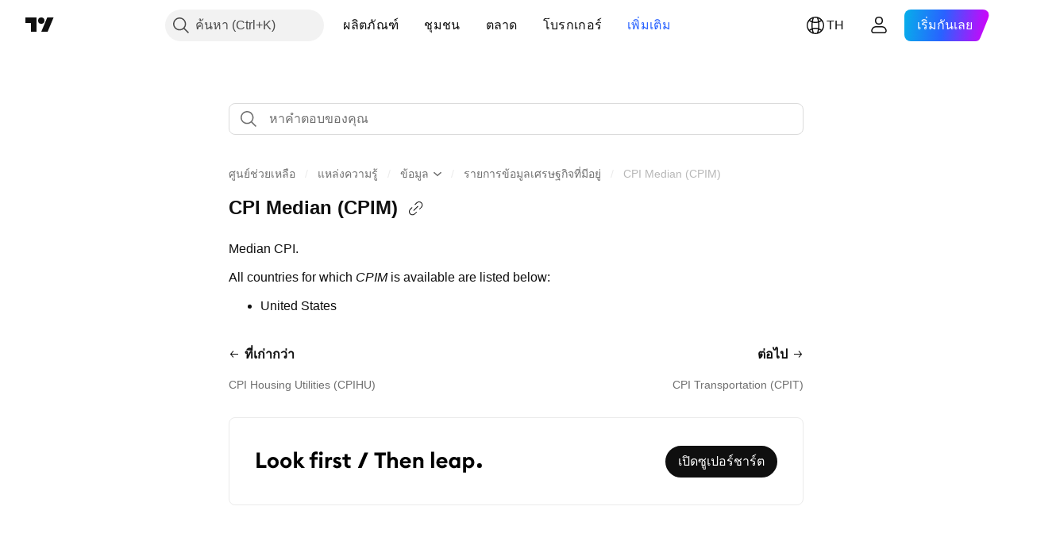

--- FILE ---
content_type: text/html; charset=utf-8
request_url: https://th.tradingview.com/support/solutions/43000650940/
body_size: 117075
content:

<!DOCTYPE html>
<html lang="th" dir="ltr" class="is-not-authenticated is-not-pro support_portal theme-light"
 data-theme="light">
<head><meta charset="utf-8" />
<meta name="viewport" content="width=device-width, initial-scale=1.0, maximum-scale=1.0, minimum-scale=1.0, user-scalable=no">	<script nonce="TzFA5Kis525oQ+r27zNmPw==">window.initData = {};</script><title>CPI Median (CPIM) — TradingView</title>
<!-- { block promo_footer_css_bundle } -->
		<!-- { render_css_bundle('promo_footer') } -->
		<link crossorigin="anonymous" href="https://static.tradingview.com/static/bundles/15992.6ab8fddbbeec572ad16b.css" rel="stylesheet" type="text/css"/>
	<!-- { endblock promo_footer_css_bundle } -->

	<!-- { block personal_css_bundle } -->
		<!-- render_css_bundle('base') -->
		<link crossorigin="anonymous" href="https://static.tradingview.com/static/bundles/7204.bd4a617f902d8e4336d7.css" rel="stylesheet" type="text/css"/>
<link crossorigin="anonymous" href="https://static.tradingview.com/static/bundles/77196.1ee43ed7cda5d814dba7.css" rel="stylesheet" type="text/css"/>
<link crossorigin="anonymous" href="https://static.tradingview.com/static/bundles/12874.2243f526973e835a8777.css" rel="stylesheet" type="text/css"/>
<link crossorigin="anonymous" href="https://static.tradingview.com/static/bundles/20541.ffebbd5b14e162a70fac.css" rel="stylesheet" type="text/css"/>
<link crossorigin="anonymous" href="https://static.tradingview.com/static/bundles/22691.df517de208b59f042c3b.css" rel="stylesheet" type="text/css"/>
<link crossorigin="anonymous" href="https://static.tradingview.com/static/bundles/72834.146c7925be9f43c9c767.css" rel="stylesheet" type="text/css"/>
<link crossorigin="anonymous" href="https://static.tradingview.com/static/bundles/6656.0e277b504c24d73f6420.css" rel="stylesheet" type="text/css"/>
<link crossorigin="anonymous" href="https://static.tradingview.com/static/bundles/97406.a24aa84d5466dfc219e3.css" rel="stylesheet" type="text/css"/>
<link crossorigin="anonymous" href="https://static.tradingview.com/static/bundles/51307.bb4e309d13e8ea654e19.css" rel="stylesheet" type="text/css"/>
<link crossorigin="anonymous" href="https://static.tradingview.com/static/bundles/62560.c8a32e4a427c0c57131c.css" rel="stylesheet" type="text/css"/>
<link crossorigin="anonymous" href="https://static.tradingview.com/static/bundles/28415.e6caff1a47a6c8a0f783.css" rel="stylesheet" type="text/css"/>
<link crossorigin="anonymous" href="https://static.tradingview.com/static/bundles/78820.3dc3168a8005e8c156fe.css" rel="stylesheet" type="text/css"/>
<link crossorigin="anonymous" href="https://static.tradingview.com/static/bundles/4857.2a0b835c9459f5e8f334.css" rel="stylesheet" type="text/css"/>
<link crossorigin="anonymous" href="https://static.tradingview.com/static/bundles/30608.1b5e0eb056a8145e2004.css" rel="stylesheet" type="text/css"/>
<link crossorigin="anonymous" href="https://static.tradingview.com/static/bundles/60733.515b38c2fad56295e0d7.css" rel="stylesheet" type="text/css"/>
<link crossorigin="anonymous" href="https://static.tradingview.com/static/bundles/94584.053cede951b9d64dea44.css" rel="stylesheet" type="text/css"/>
<link crossorigin="anonymous" href="https://static.tradingview.com/static/bundles/52294.8c6373aa92664b86de9e.css" rel="stylesheet" type="text/css"/>
<link crossorigin="anonymous" href="https://static.tradingview.com/static/bundles/56167.a33c76f5549cc7102e61.css" rel="stylesheet" type="text/css"/>
<link crossorigin="anonymous" href="https://static.tradingview.com/static/bundles/72373.cdd20397318c8a54ee02.css" rel="stylesheet" type="text/css"/>
<link crossorigin="anonymous" href="https://static.tradingview.com/static/bundles/68820.b0c44555783cdd4786b8.css" rel="stylesheet" type="text/css"/>
<link crossorigin="anonymous" href="https://static.tradingview.com/static/bundles/39394.1f12e32e6d4c4b83fe10.css" rel="stylesheet" type="text/css"/>
<link crossorigin="anonymous" href="https://static.tradingview.com/static/bundles/28562.e29096bd778450adbd58.css" rel="stylesheet" type="text/css"/>
<link crossorigin="anonymous" href="https://static.tradingview.com/static/bundles/19934.288c07086ff109a1d327.css" rel="stylesheet" type="text/css"/>
<link crossorigin="anonymous" href="https://static.tradingview.com/static/bundles/5911.5f96f6b3c550d3f0da23.css" rel="stylesheet" type="text/css"/>
<link crossorigin="anonymous" href="https://static.tradingview.com/static/bundles/6133.2dae60a90526a493d165.css" rel="stylesheet" type="text/css"/>
<link crossorigin="anonymous" href="https://static.tradingview.com/static/bundles/30331.cec6b9b458e103483d37.css" rel="stylesheet" type="text/css"/>
<link crossorigin="anonymous" href="https://static.tradingview.com/static/bundles/45207.4c0489c8756499c78a5e.css" rel="stylesheet" type="text/css"/>
<link crossorigin="anonymous" href="https://static.tradingview.com/static/bundles/17644.53a8a16a13c65b9ef1b6.css" rel="stylesheet" type="text/css"/>
<link crossorigin="anonymous" href="https://static.tradingview.com/static/bundles/5347.66e97921f2de4965604d.css" rel="stylesheet" type="text/css"/>
<link crossorigin="anonymous" href="https://static.tradingview.com/static/bundles/90145.8b74b8d86218eec14871.css" rel="stylesheet" type="text/css"/>
<link crossorigin="anonymous" href="https://static.tradingview.com/static/bundles/59334.4a832facb7e57c5e13f3.css" rel="stylesheet" type="text/css"/>
<link crossorigin="anonymous" href="https://static.tradingview.com/static/bundles/91361.140a08c3b11237f684ec.css" rel="stylesheet" type="text/css"/>
<link crossorigin="anonymous" href="https://static.tradingview.com/static/bundles/3691.a607e1947cc1d6442aef.css" rel="stylesheet" type="text/css"/>
<link crossorigin="anonymous" href="https://static.tradingview.com/static/bundles/79248.b085e41549ac76222ff0.css" rel="stylesheet" type="text/css"/>
<link crossorigin="anonymous" href="https://static.tradingview.com/static/bundles/17675.7322b9d581c3bd767a8f.css" rel="stylesheet" type="text/css"/>
	<!-- { endblock personal_css_bundle } -->

	<!-- { block extra_styles } -->
	<link crossorigin="anonymous" href="https://static.tradingview.com/static/bundles/26184.a8e87c60a250a6212b03.css" rel="stylesheet" type="text/css"/>
<link crossorigin="anonymous" href="https://static.tradingview.com/static/bundles/62419.12891bfbb287744d3a89.css" rel="stylesheet" type="text/css"/>
<link crossorigin="anonymous" href="https://static.tradingview.com/static/bundles/29903.89b41c884d5213432809.css" rel="stylesheet" type="text/css"/>
<link crossorigin="anonymous" href="https://static.tradingview.com/static/bundles/24840.08865a24cd22e705a127.css" rel="stylesheet" type="text/css"/>
<link crossorigin="anonymous" href="https://static.tradingview.com/static/bundles/7204.bd4a617f902d8e4336d7.css" rel="stylesheet" type="text/css"/>
<link crossorigin="anonymous" href="https://static.tradingview.com/static/bundles/61504.303d3d3a2eef8a440230.css" rel="stylesheet" type="text/css"/>
<link crossorigin="anonymous" href="https://static.tradingview.com/static/bundles/84592.9ad3142f13630874398c.css" rel="stylesheet" type="text/css"/>
<link crossorigin="anonymous" href="https://static.tradingview.com/static/bundles/77196.1ee43ed7cda5d814dba7.css" rel="stylesheet" type="text/css"/>
<link crossorigin="anonymous" href="https://static.tradingview.com/static/bundles/12874.2243f526973e835a8777.css" rel="stylesheet" type="text/css"/>
<link crossorigin="anonymous" href="https://static.tradingview.com/static/bundles/84509.b78aa0f889805782a114.css" rel="stylesheet" type="text/css"/>
<link crossorigin="anonymous" href="https://static.tradingview.com/static/bundles/20541.ffebbd5b14e162a70fac.css" rel="stylesheet" type="text/css"/>
<link crossorigin="anonymous" href="https://static.tradingview.com/static/bundles/68650.e664998b1025f8944a19.css" rel="stylesheet" type="text/css"/>
<link crossorigin="anonymous" href="https://static.tradingview.com/static/bundles/62156.ce7b2959f31f83034b45.css" rel="stylesheet" type="text/css"/>
<link crossorigin="anonymous" href="https://static.tradingview.com/static/bundles/22691.df517de208b59f042c3b.css" rel="stylesheet" type="text/css"/>
<link crossorigin="anonymous" href="https://static.tradingview.com/static/bundles/58572.dad95b9e4df028f98405.css" rel="stylesheet" type="text/css"/>
<link crossorigin="anonymous" href="https://static.tradingview.com/static/bundles/72834.146c7925be9f43c9c767.css" rel="stylesheet" type="text/css"/>
<link crossorigin="anonymous" href="https://static.tradingview.com/static/bundles/87828.b5acda22a891bd0b8b78.css" rel="stylesheet" type="text/css"/>
<link crossorigin="anonymous" href="https://static.tradingview.com/static/bundles/27877.826c38517eae6571304f.css" rel="stylesheet" type="text/css"/>
<link crossorigin="anonymous" href="https://static.tradingview.com/static/bundles/6656.0e277b504c24d73f6420.css" rel="stylesheet" type="text/css"/>
<link crossorigin="anonymous" href="https://static.tradingview.com/static/bundles/18013.0655ac40c6882bf9e438.css" rel="stylesheet" type="text/css"/>
<link crossorigin="anonymous" href="https://static.tradingview.com/static/bundles/54123.b37eaf239cea1a4a4b98.css" rel="stylesheet" type="text/css"/>
<link crossorigin="anonymous" href="https://static.tradingview.com/static/bundles/52964.f2e1edd6097be38e73da.css" rel="stylesheet" type="text/css"/>
<link crossorigin="anonymous" href="https://static.tradingview.com/static/bundles/3406.24a50d99637b4e3bf9e7.css" rel="stylesheet" type="text/css"/>
<link crossorigin="anonymous" href="https://static.tradingview.com/static/bundles/67877.2fb5f6f3eb739c16078d.css" rel="stylesheet" type="text/css"/>
<link crossorigin="anonymous" href="https://static.tradingview.com/static/bundles/95626.0b382ed55589e98e3418.css" rel="stylesheet" type="text/css"/>
<link crossorigin="anonymous" href="https://static.tradingview.com/static/bundles/97406.a24aa84d5466dfc219e3.css" rel="stylesheet" type="text/css"/>
<link crossorigin="anonymous" href="https://static.tradingview.com/static/bundles/75070.42c5ad63db6e22dd1780.css" rel="stylesheet" type="text/css"/>
<link crossorigin="anonymous" href="https://static.tradingview.com/static/bundles/51307.bb4e309d13e8ea654e19.css" rel="stylesheet" type="text/css"/>
<link crossorigin="anonymous" href="https://static.tradingview.com/static/bundles/62560.c8a32e4a427c0c57131c.css" rel="stylesheet" type="text/css"/>
<link crossorigin="anonymous" href="https://static.tradingview.com/static/bundles/11285.2ad4e54f72ca1dbe5a12.css" rel="stylesheet" type="text/css"/>
<link crossorigin="anonymous" href="https://static.tradingview.com/static/bundles/70835.249d27fbf7cfdf5dfd83.css" rel="stylesheet" type="text/css"/>
<link crossorigin="anonymous" href="https://static.tradingview.com/static/bundles/65644.82e6d18dc48a569d26eb.css" rel="stylesheet" type="text/css"/>
<link crossorigin="anonymous" href="https://static.tradingview.com/static/bundles/52665.005deab1142faaf7462d.css" rel="stylesheet" type="text/css"/>
<link crossorigin="anonymous" href="https://static.tradingview.com/static/bundles/28415.e6caff1a47a6c8a0f783.css" rel="stylesheet" type="text/css"/>
<link crossorigin="anonymous" href="https://static.tradingview.com/static/bundles/78820.3dc3168a8005e8c156fe.css" rel="stylesheet" type="text/css"/>
<link crossorigin="anonymous" href="https://static.tradingview.com/static/bundles/4857.2a0b835c9459f5e8f334.css" rel="stylesheet" type="text/css"/>
<link crossorigin="anonymous" href="https://static.tradingview.com/static/bundles/30608.1b5e0eb056a8145e2004.css" rel="stylesheet" type="text/css"/>
<link crossorigin="anonymous" href="https://static.tradingview.com/static/bundles/78160.5b851ea43199094ac325.css" rel="stylesheet" type="text/css"/>
<link crossorigin="anonymous" href="https://static.tradingview.com/static/bundles/94425.e8a11b1164ed8f31863d.css" rel="stylesheet" type="text/css"/>
<link crossorigin="anonymous" href="https://static.tradingview.com/static/bundles/60733.515b38c2fad56295e0d7.css" rel="stylesheet" type="text/css"/>
<link crossorigin="anonymous" href="https://static.tradingview.com/static/bundles/30931.b2e7517523adce965dba.css" rel="stylesheet" type="text/css"/>
<link crossorigin="anonymous" href="https://static.tradingview.com/static/bundles/66857.843c3e887cfdf130d542.css" rel="stylesheet" type="text/css"/>
<link crossorigin="anonymous" href="https://static.tradingview.com/static/bundles/94584.053cede951b9d64dea44.css" rel="stylesheet" type="text/css"/>
<link crossorigin="anonymous" href="https://static.tradingview.com/static/bundles/52294.8c6373aa92664b86de9e.css" rel="stylesheet" type="text/css"/>
<link crossorigin="anonymous" href="https://static.tradingview.com/static/bundles/56167.a33c76f5549cc7102e61.css" rel="stylesheet" type="text/css"/>
<link crossorigin="anonymous" href="https://static.tradingview.com/static/bundles/72373.cdd20397318c8a54ee02.css" rel="stylesheet" type="text/css"/>
<link crossorigin="anonymous" href="https://static.tradingview.com/static/bundles/68820.b0c44555783cdd4786b8.css" rel="stylesheet" type="text/css"/>
<link crossorigin="anonymous" href="https://static.tradingview.com/static/bundles/39394.1f12e32e6d4c4b83fe10.css" rel="stylesheet" type="text/css"/>
<link crossorigin="anonymous" href="https://static.tradingview.com/static/bundles/28562.e29096bd778450adbd58.css" rel="stylesheet" type="text/css"/>
<link crossorigin="anonymous" href="https://static.tradingview.com/static/bundles/24309.848f88391da875ceb2a3.css" rel="stylesheet" type="text/css"/>
<link crossorigin="anonymous" href="https://static.tradingview.com/static/bundles/19934.288c07086ff109a1d327.css" rel="stylesheet" type="text/css"/>
<link crossorigin="anonymous" href="https://static.tradingview.com/static/bundles/5911.5f96f6b3c550d3f0da23.css" rel="stylesheet" type="text/css"/>
<link crossorigin="anonymous" href="https://static.tradingview.com/static/bundles/6133.2dae60a90526a493d165.css" rel="stylesheet" type="text/css"/>
<link crossorigin="anonymous" href="https://static.tradingview.com/static/bundles/30331.cec6b9b458e103483d37.css" rel="stylesheet" type="text/css"/>
<link crossorigin="anonymous" href="https://static.tradingview.com/static/bundles/45207.4c0489c8756499c78a5e.css" rel="stylesheet" type="text/css"/>
<link crossorigin="anonymous" href="https://static.tradingview.com/static/bundles/17644.53a8a16a13c65b9ef1b6.css" rel="stylesheet" type="text/css"/>
<link crossorigin="anonymous" href="https://static.tradingview.com/static/bundles/5347.66e97921f2de4965604d.css" rel="stylesheet" type="text/css"/>
<link crossorigin="anonymous" href="https://static.tradingview.com/static/bundles/90145.8b74b8d86218eec14871.css" rel="stylesheet" type="text/css"/>
<link crossorigin="anonymous" href="https://static.tradingview.com/static/bundles/59334.4a832facb7e57c5e13f3.css" rel="stylesheet" type="text/css"/>
<link crossorigin="anonymous" href="https://static.tradingview.com/static/bundles/91361.140a08c3b11237f684ec.css" rel="stylesheet" type="text/css"/>
<link crossorigin="anonymous" href="https://static.tradingview.com/static/bundles/3691.a607e1947cc1d6442aef.css" rel="stylesheet" type="text/css"/>
<link crossorigin="anonymous" href="https://static.tradingview.com/static/bundles/79248.b085e41549ac76222ff0.css" rel="stylesheet" type="text/css"/>
<link crossorigin="anonymous" href="https://static.tradingview.com/static/bundles/17675.7322b9d581c3bd767a8f.css" rel="stylesheet" type="text/css"/>
<link crossorigin="anonymous" href="https://static.tradingview.com/static/bundles/8522.15b37d6749c758ae6156.css" rel="stylesheet" type="text/css"/>
<link crossorigin="anonymous" href="https://static.tradingview.com/static/bundles/17066.5e477cda491ae5d836eb.css" rel="stylesheet" type="text/css"/>
<link crossorigin="anonymous" href="https://static.tradingview.com/static/bundles/26149.58e3d28c4207f0232d45.css" rel="stylesheet" type="text/css"/>
<link crossorigin="anonymous" href="https://static.tradingview.com/static/bundles/38582.2b62a108282b3e90d95c.css" rel="stylesheet" type="text/css"/>
<link crossorigin="anonymous" href="https://static.tradingview.com/static/bundles/15001.aa02a2d96f821d501dba.css" rel="stylesheet" type="text/css"/>
<link crossorigin="anonymous" href="https://static.tradingview.com/static/bundles/47546.e9e9633aa806335abde6.css" rel="stylesheet" type="text/css"/>
<link crossorigin="anonymous" href="https://static.tradingview.com/static/bundles/71435.f814d57e957fa0bbde4c.css" rel="stylesheet" type="text/css"/>
<link crossorigin="anonymous" href="https://static.tradingview.com/static/bundles/9501.544b9794206f927297d3.css" rel="stylesheet" type="text/css"/>
	<!-- { endblock extra_styles } --><script nonce="TzFA5Kis525oQ+r27zNmPw==">
	window.locale = 'th_TH';
	window.language = 'th';
</script>
	<!-- { block promo_footer_js_bundle } -->
		<!-- { render_js_bundle('promo_footer') } -->
		<link crossorigin="anonymous" href="https://static.tradingview.com/static/bundles/th.63639.1944621f814981fac967.js" rel="preload" as="script"/>
<link crossorigin="anonymous" href="https://static.tradingview.com/static/bundles/25096.92bda83ae2bfdec74d91.js" rel="preload" as="script"/>
<link crossorigin="anonymous" href="https://static.tradingview.com/static/bundles/promo_footer.954e6f05cc562c25e58d.js" rel="preload" as="script"/><script crossorigin="anonymous" src="https://static.tradingview.com/static/bundles/th.63639.1944621f814981fac967.js" defer></script>
<script crossorigin="anonymous" src="https://static.tradingview.com/static/bundles/25096.92bda83ae2bfdec74d91.js" defer></script>
<script crossorigin="anonymous" src="https://static.tradingview.com/static/bundles/promo_footer.954e6f05cc562c25e58d.js" defer></script>
	<!-- { endblock promo_footer_js_bundle } -->

	<!-- { block personal_js_bundle } -->
	<!-- { endblock personal_js_bundle } -->

	<!-- { block additional_js_bundle } -->
	<!-- { endblock additional_js_bundle } -->	<script nonce="TzFA5Kis525oQ+r27zNmPw==">
		window.initData = window.initData || {};
		window.initData.theme = "light";
			(()=>{"use strict";const t=/(?:^|;)\s*theme=(dark|light)(?:;|$)|$/.exec(document.cookie)[1];t&&(document.documentElement.classList.toggle("theme-dark","dark"===t),document.documentElement.classList.toggle("theme-light","light"===t),document.documentElement.dataset.theme=t,window.initData=window.initData||{},window.initData.theme=t)})();
	</script>
	<script nonce="TzFA5Kis525oQ+r27zNmPw==">
		(()=>{"use strict";"undefined"!=typeof window&&"undefined"!=typeof navigator&&/mac/i.test(navigator.platform)&&document.documentElement.classList.add("mac_os_system")})();
	</script>

	<script nonce="TzFA5Kis525oQ+r27zNmPw==">var environment = "battle";
		window.WS_HOST_PING_REQUIRED = true;
		window.BUILD_TIME = "2026-01-19T09:00:27";
		window.WEBSOCKET_HOST = "data.tradingview.com";
		window.WEBSOCKET_PRO_HOST = "prodata.tradingview.com";
		window.WEBSOCKET_HOST_FOR_DEEP_BACKTESTING = "history-data.tradingview.com";
		window.WIDGET_HOST = "https://www.tradingview-widget.com";
		window.TradingView = window.TradingView || {};
	</script>

	<link rel="conversions-config" href="https://s3.tradingview.com/conversions_th.json">
	<link rel="metrics-config" href="https://scanner-backend.tradingview.com/enum/ordered?id=metrics_full_name,metrics&lang=th&label-product=ytm-metrics-plan.json" crossorigin>

	<script nonce="TzFA5Kis525oQ+r27zNmPw==">
		(()=>{"use strict";function e(e,t=!1){const{searchParams:n}=new URL(String(location));let s="true"===n.get("mobileapp_new"),o="true"===n.get("mobileapp");if(!t){const e=function(e){const t=e+"=",n=document.cookie.split(";");for(let e=0;e<n.length;e++){let s=n[e];for(;" "===s.charAt(0);)s=s.substring(1,s.length);if(0===s.indexOf(t))return s.substring(t.length,s.length)}return null}("tv_app")||"";s||=["android","android_nps"].includes(e),o||="ios"===e}return!("new"!==e&&"any"!==e||!s)||!("new"===e||!o)}const t="undefined"!=typeof window&&"undefined"!=typeof navigator,n=t&&"ontouchstart"in window,s=(t&&n&&window,t&&(n||navigator.maxTouchPoints),t&&window.chrome&&window.chrome.runtime,t&&window.navigator.userAgent.toLowerCase().indexOf("firefox"),t&&/\sEdge\/\d\d\b/.test(navigator.userAgent),t&&Boolean(navigator.vendor)&&navigator.vendor.indexOf("Apple")>-1&&-1===navigator.userAgent.indexOf("CriOS")&&navigator.userAgent.indexOf("FxiOS"),t&&/mac/i.test(navigator.platform),t&&/Win32|Win64/i.test(navigator.platform),t&&/Linux/i.test(navigator.platform),t&&/Android/i.test(navigator.userAgent)),o=t&&/BlackBerry/i.test(navigator.userAgent),i=t&&/iPhone|iPad|iPod/.test(navigator.platform),c=t&&/Opera Mini/i.test(navigator.userAgent),r=t&&("MacIntel"===navigator.platform&&navigator.maxTouchPoints>1||/iPad/.test(navigator.platform)),a=s||o||i||c,h=window.TradingView=window.TradingView||{};const _={Android:()=>s,BlackBerry:()=>o,iOS:()=>i,Opera:()=>c,isIPad:()=>r,any:()=>a};h.isMobile=_;const l=new Map;function d(){const e=window.location.pathname,t=window.location.host,n=`${t}${e}`;return l.has(n)||l.set(n,function(e,t){const n=["^widget-docs"];for(const e of n)if(new RegExp(e).test(t))return!0;const s=["^widgetembed/?$","^cmewidgetembed/?$","^([0-9a-zA-Z-]+)/widgetembed/?$","^([0-9a-zA-Z-]+)/widgetstatic/?$","^([0-9a-zA-Z-]+)?/?mediumwidgetembed/?$","^twitter-chart/?$","^telegram/chart/?$","^embed/([0-9a-zA-Z]{8})/?$","^widgetpopup/?$","^extension/?$","^idea-popup/?$","^hotlistswidgetembed/?$","^([0-9a-zA-Z-]+)/hotlistswidgetembed/?$","^marketoverviewwidgetembed/?$","^([0-9a-zA-Z-]+)/marketoverviewwidgetembed/?$","^eventswidgetembed/?$","^tickerswidgetembed/?$","^forexcrossrateswidgetembed/?$","^forexheatmapwidgetembed/?$","^marketquoteswidgetembed/?$","^screenerwidget/?$","^cryptomktscreenerwidget/?$","^([0-9a-zA-Z-]+)/cryptomktscreenerwidget/?$","^([0-9a-zA-Z-]+)/marketquoteswidgetembed/?$","^technical-analysis-widget-embed/$","^singlequotewidgetembed/?$","^([0-9a-zA-Z-]+)/singlequotewidgetembed/?$","^embed-widget/([0-9a-zA-Z-]+)/(([0-9a-zA-Z-]+)/)?$","^widget-docs/([0-9a-zA-Z-]+)/([0-9a-zA-Z-/]+)?$"],o=e.replace(/^\//,"");let i;for(let e=s.length-1;e>=0;e--)if(i=new RegExp(s[e]),i.test(o))return!0;return!1}(e,t)),l.get(n)??!1}h.onWidget=d;const g=()=>{},u="~m~";class m{constructor(e,t={}){this.sessionid=null,this.connected=!1,this._timeout=null,this._base=e,this._options={timeout:t.timeout||2e4,connectionType:t.connectionType}}connect(){this._socket=new WebSocket(this._prepareUrl()),this._socket.onmessage=e=>{
if("string"!=typeof e.data)throw new TypeError(`The WebSocket message should be a string. Recieved ${Object.prototype.toString.call(e.data)}`);this._onData(e.data)},this._socket.onclose=this._onClose.bind(this),this._socket.onerror=this._onError.bind(this)}send(e){this._socket&&this._socket.send(this._encode(e))}disconnect(){this._clearIdleTimeout(),this._socket&&(this._socket.onmessage=g,this._socket.onclose=g,this._socket.onerror=g,this._socket.close())}_clearIdleTimeout(){null!==this._timeout&&(clearTimeout(this._timeout),this._timeout=null)}_encode(e){let t,n="";const s=Array.isArray(e)?e:[e],o=s.length;for(let e=0;e<o;e++)t=null===s[e]||void 0===s[e]?"":m._stringify(s[e]),n+=u+t.length+u+t;return n}_decode(e){const t=[];let n,s;do{if(e.substring(0,3)!==u)return t;n="",s="";const o=(e=e.substring(3)).length;for(let t=0;t<o;t++){if(s=Number(e.substring(t,t+1)),Number(e.substring(t,t+1))!==s){e=e.substring(n.length+3),n=Number(n);break}n+=s}t.push(e.substring(0,n)),e=e.substring(n)}while(""!==e);return t}_onData(e){this._setTimeout();const t=this._decode(e),n=t.length;for(let e=0;e<n;e++)this._onMessage(t[e])}_setTimeout(){this._clearIdleTimeout(),this._timeout=setTimeout(this._onTimeout.bind(this),this._options.timeout)}_onTimeout(){this.disconnect(),this._onDisconnect({code:4e3,reason:"socket.io timeout",wasClean:!1})}_onMessage(e){this.sessionid?this._checkIfHeartbeat(e)?this._onHeartbeat(e.slice(3)):this._checkIfJson(e)?this._base.onMessage(JSON.parse(e.slice(3))):this._base.onMessage(e):(this.sessionid=e,this._onConnect())}_checkIfHeartbeat(e){return this._checkMessageType(e,"h")}_checkIfJson(e){return this._checkMessageType(e,"j")}_checkMessageType(e,t){return e.substring(0,3)==="~"+t+"~"}_onHeartbeat(e){this.send("~h~"+e)}_onConnect(){this.connected=!0,this._base.onConnect()}_onDisconnect(e){this._clear(),this._base.onDisconnect(e),this.sessionid=null}_clear(){this.connected=!1}_prepareUrl(){const t=w(this._base.host);if(t.pathname+="socket.io/websocket",t.protocol="wss:",t.searchParams.append("from",window.location.pathname.slice(1,50)),t.searchParams.append("date",window.BUILD_TIME||""),e("any")&&t.searchParams.append("client","mobile"),this._options.connectionType&&t.searchParams.append("type",this._options.connectionType),window.WEBSOCKET_PARAMS_ANALYTICS){const{ws_page_uri:e,ws_ancestor_origin:n}=window.WEBSOCKET_PARAMS_ANALYTICS;e&&t.searchParams.append("page-uri",e),n&&t.searchParams.append("ancestor-origin",n)}const n=window.location.search.includes("widget_token")||window.location.hash.includes("widget_token");return d()||n||t.searchParams.append("auth","sessionid"),t.href}_onClose(e){this._clearIdleTimeout(),this._onDisconnect(e)}_onError(e){this._clearIdleTimeout(),this._clear(),this._base.emit("error",[e]),this.sessionid=null}static _stringify(e){return"[object Object]"===Object.prototype.toString.call(e)?"~j~"+JSON.stringify(e):String(e)}}class p{constructor(e,t){this.host=e,this._connecting=!1,this._events={},this.transport=this._getTransport(t)}isConnected(){
return!!this.transport&&this.transport.connected}isConnecting(){return this._connecting}connect(){this.isConnected()||(this._connecting&&this.disconnect(),this._connecting=!0,this.transport.connect())}send(e){this.transport&&this.transport.connected&&this.transport.send(e)}disconnect(){this.transport&&this.transport.disconnect()}on(e,t){e in this._events||(this._events[e]=[]),this._events[e].push(t)}offAll(){this._events={}}onMessage(e){this.emit("message",[e])}emit(e,t=[]){if(e in this._events){const n=this._events[e].concat(),s=n.length;for(let e=0;e<s;e++)n[e].apply(this,t)}}onConnect(){this.clear(),this.emit("connect")}onDisconnect(e){this.emit("disconnect",[e])}clear(){this._connecting=!1}_getTransport(e){return new m(this,e)}}function w(e){const t=-1!==e.indexOf("/")?new URL(e):new URL("wss://"+e);if("wss:"!==t.protocol&&"https:"!==t.protocol)throw new Error("Invalid websocket base "+e);return t.pathname.endsWith("/")||(t.pathname+="/"),t.search="",t.username="",t.password="",t}const k="undefined"!=typeof window&&Number(window.TELEMETRY_WS_ERROR_LOGS_THRESHOLD)||0;class f{constructor(e,t={}){this._queueStack=[],this._logsQueue=[],this._telemetryObjectsQueue=[],this._reconnectCount=0,this._redirectCount=0,this._errorsCount=0,this._errorsInfoSent=!1,this._connectionStart=null,this._connectionEstablished=null,this._reconnectTimeout=null,this._onlineCancellationToken=null,this._isConnectionForbidden=!1,this._initialHost=t.initialHost||null,this._suggestedHost=e,this._proHost=t.proHost,this._reconnectHost=t.reconnectHost,this._noReconnectAfterTimeout=!0===t.noReconnectAfterTimeout,this._dataRequestTimeout=t.dataRequestTimeout,this._connectionType=t.connectionType,this._doConnect(),t.pingRequired&&-1===window.location.search.indexOf("noping")&&this._startPing()}connect(){this._tryConnect()}resetCounters(){this._reconnectCount=0,this._redirectCount=0}setLogger(e,t){this._logger=e,this._getLogHistory=t,this._flushLogs()}setTelemetry(e){this._telemetry=e,this._telemetry.reportSent.subscribe(this,this._onTelemetrySent),this._flushTelemetry()}onReconnect(e){this._onReconnect=e}isConnected(){return!!this._socket&&this._socket.isConnected()}isConnecting(){return!!this._socket&&this._socket.isConnecting()}on(e,t){return!!this._socket&&("connect"===e&&this._socket.isConnected()?t():"disconnect"===e?this._disconnectCallbacks.push(t):this._socket.on(e,t),!0)}getSessionId(){return this._socket&&this._socket.transport?this._socket.transport.sessionid:null}send(e){return this.isConnected()?(this._socket.send(e),!0):(this._queueMessage(e),!1)}getConnectionEstablished(){return this._connectionEstablished}getHost(){const e=this._tryGetProHost();return null!==e?e:this._reconnectHost&&this._reconnectCount>3?this._reconnectHost:this._suggestedHost}getReconnectCount(){return this._reconnectCount}getRedirectCount(){return this._redirectCount}getConnectionStart(){return this._connectionStart}disconnect(){this._clearReconnectTimeout(),(this.isConnected()||this.isConnecting())&&(this._propagateDisconnect(),this._disconnectCallbacks=[],
this._closeSocket())}forbidConnection(){this._isConnectionForbidden=!0,this.disconnect()}allowConnection(){this._isConnectionForbidden=!1,this.connect()}isMaxRedirects(){return this._redirectCount>=20}isMaxReconnects(){return this._reconnectCount>=20}getPingInfo(){return this._pingInfo||null}_tryGetProHost(){return window.TradingView&&window.TradingView.onChartPage&&"battle"===window.environment&&!this._redirectCount&&-1===window.location.href.indexOf("ws_host")?this._initialHost?this._initialHost:void 0!==window.user&&window.user.pro_plan?this._proHost||this._suggestedHost:null:null}_queueMessage(e){0===this._queueStack.length&&this._logMessage(0,"Socket is not connected. Queued a message"),this._queueStack.push(e)}_processMessageQueue(){0!==this._queueStack.length&&(this._logMessage(0,"Processing queued messages"),this._queueStack.forEach(this.send.bind(this)),this._logMessage(0,"Processed "+this._queueStack.length+" messages"),this._queueStack=[])}_onDisconnect(e){this._noReconnectAfterTimeout||null!==this._reconnectTimeout||(this._reconnectTimeout=setTimeout(this._tryReconnect.bind(this),5e3)),this._clearOnlineCancellationToken();let t="disconnect session:"+this.getSessionId();e&&(t+=", code:"+e.code+", reason:"+e.reason,1005===e.code&&this._sendTelemetry("websocket_code_1005")),this._logMessage(0,t),this._propagateDisconnect(e),this._closeSocket(),this._queueStack=[]}_closeSocket(){null!==this._socket&&(this._socket.offAll(),this._socket.disconnect(),this._socket=null)}_logMessage(e,t){const n={method:e,message:t};this._logger?this._flushLogMessage(n):(n.message=`[${(new Date).toISOString()}] ${n.message}`,this._logsQueue.push(n))}_flushLogMessage(e){switch(e.method){case 2:this._logger.logDebug(e.message);break;case 3:this._logger.logError(e.message);break;case 0:this._logger.logInfo(e.message);break;case 1:this._logger.logNormal(e.message)}}_flushLogs(){this._flushLogMessage({method:1,message:"messages from queue. Start."}),this._logsQueue.forEach((e=>{this._flushLogMessage(e)})),this._flushLogMessage({method:1,message:"messages from queue. End."}),this._logsQueue=[]}_sendTelemetry(e,t){const n={event:e,params:t};this._telemetry?this._flushTelemetryObject(n):this._telemetryObjectsQueue.push(n)}_flushTelemetryObject(e){this._telemetry.sendChartReport(e.event,e.params,!1)}_flushTelemetry(){this._telemetryObjectsQueue.forEach((e=>{this._flushTelemetryObject(e)})),this._telemetryObjectsQueue=[]}_doConnect(){this._socket&&(this._socket.isConnected()||this._socket.isConnecting())||(this._clearOnlineCancellationToken(),this._host=this.getHost(),this._socket=new p(this._host,{timeout:this._dataRequestTimeout,connectionType:this._connectionType}),this._logMessage(0,"Connecting to "+this._host),this._bindEvents(),this._disconnectCallbacks=[],this._connectionStart=performance.now(),this._connectionEstablished=null,this._socket.connect(),performance.mark("SWSC",{detail:"Start WebSocket connection"}),this._socket.on("connect",(()=>{performance.mark("EWSC",{detail:"End WebSocket connection"}),
performance.measure("WebSocket connection delay","SWSC","EWSC")})))}_propagateDisconnect(e){const t=this._disconnectCallbacks.length;for(let n=0;n<t;n++)this._disconnectCallbacks[n](e||{})}_bindEvents(){this._socket&&(this._socket.on("connect",(()=>{const e=this.getSessionId();if("string"==typeof e){const t=JSON.parse(e);if(t.redirect)return this._redirectCount+=1,this._suggestedHost=t.redirect,this.isMaxRedirects()&&this._sendTelemetry("redirect_bailout"),void this._redirect()}this._connectionEstablished=performance.now(),this._processMessageQueue(),this._logMessage(0,"connect session:"+e)})),this._socket.on("disconnect",this._onDisconnect.bind(this)),this._socket.on("close",this._onDisconnect.bind(this)),this._socket.on("error",(e=>{this._logMessage(0,new Date+" session:"+this.getSessionId()+" websocket error:"+JSON.stringify(e)),this._sendTelemetry("websocket_error"),this._errorsCount++,!this._errorsInfoSent&&this._errorsCount>=k&&(void 0!==this._lastConnectCallStack&&(this._sendTelemetry("websocket_error_connect_stack",{text:this._lastConnectCallStack}),delete this._lastConnectCallStack),void 0!==this._getLogHistory&&this._sendTelemetry("websocket_error_log",{text:this._getLogHistory(50).join("\n")}),this._errorsInfoSent=!0)})))}_redirect(){this.disconnect(),this._reconnectWhenOnline()}_tryReconnect(){this._tryConnect()&&(this._reconnectCount+=1)}_tryConnect(){return!this._isConnectionForbidden&&(this._clearReconnectTimeout(),this._lastConnectCallStack=new Error(`WebSocket connect stack. Is connected: ${this.isConnected()}.`).stack||"",!this.isConnected()&&(this.disconnect(),this._reconnectWhenOnline(),!0))}_clearOnlineCancellationToken(){this._onlineCancellationToken&&(this._onlineCancellationToken(),this._onlineCancellationToken=null)}_clearReconnectTimeout(){null!==this._reconnectTimeout&&(clearTimeout(this._reconnectTimeout),this._reconnectTimeout=null)}_reconnectWhenOnline(){if(navigator.onLine)return this._logMessage(0,"Network status: online - trying to connect"),this._doConnect(),void(this._onReconnect&&this._onReconnect());this._logMessage(0,"Network status: offline - wait until online"),this._onlineCancellationToken=function(e){let t=e;const n=()=>{window.removeEventListener("online",n),t&&t()};return window.addEventListener("online",n),()=>{t=null}}((()=>{this._logMessage(0,"Network status changed to online - trying to connect"),this._doConnect(),this._onReconnect&&this._onReconnect()}))}_onTelemetrySent(e){"websocket_error"in e&&(this._errorsCount=0,this._errorsInfoSent=!1)}_startPing(){if(this._pingIntervalId)return;const e=w(this.getHost());e.pathname+="ping",e.protocol="https:";let t=0,n=0;const s=e=>{this._pingInfo=this._pingInfo||{max:0,min:1/0,avg:0};const s=(new Date).getTime()-e;s>this._pingInfo.max&&(this._pingInfo.max=s),s<this._pingInfo.min&&(this._pingInfo.min=s),t+=s,n++,this._pingInfo.avg=t/n,n>=10&&this._pingIntervalId&&(clearInterval(this._pingIntervalId),delete this._pingIntervalId)};this._pingIntervalId=setInterval((()=>{const t=(new Date).getTime(),n=new XMLHttpRequest
;n.open("GET",e,!0),n.send(),n.onreadystatechange=()=>{n.readyState===XMLHttpRequest.DONE&&200===n.status&&s(t)}}),1e4)}}window.WSBackendConnection=new f(window.WEBSOCKET_HOST,{pingRequired:window.WS_HOST_PING_REQUIRED,proHost:window.WEBSOCKET_PRO_HOST,reconnectHost:window.WEBSOCKET_HOST_FOR_RECONNECT,initialHost:window.WEBSOCKET_INITIAL_HOST,connectionType:window.WEBSOCKET_CONNECTION_TYPE}),window.WSBackendConnectionCtor=f})();
	</script>

	<link crossorigin="anonymous" href="https://static.tradingview.com/static/bundles/runtime.33671980242f69b09bfc.js" rel="preload" as="script"/>
<link crossorigin="anonymous" href="https://static.tradingview.com/static/bundles/th.77277.3d207745169214571eb7.js" rel="preload" as="script"/>
<link crossorigin="anonymous" href="https://static.tradingview.com/static/bundles/32227.d826c45d2d27f2ff4314.js" rel="preload" as="script"/>
<link crossorigin="anonymous" href="https://static.tradingview.com/static/bundles/84434.120d06989366c97d852e.js" rel="preload" as="script"/>
<link crossorigin="anonymous" href="https://static.tradingview.com/static/bundles/77507.fb006c0c7a02051cf5cd.js" rel="preload" as="script"/>
<link crossorigin="anonymous" href="https://static.tradingview.com/static/bundles/22665.478e72b4af5ae0c375ec.js" rel="preload" as="script"/>
<link crossorigin="anonymous" href="https://static.tradingview.com/static/bundles/12886.7be7542f140baf734d79.js" rel="preload" as="script"/>
<link crossorigin="anonymous" href="https://static.tradingview.com/static/bundles/98777.b0d6b6f1842467663bf5.js" rel="preload" as="script"/>
<link crossorigin="anonymous" href="https://static.tradingview.com/static/bundles/27812.76ae817a4eda9550709f.js" rel="preload" as="script"/>
<link crossorigin="anonymous" href="https://static.tradingview.com/static/bundles/87222.82974fac697f44d1b3e8.js" rel="preload" as="script"/>
<link crossorigin="anonymous" href="https://static.tradingview.com/static/bundles/77049.273596bfbb660b4956ec.js" rel="preload" as="script"/>
<link crossorigin="anonymous" href="https://static.tradingview.com/static/bundles/18628.229a703c6d2d928c7a86.js" rel="preload" as="script"/>
<link crossorigin="anonymous" href="https://static.tradingview.com/static/bundles/22023.035d84389dc598280aca.js" rel="preload" as="script"/>
<link crossorigin="anonymous" href="https://static.tradingview.com/static/bundles/2373.7f1c5f402e07b6f9d0b4.js" rel="preload" as="script"/>
<link crossorigin="anonymous" href="https://static.tradingview.com/static/bundles/62134.57ec9cb3f1548c6e710a.js" rel="preload" as="script"/>
<link crossorigin="anonymous" href="https://static.tradingview.com/static/bundles/1620.cf91b3df49fde2229d37.js" rel="preload" as="script"/>
<link crossorigin="anonymous" href="https://static.tradingview.com/static/bundles/68134.53b8dc667ab093512b37.js" rel="preload" as="script"/>
<link crossorigin="anonymous" href="https://static.tradingview.com/static/bundles/93243.9f32faddc6003d3f9057.js" rel="preload" as="script"/>
<link crossorigin="anonymous" href="https://static.tradingview.com/static/bundles/13071.5d656e9ddbf4f43847ef.js" rel="preload" as="script"/>
<link crossorigin="anonymous" href="https://static.tradingview.com/static/bundles/32378.b87f7c1aed020f9c3427.js" rel="preload" as="script"/>
<link crossorigin="anonymous" href="https://static.tradingview.com/static/bundles/29138.383caf3c5b6f45e5df5b.js" rel="preload" as="script"/>
<link crossorigin="anonymous" href="https://static.tradingview.com/static/bundles/23298.0b1a2a8df7ae6c4f9aff.js" rel="preload" as="script"/>
<link crossorigin="anonymous" href="https://static.tradingview.com/static/bundles/91834.e171e6fa6b70418d852b.js" rel="preload" as="script"/>
<link crossorigin="anonymous" href="https://static.tradingview.com/static/bundles/81015.9cfce9b425932f444cb7.js" rel="preload" as="script"/>
<link crossorigin="anonymous" href="https://static.tradingview.com/static/bundles/70241.3d9bbccdea83ccabe7c4.js" rel="preload" as="script"/>
<link crossorigin="anonymous" href="https://static.tradingview.com/static/bundles/61197.a8071d33be08fa008869.js" rel="preload" as="script"/>
<link crossorigin="anonymous" href="https://static.tradingview.com/static/bundles/25514.7bad894296ac86de20cc.js" rel="preload" as="script"/>
<link crossorigin="anonymous" href="https://static.tradingview.com/static/bundles/79778.2cd56d3defc769bff6bc.js" rel="preload" as="script"/>
<link crossorigin="anonymous" href="https://static.tradingview.com/static/bundles/12293.90ca20a5d3f8113aee0f.js" rel="preload" as="script"/>
<link crossorigin="anonymous" href="https://static.tradingview.com/static/bundles/18375.374df8dafbeb98b03bbb.js" rel="preload" as="script"/>
<link crossorigin="anonymous" href="https://static.tradingview.com/static/bundles/support_portal.6a11fcaf34f8d966b9d8.js" rel="preload" as="script"/><script crossorigin="anonymous" src="https://static.tradingview.com/static/bundles/runtime.33671980242f69b09bfc.js" defer></script>
<script crossorigin="anonymous" src="https://static.tradingview.com/static/bundles/th.77277.3d207745169214571eb7.js" defer></script>
<script crossorigin="anonymous" src="https://static.tradingview.com/static/bundles/32227.d826c45d2d27f2ff4314.js" defer></script>
<script crossorigin="anonymous" src="https://static.tradingview.com/static/bundles/84434.120d06989366c97d852e.js" defer></script>
<script crossorigin="anonymous" src="https://static.tradingview.com/static/bundles/77507.fb006c0c7a02051cf5cd.js" defer></script>
<script crossorigin="anonymous" src="https://static.tradingview.com/static/bundles/22665.478e72b4af5ae0c375ec.js" defer></script>
<script crossorigin="anonymous" src="https://static.tradingview.com/static/bundles/12886.7be7542f140baf734d79.js" defer></script>
<script crossorigin="anonymous" src="https://static.tradingview.com/static/bundles/98777.b0d6b6f1842467663bf5.js" defer></script>
<script crossorigin="anonymous" src="https://static.tradingview.com/static/bundles/27812.76ae817a4eda9550709f.js" defer></script>
<script crossorigin="anonymous" src="https://static.tradingview.com/static/bundles/87222.82974fac697f44d1b3e8.js" defer></script>
<script crossorigin="anonymous" src="https://static.tradingview.com/static/bundles/77049.273596bfbb660b4956ec.js" defer></script>
<script crossorigin="anonymous" src="https://static.tradingview.com/static/bundles/18628.229a703c6d2d928c7a86.js" defer></script>
<script crossorigin="anonymous" src="https://static.tradingview.com/static/bundles/22023.035d84389dc598280aca.js" defer></script>
<script crossorigin="anonymous" src="https://static.tradingview.com/static/bundles/2373.7f1c5f402e07b6f9d0b4.js" defer></script>
<script crossorigin="anonymous" src="https://static.tradingview.com/static/bundles/62134.57ec9cb3f1548c6e710a.js" defer></script>
<script crossorigin="anonymous" src="https://static.tradingview.com/static/bundles/1620.cf91b3df49fde2229d37.js" defer></script>
<script crossorigin="anonymous" src="https://static.tradingview.com/static/bundles/68134.53b8dc667ab093512b37.js" defer></script>
<script crossorigin="anonymous" src="https://static.tradingview.com/static/bundles/93243.9f32faddc6003d3f9057.js" defer></script>
<script crossorigin="anonymous" src="https://static.tradingview.com/static/bundles/13071.5d656e9ddbf4f43847ef.js" defer></script>
<script crossorigin="anonymous" src="https://static.tradingview.com/static/bundles/32378.b87f7c1aed020f9c3427.js" defer></script>
<script crossorigin="anonymous" src="https://static.tradingview.com/static/bundles/29138.383caf3c5b6f45e5df5b.js" defer></script>
<script crossorigin="anonymous" src="https://static.tradingview.com/static/bundles/23298.0b1a2a8df7ae6c4f9aff.js" defer></script>
<script crossorigin="anonymous" src="https://static.tradingview.com/static/bundles/91834.e171e6fa6b70418d852b.js" defer></script>
<script crossorigin="anonymous" src="https://static.tradingview.com/static/bundles/81015.9cfce9b425932f444cb7.js" defer></script>
<script crossorigin="anonymous" src="https://static.tradingview.com/static/bundles/70241.3d9bbccdea83ccabe7c4.js" defer></script>
<script crossorigin="anonymous" src="https://static.tradingview.com/static/bundles/61197.a8071d33be08fa008869.js" defer></script>
<script crossorigin="anonymous" src="https://static.tradingview.com/static/bundles/25514.7bad894296ac86de20cc.js" defer></script>
<script crossorigin="anonymous" src="https://static.tradingview.com/static/bundles/79778.2cd56d3defc769bff6bc.js" defer></script>
<script crossorigin="anonymous" src="https://static.tradingview.com/static/bundles/12293.90ca20a5d3f8113aee0f.js" defer></script>
<script crossorigin="anonymous" src="https://static.tradingview.com/static/bundles/18375.374df8dafbeb98b03bbb.js" defer></script>
<script crossorigin="anonymous" src="https://static.tradingview.com/static/bundles/support_portal.6a11fcaf34f8d966b9d8.js" defer></script>

	<script nonce="TzFA5Kis525oQ+r27zNmPw==">var is_authenticated = false;
		var user = {"username":"Guest","following":"0","followers":"0","ignore_list":[],"available_offers":{}};
		window.initData.priceAlertsFacadeClientUrl = "https://pricealerts.tradingview.com";
		window.initData.currentLocaleInfo = {"language":"th","language_name":"ภาษาไทย","flag":"th","geoip_code":"th","iso":"th","iso_639_3":"tha","global_name":"Thai"};
		window.initData.offerButtonInfo = {"class_name":"tv-header__offer-button-container--trial-join","title":"เริ่มกันเลย","href":"/pricing/?source=header_go_pro_button&feature=start_free_trial","subtitle":null,"expiration":null,"color":"gradient","stretch":false};
		window.initData.settings = {'S3_LOGO_SERVICE_BASE_URL': 'https://s3-symbol-logo.tradingview.com/', 'S3_NEWS_IMAGE_SERVICE_BASE_URL': 'https://s3.tradingview.com/news/', 'WEBPACK_STATIC_PATH': 'https://static.tradingview.com/static/bundles/', 'TRADING_URL': 'https://papertrading.tradingview.com', 'CRUD_STORAGE_URL': 'https://crud-storage.tradingview.com'};
		window.countryCode = "US";


			window.__initialEnabledFeaturesets =
				(window.__initialEnabledFeaturesets || []).concat(
					['tv_production'].concat(
						window.ClientCustomConfiguration && window.ClientCustomConfiguration.getEnabledFeatureSet
							? JSON.parse(window.ClientCustomConfiguration.getEnabledFeatureSet())
							: []
					)
				);

			if (window.ClientCustomConfiguration && window.ClientCustomConfiguration.getDisabledFeatureSet) {
				window.__initialDisabledFeaturesets = JSON.parse(window.ClientCustomConfiguration.getDisabledFeatureSet());
			}



			var lastGlobalNotificationIds = [1015027,1015008,1014991,1014969,1014952,1014932,1014915,1014884,1014867,1014838,1014821];

		var shopConf = {
			offers: [],
		};

		var featureToggleState = {"black_friday_popup":1.0,"black_friday_mainpage":1.0,"black_friday_extend_limitation":1.0,"chart_autosave_5min":1.0,"chart_autosave_30min":1.0,"chart_save_metainfo_separately":1.0,"performance_test_mode":1.0,"ticks_replay":1.0,"footprint_statistic_table":1.0,"chart_storage_hibernation_delay_60min":1.0,"log_replay_to_persistent_logger":1.0,"enable_select_date_replay_mobile":1.0,"support_persistent_logs":1.0,"seasonals_table":1.0,"ytm_on_chart":1.0,"enable_step_by_step_hints_for_drawings":1.0,"enable_new_indicators_templates_view":1.0,"allow_brackets_profit_loss":1.0,"enable_traded_context_linking":1.0,"order_context_validation_in_instant_mode":1.0,"internal_fullscreen_api":1.0,"alerts-presets":1.0,"alerts-watchlist-allow-in-multicondions":1.0,"alerts-pro-symbol-filtering":1.0,"alerts-disable-fires-read-from-toast":1.0,"alerts-editor-fire-rate-setting":1.0,"enable_symbol_change_restriction_on_widgets":1.0,"enable_asx_symbol_restriction":1.0,"symphony_allow_non_partitioned_cookie_on_old_symphony":1.0,"symphony_notification_badges":1.0,"symphony_use_adk_for_upgrade_request":1.0,"telegram_mini_app_reduce_snapshot_quality":1.0,"news_enable_filtering_by_user":1.0,"timeout_django_db":0.15,"timeout_django_usersettings_db":0.15,"timeout_django_charts_db":0.25,"timeout_django_symbols_lists_db":0.25,"timeout_django_minds_db":0.05,"timeout_django_logging_db":0.25,"disable_services_monitor_metrics":1.0,"enable_signin_recaptcha":1.0,"enable_idea_spamdetectorml":1.0,"enable_idea_spamdetectorml_comments":1.0,"enable_spamdetectorml_chat":1.0,"enable_minds_spamdetectorml":1.0,"backend-connections-in-token":1.0,"one_connection_with_exchanges":1.0,"mobile-ads-ios":1.0,"mobile-ads-android":1.0,"google-one-tap-signin":1.0,"braintree-gopro-in-order-dialog":1.0,"braintree-apple-pay":1.0,"braintree-google-pay":1.0,"braintree-apple-pay-from-ios-app":1.0,"braintree-apple-pay-trial":1.0,"triplea-payments":1.0,"braintree-google-pay-trial":1.0,"braintree-one-usd-verification":1.0,"braintree-3ds-enabled":1.0,"braintree-3ds-status-check":1.0,"braintree-additional-card-checks-for-trial":1.0,"braintree-instant-settlement":1.0,"braintree_recurring_billing_scheduler_subscription":1.0,"checkout_manual_capture_required":1.0,"checkout-subscriptions":1.0,"checkout_additional_card_checks_for_trial":1.0,"checkout_fail_on_duplicate_payment_methods_for_trial":1.0,"checkout_fail_on_banned_countries_for_trial":1.0,"checkout_fail_on_banned_bank_for_trial":1.0,"checkout_fail_on_banned_bank_for_premium_trial":1.0,"checkout_fail_on_close_to_expiration_card_trial":1.0,"checkout_fail_on_prepaid_card_trial":1.0,"country_of_issuance_vs_billing_country":1.0,"checkout_show_instead_of_braintree":1.0,"checkout-3ds":1.0,"checkout-3ds-us":1.0,"checkout-paypal":1.0,"checkout_include_account_holder":1.0,"checkout-paypal-trial":1.0,"annual_to_monthly_downgrade_attempt":1.0,"razorpay_trial_10_inr":1.0,"razorpay-card-order-token-section":1.0,"razorpay-card-subscriptions":1.0,"razorpay-upi-subscriptions":1.0,"razorpay-s3-invoice-upload":1.0,"razorpay_include_date_of_birth":1.0,"dlocal-payments":1.0,"braintree_transaction_source":1.0,"vertex-tax":1.0,"receipt_in_emails":1.0,"adwords-analytics":1.0,"disable_mobile_upsell_ios":1.0,"disable_mobile_upsell_android":1.0,"required_agreement_for_rt":1.0,"check_market_data_limits":1.0,"force_to_complete_data":1.0,"force_to_upgrade_to_expert":1.0,"send_tradevan_invoice":1.0,"show_pepe_animation":1.0,"send_next_payment_info_receipt":1.0,"screener-alerts-read-only":1.0,"screener-condition-filters-auto-apply":1.0,"screener_bond_restriction_by_auth_enabled":1.0,"screener_bond_rating_columns_restriction_by_auth_enabled":1.0,"ses_tracking":1.0,"send_financial_notifications":1.0,"spark_translations":1.0,"spark_category_translations":1.0,"spark_tags_translations":1.0,"pro_plan_initial_refunds_disabled":1.0,"previous_monoproduct_purchases_refunds_enabled":1.0,"enable_ideas_recommendations":1.0,"enable_ideas_recommendations_feed":1.0,"fail_on_duplicate_payment_methods_for_trial":1.0,"ethoca_alert_notification_webhook":1.0,"hide_suspicious_users_ideas":1.0,"disable_publish_strategy_range_based_chart":1.0,"restrict_simultaneous_requests":1.0,"login_from_new_device_email":1.0,"ssr_worker_nowait":1.0,"broker_A1CAPITAL":1.0,"broker_ACTIVTRADES":1.0,"broker_ALCHEMYMARKETS":1.0,"broker_ALICEBLUE":1.0,"broker_ALPACA":1.0,"broker_ALRAMZ":1.0,"broker_AMP":1.0,"hide_ANGELONE_on_ios":1.0,"hide_ANGELONE_on_android":1.0,"hide_ANGELONE_on_mobile_web":1.0,"ANGELONE_beta":1.0,"broker_AVA_FUTURES":1.0,"AVA_FUTURES_oauth_authorization":1.0,"broker_B2PRIME":1.0,"hide_BAJAJ_on_ios":1.0,"hide_BAJAJ_on_android":1.0,"hide_BAJAJ_on_mobile_web":1.0,"BAJAJ_beta":1.0,"broker_BEYOND":1.0,"broker_BINANCE":1.0,"enable_binanceapis_base_url":1.0,"broker_BINGBON":1.0,"broker_BITAZZA":1.0,"broker_BITGET":1.0,"broker_BITMEX":1.0,"broker_BITSTAMP":1.0,"broker_BLACKBULL":1.0,"broker_BLUEBERRYMARKETS":1.0,"broker_BTCC":1.0,"broker_BYBIT":1.0,"broker_CAPITALCOM":1.0,"broker_CAPTRADER":1.0,"CAPTRADER_separate_integration_migration_warning":1.0,"broker_CFI":1.0,"broker_CGSI":1.0,"hide_CGSI_on_ios":1.0,"hide_CGSI_on_android":1.0,"hide_CGSI_on_mobile_web":1.0,"CGSI_beta":1.0,"broker_CITYINDEX":1.0,"cityindex_spreadbetting":1.0,"broker_CMCMARKETS":1.0,"broker_COBRATRADING":1.0,"broker_COINBASE":1.0,"coinbase_request_server_logger":1.0,"coinbase_cancel_position_brackets":1.0,"broker_COINW":1.0,"broker_COLMEX":1.0,"hide_CQG_on_ios":1.0,"hide_CQG_on_android":1.0,"hide_CQG_on_mobile_web":1.0,"cqg-realtime-bandwidth-limit":1.0,"hide_CRYPTOCOM_on_ios":1.0,"hide_CRYPTOCOM_on_android":1.0,"hide_CRYPTOCOM_on_mobile_web":1.0,"CRYPTOCOM_beta":1.0,"hide_CURRENCYCOM_on_ios":1.0,"hide_CURRENCYCOM_on_android":1.0,"hide_CURRENCYCOM_on_mobile_web":1.0,"hide_CXM_on_ios":1.0,"hide_CXM_on_android":1.0,"hide_CXM_on_mobile_web":1.0,"CXM_beta":1.0,"broker_DAOL":1.0,"broker_DERAYAH":1.0,"broker_DHAN":1.0,"broker_DNSE":1.0,"broker_DORMAN":1.0,"hide_DUMMY_on_ios":1.0,"hide_DUMMY_on_android":1.0,"hide_DUMMY_on_mobile_web":1.0,"broker_EASYMARKETS":1.0,"broker_ECOVALORES":1.0,"ECOVALORES_beta":1.0,"broker_EDGECLEAR":1.0,"edgeclear_oauth_authorization":1.0,"broker_EIGHTCAP":1.0,"broker_ERRANTE":1.0,"broker_ESAFX":1.0,"hide_FIDELITY_on_ios":1.0,"hide_FIDELITY_on_android":1.0,"hide_FIDELITY_on_mobile_web":1.0,"FIDELITY_beta":1.0,"broker_FOREXCOM":1.0,"forexcom_session_v2":1.0,"broker_FPMARKETS":1.0,"hide_FTX_on_ios":1.0,"hide_FTX_on_android":1.0,"hide_FTX_on_mobile_web":1.0,"ftx_request_server_logger":1.0,"broker_FUSIONMARKETS":1.0,"fxcm_server_logger":1.0,"broker_FXCM":1.0,"broker_FXOPEN":1.0,"broker_FXPRO":1.0,"broker_FYERS":1.0,"broker_GATE":1.0,"broker_GBEBROKERS":1.0,"broker_GEMINI":1.0,"broker_GENIALINVESTIMENTOS":1.0,"hide_GLOBALPRIME_on_ios":1.0,"hide_GLOBALPRIME_on_android":1.0,"hide_GLOBALPRIME_on_mobile_web":1.0,"globalprime-brokers-side-maintenance":1.0,"broker_GOMARKETS":1.0,"broker_GOTRADE":1.0,"broker_HERENYA":1.0,"hide_HTX_on_ios":1.0,"hide_HTX_on_android":1.0,"hide_HTX_on_mobile_web":1.0,"broker_IBKR":1.0,"check_ibkr_side_maintenance":1.0,"ibkr_request_server_logger":1.0,"ibkr_parallel_provider_initialization":1.0,"ibkr_ws_account_summary":1.0,"ibkr_ws_server_logger":1.0,"ibkr_subscribe_to_order_updates_first":1.0,"ibkr_ws_account_ledger":1.0,"broker_IBROKER":1.0,"broker_ICMARKETS":1.0,"broker_ICMARKETS_ASIC":1.0,"broker_ICMARKETS_EU":1.0,"broker_IG":1.0,"broker_INFOYATIRIM":1.0,"broker_INNOVESTX":1.0,"broker_INTERACTIVEIL":1.0,"broker_IRONBEAM":1.0,"hide_IRONBEAM_CQG_on_ios":1.0,"hide_IRONBEAM_CQG_on_android":1.0,"hide_IRONBEAM_CQG_on_mobile_web":1.0,"broker_KSECURITIES":1.0,"broker_LIBERATOR":1.0,"broker_MEXEM":1.0,"broker_MIDAS":1.0,"hide_MOCKBROKER_on_ios":1.0,"hide_MOCKBROKER_on_android":1.0,"hide_MOCKBROKER_on_mobile_web":1.0,"hide_MOCKBROKER_IMPLICIT_on_ios":1.0,"hide_MOCKBROKER_IMPLICIT_on_android":1.0,"hide_MOCKBROKER_IMPLICIT_on_mobile_web":1.0,"hide_MOCKBROKER_CODE_on_ios":1.0,"hide_MOCKBROKER_CODE_on_android":1.0,"hide_MOCKBROKER_CODE_on_mobile_web":1.0,"broker_MOOMOO":1.0,"broker_MOTILALOSWAL":1.0,"broker_NINJATRADER":1.0,"broker_OANDA":1.0,"oanda_server_logging":1.0,"oanda_oauth_multiplexing":1.0,"broker_OKX":1.0,"broker_OPOFINANCE":1.0,"broker_OPTIMUS":1.0,"broker_OSMANLI":1.0,"broker_OSMANLIFX":1.0,"paper_force_connect_pushstream":1.0,"paper_subaccount_custom_currency":1.0,"paper_outside_rth":1.0,"broker_PAYTM":1.0,"broker_PEPPERSTONE":1.0,"broker_PHEMEX":1.0,"broker_PHILLIPCAPITAL_TR":1.0,"broker_PHILLIPNOVA":1.0,"broker_PLUS500":1.0,"plus500_oauth_authorization":1.0,"broker_PURPLETRADING":1.0,"broker_QUESTRADE":1.0,"broker_RIYADCAPITAL":1.0,"broker_ROBOMARKETS":1.0,"broker_REPLAYBROKER":1.0,"broker_SAMUEL":1.0,"broker_SAXOBANK":1.0,"broker_SHAREMARKET":1.0,"broker_SKILLING":1.0,"broker_SPREADEX":1.0,"broker_SWISSQUOTE":1.0,"broker_STONEX":1.0,"broker_TASTYFX":1.0,"broker_TASTYTRADE":1.0,"broker_THINKMARKETS":1.0,"broker_TICKMILL":1.0,"hide_TIGER_on_ios":1.0,"hide_TIGER_on_android":1.0,"hide_TIGER_on_mobile_web":1.0,"broker_TRADENATION":1.0,"hide_TRADESMART_on_ios":1.0,"hide_TRADESMART_on_android":1.0,"hide_TRADESMART_on_mobile_web":1.0,"TRADESMART_beta":1.0,"broker_TRADESTATION":1.0,"tradestation_request_server_logger":1.0,"tradestation_account_data_streaming":1.0,"tradestation_streaming_server_logging":1.0,"broker_TRADEZERO":1.0,"broker_TRADIER":1.0,"broker_TRADIER_FUTURES":1.0,"tradier_futures_oauth_authorization":1.0,"broker_TRADOVATE":1.0,"broker_TRADU":1.0,"tradu_spread_bet":1.0,"broker_TRIVE":1.0,"broker_VANTAGE":1.0,"broker_VELOCITY":1.0,"broker_WEBULL":1.0,"broker_WEBULLJAPAN":1.0,"broker_WEBULLPAY":1.0,"broker_WEBULLUK":1.0,"broker_WHITEBIT":1.0,"broker_WHSELFINVEST":1.0,"broker_WHSELFINVEST_FUTURES":1.0,"WHSELFINVEST_FUTURES_oauth_authorization":1.0,"broker_XCUBE":1.0,"broker_YLG":1.0,"broker_id_session":1.0,"disallow_concurrent_sessions":1.0,"use_code_flow_v2_provider":1.0,"use_code_flow_v2_provider_for_untested_brokers":1.0,"mobile_trading_web":1.0,"mobile_trading_ios":1.0,"mobile_trading_android":1.0,"continuous_front_contract_trading":1.0,"trading_request_server_logger":1.0,"rest_request_server_logger":1.0,"oauth2_code_flow_provider_server_logger":1.0,"rest_logout_on_429":1.0,"review_popup_on_chart":1.0,"show_concurrent_connection_warning":1.0,"enable_trading_server_logger":1.0,"order_presets":1.0,"order_ticket_resizable_drawer_on":1.0,"rest_use_async_mapper":1.0,"paper_competition_leaderboard":1.0,"paper_competition_link_community":1.0,"paper_competition_leaderboard_user_stats":1.0,"paper_competition_previous_competitions":1.0,"amp_oauth_authorization":1.0,"blueline_oauth_authorization":1.0,"dorman_oauth_authorization":1.0,"ironbeam_oauth_authorization":1.0,"optimus_oauth_authorization":1.0,"stonex_oauth_authorization":1.0,"ylg_oauth_authorization":1.0,"trading_general_events_ga_tracking":1.0,"replay_result_sharing":1.0,"replay_trading_brackets":1.0,"hide_all_brokers_button_in_ios_app":1.0,"force_max_allowed_pulling_intervals":1.0,"paper_delay_trading":1.0,"enable_first_touch_is_selection":1.0,"clear_project_order_on_order_ticket_close":1.0,"enable_new_behavior_of_confirm_buttons_on_mobile":1.0,"renew_token_preemption_30":1.0,"do_not_open_ot_from_plus_button":1.0,"broker_side_promotion":1.0,"enable_new_trading_menu_structure":1.0,"enable_order_panel_state_persistence":1.0,"quick_trading_panel":1.0,"paper_order_confirmation_dialog":1.0,"paper_multiple_levels_enabled":1.0,"enable_chart_adaptive_tpsl_buttons_on_mobile":1.0,"enable_market_project_order":1.0,"enable_symbols_popularity_showing":1.0,"enable_translations_s3_upload":1.0,"etf_fund_flows_only_days_resolutions":1.0,"advanced_watchlist_hide_compare_widget":1.0,"disable_snowplow_platform_events":1.0,"notify_idea_mods_about_first_publication":1.0,"enable_waf_tracking":1.0,"new_errors_flow":1.0,"two_tabs_one_report":1.0,"hide_save_indicator":1.0,"symbol_search_country_sources":1.0,"symbol_search_bond_type_filter":1.0,"watchlists_dialog_scroll_to_active":1.0,"bottom_panel_track_events":1.0,"snowplow_beacon_feature":1.0,"show_data_problems_in_help_center":1.0,"enable_apple_device_check":1.0,"enable_apple_intro_offer_signature":1.0,"enable_apple_promo_offer_signature_v2":1.0,"enable_apple_promo_signature":1.0,"should_charge_full_price_on_upgrade_if_google_payment":1.0,"enable_push_notifications_android":1.0,"enable_push_notifications_ios":1.0,"enable_manticore_cluster":1.0,"enable_pushstream_auth":1.0,"enable_envoy_proxy":1.0,"enable_envoy_proxy_papertrading":1.0,"enable_envoy_proxy_screener":1.0,"enable_tv_watchlists":1.0,"disable_watchlists_modify":1.0,"options_reduce_polling_interval":1.0,"options_chain_use_quote_session":1.0,"options_chain_volume":1.0,"options_chart_price_unit":1.0,"options_spread_explorer":1.0,"show_toast_about_unread_message":1.0,"enable_partner_payout":1.0,"enable_email_change_logging":1.0,"set_limit_to_1000_for_colored_lists":1.0,"enable_email_on_partner_status_change":1.0,"enable_partner_program_apply":1.0,"enable_partner_program":1.0,"compress_cache_data":1.0,"news_enable_streaming":1.0,"news_screener_page_client":1.0,"enable_declaration_popup_on_load":1.0,"move_ideas_and_minds_into_news":1.0,"broker_awards_vote_2025":1.0,"show_data_bonds_free_users":1.0,"enable_modern_render_mode_on_markets_bonds":1.0,"enable_prof_popup_free":1.0,"ios_app_news_and_minds":1.0,"fundamental_graphs_presets":1.0,"do_not_disclose_phone_occupancy":1.0,"enable_redirect_to_widget_documentation_of_any_localization":1.0,"news_enable_streaming_hibernation":1.0,"news_streaming_hibernation_delay_10min":1.0,"pass_recovery_search_hide_info":1.0,"news_enable_streaming_on_screener":1.0,"enable_forced_email_confirmation":1.0,"enable_support_assistant":1.0,"show_gift_button":1.0,"address_validation_enabled":1.0,"generate_invoice_number_by_country":1.0,"show_favorite_layouts":1.0,"enable_social_auth_confirmation":1.0,"enable_ad_block_detect":1.0,"tvd_new_tab_linking":1.0,"tvd_last_tab_close_button":1.0,"hide_embed_this_chart":1.0,"move_watchlist_actions":1.0,"enable_lingua_lang_check":1.0,"get_saved_active_list_before_getting_all_lists":1.0,"enable_alternative_twitter_api":1.0,"show_referral_notification_dialog":0.5,"set_new_black_color":1.0,"hide_right_toolbar_button":1.0,"news_use_news_mediator":1.0,"allow_trailing_whitespace_in_number_token":1.0,"restrict_pwned_password_set":1.0,"notif_settings_enable_new_store":1.0,"notif_settings_disable_old_store_write":1.0,"notif_settings_disable_old_store_read":1.0,"checkout-enable-risksdk":1.0,"checkout-enable-risksdk-for-initial-purchase":1.0,"enable_metadefender_check_for_agreement":1.0,"show_download_yield_curves_data":1.0,"disable_widgetbar_in_apps":1.0,"hide_publications_of_banned_users":1.0,"enable_summary_updates_from_chart_session":1.0,"portfolios_page":1.0,"show_news_flow_tool_right_bar":1.0,"enable_chart_saving_stats":1.0,"enable_saving_same_chart_rate_limit":1.0,"news_alerts_enabled":1.0,"refund_unvoidable_coupons_enabled":1.0,"vertical_editor":1.0,"enable_snowplow_email_tracking":1.0,"news_enable_sentiment":1.0,"use_in_symbol_search_options_mcx_exchange":1.0,"enable_usersettings_symbols_per_row_soft_limit":0.1,"forbid_login_with_pwned_passwords":1.0,"allow_script_package_subscriptions":1.0,"debug_get_test_bars_data":1.0,"news_use_mediator_story":1.0,"header_toolbar_trade_button":1.0,"black_friday_enable_skip_to_payment":1.0,"new_order_ticket_inputs":0.5,"hide_see_on_super_charts_button":1.0,"hide_symbol_page_chart_type_switcher":1.0,"disable_chat_spam_protection_for_premium_users":1.0,"make_trading_panel_contextual_tab":0.05,"enable_broker_comparison_pages":1.0,"use_custom_create_user_perms_screener":1.0,"force_to_complete_kyc":1.0};</script>

<script nonce="TzFA5Kis525oQ+r27zNmPw==">
	window.initData = window.initData || {};

	window.initData.snowplowSettings = {
		collectorId: 'tv_cf',
		url: 'snowplow-pixel.tradingview.com',
		params: {
			appId: 'tradingview',
			postPath: '/com.tradingview/track',
		},
		enabled: true,
	}
</script>
	<script nonce="TzFA5Kis525oQ+r27zNmPw==">window.PUSHSTREAM_URL = "wss://pushstream.tradingview.com";
		window.CHARTEVENTS_URL = "https://chartevents-reuters.tradingview.com/";
		window.ECONOMIC_CALENDAR_URL = "https://economic-calendar.tradingview.com/";
		window.EARNINGS_CALENDAR_URL = "https://scanner.tradingview.com";
		window.NEWS_SERVICE_URL = "https://news-headlines.tradingview.com";
		window.NEWS_MEDIATOR_URL = "https://news-mediator.tradingview.com";
		window.NEWS_STREAMING_URL = "https://notifications.tradingview.com/news/channel";
		window.SS_HOST = "symbol-search.tradingview.com";
		window.SS_URL = "";
		window.PORTFOLIO_URL = "https://portfolio.tradingview.com/portfolio/v1";
		window.SS_DOMAIN_PARAMETER = 'production';
		window.DEFAULT_SYMBOL = "NASDAQ:AAPL";
		window.COUNTRY_CODE_TO_DEFAULT_EXCHANGE = {"en":"US","us":"US","ae":"ADX","ar":"BCBA","at":"VIE","au":"ASX","bd":"DSEBD","be":"EURONEXT_BRU","bh":"BAHRAIN","br":"BMFBOVESPA","ca":"TSX","ch":"SIX","cl":"BCS","zh_CN":"SSE","co":"BVC","cy":"CSECY","cz":"PSECZ","de_DE":"XETR","dk":"OMXCOP","ee":"OMXTSE","eg":"EGX","es":"BME","fi":"OMXHEX","fr":"EURONEXT_PAR","gr":"ATHEX","hk":"HKEX","hu":"BET","id":"IDX","ie":"EURONEXTDUB","he_IL":"TASE","in":"BSE","is":"OMXICE","it":"MIL","ja":"TSE","ke":"NSEKE","kr":"KRX","kw":"KSE","lk":"CSELK","lt":"OMXVSE","lv":"OMXRSE","lu":"LUXSE","mx":"BMV","ma":"CSEMA","ms_MY":"MYX","ng":"NSENG","nl":"EURONEXT_AMS","no":"OSL","nz":"NZX","pe":"BVL","ph":"PSE","pk":"PSX","pl":"GPW","pt":"EURONEXT_LIS","qa":"QSE","rs":"BELEX","ru":"RUS","ro":"BVB","ar_AE":"TADAWUL","se":"NGM","sg":"SGX","sk":"BSSE","th_TH":"SET","tn":"BVMT","tr":"BIST","zh_TW":"TWSE","gb":"LSE","ve":"BVCV","vi_VN":"HOSE","za":"JSE"};
		window.SCREENER_HOST = "https://scanner.tradingview.com";
		window.TV_WATCHLISTS_URL = "";
		window.AWS_BBS3_DOMAIN = "https://tradingview-user-uploads.s3.amazonaws.com";
		window.AWS_S3_CDN  = "https://s3.tradingview.com";
		window.OPTIONS_CHARTING_HOST = "https://options-charting.tradingview.com";
		window.OPTIONS_STORAGE_HOST = "https://options-storage.tradingview.com";
		window.OPTIONS_STORAGE_DUMMY_RESPONSES = false;
		window.OPTIONS_SPREAD_EXPLORER_HOST = "https://options-spread-explorer.tradingview.com";
		window.initData.SCREENER_STORAGE_URL = "https://screener-storage.tradingview.com/screener-storage";
		window.initData.SCREENER_FACADE_HOST = "https://screener-facade.tradingview.com/screener-facade";
		window.initData.screener_storage_release_version = 49;
		window.initData.NEWS_SCREEN_DATA_VERSION = 1;

			window.DATA_ISSUES_HOST = "https://support-middleware.tradingview.com";

		window.TELEMETRY_HOSTS = {"charts":{"free":"https://telemetry.tradingview.com/free","pro":"https://telemetry.tradingview.com/pro","widget":"https://telemetry.tradingview.com/widget","ios_free":"https://telemetry.tradingview.com/charts-ios-free","ios_pro":"https://telemetry.tradingview.com/charts-ios-pro","android_free":"https://telemetry.tradingview.com/charts-android-free","android_pro":"https://telemetry.tradingview.com/charts-android-pro"},"alerts":{"all":"https://telemetry.tradingview.com/alerts"},"line_tools_storage":{"all":"https://telemetry.tradingview.com/line-tools-storage"},"news":{"all":"https://telemetry.tradingview.com/news"},"pine":{"all":"https://telemetry.tradingview.com/pine"},"calendars":{"all":"https://telemetry.tradingview.com/calendars"},"site":{"free":"https://telemetry.tradingview.com/site-free","pro":"https://telemetry.tradingview.com/site-pro","widget":"https://telemetry.tradingview.com/site-widget"},"trading":{"all":"https://telemetry.tradingview.com/trading"}};
		window.TELEMETRY_WS_ERROR_LOGS_THRESHOLD = 100;
		window.RECAPTCHA_SITE_KEY = "6Lcqv24UAAAAAIvkElDvwPxD0R8scDnMpizaBcHQ";
		window.RECAPTCHA_SITE_KEY_V3 = "6LeQMHgUAAAAAKCYctiBGWYrXN_tvrODSZ7i9dLA";
		window.GOOGLE_CLIENT_ID = "236720109952-v7ud8uaov0nb49fk5qm03as8o7dmsb30.apps.googleusercontent.com";

		window.PINE_URL = window.PINE_URL || "https://pine-facade.tradingview.com/pine-facade";</script>		<meta name="description" content="Median CPI.All countries for which CPIM is available are listed below:United States..." />


<link rel="canonical" href="https://th.tradingview.com/support/solutions/43000650940/" />

<link rel="icon" href="https://static.tradingview.com/static/images/favicon.ico">
<meta name="application-name" content="TradingView" />

<meta name="format-detection" content="telephone=no" />

<link rel="manifest" href="https://static.tradingview.com/static/images/favicon/manifest.json" />

<meta name="theme-color" media="(prefers-color-scheme: light)" content="#F9F9F9"> <meta name="theme-color" media="(prefers-color-scheme: dark)" content="#262626"> 
<meta name="apple-mobile-web-app-title" content="TradingView Site" />
<meta name="apple-mobile-web-app-capable" content="yes" />
<meta name="apple-mobile-web-app-status-bar-style" content="black" />
<link rel="apple-touch-icon" sizes="180x180" href="https://static.tradingview.com/static/images/favicon/apple-touch-icon-180x180.png" /><link rel="alternate link-locale" data-locale="en" href="https://www.tradingview.com/support/solutions/43000650940/" hreflang="x-default"><link rel="alternate link-locale" data-locale="in" href="https://in.tradingview.com/support/solutions/43000650940/" hreflang="en-in"><link rel="alternate link-locale" data-locale="de_DE" href="https://de.tradingview.com/support/solutions/43000650940/" hreflang="de"><link rel="alternate link-locale" data-locale="fr" href="https://fr.tradingview.com/support/solutions/43000650940/" hreflang="fr"><link rel="alternate link-locale" data-locale="es" href="https://es.tradingview.com/support/solutions/43000650940/" hreflang="es"><link rel="alternate link-locale" data-locale="it" href="https://it.tradingview.com/support/solutions/43000650940/" hreflang="it"><link rel="alternate link-locale" data-locale="pl" href="https://pl.tradingview.com/support/solutions/43000650940/" hreflang="pl"><link rel="alternate link-locale" data-locale="tr" href="https://tr.tradingview.com/support/solutions/43000650940/" hreflang="tr"><link rel="alternate link-locale" data-locale="ru" href="https://ru.tradingview.com/support/solutions/43000650940/" hreflang="ru"><link rel="alternate link-locale" data-locale="br" href="https://br.tradingview.com/support/solutions/43000650940/" hreflang="pt-br"><link rel="alternate link-locale" data-locale="id" href="https://id.tradingview.com/support/solutions/43000650940/" hreflang="id"><link rel="alternate link-locale" data-locale="ms_MY" href="https://my.tradingview.com/support/solutions/43000650940/" hreflang="ms-my"><link rel="alternate link-locale" data-locale="th_TH" href="https://th.tradingview.com/support/solutions/43000650940/" hreflang="th"><link rel="alternate link-locale" data-locale="vi_VN" href="https://vn.tradingview.com/support/solutions/43000650940/" hreflang="vi-vn"><link rel="alternate link-locale" data-locale="ja" href="https://jp.tradingview.com/support/solutions/43000650940/" hreflang="ja-jp"><link rel="alternate link-locale" data-locale="kr" href="https://kr.tradingview.com/support/solutions/43000650940/" hreflang="ko-kr"><link rel="alternate link-locale" data-locale="zh_CN" href="https://cn.tradingview.com/support/solutions/43000650940/" hreflang="zh-cn"><link rel="alternate link-locale" data-locale="zh_TW" href="https://tw.tradingview.com/support/solutions/43000650940/" hreflang="zh-tw"><link rel="alternate link-locale" data-locale="ar_AE" href="https://ar.tradingview.com/support/solutions/43000650940/" hreflang="ar-sa"><link rel="alternate link-locale" data-locale="he_IL" href="https://il.tradingview.com/support/solutions/43000650940/" hreflang="he-il"><script id="page-locale-links" type="application/json">[{"url":"https://www.tradingview.com/support/solutions/43000650940/","lang":null,"country":null,"locale":"en","hreflang":"x-default"},{"url":"https://in.tradingview.com/support/solutions/43000650940/","lang":null,"country":null,"locale":"in","hreflang":"en-in"},{"url":"https://de.tradingview.com/support/solutions/43000650940/","lang":null,"country":null,"locale":"de_DE","hreflang":"de"},{"url":"https://fr.tradingview.com/support/solutions/43000650940/","lang":null,"country":null,"locale":"fr","hreflang":"fr"},{"url":"https://es.tradingview.com/support/solutions/43000650940/","lang":null,"country":null,"locale":"es","hreflang":"es"},{"url":"https://it.tradingview.com/support/solutions/43000650940/","lang":null,"country":null,"locale":"it","hreflang":"it"},{"url":"https://pl.tradingview.com/support/solutions/43000650940/","lang":null,"country":null,"locale":"pl","hreflang":"pl"},{"url":"https://tr.tradingview.com/support/solutions/43000650940/","lang":null,"country":null,"locale":"tr","hreflang":"tr"},{"url":"https://ru.tradingview.com/support/solutions/43000650940/","lang":null,"country":null,"locale":"ru","hreflang":"ru"},{"url":"https://br.tradingview.com/support/solutions/43000650940/","lang":null,"country":null,"locale":"br","hreflang":"pt-br"},{"url":"https://id.tradingview.com/support/solutions/43000650940/","lang":null,"country":null,"locale":"id","hreflang":"id"},{"url":"https://my.tradingview.com/support/solutions/43000650940/","lang":null,"country":null,"locale":"ms_MY","hreflang":"ms-my"},{"url":"https://th.tradingview.com/support/solutions/43000650940/","lang":null,"country":null,"locale":"th_TH","hreflang":"th"},{"url":"https://vn.tradingview.com/support/solutions/43000650940/","lang":null,"country":null,"locale":"vi_VN","hreflang":"vi-vn"},{"url":"https://jp.tradingview.com/support/solutions/43000650940/","lang":null,"country":null,"locale":"ja","hreflang":"ja-jp"},{"url":"https://kr.tradingview.com/support/solutions/43000650940/","lang":null,"country":null,"locale":"kr","hreflang":"ko-kr"},{"url":"https://cn.tradingview.com/support/solutions/43000650940/","lang":null,"country":null,"locale":"zh_CN","hreflang":"zh-cn"},{"url":"https://tw.tradingview.com/support/solutions/43000650940/","lang":null,"country":null,"locale":"zh_TW","hreflang":"zh-tw"},{"url":"https://ar.tradingview.com/support/solutions/43000650940/","lang":null,"country":null,"locale":"ar_AE","hreflang":"ar-sa"},{"url":"https://il.tradingview.com/support/solutions/43000650940/","lang":null,"country":null,"locale":"he_IL","hreflang":"he-il"}]</script><meta property="al:ios:app_store_id" content="1205990992" />
	<meta property="al:ios:app_name" content="TradingView - trading community, charts and quotes" />

			<script type="application/ld+json">{
  "@context": "http://schema.org",
  "@type": "BreadcrumbList",
  "itemListElement": [
    {
      "@type": "ListItem",
      "position": 1,
      "item": {
        "@id": "https://th.tradingview.com/support/",
        "name": "ศูนย์ช่วยเหลือและสนับสนุน"
      }
    },
    {
      "@type": "ListItem",
      "position": 2,
      "item": {
        "@id": "https://th.tradingview.com/support/categories/data/",
        "name": "ข้อมูล ตลาดหลักทรัพย์ผู้ให้บริการข้อมูล & ปัญหาทางด้านข้อมูล"
      }
    },
    {
      "@type": "ListItem",
      "position": 3,
      "item": {
        "@id": "https://th.tradingview.com/support/folders/43000581956/",
        "name": "รายการข้อมูลเศรษฐกิจที่มีอยู่"
      }
    },
    {
      "@type": "ListItem",
      "position": 4,
      "item": {
        "@id": "https://th.tradingview.com/support/solutions/43000650940/",
        "name": "CPI Median (CPIM)"
      }
    }
  ]
}</script>





<meta property="og:site_name" content="TradingView" /><meta property="og:type" content="website" /><meta property="og:image:width" content="1200" /><meta property="og:image:height" content="600" /><meta property="og:image" content="https://s.tradingview.com/static/images/illustrations/help-center.jpg" /><meta property="og:title" content="CPI Median (CPIM)" /><meta property="og:description" content="Median CPI.All countries for which CPIM is available are listed below:United States..." /><meta property="article:author" content="TradingView" /><meta property="article:modified_time" content="" />



<meta name="twitter:site" content="@TradingView" /><meta name="twitter:card" content="summary_large_image" /><meta name="twitter:image" content="https://s.tradingview.com/static/images/illustrations/help-center.jpg" /><meta name="twitter:title" content="CPI Median (CPIM)" /><meta name="twitter:description" content="Median CPI.All countries for which CPIM is available are listed below:United States..." /><meta name="ahrefs-site-verification" content="f729ff74def35be4b9b92072c0e995b40fcb9e1aece03fb174343a1b7a5350ce">
</head>


<body class="">



<div class="tv-main">
			<div class="js-container-android-notification"></div>
			<div class="js-container-ios-notification"></div>

<!-- render_css_bundle('tv_header') -->
			<link crossorigin="anonymous" href="https://static.tradingview.com/static/bundles/79515.ee1ddefa896f4130e786.css" rel="stylesheet" type="text/css"/>
<link crossorigin="anonymous" href="https://static.tradingview.com/static/bundles/45277.850ebf3d28b8b7922cc2.css" rel="stylesheet" type="text/css"/><div class="tv-header tv-header__top js-site-header-container tv-header--sticky">
				<div class="tv-header__backdrop"></div><div class="tv-header__inner"><div class="tv-header__area tv-header__area--logo-menu">
						<button class="tv-header__hamburger-menu js-header-main-menu-mobile-button" aria-haspopup="true" aria-expanded="false" aria-label="เปิดเมนูผู้ใช้">
							<svg width="18" height="12" viewBox="0 0 18 12" xmlns="http://www.w3.org/2000/svg"><path d="M0 12h18v-2h-18v2zm0-5h18v-2h-18v2zm0-7v2h18v-2h-18z" fill="currentColor"/></svg>
						</button>
						<span class="tv-header__logo">
							<a href="/" aria-label="หน้าหลัก TradingView" class="tv-header__link tv-header__link--logo js-header-context-menu">
								<span class="tv-header__icon">
									<svg width="36" height="28" viewBox="0 0 36 28" xmlns="http://www.w3.org/2000/svg"><path d="M14 22H7V11H0V4h14v18zM28 22h-8l7.5-18h8L28 22z" fill="currentColor"/><circle cx="20" cy="8" r="4" fill="currentColor"/></svg>
								</span>
								<span class="tv-header__logo-text">
									<svg width="147" height="28" viewBox="0 0 147 28" xmlns="http://www.w3.org/2000/svg"><path d="M4.793 22.024h3.702V7.519h4.843V4.02H0v3.5h4.793v14.504zM13.343 22.024h3.474v-6.06c0-2.105 1.09-3.373 2.74-3.373.582 0 1.039.101 1.571.279V9.345a3.886 3.886 0 00-1.166-.152c-1.42 0-2.713.938-3.145 2.18V9.346h-3.474v12.679zM27.796 22.303c1.75 0 3.068-.888 3.652-1.7v1.42h3.474V9.346h-3.474v1.42c-.584-.811-1.902-1.699-3.652-1.699-3.372 0-5.959 3.043-5.959 6.618 0 3.576 2.587 6.619 5.96 6.619zm.736-3.17c-1.928 0-3.196-1.445-3.196-3.448 0-2.004 1.268-3.45 3.196-3.45 1.927 0 3.195 1.446 3.195 3.45 0 2.003-1.268 3.448-3.195 3.448zM43.193 22.303c1.75 0 3.068-.888 3.651-1.7v1.42h3.474V3.007h-3.474v7.76c-.583-.812-1.901-1.7-3.651-1.7-3.373 0-5.96 3.043-5.96 6.618 0 3.576 2.587 6.619 5.96 6.619zm.735-3.17c-1.927 0-3.195-1.445-3.195-3.448 0-2.004 1.268-3.45 3.195-3.45 1.927 0 3.195 1.446 3.195 3.45 0 2.003-1.268 3.448-3.195 3.448zM55.166 7.412a2.213 2.213 0 002.232-2.206A2.213 2.213 0 0055.166 3a2.224 2.224 0 00-2.206 2.206 2.224 2.224 0 002.206 2.206zm-1.724 14.612h3.474V9.49h-3.474v12.533zM59.998 22.024h3.474v-6.187c0-2.435 1.192-3.601 2.815-3.601 1.445 0 2.232 1.116 2.232 2.941v6.847h3.474v-7.43c0-3.296-1.826-5.528-4.894-5.528-1.649 0-2.942.71-3.627 1.724V9.345h-3.474v12.679zM80.833 18.65c-1.75 0-3.22-1.319-3.22-3.246 0-1.952 1.47-3.246 3.22-3.246 1.75 0 3.22 1.294 3.22 3.246 0 1.927-1.47 3.246-3.22 3.246zm-.406 8.85c3.88 0 6.822-1.978 6.822-6.543V9.268h-3.474v1.42C83.09 9.7 81.72 8.99 80.098 8.99c-3.322 0-5.985 2.84-5.985 6.415 0 3.55 2.663 6.39 5.985 6.39 1.623 0 2.992-.735 3.677-1.673v.862c0 2.029-1.344 3.474-3.398 3.474-1.42 0-2.84-.482-3.956-1.572l-1.902 2.586c1.445 1.395 3.702 2.029 5.908 2.029zM94.594 22.024h3.27L105.32 4.02h-4.057l-5.021 12.501L91.145 4.02h-3.981l7.43 18.004zM108.508 7.266a2.213 2.213 0 002.231-2.206 2.213 2.213 0 00-2.231-2.206c-1.192 0-2.207.988-2.207 2.206 0 1.217 1.015 2.206 2.207 2.206zm-1.725 14.758h3.474V9.345h-3.474v12.679zM119.248 22.303c2.662 0 4.691-1.116 5.883-2.84l-2.587-1.927c-.583.887-1.673 1.597-3.271 1.597-1.673 0-3.169-.938-3.372-2.637h9.483c.076-.533.051-.888.051-1.192 0-4.133-2.916-6.238-6.238-6.238-3.854 0-6.669 2.865-6.669 6.618 0 4.007 2.942 6.619 6.72 6.619zm-3.221-8.165c.33-1.547 1.775-2.207 3.069-2.207 1.293 0 2.561.685 2.865 2.207h-5.934zM138.45 22.024h3.449l4.184-12.679h-3.728l-2.383 8.114-2.587-8.114h-2.662l-2.561 8.114-2.409-8.114h-3.703l4.21 12.679h3.448l2.359-7.202 2.383 7.202z" fill="currentColor"/></svg>
								</span>
								<span class="js-logo-pro "></span>
							</a>
						</span>
					</div><div class="tv-header__middle-wrapper">
						<div class="tv-header__middle-content"><div class="tv-header__area tv-header__area--search">
<div class="tv-header-search-container">
	<button class="tv-header-search-container tv-header-search-container__button tv-header-search-container__button--full js-header-search-button" aria-label="ค้นหา">
		<svg xmlns="http://www.w3.org/2000/svg" width="28" height="28" viewBox="0 0 28 28" fill="currentColor"><path fill-rule="evenodd" d="M17.41 18.47a8.18 8.18 0 1 1 1.06-1.06L24 22.94 22.94 24zm1.45-6.29a6.68 6.68 0 1 1-13.36 0 6.68 6.68 0 0 1 13.36 0"/></svg>
		<span class="tv-header-search-container__text">ค้นหา</span>
	</button>
	<button class="tv-header-search-container__button tv-header-search-container__button--simple js-header-search-button" aria-label="ค้นหา"><svg xmlns="http://www.w3.org/2000/svg" width="28" height="28" viewBox="0 0 28 28" fill="currentColor"><path fill-rule="evenodd" d="M17.41 18.47a8.18 8.18 0 1 1 1.06-1.06L24 22.94 22.94 24zm1.45-6.29a6.68 6.68 0 1 1-13.36 0 6.68 6.68 0 0 1 13.36 0"/></svg></button>
</div>							</div><nav class="tv-header__area tv-header__area--menu js-header-main-menu">


<ul class="tv-header__main-menu">		<li
			class="tv-header__main-menu-item" data-main-menu-dropdown-root-index="0">
			<a data-main-menu-root-track-id="products" href="/chart/">ผลิตภัณฑ์<span
					class="tv-header__main-menu-item__chevron"
					tabindex="0"
					aria-haspopup="true"
					aria-expanded="false"
					aria-label="ผลิตภัณฑ์ เมนู"
					role="button"
				>
					<svg width="18" height="18" viewBox="0 0 18 18" xmlns="http://www.w3.org/2000/svg"><path d="M3.92 7.83 9 12.29l5.08-4.46-1-1.13L9 10.29l-4.09-3.6-.99 1.14Z" fill="currentColor"/></svg>
				</span>
			</a>
		</li>		<li
			class="tv-header__main-menu-item" data-main-menu-dropdown-root-index="1">
			<a data-main-menu-root-track-id="community" href="/ideas/">ชุมชน<span
					class="tv-header__main-menu-item__chevron"
					tabindex="0"
					aria-haspopup="true"
					aria-expanded="false"
					aria-label="ชุมชน เมนู"
					role="button"
				>
					<svg width="18" height="18" viewBox="0 0 18 18" xmlns="http://www.w3.org/2000/svg"><path d="M3.92 7.83 9 12.29l5.08-4.46-1-1.13L9 10.29l-4.09-3.6-.99 1.14Z" fill="currentColor"/></svg>
				</span>
			</a>
		</li>		<li
			class="tv-header__main-menu-item" data-main-menu-dropdown-root-index="2">
			<a data-main-menu-root-track-id="markets" href="/markets/">ตลาด<span
					class="tv-header__main-menu-item__chevron"
					tabindex="0"
					aria-haspopup="true"
					aria-expanded="false"
					aria-label="ตลาด เมนู"
					role="button"
				>
					<svg width="18" height="18" viewBox="0 0 18 18" xmlns="http://www.w3.org/2000/svg"><path d="M3.92 7.83 9 12.29l5.08-4.46-1-1.13L9 10.29l-4.09-3.6-.99 1.14Z" fill="currentColor"/></svg>
				</span>
			</a>
		</li>		<li
			class="tv-header__main-menu-item" data-main-menu-dropdown-root-index="3">
			<a data-main-menu-root-track-id="brokers" href="/brokers/">โบรกเกอร์<span
					class="tv-header__main-menu-item__chevron"
					tabindex="0"
					aria-haspopup="true"
					aria-expanded="false"
					aria-label="โบรกเกอร์ เมนู"
					role="button"
				>
					<svg width="18" height="18" viewBox="0 0 18 18" xmlns="http://www.w3.org/2000/svg"><path d="M3.92 7.83 9 12.29l5.08-4.46-1-1.13L9 10.29l-4.09-3.6-.99 1.14Z" fill="currentColor"/></svg>
				</span>
			</a>
		</li>		<li
			class="tv-header__main-menu-item tv-header__main-menu-item--highlighted" data-main-menu-dropdown-root-index="4">
			<a data-main-menu-root-track-id="more" href="/support/">เพิ่มเติม<span
					class="tv-header__main-menu-item__chevron"
					tabindex="0"
					aria-haspopup="true"
					aria-expanded="false"
					aria-label="เพิ่มเติม เมนู"
					role="button"
				>
					<svg width="18" height="18" viewBox="0 0 18 18" xmlns="http://www.w3.org/2000/svg"><path d="M3.92 7.83 9 12.29l5.08-4.46-1-1.13L9 10.29l-4.09-3.6-.99 1.14Z" fill="currentColor"/></svg>
				</span>
			</a>
		</li></ul>

<script type="application/prs.init-data+json">
	{
		"mainMenuCategories": [{"id":"products","name":"ผลิตภัณฑ์","name_analytic":"Products","url":"/chart/","children":[{"id":"products-chart","name":"ซูเปอร์ชาร์ต","name_analytic":"Supercharts","url":"/chart/"},{"section":"เครื่องมือส่วนตัว","children":[{"id":"products-screeners","name":"ตัวช่วยคัดกรอง","name_analytic":"Screeners","url":"/screener/","children":[{"id":"screener","section":"ตัวช่วยคัดกรอง","children":[{"id":"stocks-screener","name":"หุ้น","name_analytic":"Stocks","url":"/screener/"},{"id":"etfs-screener","name":"ETF","name_analytic":"ETFs","url":"/etf-screener/"},{"id":"bonds-screener","name":"พันธบัตร","name_analytic":"Bonds","url":"/bond-screener/"},{"id":"crypto-coins-screener","name":"เหรียญคริปโต","name_analytic":"Crypto coins","url":"/crypto-coins-screener/"},{"id":"cex-pairs-screener","name":"คู่ CEX","name_analytic":"CEX pairs","url":"/cex-screener/"},{"id":"dex-pairs-screener","name":"คู่ DEX","name_analytic":"DEX pairs","url":"/dex-screener/"},{"id":"pine-screener","name":"Pine","name_analytic":"Pine","url":"/pine-screener/","beta":true}]},{"id":"heatmap","section":"ฮีทแมพ","children":[{"id":"stocks-heatmap","name":"หุ้น","name_analytic":"Stocks","url":"/heatmap/stock/"},{"id":"etfs-heatmap","name":"ETF","name_analytic":"ETFs","url":"/heatmap/etf/"},{"id":"crypto-heatmap","name":"คริปโต","name_analytic":"Crypto","url":"/heatmap/crypto/"}]}]},{"id":"calendars","name":"ปฏิทิน","name_analytic":"Calendars","url":"/economic-calendar/","children":[{"id":"economic-calendar","name":"เศรษฐกิจ","name_analytic":"Economic","url":"/economic-calendar/"},{"id":"earnings-calendar","name":"ผลประกอบการ","name_analytic":"Earnings","url":"/earnings-calendar/"},{"id":"dividends-calendar","name":"เงินปันผล","name_analytic":"Dividends","url":"/dividend-calendar/"},{"id":"ipo-calendar","name":"IPO","name_analytic":"IPO","url":"/ipo-calendar/"}]},{"id":"news-flow","name":"กระแสข่าว","name_analytic":"News Flow","url":"/news-flow/"},{"id":"portfolios","name":"พอร์ตโฟลิโอ","name_analytic":"Portfolios","url":"/portfolios/"},{"id":"products-fundamental-graphs","name":"กราฟพื้นฐาน","name_analytic":"Fundamental Graphs","url":"/fundamental-graphs/"},{"id":"yield-curves","name":"เส้นแสดงอัตราผลตอบแทน","name_analytic":"Yield Curves","url":"/yield-curves/"},{"id":"products-options","name":"Options","name_analytic":"Options","url":"/options/"}]},{"section":"เกี่ยวกับ","children":[{"id":"about-product-pricing","name":"อัตราค่าบริการ","name_analytic":"Pricing","url":"/pricing/?source=main_menu&feature=pricing"},{"id":"features","name":"ฟีเจอร์","name_analytic":"Features","url":"/features/"},{"id":"about-product-whats-new","name":"มีอะไรใหม่","name_analytic":"What's new","url":"/support/whats-new/"},{"id":"about-product-market-data","name":"ข้อมูลตลาด","name_analytic":"Market data","url":"/data-coverage/"}]}]},{"id":"community","name":"ชุมชน","name_analytic":"Community","url":"/ideas/","children":[{"id":"community-paper-competition","name":"The Leap","name_analytic":"The Leap","url":"/the-leap/?source=community"},{"section":"ถูกสร้างโดยเทรดเดอร์","children":[{"id":"community-ideas","name":"ไอเดียการเทรด","name_analytic":"Trading ideas","url":"/ideas/"},{"id":"community-scripts","name":"อินดิเคเตอร์และกลยุทธ์","name_analytic":"Indicators and strategies","url":"/scripts/"}]},{"section":"เกี่ยวกับ","children":[{"id":"community-power-community","name":"พลังของชุมชน","name_analytic":"Power of community","url":"/social-network/"}]}]},{"id":"markets","name":"ตลาด","name_analytic":"Markets","url":"/markets/","children":[{"id":"markets-research-overview","name":"ทั่วโลก","name_analytic":"Entire world","url":"/markets/"},{"id":"markets-research-countries","name":"ประเทศ","name_analytic":"Countries","url":"/markets/thailand/","children":[{"id":"markets-research-countries-th","name":"ประเทศไทย","url":"/markets/thailand/","name_analytic":"Thailand"},{"id":"markets-research-countries-us","name":"สหรัฐอเมริกา","name_analytic":"United States","url":"/markets/usa/"},{"id":"markets-research-countries-ca","name":"แคนาดา","name_analytic":"Canada","url":"/markets/canada/"},{"id":"markets-research-countries-gb","name":"สหราชอาณาจักร","name_analytic":"United Kingdom","url":"/markets/united-kingdom/"},{"id":"markets-research-countries-de","name":"เยอรมัน","name_analytic":"Germany","url":"/markets/germany/"},{"id":"markets-research-countries-in","name":"อินเดีย","name_analytic":"India","url":"/markets/india/"},{"id":"markets-research-countries-jp","name":"ญี่ปุ่น","name_analytic":"Japan","url":"/markets/japan/"},{"id":"markets-research-countries-cn","name":"จีนแผ่นดินใหญ่","name_analytic":"Mainland China","url":"/markets/china/"},{"id":"markets-research-countries-hk","name":"ฮ่องกง, จีน","name_analytic":"Hong Kong, China","url":"/markets/hong-kong/"},{"id":"markets-research-countries-sa","name":"ซาอุดีอาระเบีย","name_analytic":"Saudi Arabia","url":"/markets/ksa/"},{"id":"markets-research-countries-au","name":"ออสเตรเลีย","name_analytic":"Australia","url":"/markets/australia/"},{"id":"markets-research-countries-more","name":"ประเทศอื่นๆ...","name_analytic":"More countries"}],"watchlists":[{"id":"countries-symbol-SET:SET","logoUrls":["https://s3-symbol-logo.tradingview.com/indices/set.svg"],"proName":"SET:SET","url":"/symbols/SET-SET/","title":"ดัชนี SET","market":"countries","name_analytic":"SET:SET"},{"id":"countries-symbol-SET:SET50","logoUrls":["https://s3-symbol-logo.tradingview.com/indices/set-50.svg"],"proName":"SET:SET50","url":"/symbols/SET-SET50/","title":"SET50","market":"countries","name_analytic":"SET:SET50"},{"id":"countries-symbol-SET:SET100","logoUrls":["https://s3-symbol-logo.tradingview.com/indices/set-100.svg"],"proName":"SET:SET100","url":"/symbols/SET-SET100/","title":"SET100","market":"countries","name_analytic":"SET:SET100"},{"id":"countries-symbol-SET:MAI","logoUrls":["https://s3-symbol-logo.tradingview.com/indices/mai.svg"],"proName":"SET:MAI","url":"/symbols/SET-MAI/","title":"ตลาดหลักทรัพย์ เอ็ม เอ ไอ (mai)","market":"countries","name_analytic":"SET:MAI"},{"id":"countries-symbol-SET:FINCIAL","logoUrls":["https://s3-symbol-logo.tradingview.com/sector/financial.svg"],"proName":"SET:FINCIAL","url":"/symbols/SET-FINCIAL/","title":"SET ธุรกิจการเงิน","market":"countries","name_analytic":"SET:FINCIAL"},{"id":"countries-symbol-SET:ENERG","logoUrls":["https://s3-symbol-logo.tradingview.com/sector/energy.svg"],"proName":"SET:ENERG","url":"/symbols/SET-ENERG/","title":"SET พลังงานและสาธารณูปโภค","market":"countries","name_analytic":"SET:ENERG"},{"id":"countries-symbol-SET:INDUS","logoUrls":["https://s3-symbol-logo.tradingview.com/sector/industrial.svg"],"proName":"SET:INDUS","url":"/symbols/SET-INDUS/","title":"SET กลุ่มอุตสาหกรรม","market":"countries","name_analytic":"SET:INDUS"}]},{"id":"markets-research-news","name":"ข่าว","name_analytic":"News","url":"/news/","children":[{"name":"ภาพรวม","url":"/news/","name_analytic":"Overview","id":"news-overview"},{"children":[{"name":"ทั้งหมด","url":"/news/corporate-activity/all/","name_analytic":"All","id":"all"},{"name":"ข่าวประชาสัมพันธ์","url":"/news/corporate-activity/press-releases/","name_analytic":"Press releases","id":"press_release"},{"name":"งบการเงิน","url":"/news/corporate-activity/financial-statements/","name_analytic":"Financial statements","id":"financial_statement"},{"name":"ESG และ ระเบียบข้อบังคับ","url":"/news/corporate-activity/esg/","name_analytic":"ESG and regulation","id":"esg"},{"name":"นักวิเคราะห์","url":"/news/corporate-activity/recommendations/","name_analytic":"Analysts","id":"recommendation"}],"name":"กิจกรรมองค์กร","url":"/news/corporate-activity/","name_analytic":"Corporate activity","id":"news_corp_activity"},{"children":[{"name":"Reuters","url":"/news/top-providers/reuters/","name_analytic":"Reuters","id":"reuters"},{"name":"FXStreet","url":"/news/top-providers/fxstreet/","name_analytic":"FXStreet","id":"fxstreet"},{"name":"Beincrypto","url":"/news/top-providers/beincrypto/","name_analytic":"Beincrypto","id":"beincrypto"},{"name":"สำนักข่าวอินโฟเควสท์","url":"/news/top-providers/infoquest/","name_analytic":"สำนักข่าวอินโฟเควสท์","id":"infoquest"}],"section":"ผู้ให้บริการชั้นนำ"}]},{"section":"สินทรัพย์","children":[{"id":"markets-all","name":"ตลาดทั้งหมด","name_analytic":"All markets","url":"/markets/"},{"id":"markets-indices","name":"ดัชนี","name_analytic":"Indices","url":"/markets/indices/","watchlists":[{"id":"indices-symbol-SET:SET","logoUrls":["https://s3-symbol-logo.tradingview.com/indices/set.svg"],"proName":"SET:SET","url":"/symbols/SET-SET/","title":"ดัชนี SET","market":"indices","name_analytic":"SET:SET"},{"id":"indices-symbol-SET:MAI","logoUrls":["https://s3-symbol-logo.tradingview.com/indices/mai.svg"],"proName":"SET:MAI","url":"/symbols/SET-MAI/","title":"ตลาดหลักทรัพย์ เอ็ม เอ ไอ (mai)","market":"indices","name_analytic":"SET:MAI"},{"id":"indices-symbol-SP:SPX","logoUrls":["https://s3-symbol-logo.tradingview.com/indices/s-and-p-500.svg"],"proName":"SP:SPX","url":"/symbols/SPX/?exchange=SP","title":"S&P 500","market":"indices","name_analytic":"SP:SPX"},{"id":"indices-symbol-NASDAQ:NDX","logoUrls":["https://s3-symbol-logo.tradingview.com/indices/nasdaq-100.svg"],"proName":"NASDAQ:NDX","url":"/symbols/NASDAQ-NDX/","title":"Nasdaq 100","market":"indices","name_analytic":"NASDAQ:NDX"},{"id":"indices-symbol-DJ:DJI","logoUrls":["https://s3-symbol-logo.tradingview.com/indices/dow-30.svg"],"proName":"DJ:DJI","url":"/symbols/DJ-DJI/","title":"Dow 30","market":"indices","name_analytic":"DJ:DJI"},{"id":"indices-symbol-TVC:NI225","logoUrls":["https://s3-symbol-logo.tradingview.com/indices/nikkei-225.svg"],"proName":"TVC:NI225","url":"/symbols/TVC-NI225/","title":"Japan 225","market":"indices","name_analytic":"TVC:NI225"},{"id":"indices-symbol-FTSE:UKX","logoUrls":["https://s3-symbol-logo.tradingview.com/country/GB.svg"],"proName":"FTSE:UKX","url":"/symbols/FTSE-UKX/","title":"FTSE 100","market":"indices","name_analytic":"FTSE:UKX"}],"children":[{"id":"markets-indices-overview","name":"ภาพรวม","name_analytic":"Overview","url":"/markets/indices/"},{"section":"ข้อความ","children":[{"id":"markets-indices-all","name":"ดัชนีทั้งหมด","name_analytic":"All indices","url":"/markets/indices/quotes-all/"},{"id":"markets-indices-major-world","name":"ดัชนีหลักของโลก","name_analytic":"Major world indices","url":"/markets/indices/quotes-major/"},{"id":"markets-indices-us","name":"ดัชนีสหรัฐอเมริกา","name_analytic":"US indices","url":"/markets/indices/quotes-us/"},{"id":"markets-indices-s&p-sectors","name":"กลุ่มเอสแอนด์พี","name_analytic":"S&P sectors","url":"/markets/indices/quotes-snp/"},{"id":"markets-indices-Currency","name":"ดัชนีค่าเงิน","name_analytic":"Currency indices","url":"/markets/indices/quotes-currency/"}]}]},{"id":"markets-stocks","name":"หุ้น","name_analytic":"Stocks","url":"/markets/stocks-thailand/","watchlists":[{"id":"stocks-symbol-SET:PTT","logoUrls":["https://s3-symbol-logo.tradingview.com/ptt-public-company-limited.svg"],"proName":"SET:PTT","url":"/symbols/SET-PTT/","title":"ปตท.","market":"stocks","name_analytic":"SET:PTT"},{"id":"stocks-symbol-SET:ADVANC","logoUrls":["https://s3-symbol-logo.tradingview.com/advanced-info-service-public-company.svg"],"proName":"SET:ADVANC","url":"/symbols/SET-ADVANC/","title":"แอดวานซ์ อินโฟร์ เซอร์วิส","market":"stocks","name_analytic":"SET:ADVANC"},{"id":"stocks-symbol-SET:SCC","logoUrls":["https://s3-symbol-logo.tradingview.com/the-siam-cement-public-company-limited.svg"],"proName":"SET:SCC","url":"/symbols/SET-SCC/","title":"ปูนซิเมนต์ไทย","market":"stocks","name_analytic":"SET:SCC"},{"id":"stocks-symbol-SET:KBANK","logoUrls":["https://s3-symbol-logo.tradingview.com/kasikornbank.svg"],"proName":"SET:KBANK","url":"/symbols/SET-KBANK/","title":"ธนาคารกสิกรไทย","market":"stocks","name_analytic":"SET:KBANK"},{"id":"stocks-symbol-SET:BBL","logoUrls":["https://s3-symbol-logo.tradingview.com/bangkok-bank-public-company-limited.svg"],"proName":"SET:BBL","url":"/symbols/SET-BBL/","title":"ธนาคารกรุงเทพ","market":"stocks","name_analytic":"SET:BBL"},{"id":"stocks-symbol-SET:CPALL","logoUrls":["https://s3-symbol-logo.tradingview.com/cp-all.svg"],"proName":"SET:CPALL","url":"/symbols/SET-CPALL/","title":"ซีพี ออลล์","market":"stocks","name_analytic":"SET:CPALL"}],"banners":[{"id":"markets-stocks-screener","type":"screener","text":"คัดกรองหุ้นทั้งหมด","name_analytic":"Screen all stocks","url":"/screener/"}],"children":[{"id":"markets-stocks-overview","name":"ภาพรวม","name_analytic":"Overview","url":"/markets/stocks-thailand/"},{"id":"markets-stocks-sectors-and-industries","name":"หมวดธุรกิจ&อุตสาหกรรม","name_analytic":"Sectors and industries","url":"/markets/stocks-thailand/sectorandindustry-sector/"},{"section":"หุ้น ประเทศไทย","children":[{"id":"markets-stocks-all","name":"หุ้นทั้งหมด","name_analytic":"All stocks","url":"/markets/stocks-thailand/market-movers-all-stocks/"},{"id":"markets-stocks-large-cap","name":"หุ้นขนาดใหญ่","name_analytic":"Large-cap","url":"/markets/stocks-thailand/market-movers-large-cap/"},{"id":"markets-stocks-top-gainers","name":"เพิ่มขึ้น มากที่สุด","name_analytic":"Top gainers","url":"/markets/stocks-thailand/market-movers-gainers/"},{"id":"markets-stocks-top-losers","name":"ลดลง มากที่สุด","name_analytic":"Top losers","url":"/markets/stocks-thailand/market-movers-losers/"}]},{"section":"หุ้นทั่วโลก","children":[{"id":"markets-world-stocks-biggest-companies","name":"บริษัทที่มีมูลค่าตลาดสูงสุดในโลก","name_analytic":"World biggest companies","url":"/markets/world-stocks/worlds-largest-companies/"},{"id":"markets-world-stocks-non-us-companies","name":"บริษัทนอกสหรัฐฯที่ใหญ่ที่สุด","name_analytic":"Largest non-U.S. companies","url":"/markets/world-stocks/worlds-non-us-companies/"},{"id":"markets-world-stocks-largest-employers","name":"บริษัทที่จ้างงานมากที่สุดในโลก","name_analytic":"World largest employers","url":"/markets/world-stocks/worlds-largest-employers/"}]}]},{"id":"markets-crypto","name":"คริปโต","name_analytic":"Crypto","url":"/markets/cryptocurrencies/","watchlists":[{"id":"bitcoin-symbol-CRYPTO:BTCUSD","logoUrls":["https://s3-symbol-logo.tradingview.com/crypto/XTVCBTC.svg"],"proName":"CRYPTO:BTCUSD","url":"/symbols/BTCUSD/?exchange=CRYPTO","title":"บิตคอยน์","market":"bitcoin","name_analytic":"CRYPTO:BTCUSD"},{"id":"bitcoin-symbol-CRYPTO:ETHUSD","logoUrls":["https://s3-symbol-logo.tradingview.com/crypto/XTVCETH.svg"],"proName":"CRYPTO:ETHUSD","url":"/symbols/ETHUSD/?exchange=CRYPTO","title":"อีเธอเรียม","market":"bitcoin","name_analytic":"CRYPTO:ETHUSD"},{"id":"bitcoin-symbol-CRYPTO:USDTUSD","logoUrls":["https://s3-symbol-logo.tradingview.com/crypto/XTVCUSDT.svg"],"proName":"CRYPTO:USDTUSD","url":"/symbols/USDTUSD/?exchange=CRYPTO","title":"Tether","market":"bitcoin","name_analytic":"CRYPTO:USDTUSD"},{"id":"bitcoin-symbol-CRYPTO:BNBUSD","logoUrls":["https://s3-symbol-logo.tradingview.com/crypto/XTVCBNB.svg"],"proName":"CRYPTO:BNBUSD","url":"/symbols/BNBUSD/?exchange=CRYPTO","title":"เหรียญ Binance","market":"bitcoin","name_analytic":"CRYPTO:BNBUSD"},{"id":"bitcoin-symbol-CRYPTO:USDCUSD","logoUrls":["https://s3-symbol-logo.tradingview.com/crypto/XTVCUSDC.svg"],"proName":"CRYPTO:USDCUSD","url":"/symbols/USDCUSD/?exchange=CRYPTO","title":"เหรียญ USD","market":"bitcoin","name_analytic":"CRYPTO:USDCUSD"},{"id":"bitcoin-symbol-CRYPTO:XRPUSD","logoUrls":["https://s3-symbol-logo.tradingview.com/crypto/XTVCXRP.svg"],"proName":"CRYPTO:XRPUSD","url":"/symbols/XRPUSD/?exchange=CRYPTO","title":"ริปเปิล","market":"bitcoin","name_analytic":"CRYPTO:XRPUSD"}],"banners":[{"id":"markets-crypto-screener","type":"screener","text":"คัดกรองคริปโตทั้งหมด","name_analytic":"Screen all crypto","url":"/crypto-coins-screener/"}],"children":[{"id":"markets-crypto-overview","name":"ภาพรวม","name_analytic":"Overview","url":"/markets/cryptocurrencies/"},{"id":"markets-crypto-market-cap-charts","name":"ชาร์ตมูลค่าตลาด","name_analytic":"Market cap charts","url":"/markets/cryptocurrencies/global-charts/"},{"id":"markets-crypto-dominance-chart","name":"Dominance ชาร์ต","name_analytic":"Dominance chart","url":"/markets/cryptocurrencies/dominance/"},{"section":"เหรียญ","children":[{"id":"markets-crypto-all-coins","name":"เหรียญทั้งหมด","name_analytic":"All coins","url":"/markets/cryptocurrencies/prices-all/"},{"id":"markets-crypto-defi-coins","name":"เหรียญ DeFi","name_analytic":"DeFi coins","url":"/markets/cryptocurrencies/prices-defi/"},{"id":"markets-crypto-most-value","name":"มูลค่าที่ถูกล็อกสูงที่สุด","name_analytic":"Most value locked","url":"/markets/cryptocurrencies/prices-highest-total-value-locked/"},{"id":"markets-crypto-top-gainers","name":"เพิ่มขึ้น มากที่สุด","name_analytic":"Top gainers","url":"/markets/cryptocurrencies/prices-gainers/"},{"id":"markets-crypto-top-losers","name":"ลดลง มากที่สุด","name_analytic":"Top losers","url":"/markets/cryptocurrencies/prices-losers/"},{"id":"markets-crypto-large-cap","name":"หุ้นขนาดใหญ่","name_analytic":"Large-cap","url":"/markets/cryptocurrencies/prices-large-cap/"},{"id":"markets-crypto-most-traded","name":"ซื้อขายมากที่สุด","name_analytic":"Most traded","url":"/markets/cryptocurrencies/prices-most-traded/"},{"id":"markets-crypto-most-transactions","name":"ธุรกรรมมากที่สุด","name_analytic":"Most transactions","url":"/markets/cryptocurrencies/prices-most-transactions/"},{"id":"markets-crypto-highest-supply","name":"อุปทานสูงสุด","name_analytic":"Highest supply","url":"/markets/cryptocurrencies/prices-highest-supply/"},{"id":"markets-crypto-lowest-supply","name":"อุปทานต่ำสุด","name_analytic":"Lowest supply","url":"/markets/cryptocurrencies/prices-lowest-supply/"}]}]},{"id":"markets-futures","name":"ฟิวเจอร์ส","name_analytic":"Futures","url":"/markets/futures/","watchlists":[{"id":"commodities-symbol-TFEX:GO1!","logoUrls":["https://s3-symbol-logo.tradingview.com/metal/gold.svg"],"proName":"TFEX:GO1!","url":"/symbols/TFEX-GO1!/","title":"Gold online","market":"commodities","name_analytic":"TFEX:GO1!"},{"id":"commodities-symbol-TFEX:GF1!","logoUrls":["https://s3-symbol-logo.tradingview.com/metal/gold.svg"],"proName":"TFEX:GF1!","url":"/symbols/TFEX-GF1!/","title":"50 บาททองคำ","market":"commodities","name_analytic":"TFEX:GF1!"},{"id":"commodities-symbol-TFEX:GF101!","logoUrls":["https://s3-symbol-logo.tradingview.com/metal/gold.svg"],"proName":"TFEX:GF101!","url":"/symbols/TFEX-GF101!/","title":"10 บาททองคำ","market":"commodities","name_analytic":"TFEX:GF101!"},{"id":"commodities-symbol-TFEX:GD1!","logoUrls":["https://s3-symbol-logo.tradingview.com/metal/gold.svg"],"proName":"TFEX:GD1!","url":"/symbols/TFEX-GD1!/","title":"Gold-D","market":"commodities","name_analytic":"TFEX:GD1!"},{"id":"commodities-symbol-TFEX:SVF1!","logoUrls":["https://s3-symbol-logo.tradingview.com/metal/silver.svg"],"proName":"TFEX:SVF1!","url":"/symbols/TFEX-SVF1!/","title":"เงิน","market":"commodities","name_analytic":"TFEX:SVF1!"},{"id":"commodities-symbol-TFEX:RSS31!","logoUrls":["https://s3-symbol-logo.tradingview.com/commodity/rubber.svg"],"proName":"TFEX:RSS31!","url":"/symbols/TFEX-RSS31!/","title":"ยางพารา (RSS3 แบบส่งมอบสินค้า)","market":"commodities","name_analytic":"TFEX:RSS31!"},{"id":"commodities-symbol-TFEX:RSS3D1!","logoUrls":["https://s3-symbol-logo.tradingview.com/commodity/rubber.svg"],"proName":"TFEX:RSS3D1!","url":"/symbols/TFEX-RSS3D1!/","title":"ยางพารา (RSS3D แบบส่งมอบสินค้า)","market":"commodities","name_analytic":"TFEX:RSS3D1!"}],"children":[{"id":"markets-futures-overview","name":"ภาพรวม","name_analytic":"Overview","url":"/markets/futures/"},{"section":"ราคา","children":[{"id":"markets-futures-all","name":"ฟิวเจอร์สทั้งหมด","name_analytic":"All futures","url":"/markets/futures/quotes-all/"},{"id":"markets-futures-agricultural","name":"เกษตรกรรม","name_analytic":"Agricultural","url":"/markets/futures/quotes-agricultural/"},{"id":"markets-futures-energy","name":"พลังงาน","name_analytic":"Energy","url":"/markets/futures/quotes-energy/"},{"id":"markets-futures-currencies","name":"สกุลเงิน","name_analytic":"Currencies","url":"/markets/futures/quotes-currencies/"},{"id":"markets-futures-metals","name":"โลหะ","name_analytic":"Metals","url":"/markets/futures/quotes-metals/"},{"id":"markets-futures-world","name":"ดัชนีทั่วโลก","name_analytic":"World indices","url":"/markets/futures/quotes-world-indices/"},{"id":"markets-futures-interest","name":"อัตราดอกเบี้ย","name_analytic":"Interest rates","url":"/markets/futures/quotes-interest-rates/"}]}]},{"id":"markets-forex","name":"ฟอเร็กซ์","name_analytic":"Forex","url":"/markets/currencies/","watchlists":[{"id":"forex-symbol-FX_IDC:USDTHB","logoUrls":["https://s3-symbol-logo.tradingview.com/country/US.svg","https://s3-symbol-logo.tradingview.com/country/TH.svg"],"proName":"FX_IDC:USDTHB","url":"/symbols/USDTHB/?exchange=FX_IDC","title":"USD ต่อ THB","market":"forex","name_analytic":"FX_IDC:USDTHB"},{"id":"forex-symbol-FX_IDC:EURTHB","logoUrls":["https://s3-symbol-logo.tradingview.com/country/EU.svg","https://s3-symbol-logo.tradingview.com/country/TH.svg"],"proName":"FX_IDC:EURTHB","url":"/symbols/EURTHB/?exchange=FX_IDC","title":"EUR ต่อ THB","market":"forex","name_analytic":"FX_IDC:EURTHB"},{"id":"forex-symbol-FX_IDC:EURUSD","logoUrls":["https://s3-symbol-logo.tradingview.com/country/EU.svg","https://s3-symbol-logo.tradingview.com/country/US.svg"],"proName":"FX_IDC:EURUSD","url":"/symbols/EURUSD/?exchange=FX_IDC","title":"EUR ต่อ USD","market":"forex","name_analytic":"FX_IDC:EURUSD"},{"id":"forex-symbol-FX_IDC:USDJPY","logoUrls":["https://s3-symbol-logo.tradingview.com/country/US.svg","https://s3-symbol-logo.tradingview.com/country/JP.svg"],"proName":"FX_IDC:USDJPY","url":"/symbols/USDJPY/?exchange=FX_IDC","title":"USD ต่อ JPY","market":"forex","name_analytic":"FX_IDC:USDJPY"},{"id":"forex-symbol-FX_IDC:GBPUSD","logoUrls":["https://s3-symbol-logo.tradingview.com/country/GB.svg","https://s3-symbol-logo.tradingview.com/country/US.svg"],"proName":"FX_IDC:GBPUSD","url":"/symbols/GBPUSD/?exchange=FX_IDC","title":"GBP ต่อ USD","market":"forex","name_analytic":"FX_IDC:GBPUSD"},{"id":"forex-symbol-FX_IDC:AUDUSD","logoUrls":["https://s3-symbol-logo.tradingview.com/country/AU.svg","https://s3-symbol-logo.tradingview.com/country/US.svg"],"proName":"FX_IDC:AUDUSD","url":"/symbols/AUDUSD/?exchange=FX_IDC","title":"AUD ต่อ USD","market":"forex","name_analytic":"FX_IDC:AUDUSD"}],"banners":[{"id":"markets-forex-screener","type":"screener","text":"คัดกรองฟอเร็กซ์ทั้งหมด","name_analytic":"Screen all forex","url":"/forex-screener/"}],"children":[{"id":"markets-forex-overview","name":"ภาพรวม","name_analytic":"Overview","url":"/markets/currencies/"},{"id":"markets-forex-cross","name":"อ้ตราแลกเปลี่ยนไขว้","name_analytic":"Cross rates","url":"/markets/currencies/cross-rates-overview-prices/"},{"id":"markets-forex-heatmap","name":"ฮีทแมพ","name_analytic":"Heatmap","url":"/markets/currencies/cross-rates-overview-heat-map/"},{"id":"markets-forex-currency","name":"ดัชนีค่าเงิน","name_analytic":"Currency indices","url":"/markets/currencies/indices-all/"},{"section":"อัตรา","children":[{"id":"markets-forex-rates-all","name":"คู่สกุลเงินทั้งหมด","name_analytic":"All currency pairs","url":"/markets/currencies/rates-all/"},{"id":"markets-forex-rates-major","name":"คู่เงินหลัก","name_analytic":"Major","url":"/markets/currencies/rates-major/"},{"id":"markets-forex-rates-minor","name":"คู่เงินรอง","name_analytic":"Minor","url":"/markets/currencies/rates-minor/"},{"id":"markets-forex-rates-exotic","name":"คู่เงินอื่นๆ","name_analytic":"Exotic","url":"/markets/currencies/rates-exotic/"},{"id":"markets-forex-rates-americas","name":"อเมริกา","name_analytic":"Americas","url":"/markets/currencies/rates-americas/"},{"id":"markets-forex-rates-europe","name":"ยุโรป","name_analytic":"Europe","url":"/markets/currencies/rates-europe/"},{"id":"markets-forex-rates-asia","name":"เอเชีย","name_analytic":"Asia","url":"/markets/currencies/rates-asia/"},{"id":"markets-forex-rates-pacific","name":"แปซิฟิค","name_analytic":"Pacific","url":"/markets/currencies/rates-pacific/"},{"id":"markets-forex-rates-middle","name":"ตะวันออกกลาง","name_analytic":"Middle East","url":"/markets/currencies/rates-middle-east/"},{"id":"markets-forex-rates-africa","name":"แอฟริกา","name_analytic":"Africa","url":"/markets/currencies/rates-africa/"}]}]},{"id":"markets-government-bonds","name":"พันธบัตรรัฐบาล","name_analytic":"Government bonds","url":"/markets/bonds/","watchlists":[{"id":"bonds-symbol-TVC:TH10Y","logoUrls":["https://s3-symbol-logo.tradingview.com/country/TH.svg"],"proName":"TVC:TH10Y","url":"/symbols/TVC-TH10Y/","title":"ผลตอบแทนไทย 10Y","market":"bonds","name_analytic":"TVC:TH10Y"},{"id":"bonds-symbol-TVC:US10Y","logoUrls":["https://s3-symbol-logo.tradingview.com/country/US.svg"],"proName":"TVC:US10Y","url":"/symbols/TVC-US10Y/","title":"ผลตอบแทนสหรัฐ 10Y","market":"bonds","name_analytic":"TVC:US10Y"},{"id":"bonds-symbol-TVC:EU10Y","logoUrls":["https://s3-symbol-logo.tradingview.com/country/EU.svg"],"proName":"TVC:EU10Y","url":"/symbols/TVC-EU10Y/","title":"ผลตอบแทนยูโร 10Y","market":"bonds","name_analytic":"TVC:EU10Y"},{"id":"bonds-symbol-TVC:GB10Y","logoUrls":["https://s3-symbol-logo.tradingview.com/country/GB.svg"],"proName":"TVC:GB10Y","url":"/symbols/TVC-GB10Y/","title":"ผลตอบแทนอังกฤษ 10Y","market":"bonds","name_analytic":"TVC:GB10Y"},{"id":"bonds-symbol-TVC:DE10Y","logoUrls":["https://s3-symbol-logo.tradingview.com/country/DE.svg"],"proName":"TVC:DE10Y","url":"/symbols/TVC-DE10Y/","title":"ผลตอบแทนเยอรมัน 10Y","market":"bonds","name_analytic":"TVC:DE10Y"},{"id":"bonds-symbol-TVC:FR10Y","logoUrls":["https://s3-symbol-logo.tradingview.com/country/FR.svg"],"proName":"TVC:FR10Y","url":"/symbols/TVC-FR10Y/","title":"ผลตอบแทนฝรั่งเศส 10Y","market":"bonds","name_analytic":"TVC:FR10Y"}],"banners":[{"id":"markets-government-bonds-screener","type":"screener","text":"คัดกรองตราสารหนี้ทั้งหมด","name_analytic":"Screen all bonds","url":"/bond-screener/"},{"id":"markets-government-bonds-yield-curves","type":"yield-curves","text":"สำรวจเส้นแสดงอัตราผลตอบแทน","name_analytic":"Explore yield curves","url":"/yield-curves/"}],"children":[{"id":"markets-government-bonds-overview","name":"ภาพรวม","name_analytic":"Overview","url":"/markets/bonds/"},{"id":"markets-government-bonds-yield-curve","name":"เส้นแสดงอัตราผลตอบแทน","name_analytic":"Yield curve","url":"/markets/bonds/yield-curve-all/"},{"id":"markets-government-bonds-yield-heatmap","name":"ฮีทแมพอัตราผลตอบแทน","name_analytic":"Yield heatmap","url":"/markets/bonds/yields-major/"},{"section":"อัตรา","children":[{"id":"markets-government-bonds-rates-all-bonds","name":"พันธบัตรทั้งหมด","name_analytic":"All bonds","url":"/markets/bonds/prices-all/"},{"id":"markets-government-bonds-rates-all-10y","name":"ทั้งหมด10 ปี","name_analytic":"All 10Y","url":"/markets/bonds/prices-all-10-year/"},{"id":"markets-government-bonds-rates-major-10y","name":"พันธบัตรหลัก 10 ปี","name_analytic":"Major 10Y","url":"/markets/bonds/prices-major/"},{"id":"markets-government-bonds-rates-americas","name":"อเมริกา","name_analytic":"Americas","url":"/markets/bonds/prices-americas/"},{"id":"markets-government-bonds-rates-europe","name":"ยุโรป","name_analytic":"Europe","url":"/markets/bonds/prices-europe/"},{"id":"markets-government-bonds-rates-asia","name":"เอเชีย","name_analytic":"Asia","url":"/markets/bonds/prices-asia/"},{"id":"markets-government-bonds-rates-pacific","name":"แปซิฟิค","name_analytic":"Pacific","url":"/markets/bonds/prices-pacific/"},{"id":"markets-government-bonds-rates-middle-east","name":"ตะวันออกกลาง","name_analytic":"Middle East","url":"/markets/bonds/prices-middle-east/"},{"id":"markets-government-bonds-rates-africa","name":"แอฟริกา","name_analytic":"Africa","url":"/markets/bonds/prices-africa/"}]}]},{"id":"markets-corporate-bonds","name":"หุ้นกู้","name_analytic":"Corporate bonds","url":"/markets/corporate-bonds/","watchlists":[{"id":"corporate_bonds-symbol-GETTEX:NVDA","logoUrls":["https://s3-symbol-logo.tradingview.com/nvidia.svg"],"proName":"GETTEX:NVDA","url":"/symbols/GETTEX-NVDA/","title":"NVIDIA 20/30","market":"corporate_bonds","name_analytic":"GETTEX:NVDA"},{"id":"corporate_bonds-symbol-FINRA:GME6042202","logoUrls":["https://s3-symbol-logo.tradingview.com/gamestop.svg"],"proName":"FINRA:GME6042202","url":"/symbols/FINRA-GME6042202/","title":"GameStop 25/30","market":"corporate_bonds","name_analytic":"FINRA:GME6042202"},{"id":"corporate_bonds-symbol-FINRA:AAPL5455705","logoUrls":["https://s3-symbol-logo.tradingview.com/apple.svg"],"proName":"FINRA:AAPL5455705","url":"/symbols/FINRA-AAPL5455705/","title":"Apple 22/52","market":"corporate_bonds","name_analytic":"FINRA:AAPL5455705"},{"id":"corporate_bonds-symbol-FWB:US97023CK9","logoUrls":["https://s3-symbol-logo.tradingview.com/boeing.svg"],"proName":"FWB:US97023CK9","url":"/symbols/FWB-US97023CK9/","title":"Boeing 19/49","market":"corporate_bonds","name_analytic":"FWB:US97023CK9"},{"id":"corporate_bonds-symbol-FINRA:MSFT.GK","logoUrls":["https://s3-symbol-logo.tradingview.com/microsoft.svg"],"proName":"FINRA:MSFT.GK","url":"/symbols/FINRA-MSFT.GK/","title":"Microsoft 14/41","market":"corporate_bonds","name_analytic":"FINRA:MSFT.GK"},{"id":"corporate_bonds-symbol-GETTEX:VODA","logoUrls":["https://s3-symbol-logo.tradingview.com/vodafone.svg"],"proName":"GETTEX:VODA","url":"/symbols/GETTEX-VODA/","title":"Vodafone 17/29","market":"corporate_bonds","name_analytic":"GETTEX:VODA"}],"banners":[{"id":"markets-corporate-bonds-screener","type":"screener","text":"คัดกรองตราสารหนี้ทั้งหมด","name_analytic":"Screen all bonds","url":"/bond-screener/"}],"children":[{"id":"markets-corporate-bonds-overview","name":"ภาพรวม","name_analytic":"Overview","url":"/markets/corporate-bonds/"},{"section":"อัตรา","children":[{"id":"markets-corporate-bonds-overview-highest-yield","name":"อัตราผลตอบแทนสูงสุด","name_analytic":"Highest yield","url":"/markets/corporate-bonds/rates-highest-yield/"},{"id":"markets-corporate-bonds-overview-long-term","name":"ระยะยาว","name_analytic":"Long-term","url":"/markets/corporate-bonds/rates-long-term/"},{"id":"markets-corporate-bonds-overview-short-term","name":"ระยะสั้น","name_analytic":"Short-term","url":"/markets/corporate-bonds/rates-short-term/"},{"id":"markets-corporate-bonds-overview-floating-rate","name":"อัตราดอกเบี้ยแบบลอยตัว","name_analytic":"Floating-rate","url":"/markets/corporate-bonds/rates-floating-rate/"},{"id":"markets-corporate-bonds-overview-fixed-rate","name":"อัตราดอกเบี้ยแบบคงที่","name_analytic":"Fixed-rate","url":"/markets/corporate-bonds/rates-fixed-coupon/"},{"id":"markets-corporate-bonds-overview-zero-coupon","name":"ไม่มีการจ่ายดอกเบี้ย","name_analytic":"Zero-coupon","url":"/markets/corporate-bonds/rates-zero-coupon/"}]}]},{"id":"markets-etf","name":"ETF","name_analytic":"ETFs","url":"/markets/etfs/","watchlists":[{"id":"etfs-symbol-AMEX:SPY","logoUrls":["https://s3-symbol-logo.tradingview.com/spdr-sandp500-etf-tr.svg"],"proName":"AMEX:SPY","url":"/symbols/AMEX-SPY/","title":"SPDR S&P 500","market":"etfs","name_analytic":"AMEX:SPY"},{"id":"etfs-symbol-AMEX:VTI","logoUrls":["https://s3-symbol-logo.tradingview.com/vanguard.svg"],"proName":"AMEX:VTI","url":"/symbols/AMEX-VTI/","title":"Vanguard Total Stock Market","market":"etfs","name_analytic":"AMEX:VTI"},{"id":"etfs-symbol-NASDAQ:QQQ","logoUrls":["https://s3-symbol-logo.tradingview.com/invesco.svg"],"proName":"NASDAQ:QQQ","url":"/symbols/NASDAQ-QQQ/","title":"Invesco QQQ","market":"etfs","name_analytic":"NASDAQ:QQQ"},{"id":"etfs-symbol-AMEX:GLD","logoUrls":["https://s3-symbol-logo.tradingview.com/spdr-sandp500-etf-tr.svg"],"proName":"AMEX:GLD","url":"/symbols/AMEX-GLD/","title":"SPDR Gold Trust","market":"etfs","name_analytic":"AMEX:GLD"},{"id":"etfs-symbol-NASDAQ:IBIT","logoUrls":["https://s3-symbol-logo.tradingview.com/ishares.svg"],"proName":"NASDAQ:IBIT","url":"/symbols/NASDAQ-IBIT/","title":"กองทุน iShares Bitcoin Trust","market":"etfs","name_analytic":"NASDAQ:IBIT"},{"id":"etfs-symbol-NASDAQ:SMH","logoUrls":["https://s3-symbol-logo.tradingview.com/vaneck.svg"],"proName":"NASDAQ:SMH","url":"/symbols/NASDAQ-SMH/","title":"VanEck Semiconductor","market":"etfs","name_analytic":"NASDAQ:SMH"}],"banners":[{"id":"markets-etf-screener","type":"screener","text":"คัดกรอง ETFs ทั้งหมด","name_analytic":"Screen all ETFs","url":"/etf-screener/"}],"children":[{"id":"markets-etf-overview","name":"ภาพรวม","name_analytic":"Overview","url":"/markets/etfs/"},{"section":"กองทุน","children":[{"id":"markets-etf-largest","name":"ETF ที่ใหญ่ที่สุด","name_analytic":"Largest ETFs","url":"/markets/etfs/funds-largest/"},{"id":"markets-etf-highest-aum-growth","name":"AUM เติบโตมากที่สุด","name_analytic":"Highest AUM growth","url":"/markets/etfs/funds-highest-aum-growth/"},{"id":"markets-etf-highest-returns","name":"ผลตอบแทนสูงสุด","name_analytic":"Highest returns","url":"/markets/etfs/funds-highest-returns/"},{"id":"markets-etf-biggest","name":"ขาดทุนมากที่สุด","name_analytic":"Biggest losses","url":"/markets/etfs/funds-biggest-losers/"},{"id":"markets-etf-most","name":"ซื้อขายมากที่สุด","name_analytic":"Most traded","url":"/markets/etfs/funds-most-traded/"},{"id":"markets-etf-highest-yield","name":"อัตราผลตอบแทนสูงสุด","name_analytic":"Highest yield","url":"/markets/etfs/funds-highest-yield/"},{"id":"markets-etf-equity","name":"ทุน","name_analytic":"Equity","url":"/markets/etfs/funds-equity/"},{"id":"markets-etf-bitcoin","name":"บิตคอยน์","name_analytic":"Bitcoin","url":"/markets/etfs/funds-bitcoin/"},{"id":"markets-etf-ethereum","name":"Ethereum","name_analytic":"Ethereum","url":"/markets/etfs/funds-ethereum/"},{"id":"markets-etf-gold","name":"ทองคำ","name_analytic":"Gold","url":"/markets/etfs/funds-gold/"},{"id":"markets-etf-fixed","name":"รายได้คงที่","name_analytic":"Fixed income","url":"/markets/etfs/funds-fixed-income/"},{"id":"markets-etf-commodities","name":"สินค้าโภคภัณฑ์","name_analytic":"Commodities","url":"/markets/etfs/funds-commodities/"}]}]},{"id":"markets-economy","name":"เศรษฐกิจโลก","name_analytic":"Economy","url":"/markets/world-economy/","watchlists":[{"id":"world-economy-symbol-ECONOMICS:THGDP","logoUrls":["https://s3-symbol-logo.tradingview.com/country/TH.svg"],"proName":"ECONOMICS:THGDP","url":"/symbols/ECONOMICS-THGDP/","title":"GDP ของประเทศไทย","market":"world-economy","name_analytic":"ECONOMICS:THGDP"},{"id":"world-economy-symbol-ECONOMICS:THFYGDPG","logoUrls":["https://s3-symbol-logo.tradingview.com/country/TH.svg"],"proName":"ECONOMICS:THFYGDPG","url":"/symbols/ECONOMICS-THFYGDPG/","title":"การเติบโตของ GDP ไทย","market":"world-economy","name_analytic":"ECONOMICS:THFYGDPG"},{"id":"world-economy-symbol-ECONOMICS:THGDPCP","logoUrls":["https://s3-symbol-logo.tradingview.com/country/TH.svg"],"proName":"ECONOMICS:THGDPCP","url":"/symbols/ECONOMICS-THGDPCP/","title":"GDP ที่แท้จริงของประเทศไทย","market":"world-economy","name_analytic":"ECONOMICS:THGDPCP"},{"id":"world-economy-symbol-ECONOMICS:THINTR","logoUrls":["https://s3-symbol-logo.tradingview.com/country/TH.svg"],"proName":"ECONOMICS:THINTR","url":"/symbols/ECONOMICS-THINTR/","title":"อัตราดอกเบี้ยของประเทศไทย","market":"world-economy","name_analytic":"ECONOMICS:THINTR"},{"id":"world-economy-symbol-ECONOMICS:THIRYY","logoUrls":["https://s3-symbol-logo.tradingview.com/country/TH.svg"],"proName":"ECONOMICS:THIRYY","url":"/symbols/ECONOMICS-THIRYY/","title":"อัตราเงินเฟ้อ YoY ไทย","market":"world-economy","name_analytic":"ECONOMICS:THIRYY"},{"id":"world-economy-symbol-ECONOMICS:THUR","logoUrls":["https://s3-symbol-logo.tradingview.com/country/TH.svg"],"proName":"ECONOMICS:THUR","url":"/symbols/ECONOMICS-THUR/","title":"อัตราการว่างงาน ไทย","market":"world-economy","name_analytic":"ECONOMICS:THUR"},{"id":"world-economy-symbol-ECONOMICS:THPOP","logoUrls":["https://s3-symbol-logo.tradingview.com/country/TH.svg"],"proName":"ECONOMICS:THPOP","url":"/symbols/ECONOMICS-THPOP/","title":"ประชากรในประเทศไทย","market":"world-economy","name_analytic":"ECONOMICS:THPOP"}],"children":[{"id":"markets-economy-overview","name":"ภาพรวม","name_analytic":"Overview","url":"/markets/world-economy/"},{"id":"markets-economy-heatmap","name":"ฮีทแมพ","name_analytic":"Heatmap","url":"/markets/world-economy/indicators-heatmap/"},{"id":"markets-economy-global-trends","name":"แนวโน้มทั่วโลก","name_analytic":"Global trends","url":"/markets/world-economy/charts-global-trends/"},{"section":"ประเทศ","children":[{"id":"markets-economy-all-countries","name":"ประเทศทั้งหมด","name_analytic":"All countries","url":"/markets/world-economy/countries/"},{"id":"markets-economy-th-countries","name":"ประเทศไทย","name_analytic":"Thailand","url":"/markets/world-economy/countries/thailand/"},{"id":"markets-economy-us-countries","name":"สหรัฐอเมริกา","name_analytic":"USA","url":"/markets/world-economy/countries/united-states/"},{"id":"markets-economy-cn-countries","name":"จีนแผ่นดินใหญ่","name_analytic":"Mainland China","url":"/markets/world-economy/countries/china/"},{"id":"markets-economy-eu-countries","name":"กลุ่มสหภาพยุโรป","name_analytic":"European Union","url":"/markets/world-economy/countries/european-union/"},{"id":"markets-economy-jp-countries","name":"ญี่ปุ่น","name_analytic":"Japan","url":"/markets/world-economy/countries/japan/"}]},{"section":"อินดิเคเตอร์","children":[{"id":"markets-economy-all-indicators","name":"อินดิเคเตอร์ทั้งหมด","name_analytic":"All indicators","url":"/markets/world-economy/indicators/"},{"id":"markets-economy-gdp","name":"GDP","name_analytic":"GDP","url":"/markets/world-economy/indicators/gdp/"},{"id":"markets-economy-interest-rate","name":"อัตราดอกเบี้ย","name_analytic":"Interest rate","url":"/markets/world-economy/indicators/interest-rate/"},{"id":"markets-economy-inflation-rate","name":"อัตราเงินเฟ้อ","name_analytic":"Inflation rate","url":"/markets/world-economy/indicators/inflation-rate/"},{"id":"markets-economy-unemployment-rate","name":"อัตราการว่างงาน","name_analytic":"Unemployment rate","url":"/markets/world-economy/indicators/unemployment-rate/"}]}]}]}]},{"id":"brokers","name":"โบรกเกอร์","name_analytic":"Brokers","url":"/brokers/","children":[{"id":"all-brokers","url":"/brokers/","name":"โบรกเกอร์ชั้นนำ","name_analytic":"Top brokers"},{"id":"brokers-compare","url":"/brokers/compare/","name":"เปรียบเทียบโบรกเกอร์","name_analytic":"Compare brokers"},{"id":"open-account","url":"/brokers/?with_open_account=true","name":"เปิดบัญชี","name_analytic":"Open an account"},{"id":"broker-awards","url":"/broker-awards/","name":"รางวัล","name_analytic":"Awarded brokers"},{"section":"โบรกเกอร์ที่ร่วมงานกับเรา","banners":[{"id":325,"broker_data":{"id":325,"name":"OKX","slug_name":"OKX","rating_details":{"value":4.917241608733841,"formatted":"4.9","stars":5.0,"title":"สุดยอด"},"user":{"username":"OKX","is_broker":true},"is_featured":true,"logo_square":"https://s3.tradingview.com/brokers/logo/160x160_LS__OKX_2023.svg","flags":["featured","exchange","open_account_ref","ba_reliable_tech_2023","ba_crypto_2024"]},"name_analytic":"OKX"},{"id":3,"broker_data":{"id":3,"name":"FOREX.com","slug_name":"FOREXCOM","rating_details":{"value":4.487885637416333,"formatted":"4.5","stars":4.5,"title":"ยอดเยี่ยม"},"user":{"username":"FOREXcom","is_broker":true},"is_featured":true,"logo_square":"https://s3.tradingview.com/brokers/logo/logo_160_forexcom.svg","flags":["featured","open_account_ref","ba_master_of_feedback_2024"]},"name_analytic":"FOREX.com"},{"id":2,"broker_data":{"id":2,"name":"OANDA","slug_name":"OANDA","rating_details":{"value":4.4787100124895005,"formatted":"4.5","stars":4.5,"title":"ยอดเยี่ยม"},"user":{"username":"OANDA","is_broker":true},"is_featured":true,"logo_square":"https://s3.tradingview.com/brokers/logo/logo_160_oanda_upd.svg","flags":["featured","open_account_ref","ba_popular","ba_forex_and_cfd","ba_popular_2021","ba_forex_cfd_2021","ba_popular_2022","ba_of_the_year_2023","ba_region_latin_america_2024"]},"name_analytic":"OANDA"},{"id":8,"broker_data":{"id":8,"name":"TradeStation","slug_name":"TRADESTATION","rating_details":{"value":4.358650565237842,"formatted":"4.4","stars":4.5,"title":"ดีมาก"},"user":{"username":"TradeStation","is_broker":true},"is_featured":true,"logo_square":"https://s3.tradingview.com/brokers/logo/160x160_LS__tradestation_new.svg","flags":["featured","ba_of_the_year","ba_innovative_tech","ba_multi_asset","ba_of_the_year_2021","ba_multi_asset_2021","ba_multi_asset_2022","ba_region_amer_2023","ba_region_eu_2024"]},"name_analytic":"TradeStation"},{"id":690,"broker_data":{"id":690,"name":"NinjaTrader","slug_name":"NINJATRADER","rating_details":{"value":4.349915478763049,"formatted":"4.3","stars":4.0,"title":"ดี"},"user":{"username":"NinjaTrader","is_broker":true},"is_featured":true,"logo_square":"https://s3.tradingview.com/brokers/logo/160x160_LS__svg_NinjaTrader.svg","flags":["featured"]},"name_analytic":"NinjaTrader"}]},{"section":"เกี่ยวกับ","children":[{"id":"trading","name":"พื้นที่การเทรด","name_analytic":"Trading space","url":"/trading/"}]}]},{"id":"more","name":"เพิ่มเติม","name_analytic":"More","url":"/support/","children":[{"id":"more-help-center","name":"ศูนย์ช่วยเหลือ","name_analytic":"Help center","url":"/support/"},{"id":"more-pine-editor","name":"Pine Editor","name_analytic":"Pine Editor","url":"/pine/"},{"id":"more-downloads","name":"ดาวน์โหลด","name_analytic":"Downloads","url":"/desktop/","children":[{"id":"more-downloads-desktop-app","name":"Desktop App","name_analytic":"Desktop app","url":"/desktop/"},{"id":"more-downloads-mobile-app","name":"แอปมือถือ","name_analytic":"Mobile app","url":"/mobile/"}]},{"id":"more-for-business","name":"สำหรับธุรกิจ","name_analytic":"For business","url":"/free-charting-libraries/","children":[{"section":"วิดเจ็ต","children":[{"id":"more-for-business-all-widgets","name":"วิดเจ็ตทั้งหมด","name_analytic":"All widgets","url":"/widget/"},{"id":"more-for-business-documentation","name":"เอกสารประกอบ","name_analytic":"Documentation","url":"/widget-docs/"}]},{"section":"ไลบรารีชาร์ต","children":[{"id":"more-for-business-compare-libraries","name":"เปรียบเทียบไลบรารี","name_analytic":"Compare libraries","url":"/free-charting-libraries/"},{"id":"more-for-business-lightweight-charts","name":"Lightweight Charts","name_analytic":"Lightweight Charts","url":"/lightweight-charts/"},{"id":"more-for-business-advanced-charts","name":"ชาร์ตขั้นสูง","name_analytic":"Advanced Charts","url":"/advanced-charts/"},{"id":"more-for-business-trading-platform","name":"แพลตฟอร์มการซื้อขาย","name_analytic":"Trading Platform","url":"/trading-platform/"}]},{"section":"เพิ่มเติม","children":[{"id":"more-for-business-brokerage-integration","name":"การเชื่อมต่อกับโบรกเกอร์","name_analytic":"Brokerage integration","url":"/brokerage-integration/"},{"id":"more-for-business-advertising","name":"การลงโฆษณา","name_analytic":"Advertising","url":"/advertising-info/"},{"id":"more-for-business-partner-program","name":"โปรแกรมสำหรับพาร์ทเนอร์","name_analytic":"Partner program","url":"/partner-program/"},{"id":"more-for-business-education-program","name":"โปรแกรมสำหรับการศึกษา","name_analytic":"Education program","url":"/students/"}]}]},{"section":"บริษัท","children":[{"id":"more-company-about","name":"เกี่ยวกับ","name_analytic":"About","url":"/about/"},{"id":"more-company-tradingView","name":"‎#TradingView","name_analytic":"‎#TradingView","url":"/wall-of-love/"},{"id":"more-company-space-mission","name":"ภารกิจสำรวจอวกาศ","name_analytic":"Space mission","url":"/space-mission/"},{"id":"more-company-careers","name":"อาชีพ","name_analytic":"Careers","url":"/careers/"},{"id":"more-company-blog-and-news","name":"บล็อกและข่าว","name_analytic":"Blog and news","url":"https://www.tradingview.com/blog/th/"},{"id":"more-company-media-kit","name":"เครื่องมือสำหรับสื่อ","name_analytic":"Media kit","url":"/media-kit/"},{"id":"more-company-accessibility-statement","name":"คำชี้แจงสิทธิ์การเข้าถึง","name_analytic":"Accessibility statement","url":"/accessibility/"},{"id":"more-company-merch","name":"สินค้า","name_analytic":"Merch","url":"https://tradingviewstore.com/","target":"_blank","rel":"noopener","children":[{"id":"more-company-tradingView-merch-store","name":"ร้านค้า TradingView","name_analytic":"TradingView merch store","url":"https://tradingviewstore.com/","target":"_blank","rel":"noopener nofollow"},{"id":"more-company-tarot-cards-for-traders","name":"ไพ่ทาโรต์สำหรับเทรดเดอร์","name_analytic":"Tarot cards for traders","url":"/tarot-reading/"},{"id":"more-company-the-c63-tradeTime","name":"The C63 TradeTime","name_analytic":"The C63 TradeTime","url":"/tradetime/"}]}]}]}]	}
</script>							</nav></div>
					</div>						<div class="tv-header__area tv-header__area--user">



	<button aria-haspopup="true" aria-expanded="false" aria-label="เปิดเมนูเลือกภาษา" type="button" class="tv-header__language-button js-header-language-button" translate="no">
		<svg width="28" height="28" viewBox="0 0 28 28" xmlns="http://www.w3.org/2000/svg"><path fill-rule="evenodd" d="M12.1 4.69a9.54 9.54 0 0 1 3.8 0c.52 1.13.95 2.65 1.23 4.42a12.5 12.5 0 0 1-6.26 0c.28-1.77.71-3.29 1.23-4.42Zm-1.84.57a9.52 9.52 0 0 0-3.04 2.08c.63.51 1.38.95 2.2 1.3.22-1.25.5-2.39.84-3.38Zm-1.05 4.9c-1.1-.42-2.1-.98-2.95-1.67a9.46 9.46 0 0 0 0 11.03c.86-.68 1.86-1.24 2.96-1.66a33.91 33.91 0 0 1 0-7.7Zm.22 9.23c-.82.34-1.56.78-2.2 1.28a9.52 9.52 0 0 0 3.03 2.07 21.2 21.2 0 0 1-.83-3.35Zm2.67 3.92a17.46 17.46 0 0 1-1.23-4.4 12.2 12.2 0 0 1 6.26 0 17.46 17.46 0 0 1-1.23 4.4 9.54 9.54 0 0 1-3.8 0Zm5.64-.57a9.52 9.52 0 0 0 3.03-2.07 9.62 9.62 0 0 0-2.2-1.28 21.2 21.2 0 0 1-.83 3.35Zm1.04-4.88c1.1.42 2.1.98 2.95 1.66a9.46 9.46 0 0 0 .01-11.03c-.85.7-1.85 1.25-2.95 1.67a33.93 33.93 0 0 1 0 7.7Zm-1.45-7.25a14.06 14.06 0 0 1-6.66 0 32.64 32.64 0 0 0 0 6.8 13.74 13.74 0 0 1 6.66 0 32.62 32.62 0 0 0 0-6.8Zm1.24-1.98a9.1 9.1 0 0 0 2.2-1.29 9.52 9.52 0 0 0-3.03-2.08c.34 1 .62 2.13.83 3.37ZM14 3a11 11 0 1 0 0 22 11 11 0 0 0 0-22Z" fill="currentColor"/></svg>
		TH
	</button>

<button aria-haspopup="true" aria-expanded="false" aria-label="เปิดเมนูผู้ใช้" type="button" class="tv-header__user-menu-button tv-header__user-menu-button--anonymous js-header-user-menu-button">
	<svg width="28" height="28" viewBox="0 0 28 28" xmlns="http://www.w3.org/2000/svg"><path fill-rule="evenodd" d="M17.5 9c0 1.14-.3 1.99-.79 2.54-.46.52-1.27.96-2.71.96s-2.25-.44-2.71-.96A3.74 3.74 0 0 1 10.5 9c0-1.14.3-1.99.79-2.54.46-.52 1.27-.96 2.71-.96s2.25.44 2.71.96c.5.55.79 1.4.79 2.54zM19 9c0 2.76-1.45 5-5 5s-5-2.24-5-5 1.45-5 5-5 5 2.24 5 5zm-8 8.5h6c2.04 0 3.1.5 3.76 1.1.69.63 1.11 1.55 1.5 2.8.13.42.04.95-.29 1.4-.33.46-.8.7-1.22.7H7.25c-.43 0-.89-.24-1.22-.7a1.61 1.61 0 0 1-.3-1.4 6.08 6.08 0 0 1 1.51-2.8c.65-.6 1.72-1.1 3.76-1.1zm6-1.5h-6c-4.6 0-5.88 2.33-6.7 4.96-.58 1.89.97 4.04 2.95 4.04h13.5c1.98 0 3.53-2.15 2.95-4.04C22.88 18.33 21.6 16 17 16z" fill="currentColor"/></svg>
</button>
<button aria-haspopup="true" aria-expanded="false" aria-label="เปิดเมนูผู้ใช้" type="button" class="tv-header__user-menu-button tv-header__user-menu-button--logged js-header-user-menu-button">
	<img alt="" aria-hidden="true" class="tv-header__user-menu-button-userpic js-userpic-mid"/>
	<i class="tv-header__icon--counter-red js-notifications-indicator i-hidden"></i>
</button>
<div class="js-offer-button" data-props-id="ucTb2H" data-render-mode="legacy"><div class="tv-header__offer-button-container tv-header__offer-button-container--trial-join"><a href="/pricing/?source=header_go_pro_button&amp;feature=start_free_trial" color="gradient" class="tv-header__offer-button slashButtonColor-GI_0aQCN gradient-GI_0aQCN slashButton-LHcKxrzD medium-LHcKxrzD"><span class="apply-overflow-tooltip apply-overflow-tooltip--allow-text apply-overflow-tooltip--check-children content-GI_0aQCN content-LHcKxrzD" data-overflow-tooltip-text="เริ่มกันเลย"><span class="children-LHcKxrzD onlyLabel-LHcKxrzD"><span class="tv-header__offer-button-title">เริ่มกันเลย</span></span></span></a></div></div><script type="application/prs.init-data+json">{"ucTb2H":{"class_name":"tv-header__offer-button-container--trial-join","title":"เริ่มกันเลย","href":"/pricing/?source=header_go_pro_button&feature=start_free_trial","subtitle":null,"expiration":null,"color":"gradient","stretch":false,"ssrTimeSeconds":1768891746.5771866}}</script>

						</div>
</div></div>
<main class="tv-content" id="tv-content" aria-label="เนื้อหาหลัก" tabindex="-1">
<div class="tv-support-portal" data-props-id="1g2Ogd" data-render-mode="legacy"><div class="wizard-iWVDeJ9N responsive-container-base" data-name="support-dialog"><div class="container-QSOQ99fa"><div class="wrap-XI6EKKrj"><div class="search-block-wIHqXPos search-block-P8EzDfSV" role="combobox" aria-expanded="false"><span class="container-WDZ0PRNh container-medium-WDZ0PRNh intent-default-WDZ0PRNh border-thin-WDZ0PRNh size-medium-WDZ0PRNh stretch-WDZ0PRNh adjust-position-WDZ0PRNh first-row-WDZ0PRNh first-col-WDZ0PRNh input-container-wIHqXPos search-input-container-P8EzDfSV" tabindex="0" data-qa-id="ui-lib-Input"><span class="inner-slot-W53jtLjw interactive-W53jtLjw"><span role="img" class="search-icon-wIHqXPos search-icon-P8EzDfSV" aria-hidden="true"><svg xmlns="http://www.w3.org/2000/svg" viewBox="0 0 28 28" width="28" height="28" fill="none"><path fill="currentColor" d="M12.182 4a8.18 8.18 0 0 1 6.29 13.412l5.526 5.525-1.06 1.06-5.527-5.524A8.182 8.182 0 1 1 12.181 4m0 1.5a6.681 6.681 0 1 0 0 13.363 6.681 6.681 0 0 0 0-13.363"/></svg></span></span><span class="inner-slot-W53jtLjw inner-middle-slot-W53jtLjw"><input aria-label="หาคำตอบของคุณ" aria-autocomplete="list" role="textbox" tabindex="-1" placeholder="หาคำตอบของคุณ" type="text" inputMode="search" class="input-RUSovanF size-medium-RUSovanF with-start-slot-RUSovanF with-end-slot-RUSovanF" data-qa-id="ui-lib-Input-input" value=""/></span><span class="inner-slot-W53jtLjw interactive-W53jtLjw icon-W53jtLjw"></span><span class="highlight-WDZ0PRNh"></span></span></div><div><nav aria-label="ทั้งหมด" class="breadcrumbsContainer-aI9V8b_F breadcrumbsContainerScroll-aI9V8b_F"><ul class="breadcrumbsList-aI9V8b_F breadcrumbs-XI6EKKrj"><li class="breadcrumbsListItem-aI9V8b_F"><a role="button" href="/" class="breadcrumb-cZAS4vtj apply-overflow-tooltip apply-overflow-tooltip--allow-text apply-overflow-tooltip--check-children textButton-H6_2ZGVv link-H6_2ZGVv light-gray-H6_2ZGVv small-H6_2ZGVv"><span class="background-H6_2ZGVv states-without-bg-H6_2ZGVv"></span><span class="content-H6_2ZGVv"><span class="breadcrumbContent-cZAS4vtj">ศูนย์ช่วยเหลือ</span></span></a></li><li class="breadcrumbsListItem-aI9V8b_F"><span class="divider-cZAS4vtj small-cZAS4vtj" aria-hidden="true">/</span><a role="button" href="/knowledge-base/" class="breadcrumb-cZAS4vtj apply-overflow-tooltip apply-overflow-tooltip--allow-text apply-overflow-tooltip--check-children textButton-H6_2ZGVv link-H6_2ZGVv light-gray-H6_2ZGVv small-H6_2ZGVv"><span class="background-H6_2ZGVv states-without-bg-H6_2ZGVv"></span><span class="content-H6_2ZGVv"><span class="breadcrumbContent-cZAS4vtj">แหล่งความรู้</span></span></a></li><li class="breadcrumbsListItem-aI9V8b_F"><span class="divider-cZAS4vtj small-cZAS4vtj" aria-hidden="true">/</span><div class="breadcrumbWithMenuContainer-cZAS4vtj"><button aria-expanded="false" aria-haspopup="true" class="breadcrumb-cZAS4vtj breadcrumbWithCaret-cZAS4vtj textButton-H6_2ZGVv light-gray-H6_2ZGVv small-H6_2ZGVv withEndIcon-H6_2ZGVv"><span class="background-H6_2ZGVv states-without-bg-H6_2ZGVv"></span><span class="content-H6_2ZGVv">ข้อมูล</span><span role="img" class="end-icon-H6_2ZGVv caret-H6_2ZGVv" aria-hidden="true"><svg xmlns="http://www.w3.org/2000/svg" viewBox="0 0 18 18" width="18" height="18"><path fill="currentColor" d="M3.92 7.83 9 12.29l5.08-4.46-1-1.13L9 10.29l-4.09-3.6-.99 1.14Z"/></svg></span></button></div></li><li class="breadcrumbsListItem-aI9V8b_F"><span class="divider-cZAS4vtj small-cZAS4vtj" aria-hidden="true">/</span><a role="button" href="/support/folders/43000581956/" class="breadcrumb-cZAS4vtj apply-overflow-tooltip apply-overflow-tooltip--allow-text apply-overflow-tooltip--check-children textButton-H6_2ZGVv link-H6_2ZGVv light-gray-H6_2ZGVv small-H6_2ZGVv"><span class="background-H6_2ZGVv states-without-bg-H6_2ZGVv"></span><span class="content-H6_2ZGVv"><span class="breadcrumbContent-cZAS4vtj">รายการข้อมูลเศรษฐกิจที่มีอยู่</span></span></a></li><li class="breadcrumbsListItem-aI9V8b_F"><span class="divider-cZAS4vtj small-cZAS4vtj" aria-hidden="true">/</span><a role="button" aria-disabled="true" tabindex="-1" href="/support/solutions/43000650940/" aria-current="page" class="breadcrumb-cZAS4vtj apply-overflow-tooltip apply-overflow-tooltip--allow-text apply-overflow-tooltip--check-children currentPage-cZAS4vtj textButton-H6_2ZGVv link-H6_2ZGVv dimmed-H6_2ZGVv light-gray-H6_2ZGVv small-H6_2ZGVv"><span class="background-H6_2ZGVv states-without-bg-H6_2ZGVv"></span><span class="content-H6_2ZGVv"><span class="breadcrumbContent-cZAS4vtj">CPI Median (CPIM)</span></span></a></li></ul></nav></div><article itemscope="" itemType="https://schema.org/FAQPage"><div itemscope="" itemProp="mainEntity" itemType="https://schema.org/Question"><h1 class="page-title-OudqDVKS"><span itemProp="name">CPI Median (CPIM)</span><span class="wrapper-copy-link-button-xaoJsGZd"><button data-clipboard-text="" aria-label="คัดลอกลิงก์ไปโซลูชั่น" class="copy-link-button-xaoJsGZd lightButton-bYDQcOkp noContent-bYDQcOkp withStartSlot-bYDQcOkp quiet-primary-PVWoXu5j gray-PVWoXu5j xsmall-bYDQcOkp typography-regular14px-bYDQcOkp" style="--ui-lib-light-button-content-max-lines:1"><span class="slot-bYDQcOkp"><span role="img" aria-hidden="true"><svg xmlns="http://www.w3.org/2000/svg" viewBox="0 0 28 28" width="28" height="28"><g fill="currentColor"><path fill-rule="nonzero" d="M15.039 5.969l-.019-.019-2.828 2.828.707.707 2.474-2.474c1.367-1.367 3.582-1.367 4.949 0s1.367 3.582 0 4.949l-2.474 2.474.707.707 2.828-2.828-.019-.019c1.415-1.767 1.304-4.352-.334-5.99-1.638-1.638-4.224-1.749-5.99-.334zM5.97 15.038l-.019-.019 2.828-2.828.707.707-2.475 2.475c-1.367 1.367-1.367 3.582 0 4.949s3.582 1.367 4.949 0l2.474-2.474.707.707-2.828 2.828-.019-.019c-1.767 1.415-4.352 1.304-5.99-.334-1.638-1.638-1.749-4.224-.334-5.99z"/><path d="M10.485 16.141l5.656-5.656.707.707-5.656 5.656z"/></g></svg></span></span></button></span></h1><div><div itemscope="" itemProp="acceptedAnswer" itemType="https://schema.org/Answer"><div itemProp="text" class="solution-GnZixmJ5 solution-P8EzDfSV code-highlighter-wfVStBs2"><p>Median CPI.</p><p>All countries for which <em>CPIM</em> is available are listed below:</p><ul><li>United States</li></ul></div></div></div><div class="container-jFs_Bzjj"><div class="nav-item-jFs_Bzjj"><button class="button-jFs_Bzjj lightButton-bYDQcOkp withStartSlot-bYDQcOkp ghost-PVWoXu5j gray-PVWoXu5j small-bYDQcOkp typography-semibold16px-bYDQcOkp" style="--ui-lib-light-button-content-max-lines:1"><span class="slot-bYDQcOkp"><span role="img" class="icon-jFs_Bzjj" aria-hidden="true"><svg xmlns="http://www.w3.org/2000/svg" viewBox="0 0 18 18" width="18" height="18"><path fill="currentColor" d="m3.83 8.51.28.34 3.5 4 .76-.66L5.6 9.02H14v-1H5.6l2.78-3.17-.76-.66-3.5 4-.28.33Z"/></svg></span></span><span class="content-bYDQcOkp nowrap-bYDQcOkp apply-overflow-tooltip apply-overflow-tooltip--check-children-recursively apply-overflow-tooltip--allow-text" data-overflow-tooltip-text="ที่เก่ากว่า"><span class="ellipsisContainer-bYDQcOkp">ที่เก่ากว่า</span><span class="visuallyHidden-bYDQcOkp" aria-hidden="true">ที่เก่ากว่า</span></span></button><div class="description-jFs_Bzjj">CPI Housing Utilities (CPIHU)</div></div><div class="nav-item-jFs_Bzjj next-nav-item-jFs_Bzjj"><button class="button-jFs_Bzjj lightButton-bYDQcOkp withEndSlot-bYDQcOkp ghost-PVWoXu5j gray-PVWoXu5j small-bYDQcOkp typography-semibold16px-bYDQcOkp" style="--ui-lib-light-button-content-max-lines:1"><span class="content-bYDQcOkp nowrap-bYDQcOkp apply-overflow-tooltip apply-overflow-tooltip--check-children-recursively apply-overflow-tooltip--allow-text" data-overflow-tooltip-text="ต่อไป"><span class="ellipsisContainer-bYDQcOkp">ต่อไป</span><span class="visuallyHidden-bYDQcOkp" aria-hidden="true">ต่อไป</span></span><span class="slot-bYDQcOkp"><span role="img" class="icon-jFs_Bzjj" aria-hidden="true"><svg xmlns="http://www.w3.org/2000/svg" viewBox="0 0 18 18" width="18" height="18"><path fill="currentColor" d="m14.16 8.5-.28.34-3.5 4-.76-.66L12.4 9H4V8h8.4L9.62 4.84l.76-.66 3.5 4 .28.33Z"/></svg></span></span></button><div class="description-jFs_Bzjj">CPI Transportation (CPIT)</div></div></div><div class="launch-chart-banner-CuoumaDP launch-chart-banner-AIlvkeKw"><div class="banner-info-CuoumaDP"><span role="img" class="banner-icon-CuoumaDP" aria-hidden="true"><svg xmlns="http://www.w3.org/2000/svg" viewBox="0 0 291 42" width="291" height="42"><path fill="currentColor" d="M14.5 31H2.16V11.5h3.98v15.71h8.34V31Zm8.45-14.03a7.16 7.16 0 1 1 0 14.33 7.16 7.16 0 1 1 0-14.33Zm0 3.51c-1.98 0-3.43 1.54-3.43 3.66 0 2.1 1.45 3.65 3.43 3.65 1.98 0 3.4-1.54 3.4-3.65 0-2.12-1.42-3.66-3.4-3.66Zm16.24-3.5a7.16 7.16 0 1 1 0 14.32 7.16 7.16 0 1 1 0-14.33Zm0 3.5c-1.97 0-3.43 1.54-3.43 3.66 0 2.1 1.46 3.65 3.43 3.65 1.98 0 3.4-1.54 3.4-3.65 0-2.12-1.42-3.66-3.4-3.66ZM52.9 31h-3.76V10.4h3.76v11.91l4.44-5.05h4.53l-5.43 6.18 6.7 7.55h-4.64l-5.6-6.32V31Zm22.36 0h-3.76V20.57h-2.77v-3.3h2.77V15.5c0-3.35 2.33-5.24 5.24-5.24 1.05 0 1.79.1 2.4.3v3.32a4.3 4.3 0 0 0-1.55-.25c-1.62 0-2.33.66-2.33 2.34v1.31h3.87v3.3h-3.87V31Zm7.96-20.75a2.4 2.4 0 0 1 2.42 2.38 2.4 2.4 0 0 1-4.8 0 2.4 2.4 0 0 1 2.38-2.38ZM85.11 31h-3.77V17.27h3.76V31Zm7.37 0h-3.76V17.27h3.76v2.2a3.65 3.65 0 0 1 3.4-2.36c.39 0 .8.03 1.27.16v3.82c-.58-.2-1.1-.3-1.7-.3-1.79 0-2.97 1.4-2.97 3.65V31Zm12.62-8.43c2.47.66 3.98 1.87 3.98 4.26 0 2.66-2.28 4.47-5.22 4.47-2.41 0-4.47-.85-5.65-2.64l2.58-2.2a3.48 3.48 0 0 0 3.07 1.6c.77 0 1.52-.3 1.52-.99 0-.57-.33-.9-1.84-1.31l-1.02-.25c-2.53-.66-3.84-2.28-3.79-4.4.06-2.52 2.25-4.14 5.16-4.14 2.09 0 3.7.8 4.75 2.3l-2.47 2.01a2.91 2.91 0 0 0-2.33-1.2c-.66 0-1.38.3-1.38.93 0 .4.2.87 1.35 1.18l1.3.38Zm15.52 4.97v3.32c-.6.2-1.35.3-2.4.3-2.9 0-5.23-1.62-5.23-4.97v-5.62h-2.78v-3.3H113v-3.81h3.76v3.81h3.87v3.3h-3.88v4.88c0 1.68.72 2.34 2.34 2.34.6 0 1.1-.09 1.54-.25Zm9.13 3.46h4.75l8.25-19.5H138L129.75 31Zm25.91 0h4.01V15.3h5.24v-3.8h-14.43v3.8h5.18V31Zm11.41 0h3.76v-6.7c0-2.63 1.32-3.9 3.05-3.9 1.56 0 2.41 1.21 2.41 3.19v7.4h3.77v-8.03c0-3.57-1.98-5.99-5.3-5.99-1.79 0-3.21.77-3.93 1.87V10.4h-3.76V31Zm15.56-6.86c0 4.33 3.18 7.16 7.27 7.16 2.88 0 5.1-1.23 6.37-3.07l-2.8-2.09a4.13 4.13 0 0 1-3.54 1.73c-1.81 0-3.43-1.02-3.65-2.86h10.26c.06-.57.06-.96.06-1.29 0-4.44-3.16-6.75-6.75-6.75a7.01 7.01 0 0 0-7.22 7.17Zm7.1-4.07c1.4 0 2.78.77 3.1 2.4h-6.42c.36-1.68 1.93-2.4 3.33-2.4ZM199.38 31h3.76v-6.7c0-2.63 1.32-3.9 3.05-3.9 1.56 0 2.42 1.21 2.42 3.19v7.4h3.76v-8.03c0-3.57-1.98-5.99-5.3-5.99-1.78 0-3.21.77-3.93 1.87v-1.57h-3.76V31Zm22.68 0h3.76V10.4h-3.76V31Zm6.5-6.86c0 4.33 3.18 7.16 7.27 7.16 2.88 0 5.1-1.23 6.37-3.07l-2.8-2.09a4.13 4.13 0 0 1-3.54 1.73c-1.81 0-3.43-1.02-3.65-2.86h10.26c.06-.57.06-.96.06-1.29 0-4.44-3.16-6.75-6.76-6.75a7.01 7.01 0 0 0-7.22 7.17Zm7.1-4.07c1.4 0 2.78.77 3.1 2.4h-6.42c.36-1.68 1.92-2.4 3.32-2.4Zm8.76 4.07c0 3.9 2.8 7.16 6.46 7.16a4.9 4.9 0 0 0 3.95-1.84V31h3.76V17.27h-3.76v1.54a4.9 4.9 0 0 0-3.95-1.84c-3.66 0-6.46 3.27-6.46 7.17Zm10.71 0c0 2.14-1.4 3.73-3.46 3.73s-3.46-1.6-3.46-3.73c0-2.15 1.4-3.74 3.46-3.74s3.46 1.6 3.46 3.74Zm7.12 12.6h3.75v-7.28a5 5 0 0 0 3.99 1.84c3.65 0 6.45-3.27 6.45-7.16 0-3.9-2.8-7.17-6.45-7.17a5 5 0 0 0-3.99 1.84v-1.54h-3.75v19.47Zm10.37-12.6c0 2.14-1.4 3.73-3.46 3.73s-3.46-1.6-3.46-3.73c0-2.15 1.4-3.74 3.46-3.74s3.46 1.6 3.46 3.74ZM282.9 31a3 3 0 1 0 0-6 3 3 0 0 0 0 6Z"/></svg></span><button class="roundButton-FujgyDpN roundButtonColor-xCeOT7of black-xCeOT7of primary-xCeOT7of medium-FujgyDpN"><span class="content-FujgyDpN">เปิดซูเปอร์ชาร์ต</span></button></div></div></div></article></div><div class="js-support-dialog-error-block informer-QSOQ99fa"></div></div></div></div><script type="application/prs.init-data+json">{"1g2Ogd":{"path":"/support/solutions/43000650940/","tree":{"lang":"th","43000359369":{"id":43000359369,"name":"ชาร์ต","folders":{"43000549291":{"id":43000549291,"name":"จะปรับสเกลบนชาร์ตได้อย่างไร?","position":6,"solutions":{"43000480202":{"solutionId":43000480202,"title":"ลิ้งค์เชื่องโยงไปยังการตั้งค่าสเกลราคาได้หายไปจากหน้าต่างการตั้งค่าอินดิเคเตอร์/สัญลักษณ์","position":1,"lang":"th"},"43000480245":{"solutionId":43000480245,"title":"ฉันไม่สามารถซ่อนสเกลราคาได้","position":3,"lang":"th"},"43000485562":{"solutionId":43000485562,"title":"ฉันจะรวมสเกลราคาทั้งหมดเป็นอันเดียวอยู่ทางด้านซ้ายหรือขวาได้อย่างไร?","position":6,"lang":"th"},"43000480249":{"solutionId":43000480249,"title":"สเกลราคาไม่แสดง","position":4,"lang":"th"},"43000475599":{"solutionId":43000475599,"title":"จะทำการกลับด้านสเกลราคาของชาร์ตได้อย่างไร?","position":5,"lang":"th"},"43000480236":{"solutionId":43000480236,"title":"จะวางสเกลราคาทั้งหมดไว้ทางขวาหรือซ้ายมือได้อย่างไร?","position":2,"lang":"th"},"43000480183":{"solutionId":43000480183,"title":"การตั้งค่าสเกลราคาได้หายออกไปจากแถบเครื่องมือด้านล่าง","position":0,"lang":"th"},"43000762933":{"solutionId":43000762933,"title":"วิธีลบช่องว่างบนสเกลราคาออก","position":7,"lang":"th"},"43000565621":{"solutionId":43000565621,"title":"How do I enable / disable the currency / unit label on the price scale?","position":7,"lang":"en"}}},"43000547290":{"id":43000547290,"name":"ชาร์ต และ/หรือ อินดิเคเตอร์แสดงผลไม่ถูกต้อง","position":7,"solutions":{"43000477709":{"solutionId":43000477709,"title":"เมื่อทำการเปรียบเทียบสัญลักษณ์ฉันเห็นแค่เส้นที่อยู่โดดเดี่ยวออกมาบนชาร์ต","position":6,"lang":"th"},"43000472764":{"solutionId":43000472764,"title":"แท่งราคาหายไปจากชาร์ต","position":0,"lang":"th"},"43000473898":{"solutionId":43000473898,"title":"ชาร์ตดูเหมือน ถูกบีบอัดมากเกินไป","position":2,"lang":"th"},"43000473886":{"solutionId":43000473886,"title":"สีของแท่งกราฟหรือแท่งเทียนไม่ถูกต้อง","position":1,"lang":"th"},"43000474305":{"solutionId":43000474305,"title":"ชาร์ตเรนโกะไม่แสดงหรือแสดงไม่ถูกต้อง","position":4,"lang":"th"},"43000473925":{"solutionId":43000473925,"title":"ชื่ออินดิเคเตอร์ พารามิเตอร์ & ค่านั้นหายไปจากแถบแสดงผล (ด้านบนซ้ายของชาร์ต)","position":3,"lang":"th"},"43000498617":{"solutionId":43000498617,"title":"ค่าของชาร์ตแบบแท่งไม่ถูกต้อง","position":9,"lang":"th"},"43000478249":{"solutionId":43000478249,"title":"แท่งเทียน แท่งกราฟหรือการแสดงผลเบลอร์","position":7,"lang":"th"},"43000480330":{"solutionId":43000480330,"title":"ชาร์ตเรนโกะแสดงมูลค่าไม่ถูกต้อง และ/หรือ มีการพยายามแสดงผลชาร์ตตลอดเวลา","position":8,"lang":"th"},"43000615657":{"solutionId":43000615657,"title":"ความบกพร่องของสี (artifacts) ปรากฏขึ้นบนชาร์ตอย่างกะทันหัน","position":11,"lang":"th"},"43000476233":{"solutionId":43000476233,"title":"การนับเวลาถอยหลังแสดงผลไม่ถูกต้องบนชาร์ต","position":5,"lang":"th"},"43000586466":{"solutionId":43000586466,"title":"ฉันเปลี่ยนการตั้งค่า 'กรอบเวลา' และตอนนี้อินดิเคเตอร์ของฉันแสดงเป็นค่า 'n/a'","position":10,"lang":"th"},"43000602128":{"solutionId":43000602128,"title":"ฉันเห็นข้อความแจ้งข้อผิดพลาด ‘Max depth of child study reached’","position":12,"lang":"th"},"43000762934":{"solutionId":43000762934,"title":"ชาร์ตของฉันดูถูกบีบอัด","position":13,"lang":"th"},"43000557641":{"solutionId":43000557641,"title":"Earnings, splits or dividends labels are not displayed","position":10,"lang":"en"}}},"43000562090":{"id":43000562090,"name":"อัพเดทส่วนแสดงผลชาร์ต","position":13,"solutions":{"43000587214":{"solutionId":43000587214,"title":"ฉันจะซ่อนสถานะการเปิดของตลาดได้อย่างไร?","position":0,"lang":"th"},"43000539711":{"solutionId":43000539711,"title":"How to show Hide, Settings and Remove options of an indicator or ticker symbol","position":0,"lang":"en"}}},"43000547460":{"id":43000547460,"name":"ฉันต้องการเรียนรู้เพิ่มเติมเกี่ยวกับประเภทชาร์ตแบบต่าง ๆ","position":1,"solutions":{"43000619436":{"solutionId":43000619436,"title":"Heikin Ashi","position":11,"lang":"th"},"43000474007":{"solutionId":43000474007,"title":"เรนจ์ของช่วงเวลาคืออะไรและฉันจะเลือกได้อย่างไร","position":13,"lang":"th"},"43000671056":{"solutionId":43000671056,"title":"ทำไมแท่งบาร์ถึงบางจัง?","position":14,"lang":"th"},"43000481040":{"solutionId":43000481040,"title":"ไส้เทียนของเรนโกะชาร์ตหมายถึงอะไร?","position":15,"lang":"th"},"43000502298":{"solutionId":43000502298,"title":"สเปรดชาร์ต","position":2,"lang":"th"},"43000673912":{"solutionId":43000673912,"title":"ชาร์ตคอลัมน์","position":8,"lang":"th"},"43000502284":{"solutionId":43000502284,"title":"เรนโกะชาร์ต","position":12,"lang":"th"},"43000745271":{"solutionId":43000745271,"title":"ชาร์ตเส้น: สิ่งที่คุณต้องรู้และวิธีใช้งาน","position":6,"lang":"th"},"43000745272":{"solutionId":43000745272,"title":"ชาร์ตเส้นระดับ: สิ่งที่คุณต้องรู้และวิธีใช้งาน","position":7,"lang":"th"},"43000745275":{"solutionId":43000745275,"title":"ชาร์ตเซสชั่น Volume Profile : สิ่งที่คุณต้องรู้และวิธีใช้งาน","position":10,"lang":"th"},"43000672403":{"solutionId":43000672403,"title":"บาร์ชาร์ต: สิ่งที่คุณต้องรู้และวิธีใช้งาน","position":3,"lang":"th"},"43000745269":{"solutionId":43000745269,"title":"ชาร์ตแท่งเทียน: สิ่งที่คุณต้องรู้และวิธีใช้งาน","position":4,"lang":"th"},"43000745270":{"solutionId":43000745270,"title":"ชาร์ตแท่งเทียนแบบกลวง: สิ่งที่คุณต้องรู้และวิธีใช้งาน","position":5,"lang":"th"},"43000726164":{"solutionId":43000726164,"title":"ชาร์ต Volume Footprint: คู่มือฉบับสมบูรณ์","position":9,"lang":"th"},"43000703407":{"solutionId":43000703407,"title":"ประเภทชาร์ตที่มีให้ใช้งานบน TradingView","position":0,"lang":"th"},"43000758617":{"solutionId":43000758617,"title":"ประเภทชาร์ตระหว่างวันขั้นสูง","position":1,"lang":"th"},"43000564837":{"solutionId":43000564837,"title":"What does the One Step Back Building option mean?","position":26,"lang":"en"},"43000677196":{"solutionId":43000677196,"title":"What are high-low charts","position":14,"lang":"en"},"43000502276":{"solutionId":43000502276,"title":"What are point and figure charts","position":22,"lang":"en"},"43000502272":{"solutionId":43000502272,"title":"Learn to use Kagi charts","position":21,"lang":"en"},"43000502273":{"solutionId":43000502273,"title":"Introduction to line break charts","position":20,"lang":"en"},"43000690232":{"solutionId":43000690232,"title":"Baseline charts explained","position":12,"lang":"en"},"43000690935":{"solutionId":43000690935,"title":"Why do Spread Charts have different Daily and Intraday calculations?","position":27,"lang":"en"},"43000709062":{"solutionId":43000709062,"title":"What are HLC area charts","position":11,"lang":"en"},"43000711502":{"solutionId":43000711502,"title":"Why do Renko, Line Break, Kagi and PnF chart types not work on tick-based intervals?","position":28,"lang":"en"},"43000724995":{"solutionId":43000724995,"title":"Understanding volume candle charts","position":6,"lang":"en"},"43000725590":{"solutionId":43000725590,"title":"Time Price Opportunity charts explained","position":16,"lang":"en"},"43000745273":{"solutionId":43000745273,"title":"What are line with markers charts","position":8,"lang":"en"},"43000745274":{"solutionId":43000745274,"title":"Area charts explained","position":10,"lang":"en"}}},"43000578567":{"id":43000578567,"name":"วิธีทำงานในโหมดหลายชาร์ต","position":5,"solutions":{"43000629993":{"solutionId":43000629993,"title":"ฉันต้องการปรับขนาดชาร์ตของเลย์เอาต์ของฉัน","position":2,"lang":"th"},"43000629998":{"solutionId":43000629998,"title":"ภาพวาดของฉันไม่ซิงโครไนซ์ระหว่างชาร์ตหรือเลย์เอาท์‬‬‬‬‬‬‬‬‬‬","position":3,"lang":"th"},"43000629992":{"solutionId":43000629992,"title":"จะซิงค์ชาร์ตบนเลย์เอาต์ของฉันได้อย่างไร?","position":1,"lang":"th"},"43000629990":{"solutionId":43000629990,"title":"การใช้ประโยชน์จากเลย์เอาท์แบบหลายชาร์ตในการวิเคราะห์ของคุณ","position":0,"lang":"th"},"43000761094":{"solutionId":43000761094,"title":"วิธีการซิงค์ชาร์ตที่เลือก","position":4,"lang":"th"},"43000762821":{"solutionId":43000762821,"title":"จะแสดงสัญลักษณ์เดียวกันในกรอบเวลาที่ต่างกันได้อย่างไร?","position":5,"lang":"th"},"43000762822":{"solutionId":43000762822,"title":"วิธีการใช้งานการตั้งค่าเดียวกันกับชาร์ตทั้งหมด","position":6,"lang":"th"},"43000762823":{"solutionId":43000762823,"title":"อินดิเคเตอร์ของฉันไม่ถูกซิงโครไนซ์กับชาร์ตทั้งหมดของเลย์เอาท์ของฉัน","position":7,"lang":"th"},"43000670346":{"solutionId":43000670346,"title":"How to synchronize the Date Range on multichart","position":4,"lang":"en"},"43000690948":{"solutionId":43000690948,"title":"How can I apply the same appearance settings to all the charts of my layout","position":5,"lang":"en"}}},"43000554186":{"id":43000554186,"name":"ฉันมีปัญหาการใช้งานชาร์ตบนอุปกรณ์สื่อสารเคลื่อนที่","position":12,"solutions":{"43000502564":{"solutionId":43000502564,"title":"ฉันไม่เห็น OHLC ค่าของอินดิเคเตอร์และเคอร์เซอร์เส้นตัด","position":0,"lang":"th"}}},"43000579050":{"id":43000579050,"name":"วิธีแทรกรูปภาพในแนวคิด, สคริปต์ และสแน็ปช็อตที่เผยแพร่","position":0,"solutions":{"43000746464":{"solutionId":43000746464,"title":"Superchart: ทุกสิ่งที่คุณจำเป็นต้องรู้","position":0,"lang":"th"},"43000746975":{"solutionId":43000746975,"title":"เลย์เอาท์ของ TradingView คืออะไร: คำแนะนำฉบับย่อ","position":1,"lang":"th"},"43000748166":{"solutionId":43000748166,"title":"วิธีการกำหนดค่า Superchart ของคุณ","position":2,"lang":"th"},"43000747934":{"solutionId":43000747934,"title":"Time intervals: a quick introduction and tips","position":2,"lang":"en"},"43000759289":{"solutionId":43000759289,"title":"How to read chart patterns","position":4,"lang":"en"},"43000759577":{"solutionId":43000759577,"title":"The technical analysis essentials with TradingView","position":5,"lang":"en"}}},"43000547807":{"id":43000547807,"name":"การเล่นซ้ำแท่งกราฟไม่ทำงานหรือทำงานไม่ถูกต้อง","position":2,"solutions":{"43000474024":{"solutionId":43000474024,"title":"ฉันจะเปิดการใช้งานการเล่นซ้ำแท่งกราฟได้อย่างไร?","position":1,"lang":"th"},"43000475470":{"solutionId":43000475470,"title":"การเล่นซ้ำแท่งกราฟไม่ทำงาน ไม่มีแถบเครื่องมือสำหรับการเล่นซ","position":2,"lang":"th"},"43000739158":{"solutionId":43000739158,"title":"วิธีการเลือกช่วงเวลาการเล่นซ้ำสำหรับโหมดแสดงแท่งเทียนแบบเล่นซ้ำ","position":3,"lang":"th"},"43000744131":{"solutionId":43000744131,"title":"ฉันจะปิดการใช้งาน Executions ในโหมดแสดงแท่งเทียนแบบเล่นซ้ำได้อย่างไร?","position":4,"lang":"th"},"43000712747":{"solutionId":43000712747,"title":"โหมดแสดงแท่งเทียนแบบเล่นซ้ำ: ใช้งานอย่างไรและทำไมจึงถูกใช้ทดสอบกลยุทธ์ในอดีต","position":0,"lang":"th"},"43000691889":{"solutionId":43000691889,"title":"Learn to trade on historical data","position":3,"lang":"en"},"43000692816":{"solutionId":43000692816,"title":"How much data is available for Bar Replay?","position":4,"lang":"en"}}},"43000552714":{"id":43000552714,"name":"ฉันจะเปิด/ปิดการใช้งาน วงกลม/จุดสี บนชาร์ตได้อย่างไร","position":11,"solutions":{"43000494798":{"solutionId":43000494798,"title":"ฉันจะเปิด/ปิด วงกลม/จุดสีของปฏิทินเศรษฐกิจบนชาร์ตได้อย่างไร","position":0,"lang":"th"},"43000494799":{"solutionId":43000494799,"title":"ฉันจะเปิด/ปิด วงกลมสีของรายได้ ตัวแยก หรือ ปันผล บนชาร์ตได้อย่างไร?","position":1,"lang":"th"},"43000694285":{"solutionId":43000694285,"title":"How to enable the display of ideas on the chart?","position":2,"lang":"en"}}},"43000579661":{"id":43000579661,"name":"ทำไมธีมสีของฉันไม่ได้รับการบันทึก?","position":14,"solutions":{"43000635798":{"solutionId":43000635798,"title":"ทำไมธีมสีของฉันไม่ได้รับการบันทึก","position":0,"lang":"th"}}},"43000561752":{"id":43000561752,"name":"คีย์ลัด และ ทิป","position":3,"solutions":{"43000538248":{"solutionId":43000538248,"title":"วิธีลากภาพวาดในแนวนอน/แนวตั้ง","position":0,"lang":"th"},"43000645256":{"solutionId":43000645256,"title":"วิธีเปิดใช้งานปุ่มบวกในเลเวลราคา","position":4,"lang":"th"},"43000543053":{"solutionId":43000543053,"title":"เครื่องมือเปรียบเทียบมีไว้เพื่ออะไร?","position":2,"lang":"th"},"43000645260":{"solutionId":43000645260,"title":"วิธีเปิด/ปิด Alert Line บนชาร์ต","position":5,"lang":"th"},"43000665813":{"solutionId":43000665813,"title":"จะยุบบานหน้าต่างแยกได้อย่างไร?","position":6,"lang":"th"},"43000543012":{"solutionId":43000543012,"title":"คุณจะเปลี่ยนสัญลักษณ์หรือทิกเกอร์บนชาร์ตได้อย่างไร?","position":1,"lang":"th"},"43000543883":{"solutionId":43000543883,"title":"ช่วงเวลาบนชาร์ตที่กำหนดเอง — ปรับแต่งการวิเคราะห์ในแบบของคุณ","position":3,"lang":"th"},"43000632957":{"solutionId":43000632957,"title":"วิธีแทรกรูปภาพบนชาร์ต","position":9,"lang":"th"},"43000722509":{"solutionId":43000722509,"title":"โหมดแม่เหล็ก","position":8,"lang":"th"},"43000709225":{"solutionId":43000709225,"title":"ช่วงเวลาแบบ Tick-Based มีไว้เพื่ออะไร?","position":7,"lang":"th"},"43000762068":{"solutionId":43000762068,"title":"ช่วงเวลาแบบวินาทีคืออะไร","position":10,"lang":"th"},"43000537219":{"solutionId":43000537219,"title":"How to select several objects","position":0,"lang":"en"},"43000537251":{"solutionId":43000537251,"title":"How to clone drawings","position":2,"lang":"en"},"43000537228":{"solutionId":43000537228,"title":"How to use Measure Tool quickly?","position":1,"lang":"en"},"43000537268":{"solutionId":43000537268,"title":"How to draw lines at a 45° angle","position":3,"lang":"en"},"43000542398":{"solutionId":43000542398,"title":"How to extend Fibonacci Retracement lines","position":8,"lang":"en"},"43000682552":{"solutionId":43000682552,"title":"How to move multiple drawing objects at the same time?","position":17,"lang":"en"},"43000543443":{"solutionId":43000543443,"title":"How to remove specific Fibonacci Retracement levels?","position":12,"lang":"en"},"43000542379":{"solutionId":43000542379,"title":"How to maximize a chart while in multilayout mode","position":6,"lang":"en"},"43000542381":{"solutionId":43000542381,"title":"How to invert the price scale?","position":7,"lang":"en"},"43000542366":{"solutionId":43000542366,"title":"How to quickly add a symbol to the watchlist","position":5,"lang":"en"},"43000543048":{"solutionId":43000543048,"title":"What are indicator templates","position":10,"lang":"en"},"43000689531":{"solutionId":43000689531,"title":"How to print a chart or any other page?","position":18,"lang":"en"},"43000699223":{"solutionId":43000699223,"title":"How to create an order, alert, and price line anywhere on the chart","position":19,"lang":"en"}}},"43000550182":{"id":43000550182,"name":"ทำไมฉันได้รับ ข้อความ/คำเตือน/ข้อสังเกตุ ในหน้าชาร์ต?","position":10,"solutions":{"43000484303":{"solutionId":43000484303,"title":"ฉันเห็นข้อความ 'มันได้เวลาสำหรับการทำความสะอาด!'","position":0,"lang":"th"},"43000484320":{"solutionId":43000484320,"title":"ฉันได้รับข้อความ 'การจัดวางชาร์ตของคุณมีการเปลี่ยนแปลง'","position":1,"lang":"th"},"43000484324":{"solutionId":43000484324,"title":"ฉันได้รับข้อความ 'ชาร์ตของคุณขนาดใหญ่เกินไปไม่สามารถบันทึกได้'","position":2,"lang":"th"},"43000693877":{"solutionId":43000693877,"title":"Why was the connection closed?","position":3,"lang":"en"},"43000694474":{"solutionId":43000694474,"title":"Parallel chart connections","position":4,"lang":"en"}}},"43000547349":{"id":43000547349,"name":"ชาร์ตไม่ถูกบันทึก/ไม่ซิงค์","position":8,"solutions":{"43000659788":{"solutionId":43000659788,"title":"ฉันต้องการซิงโครไนซ์วัตถุรูปวาดของฉันได้ในทันที","position":1,"lang":"th"},"43000740760":{"solutionId":43000740760,"title":"จะลบเลย์เอาท์ได้อย่างไร?","position":3,"lang":"th"},"43000692404":{"solutionId":43000692404,"title":"เลย์เอาท์ ชาร์ต รูปวาด อินดิเคเตอร์ และการตอบสนอง","position":2,"lang":"th"},"43000762815":{"solutionId":43000762815,"title":"จะดูเลย์เอาท์ที่บันทึกไว้ทั้งหมดได้อย่างไร?","position":4,"lang":"th"},"43000762816":{"solutionId":43000762816,"title":"ฉันลบเลย์เอาท์ไปโดยไม่ได้ตั้งใจ สามารถกู้คืนได้ไหม?","position":5,"lang":"th"},"43000762819":{"solutionId":43000762819,"title":"ฉันไม่สามารถสร้างเลย์เอาท์ใหม่ได้","position":6,"lang":"th"},"43000762820":{"solutionId":43000762820,"title":"การแก้ไขเปลี่ยนแปลงที่ฉันทำไว้ไม่ได้ถูกบันทึกไว้ในเลย์เอาท์ของฉัน","position":7,"lang":"th"},"43000762940":{"solutionId":43000762940,"title":"ฉันลบอินดิเคเตอร์โดยไม่ได้ตั้งใจและต้องการคืนค่า","position":8,"lang":"th"},"43000472965":{"solutionId":43000472965,"title":"การวาดภาพเครื่องมือทางเทคนิคอลของฉันหายไป","position":0,"lang":"th"},"43000690945":{"solutionId":43000690945,"title":"My drawings do not sync in different devices","position":2,"lang":"en"}}},"43000547370":{"id":43000547370,"name":"ฉันไม่สามารถหาฟีเจอร์หรือการตั้งค่าที่ต้องการได้","position":9,"solutions":{"43000473336":{"solutionId":43000473336,"title":"ฉันจะเปลี่ยนสัญลักษณ์สำหรับชาร์ตทั้งหมดที่แสดงอยู่ได้อย่างพร้อมเพรียงกันได้อย่างไร?","position":1,"lang":"th"},"43000512928":{"solutionId":43000512928,"title":"ฉันจะเปิด/ปิดการใช้งานแถบเครื่องมือวาดภาพได้อย่างไร?","position":8,"lang":"th"},"43000476526":{"solutionId":43000476526,"title":"มีวิธีการในการเปลี่ยนโซนเวลาของชาร์ต หรือ เวลาของนาฬิกาที่ด้านล่างของชาร์ตหรือไม่?","position":3,"lang":"th"},"43000659666":{"solutionId":43000659666,"title":"ฉันต้องการซ่อนค่าของอินดิเคเตอร์แต่ละตัว","position":10,"lang":"th"},"43000659671":{"solutionId":43000659671,"title":"การค้นหาเร่งด่วนบน TradingView: ค้นหาอะไรรวดเร็วทันใจ","position":0,"lang":"th"},"43000482911":{"solutionId":43000482911,"title":"วิธีไปยังวันที่ที่ระบุบนชาร์ต","position":7,"lang":"th"},"43000473337":{"solutionId":43000473337,"title":"ฉันจะลบการวาดภาพ & อินดิเคเตอร์ทั้งหมดออกจากชาร์ตได้อย่างไร","position":2,"lang":"th"},"43000662392":{"solutionId":43000662392,"title":"วิธีการบันทึกอินดิเคเตอร์ที่ชื่นชอบ, การเงิน, เครื่องมือวาดภาพและไทม์เฟรม","position":11,"lang":"th"},"43000474048":{"solutionId":43000474048,"title":"วิธีการใช้อินดิเคเตอร์หรือกลยุทธ์กับอินดิเคเตอร์อื่นๆ","position":5,"lang":"th"},"43000473989":{"solutionId":43000473989,"title":"ฉันจะเปลี่ยนรูปแบบการแสดงผลของวันที่ได้อย่างไร?","position":4,"lang":"th"},"43000658974":{"solutionId":43000658974,"title":"จะเปลี่ยนหน่วยวัดบนชาร์ตได้อย่างไร?","position":9,"lang":"th"},"43000478062":{"solutionId":43000478062,"title":"วิธีเปิด/ปิดการใช้งานธีมมืด (Dark theme)","position":6,"lang":"th"},"43000740649":{"solutionId":43000740649,"title":"ฉันจะรักษาตำแหน่งชาร์ตให้เป็นเวลาเดิมได้อย่างไรหลังจากเปลี่ยนเป็นช่วงเวลาใหม่?","position":13,"lang":"th"},"43000685266":{"solutionId":43000685266,"title":"ฉันจะเปิดใช้งาน Backadjustment ของ Continuous Futures ได้อย่างไร?","position":12,"lang":"th"},"43000747246":{"solutionId":43000747246,"title":"ฉันจะไฮไลท์เซสชันอิเล็กทรอนิกส์ในฟิวเจอร์สได้อย่างไร?","position":14,"lang":"th"},"43000747626":{"solutionId":43000747626,"title":"วิธีการวาดชั่วคราวบนชาร์ต - ด้วยเคอร์เซอร์สาธิต","position":15,"lang":"th"},"43000753069":{"solutionId":43000753069,"title":"ขั้นตอนง่ายๆ สู่โหมดหน้าจอแยก","position":16,"lang":"th"},"43000759580":{"solutionId":43000759580,"title":"จะเปิดใช้งาน/ปิดใช้งานหน้าต่างข้อมูลแบบลอยตัวได้อย่างไร?","position":17,"lang":"th"},"43000760814":{"solutionId":43000760814,"title":"จะตั้งค่าการลบภาพวาดที่ถูกล็อคได้อย่างไร?","position":18,"lang":"th"},"43000762824":{"solutionId":43000762824,"title":"วิธีการเปลี่ยนกรอบเวลาอย่างรวดเร็ว","position":19,"lang":"th"},"43000762825":{"solutionId":43000762825,"title":"ฉันไม่สามารถเลือกกรอบเวลาแบบระหว่างวันได้","position":20,"lang":"th"},"43000762826":{"solutionId":43000762826,"title":"วิธีการเปิดใช้งานการปรับสเกลอัตโนมัติ","position":21,"lang":"th"},"43000762827":{"solutionId":43000762827,"title":"วิธีการรวมสเกลทั้งหมดเป็นหนึ่งเดียว","position":22,"lang":"th"},"43000762828":{"solutionId":43000762828,"title":"ฉันไม่สามารถมองเห็นราคาบนสเกลราคาได้","position":23,"lang":"th"},"43000762829":{"solutionId":43000762829,"title":"วิธีการย้ายอินดิเคเตอร์ไปที่บานหน้าต่างหลัก","position":24,"lang":"th"},"43000762935":{"solutionId":43000762935,"title":"ฉันไม่สามารถลบเส้นแนวตั้งสีน้ำเงินบนชาร์ตของฉันได้","position":25,"lang":"th"},"43000762938":{"solutionId":43000762938,"title":"ฉันจะแสดงเส้นราคาสำหรับเซสชั่นขยายระยะเวลาได้อย่างไร?","position":26,"lang":"th"},"43000762939":{"solutionId":43000762939,"title":"เครื่องมือวาดภาพของฉันจะวางภาพวาดใหม่ทุกครั้งที่ฉันคลิกบนชาร์ต","position":27,"lang":"th"},"43000765410":{"solutionId":43000765410,"title":"วิธีการดูข้อมูลชาร์ตแบบตาราง","position":28,"lang":"th"},"43000474299":{"solutionId":43000474299,"title":"How can I change the visual order/layer of indicators, drawings & candles?","position":6,"lang":"en"},"43000590597":{"solutionId":43000590597,"title":"How to adjust data for dividends","position":14,"lang":"en"},"43000686263":{"solutionId":43000686263,"title":"How to quickly adjust visibility of a drawing or indicator","position":19,"lang":"en"},"43000480333":{"solutionId":43000480333,"title":"How to adjust the indicator settings","position":9,"lang":"en"},"43000480047":{"solutionId":43000480047,"title":"How to share/protect my charts","position":8,"lang":"en"},"43000481234":{"solutionId":43000481234,"title":"How to maximize a chart in multichart layout","position":10,"lang":"en"},"43000482917":{"solutionId":43000482917,"title":"How can I see several charts in one tab?","position":12,"lang":"en"},"43000689313":{"solutionId":43000689313,"title":"Switching continuous futures contracts","position":20,"lang":"en"},"43000689603":{"solutionId":43000689603,"title":"Expiration date of futures contracts on the chart","position":21,"lang":"en"},"43000690943":{"solutionId":43000690943,"title":"I want to change the number of decimals on the scale","position":22,"lang":"en"},"43000691027":{"solutionId":43000691027,"title":"How is the switching date of contracts determined in continuous futures","position":23,"lang":"en"},"43000692112":{"solutionId":43000692112,"title":"How do I convert chart data to another currency?","position":24,"lang":"en"},"43000692911":{"solutionId":43000692911,"title":"How to enable Day of week on labels","position":25,"lang":"en"},"43000714735":{"solutionId":43000714735,"title":"How to enable/disable news notifications on the chart?","position":26,"lang":"en"}}},"43000547271":{"id":43000547271,"name":"เคอร์เซอร์เคลื่อนย้ายหรือแสดงผลไม่ถูกต้อง","position":4,"solutions":{"43000472715":{"solutionId":43000472715,"title":"จุดในการวาดภาพเครื่องมือทางเทคนิคอลไม่ยึดติดกับค่าของ OHLC","position":0,"lang":"th"},"43000472716":{"solutionId":43000472716,"title":"เคอร์เซอร์ช้า/กระโดด ขณะวาดภาพเครื่องมือ","position":1,"lang":"th"},"43000472769":{"solutionId":43000472769,"title":"ฉันไม่เห็นเส้นตัด (Crosshair) บนชาร์ต","position":3,"lang":"th"},"43000501863":{"solutionId":43000501863,"title":"ชาร์ต/เคอร์เซอร์ช้า","position":2,"lang":"th"}}},"43000561757":{"id":43000561757,"name":"I want to export/download chart data","position":14,"solutions":{"43000537255":{"solutionId":43000537255,"title":"How to export chart data","position":0,"lang":"en"}}},"43000570503":{"id":43000570503,"name":"Learn more about candlestick patterns","position":2,"solutions":{"43000583767":{"solutionId":43000583767,"title":"Doji","position":4,"lang":"en"},"43000592712":{"solutionId":43000592712,"title":"Falling Three Methods - Bearish","position":13,"lang":"en"},"43000592707":{"solutionId":43000592707,"title":"Harami Cross - Bearish","position":20,"lang":"en"},"43000592725":{"solutionId":43000592725,"title":"Upside Tasuki Gap - Bullish","position":44,"lang":"en"},"43000583789":{"solutionId":43000583789,"title":"Shooting Star - Bearish","position":35,"lang":"en"},"43000592709":{"solutionId":43000592709,"title":"Tweezer Bottom - Bullish","position":42,"lang":"en"},"43000583766":{"solutionId":43000583766,"title":"Abandoned Baby - Bullish","position":2,"lang":"en"},"43000592705":{"solutionId":43000592705,"title":"Evening Doji Star - Bearish","position":11,"lang":"en"},"43000583794":{"solutionId":43000583794,"title":"Tri Star - Bearish","position":40,"lang":"en"},"43000592727":{"solutionId":43000592727,"title":"Doji Star - Bearish","position":5,"lang":"en"},"43000583771":{"solutionId":43000583771,"title":"Engulfing - Bullish","position":10,"lang":"en"},"43000592711":{"solutionId":43000592711,"title":"Rising Three Methods - Bullish","position":33,"lang":"en"},"43000583796":{"solutionId":43000583796,"title":"Tri Star - Bullish","position":41,"lang":"en"},"43000583765":{"solutionId":43000583765,"title":"Abandoned Baby - Bearish","position":1,"lang":"en"},"43000583784":{"solutionId":43000583784,"title":"Long Upper Shadow - Bearish","position":26,"lang":"en"},"43000583783":{"solutionId":43000583783,"title":"Long Lower Shadow - Bullish","position":25,"lang":"en"},"43000583790":{"solutionId":43000583790,"title":"Spinning Top White","position":37,"lang":"en"},"43000583769":{"solutionId":43000583769,"title":"Engulfing - Bearish","position":9,"lang":"en"},"43000583775":{"solutionId":43000583775,"title":"Hammer - Bullish","position":16,"lang":"en"},"43000583791":{"solutionId":43000583791,"title":"Spinning Top Black","position":36,"lang":"en"},"43000583793":{"solutionId":43000583793,"title":"Three White Soldiers - Bullish","position":39,"lang":"en"},"43000592710":{"solutionId":43000592710,"title":"Tweezer Top - Bearish","position":43,"lang":"en"},"43000583772":{"solutionId":43000583772,"title":"Evening Star - Bearish","position":12,"lang":"en"},"43000583781":{"solutionId":43000583781,"title":"Kicking - Bearish","position":23,"lang":"en"},"43000583787":{"solutionId":43000583787,"title":"Morning Star - Bullish","position":30,"lang":"en"},"43000583780":{"solutionId":43000583780,"title":"Inverted Hammer - Bullish","position":22,"lang":"en"},"43000592722":{"solutionId":43000592722,"title":"On Neck - Bearish","position":31,"lang":"en"},"43000583792":{"solutionId":43000583792,"title":"Three Black Crows - Bearish","position":38,"lang":"en"},"43000592713":{"solutionId":43000592713,"title":"Falling Window - Bearish","position":14,"lang":"en"},"43000592726":{"solutionId":43000592726,"title":"Doji Star - Bullish","position":6,"lang":"en"},"43000592721":{"solutionId":43000592721,"title":"Rising Window - Bullish","position":34,"lang":"en"},"43000584462":{"solutionId":43000584462,"title":"Automatic candlestick pattern detection","position":0,"lang":"en"},"43000592723":{"solutionId":43000592723,"title":"Downside Tasuki Gap - Bearish","position":7,"lang":"en"},"43000583777":{"solutionId":43000583777,"title":"Harami - Bearish","position":18,"lang":"en"},"43000583776":{"solutionId":43000583776,"title":"Hanging Man - Bearish","position":17,"lang":"en"},"43000592558":{"solutionId":43000592558,"title":"Piercing - Bullish","position":32,"lang":"en"},"43000583782":{"solutionId":43000583782,"title":"Kicking - Bullish","position":24,"lang":"en"},"43000583768":{"solutionId":43000583768,"title":"Dragonfly Doji - Bullish","position":8,"lang":"en"},"43000583778":{"solutionId":43000583778,"title":"Harami - Bullish","position":19,"lang":"en"},"43000583773":{"solutionId":43000583773,"title":"Gravestone Doji - Bearish","position":15,"lang":"en"},"43000592708":{"solutionId":43000592708,"title":"Harami Cross - Bullish","position":21,"lang":"en"},"43000583785":{"solutionId":43000583785,"title":"Marubozu Black - Bearish","position":27,"lang":"en"},"43000583786":{"solutionId":43000583786,"title":"Marubozu White - Bullish","position":28,"lang":"en"},"43000592563":{"solutionId":43000592563,"title":"Dark Cloud Cover - Bearish","position":3,"lang":"en"},"43000592704":{"solutionId":43000592704,"title":"Morning Doji Star - Bullish","position":29,"lang":"en"}}}}},"43000359455":{"id":43000359455,"name":"รายการเฝ้ามอง","folders":{"43000549892":{"id":43000549892,"name":"ฉันมีปัญหาในการเข้าดูรายการเฝ้ามองของฉัน","position":1,"solutions":{"43000482906":{"solutionId":43000482906,"title":"ฉันไม่เห็นรายการเฝ้ามองของฉัน มีการแสดงผลเฉพาะรายละเอียดและข่าว","position":0,"lang":"th"},"43000651214":{"solutionId":43000651214,"title":"สัญลักษณ์ในรายการเฝ้าดูของฉันไม่มีภาพวาดที่ฉันทำบนชาร์ต","position":1,"lang":"th"}}},"43000582581":{"id":43000582581,"name":"ค่าการเปลี่ยนแปลงและค่า % การเปลี่ยนแปลงในรายการเฝ้าดูคำนวณอย่างไร?","position":2,"solutions":{"43000653369":{"solutionId":43000653369,"title":"ค่าการเปลี่ยนแปลงและค่า % การเปลี่ยนแปลงในรายการเฝ้าดูคำนวณอย่างไร?","position":0,"lang":"th"}}},"43000549989":{"id":43000549989,"name":"จะจัดการรายการของฉันได้อย่างไร","position":0,"solutions":{"43000487210":{"solutionId":43000487210,"title":"ฉันต้องการเพิ่มหรือลบคอลัมน์ในรายการเฝ้ามอง","position":3,"lang":"th"},"43000487233":{"solutionId":43000487233,"title":"จะนำเข้าหรือส่งออกรายการเฝ้าติดตามอย่างไร?","position":4,"lang":"th"},"43000645264":{"solutionId":43000645264,"title":"วิธีลบรายการสีแดง","position":9,"lang":"th"},"43000611192":{"solutionId":43000611192,"title":"ฉันบังเอิญคลิกปุ่มจัดเรียง ฉันจะคืนลำดับสัญลักษณ์ก่อนหน้าได้อย่างไร","position":5,"lang":"th"},"43000615520":{"solutionId":43000615520,"title":"จะเพิ่มหมวดหมู่ในรายการเฝ้าดูได้อย่างไร?","position":7,"lang":"th"},"43000611193":{"solutionId":43000611193,"title":"ฉันสามารถเพิ่มสัญลักษณ์ในรายการเฝ้าดูได้กี่สัญลักษณ์?","position":6,"lang":"th"},"43000653364":{"solutionId":43000653364,"title":"ฉันต้องการเพิ่มคอลัมน์ของฉันลงในรายการเฝ้าดู","position":10,"lang":"th"},"43000660016":{"solutionId":43000660016,"title":"ฉันต้องการเปลี่ยนความกว้างของคอลัมน์รายการเฝ้าดูของฉัน","position":11,"lang":"th"},"43000645262":{"solutionId":43000645262,"title":"วิธีลบรายการ","position":8,"lang":"th"},"43000745825":{"solutionId":43000745825,"title":"เรียนรู้วิธีจัดการรายการเฝ้าติดตามของ TradingView","position":0,"lang":"th"},"43000762029":{"solutionId":43000762029,"title":"ค้นหาตัวขับเคลื่อนตลาดด้วยรายการร้อนแรงของ TradingView","position":1,"lang":"th"},"43000771546":{"solutionId":43000771546,"title":"โหมดมุมมองขั้นสูงของรายการเฝ้าติดตาม","position":2,"lang":"th"},"43000665060":{"solutionId":43000665060,"title":"How can I share my watchlist?","position":12,"lang":"en"}}},"43000584170":{"id":43000584170,"name":"จะปรับแต่งส่วนรายละเอียดได้อย่างไร?","position":3,"solutions":{"43000662506":{"solutionId":43000662506,"title":"จะปรับแต่งส่วนรายละเอียดได้อย่างไร?","position":0,"lang":"th"}}},"43000584933":{"id":43000584933,"name":"How to manage text notes","position":4,"solutions":{"43000667881":{"solutionId":43000667881,"title":"How to create a text note","position":0,"lang":"en"},"43000667897":{"solutionId":43000667897,"title":"How to check all text notes","position":1,"lang":"en"}}}}},"43000359389":{"id":43000359389,"name":"โซเชียล","folders":{"43000548582":{"id":43000548582,"name":"ฉันต้องการแชร์ชาร์ต หรือไอเดียของฉัน","position":3,"solutions":{"43000482537":{"solutionId":43000482537,"title":"ฉันจะบันทึกหน้าจอการใช้งานป้จจุบันและแชร์มันต่อไปได้อย่างไร?","position":0,"lang":"th"},"43000558399":{"solutionId":43000558399,"title":"โพสต์วีดีโอไอเดียลงบนช่อง Youtube ของฉัน","position":1,"lang":"th"},"43000606515":{"solutionId":43000606515,"title":"วิธีแชร์ชาร์ตในโหมดดูอย่างเดียว (view-only)","position":2,"lang":"th"}}},"43000548391":{"id":43000548391,"name":"ฉันอยากทราบข้อมูลเพิ่มเติมเกี่ยวกับ แชท ของ TradingView","position":2,"solutions":{"43000604448":{"solutionId":43000604448,"title":"การใช้งานแชทของ TradingView","position":0,"lang":"th"},"43000477270":{"solutionId":43000477270,"title":"ฉันจะทำอย่างไร ถ้าฉันไม่ต้องการเห็นข้อความใดๆ จากผู้ใช้งานท่านใดท่านหนึ่ง?","position":1,"lang":"th"},"43000477617":{"solutionId":43000477617,"title":"ฉันมองไม่เห็นรายการแชท","position":2,"lang":"th"},"43000667474":{"solutionId":43000667474,"title":"กฎสำหรับการแชทสาธารณะ \"Pine Script™ ถาม&ตอบ \"","position":3,"lang":"th"}}},"43000548247":{"id":43000548247,"name":"ฉันอยากรู้เพิ่มเติมเกี่ยวกับการดูแลการใช้งานที่ TradingView","position":4,"solutions":{"43000591356":{"solutionId":43000591356,"title":"ฉันจะเป็นผูู้ดูแลการใช้งาน (Moderator) ได้อย่างไร?","position":0,"lang":"th"},"43000482593":{"solutionId":43000482593,"title":"ฉันจะแจ้งผู้ดูแลการใช้งานเกี่ยวกับการละเมิดกฎระเบียบการใช้งานได้อย่างไร?","position":1,"lang":"th"},"43000476581":{"solutionId":43000476581,"title":"ฉันเป็นผู้ใช้บริการแบบเสียค่าบริการ แต่ฉันถูกระงับการใช้งานโดยผู้ดูแลระบบ ฉันมีสิทธิ์เรียกคืนเงินได้หรือไม่?","position":2,"lang":"th"},"43000591357":{"solutionId":43000591357,"title":"การระงับการใช้งาน (แบน) ทำงานอย่างไร","position":3,"lang":"th"},"43000630296":{"solutionId":43000630296,"title":"เหตุใดแนวคิดของฉันจึงไม่ถูกแนะนำ?","position":4,"lang":"th"},"43000570843":{"solutionId":43000570843,"title":"Who are TradingView moderators?","position":0,"lang":"en"},"43000570847":{"solutionId":43000570847,"title":"Comment moderation","position":3,"lang":"en"},"43000549905":{"solutionId":43000549905,"title":"Script moderation on TradingView","position":4,"lang":"en"},"43000570844":{"solutionId":43000570844,"title":"I do not agree with a moderator!","position":5,"lang":"en"},"43000570845":{"solutionId":43000570845,"title":"Duplicate accounts and reputation score","position":6,"lang":"en"}}},"43000571963":{"id":43000571963,"name":"FAQs สำหรับผู้ใช้งานฟรี","position":6,"solutions":{"43000587288":{"solutionId":43000587288,"title":"หากฉันไม่สามารถหาคำตอบได้ด้วยตัวเอง ฉันจะแก้ปัญหาได้อย่างไร?","position":0,"lang":"th"},"43000587296":{"solutionId":43000587296,"title":"ฉันเปิด Ticket สนับสนุนการใช้งานไม่ได้ ฉันจะติดต่อฝ่ายสนับสนุนหรือขอความช่วยเหลือเกี่ยวกับปัญหาของฉันได้อย่างไร?","position":1,"lang":"th"},"43000587298":{"solutionId":43000587298,"title":"ฉันต้องการความช่วยเหลือเกี่ยวกับคำถามประจำหรือเพียงแค่ข้อมูลทั่วไป ฉันจะขอข้อมูลเพิ่มเติมได้ที่ไหน?","position":2,"lang":"th"},"43000587299":{"solutionId":43000587299,"title":"ฉันจะเรียนรู้เพิ่มเติมเกี่ยวกับการอัปเดตล่าสุดของ TradingView ได้ที่ไหน?","position":3,"lang":"th"},"43000587305":{"solutionId":43000587305,"title":"ฉันยังใหม่กับ TradingView ฉันจะเรียนรู้เพิ่มเติมเกี่ยวกับวิธีใช้คุณสมบัติและเครื่องมือของ TradingView ได้ที่ไหน?","position":4,"lang":"th"},"43000587316":{"solutionId":43000587316,"title":"คุณมีบทแนะนำหรือแหล่งข้อมูลการเรียนรู้ด้วยภาพที่ฉันสามารถดูได้หรือไม่?","position":5,"lang":"th"},"43000587320":{"solutionId":43000587320,"title":"ฉันต้องการขอฟีเจอร์สำหรับ TradingView ฉันจะแน่ใจได้อย่างไรว่าคำขอของฉันได้รับแล้ว?","position":6,"lang":"th"},"43000590947":{"solutionId":43000590947,"title":"แหล่งข้อมูลช่วยเหลือด้วยตัวเอง สำหรับผู้ใช้งานฟรี","position":7,"lang":"th"},"43000587318":{"solutionId":43000587318,"title":"ฉันจะได้รับคำตอบสำหรับคำถามเกี่ยวกับฟีเจอร์, เครื่องมือ, ชาร์ต, อินดิเคเตอร์ / กลยุทธ์ หรือตลาดโดยทั่วไป ได้อย่างไร?","position":8,"lang":"th"},"43000587434":{"solutionId":43000587434,"title":"ฉันชอบฟีเจอร์ / เครื่องมือเฉพาะอันหนึ่ง ฉันจะทราบได้อย่างไรว่ามีให้บริการบน TradingView?","position":9,"lang":"th"},"43000669330":{"solutionId":43000669330,"title":"Why can’t I share anything publicly on TradingView?","position":1,"lang":"en"},"43000763991":{"solutionId":43000763991,"title":"How to fix the “Ad blocker detected” message on TradingView","position":11,"lang":"en"}}},"43000549720":{"id":43000549720,"name":"บอกให้ฉันรู้เพิ่มเติมเกี่ยวกับฟีเจอร์ด้านโซเชียลของ TradingView","position":5,"solutions":{"43000475985":{"solutionId":43000475985,"title":"ความหมายของแต่ละป้ายเครื่องหมายของ TradingView คืออะไรบ้าง?","position":0,"lang":"th"},"43000482556":{"solutionId":43000482556,"title":"ฉันจะสลับเวอร์ชันภาษาได้อย่างไร?","position":1,"lang":"th"},"43000690226":{"solutionId":43000690226,"title":"วิธีใช้ Minds และถูกสร้างขึ้นมาเพื่ออะไร?","position":2,"lang":"th"},"43000570846":{"solutionId":43000570846,"title":"จะสร้างชื่อเสียงบน TradingView ได้อย่างไร?","position":3,"lang":"th"},"43000761245":{"solutionId":43000761245,"title":"เครือข่ายโซเชียลบน TradingView","position":4,"lang":"th"},"43000765877":{"solutionId":43000765877,"title":"พื้นที่แบบชำระเงินคืออะไร?","position":5,"lang":"th"},"43000635806":{"solutionId":43000635806,"title":"Links to social media","position":2,"lang":"en"},"43000648248":{"solutionId":43000648248,"title":"How to get in touch with the support team","position":3,"lang":"en"},"43000765878":{"solutionId":43000765878,"title":"Can I offer my paid Pine scripts right on TradingView?","position":8,"lang":"en"},"43000772177":{"solutionId":43000772177,"title":"TradingView Creator Program (Paid Spaces) Terms","position":9,"lang":"en"}}},"43000547307":{"id":43000547307,"name":"ฉันต้องการเรียนรู้เพิ่มเติมเกี่ยวกับไอเดียและสคริปต์บน TradingView","position":1,"solutions":{"43000603748":{"solutionId":43000603748,"title":"วิธีโพสต์ไอเดียเจ๋งๆ ให้ได้ยอดไลค์","position":0,"lang":"th"},"43000472770":{"solutionId":43000472770,"title":"ฉันได้รับอนุญาตให้มีลิ้งค์ไปยังเว็บไซต์อื่นในส่วนลายเซ็นต์ของฉันได้หรือไม่?","position":1,"lang":"th"},"43000555216":{"solutionId":43000555216,"title":"วิธีการลองใช้อินดิเคเตอร์และกลยุทธ์จากชุมชนบนชาร์ตของคุณ","position":10,"lang":"th"},"43000557694":{"solutionId":43000557694,"title":"ฉันจะค้นหาไอเดียบางไอเดียหรือไอเดียทั้งหมดที่ฉันเคยกดไลค์, คอมเม้นท์ หรือกดติดตามได้อย่างไร?","position":11,"lang":"th"},"43000558522":{"solutionId":43000558522,"title":"บอกให้ฉันทราบเพิ่มเติมเกี่ยวกับ ไลบรารีสาธารณะของอินดิเคเตอร์และกลยุทธ์","position":12,"lang":"th"},"43000609497":{"solutionId":43000609497,"title":"เผยแพร่แนวคิดทางการศึกษา","position":13,"lang":"th"},"43000632959":{"solutionId":43000632959,"title":"ฉันสามารถแทรกรูปภาพต่างๆ ในสิ่งพิมพ์หรือสแน็ปช็อตของฉันได้หรือไม่?","position":14,"lang":"th"},"43000638371":{"solutionId":43000638371,"title":"ไลบรารีไพน์ คืออะไรและใช้งานอย่างไร?","position":15,"lang":"th"},"43000587319":{"solutionId":43000587319,"title":"ฉันต้องการค้นหาไอเดียยอดนิยมบน TradingView และเรียนรู้จากพวกเขา / ใช้แนวคิดเหล่านี้เพื่อสร้างแรงบันดาลใจให้กับไอเดียของฉันเอง ฉันจะหาได้ที่ไหน?","position":2,"lang":"th"},"43000548335":{"solutionId":43000548335,"title":"ไอเดียและสคริปต์ส่วนตัวแตกต่างจากไอเดียและสคริปต์สาธารณะอย่างไร?","position":3,"lang":"th"},"43000589083":{"solutionId":43000589083,"title":"ฉันจะเผยแพร่ไอเดีย / สคริปต์ได้อย่างไร?","position":4,"lang":"th"},"43000476689":{"solutionId":43000476689,"title":"ฉันสามารถเปลี่ยนการตั้งค่าความเป็น สาธารณะ / ส่วนตัว ของไอเดียที่เผยแพร่ได้หรือไม่?","position":5,"lang":"th"},"43000477695":{"solutionId":43000477695,"title":"ฉันต้องการ แก้ไข/ลบ ไอเดียหรือสคริปต์ของฉัน","position":6,"lang":"th"},"43000476752":{"solutionId":43000476752,"title":"จะเผยแพร่ไอเดียประเภทวีดีโอได้อย่างไร","position":7,"lang":"th"},"43000482573":{"solutionId":43000482573,"title":"ประเภทของการเผยแพร่สคริปต์มีความแตกต่างกันอย่างไรบ้าง?","position":8,"lang":"th"},"43000482583":{"solutionId":43000482583,"title":"ฉันจะอัพเดทสคริปต์ที่เผยแพร่ได้อย่างไร?","position":9,"lang":"th"},"43000702405":{"solutionId":43000702405,"title":"Can I earn money creating content on TradingView?","position":21,"lang":"en"},"43000731499":{"solutionId":43000731499,"title":"Do you have tutorials?","position":22,"lang":"en"},"43000549935":{"solutionId":43000549935,"title":"Tips for script authors","position":10,"lang":"en"},"43000614617":{"solutionId":43000614617,"title":"Publishing invite-only scripts","position":14,"lang":"en"},"43000614618":{"solutionId":43000614618,"title":"Author's instructions","position":15,"lang":"en"},"43000615189":{"solutionId":43000615189,"title":"Private invite-only scripts","position":16,"lang":"en"},"43000666607":{"solutionId":43000666607,"title":"What to do if your video idea fails to load?","position":19,"lang":"en"},"43000677209":{"solutionId":43000677209,"title":"How to turn on micro and camera in video ideas","position":20,"lang":"en"}}},"43000572072":{"id":43000572072,"name":"ฉันอยากเรียนรู้เพิ่มเติมเกี่ยวกับกฎระเบียบการใช้งาน","position":0,"solutions":{"43000591638":{"solutionId":43000591638,"title":"กฎระเบียบการใช้งาน","position":0,"lang":"th"},"43000591334":{"solutionId":43000591334,"title":"สร้างบัญชีผู้ใช้งานของคุณและเลือกรูปผู้ใช้งาน","position":1,"lang":"th"},"43000591338":{"solutionId":43000591338,"title":"การเผยแพร่และอัพเดทไอเดีย","position":2,"lang":"th"},"43000549951":{"solutionId":43000549951,"title":"ข้อกำหนดของผู้จำหน่าย","position":3,"lang":"th"},"43000591339":{"solutionId":43000591339,"title":"การใช้งานห้องแชทสาธารณะ","position":4,"lang":"th"},"43000591345":{"solutionId":43000591345,"title":"การใช้งานความคิดเห็นสาธารณะ","position":5,"lang":"th"},"43000591348":{"solutionId":43000591348,"title":"สตรีมและความคิดเห็นของสตรีม","position":6,"lang":"th"},"43000591351":{"solutionId":43000591351,"title":"บทวิจารณ์โบรคเกอร์","position":7,"lang":"th"},"43000591349":{"solutionId":43000591349,"title":"ลิขสิทธิ์และกฎการใช้งานที่เหมาะสม","position":8,"lang":"th"},"43000696301":{"solutionId":43000696301,"title":"Using Minds","position":10,"lang":"en"},"43000590599":{"solutionId":43000590599,"title":"Script publishing rules","position":3,"lang":"en"},"43000571015":{"solutionId":43000571015,"title":"5 things you should never do on TradingView","position":9,"lang":"en"}}}}},"43000359434":{"id":43000359434,"name":"การแจ้งเตือน","folders":{"43000547712":{"id":43000547712,"name":"การแจ้งเตือน","position":1,"solutions":{"43000474398":{"solutionId":43000474398,"title":"วิธีการตั้งค่าอีเมลสำรองเพื่อใช้สำหรับการแจ้งเตือน","position":2,"lang":"th"},"43000474389":{"solutionId":43000474389,"title":"จะรับการแจ้งเตือนบนโทรศัพท์มือถือได้อย่างไร","position":0,"lang":"th"},"43000548327":{"solutionId":43000548327,"title":"การแจ้งเตือนจะทำงานหรือไม่ถ้าไม่ได้เปิด TradingView บนคอมพิวเตอร์","position":3,"lang":"th"},"43000474394":{"solutionId":43000474394,"title":"ฉันต้องการใช้อีเมล์อื่นในการรับการแจ้งเตือน","position":1,"lang":"th"},"43000474409":{"solutionId":43000474409,"title":"ฉันไม่ได้ยินเสียงเตือนขณะใช้เบราว์เซอร์ Chrome","position":4,"lang":"th"},"43000739521":{"solutionId":43000739521,"title":"สถานะการทำงานที่จำกัดในการแจ้งเตือนรายการเฝ้าติดตาม","position":5,"lang":"th"}}},"43000560150":{"id":43000560150,"name":"การใช้งาน Webhooks","position":2,"solutions":{"43000529348":{"solutionId":43000529348,"title":"เกี่ยวกับ webhooks","position":0,"lang":"th"},"43000529314":{"solutionId":43000529314,"title":"ฉันไม่สามารถส่ง webhook ไปยัง URL ที่มีหมายเลขพอร์ท","position":1,"lang":"th"},"43000529313":{"solutionId":43000529313,"title":"I cannot send webhooks to Slack","position":2,"lang":"en"},"43000529625":{"solutionId":43000529625,"title":"I cannot send webhooks to Discord","position":3,"lang":"en"},"43000680459":{"solutionId":43000680459,"title":"Webhook authentication","position":4,"lang":"en"},"43000722015":{"solutionId":43000722015,"title":"Using credentials for webhooks","position":5,"lang":"en"},"43000735201":{"solutionId":43000735201,"title":"Webhook resubmission","position":6,"lang":"en"}}},"43000548797":{"id":43000548797,"name":"การแจ้งเตือนทำงานไม่ทำงาน/ทำงานไม่ถูกต้อง","position":3,"solutions":{"43000478415":{"solutionId":43000478415,"title":"ปัญหาเกี่ยวกับการแจ้งเตือนบนสคริปต์ที่พัฒนาขึ้นเอง","position":1,"lang":"th"},"43000480296":{"solutionId":43000480296,"title":"ปัญหาเกี่ยวกับการแจ้งเตือนที่ใช้ฟังก์ชัน 'alertcondition'","position":2,"lang":"th"},"43000478406":{"solutionId":43000478406,"title":"ปัญหาเกี่ยวกับการแจ้งเตือนบน สัญลักษณ์สเปรด","position":0,"lang":"th"},"43000741171":{"solutionId":43000741171,"title":"ปัญหาของการแจ้งเตือน \"ครั้งเดียวต่อแท่ง\"","position":3,"lang":"th"},"43000744279":{"solutionId":43000744279,"title":"ปัญหาการแจ้งเตือนอินดิเคเตอร์ที่ใช้ออฟเซ็ต","position":4,"lang":"th"},"43000771511":{"solutionId":43000771511,"title":"เวลาที่ทริกเกอร์ของการแจ้งเตือนกลยุทธ์แตกต่างจากเวลาการดำเนินการออร์เดอร์ในการทดสอบกลยุทธ์","position":5,"lang":"th"},"43000690939":{"solutionId":43000690939,"title":"Alert was triggered too often and stopped","position":3,"lang":"en"},"43000744212":{"solutionId":43000744212,"title":"The issue with crossing alerts on the Volume indicator","position":5,"lang":"en"},"43000773948":{"solutionId":43000773948,"title":"Delays in OncePerBarClose alerts","position":8,"lang":"en"},"43000773984":{"solutionId":43000773984,"title":"The impact of data repainting on alert calculation","position":9,"lang":"en"},"43000774016":{"solutionId":43000774016,"title":"Common reasons for mismatches between strategy alert triggers and strategy orders on the chart","position":10,"lang":"en"}}},"43000547663":{"id":43000547663,"name":"การตั้งค่าการแจ้งเตือน","position":0,"solutions":{"43000595315":{"solutionId":43000595315,"title":"วิธีตั้งค่าการแจ้งเตือน","position":6,"lang":"th"},"43000474415":{"solutionId":43000474415,"title":"ความแตกต่างระหว่างความถี่ของการแจ้งเตือน","position":8,"lang":"th"},"43000478392":{"solutionId":43000478392,"title":"ฉันไม่สามารถหาเงื่อนไขการตั้งค่าการแจ้งเตือนที่ตรงความต้องการของฉันได้","position":10,"lang":"th"},"43000481368":{"solutionId":43000481368,"title":"การแจ้งเตือนบนกลยุทธ์","position":9,"lang":"th"},"43000520149":{"solutionId":43000520149,"title":"เกี่ยวกับการแจ้งเตือนของ TradingView","position":0,"lang":"th"},"43000653371":{"solutionId":43000653371,"title":"ฉันไม่สามารถสร้างการแจ้งเตือนใหม่ได้แม้ว่าฉันจะยังไม่เกินขีดจำกัดการแจ้งเตือนของการสมัครของฉัน","position":13,"lang":"th"},"43000531021":{"solutionId":43000531021,"title":"จะใช้ค่าตัวแปรในการแจ้งเตือนได้อย่างไร?","position":11,"lang":"th"},"43000595311":{"solutionId":43000595311,"title":"จัดการการแจ้งเตือน","position":7,"lang":"th"},"43000597494":{"solutionId":43000597494,"title":"การแจ้งเตือนในฟังก์ชัน alert()","position":12,"lang":"th"},"43000740625":{"solutionId":43000740625,"title":"วิธีการปรับระดับเสียงเตือน","position":15,"lang":"th"},"43000739708":{"solutionId":43000739708,"title":"การแจ้งเตือนรายการเฝ้าติดตาม: ความได้เปรียบในการซื้อขายของคุณ","position":3,"lang":"th"},"43000737982":{"solutionId":43000737982,"title":"ฉันต้องการให้ Toast ของฉันมองเห็นได้ ฉันจะต้องทำอย่างไร?","position":14,"lang":"th"},"43000754635":{"solutionId":43000754635,"title":"เกิดข้อผิดพลาดขณะสร้างการแจ้งเตือนบนสคริปต์","position":16,"lang":"th"},"43000763312":{"solutionId":43000763312,"title":"เรียนรู้วิธีการกำหนดค่าการแจ้งเตือน","position":5,"lang":"th"},"43000763313":{"solutionId":43000763313,"title":"วิธีใช้งานการแจ้งเตือนราคา","position":1,"lang":"th"},"43000763315":{"solutionId":43000763315,"title":"เริ่มต้นใช้งานการแจ้งเตือนทางเทคนิค","position":2,"lang":"th"},"43000766059":{"solutionId":43000766059,"title":"การแจ้งเตือนการหยุดเมื่อปรับลดระดับแผนของคุณ","position":17,"lang":"th"},"43000761492":{"solutionId":43000761492,"title":"การแจ้งเตือนแบบหลายเงื่อนไข","position":4,"lang":"th"},"43000766116":{"solutionId":43000766116,"title":"การลบการแจ้งเตือนเก่าออกจากบันทึก (Log) โดยอัตโนมัติ","position":18,"lang":"th"},"43000542963":{"solutionId":43000542963,"title":"Why the {{close}} variable value in an alert description may not work","position":12,"lang":"en"},"43000688759":{"solutionId":43000688759,"title":"I upgraded to the Premium plan but my alerts still expiring in 2 months","position":15,"lang":"en"},"43000690941":{"solutionId":43000690941,"title":"How to get more active alerts per subscription","position":17,"lang":"en"},"43000690942":{"solutionId":43000690942,"title":"I cannot set alerts with Log Scale enabled","position":18,"lang":"en"},"43000690908":{"solutionId":43000690908,"title":"Why is the Once Per Bar option missing?","position":16,"lang":"en"},"43000691967":{"solutionId":43000691967,"title":"What timezone is displayed in alerts?","position":19,"lang":"en"},"43000696403":{"solutionId":43000696403,"title":"Alerts separation by type","position":20,"lang":"en"},"43000698959":{"solutionId":43000698959,"title":"How do I set an alert at a preset time?","position":22,"lang":"en"},"43000698958":{"solutionId":43000698958,"title":"Alerts based on real-time and non-real-time symbols","position":21,"lang":"en"},"43000707656":{"solutionId":43000707656,"title":"How can I change the color of the alert price line?","position":23,"lang":"en"},"43000732768":{"solutionId":43000732768,"title":"Errors when creating/loading alerts","position":24,"lang":"en"},"43000773947":{"solutionId":43000773947,"title":"Alert name and message size limits","position":30,"lang":"en"},"43000774194":{"solutionId":43000774194,"title":"Alert presets","position":31,"lang":"en"}}}}},"43000359303":{"id":43000359303,"name":"ข้อมูล ตลาดหลักทรัพย์ผู้ให้บริการข้อมูล & ปัญหาทางด้านข้อมูล","folders":{"43000547053":{"id":43000547053,"name":"ฉันไม่สามารถเข้าถึงข้อมูลเรียลไทม์ได้","position":0,"solutions":{"43000471705":{"solutionId":43000471705,"title":"ทำไมฉันต้องซื้อการสมัครสมาชิกข้อมูลตลาดเพิ่มเติม","position":0,"lang":"th"},"43000474958":{"solutionId":43000474958,"title":"ฉันเห็นเฉพาะข้อมูล ณ. สิ้นวันของสัญลักษณ์ DXY และไม่มีข้อมูลเรียลไทม์","position":1,"lang":"th"},"43000473924":{"solutionId":43000473924,"title":"ข้อมูลตลาดหุ้นสหรัฐฯ มีค่าเริ่มต้นเป็นแบบฟรีใช่หรือไม่?","position":2,"lang":"th"}}},"43000554058":{"id":43000554058,"name":"ฉันต้องการเข้าถึงข้อมูลตลาด ชั่วโมงขยายเวลา","position":4,"solutions":{"43000670909":{"solutionId":43000670909,"title":"ชั่วโมงการซื้อขายปกติและอิเล็กทรอนิกส์สำหรับ CME Futures","position":1,"lang":"th"},"43000502023":{"solutionId":43000502023,"title":"ฉันต้องการเข้าถึงข้อมูล Extended Hours","position":0,"lang":"th"}}},"43000547461":{"id":43000547461,"name":"ฉันเห็นราคาที่ไม่ถูกต้อง และ/หรือ แก๊ปของข้อมูล","position":2,"solutions":{"43000483450":{"solutionId":43000483450,"title":"ฉันไม่เห็นข้อมูลปริมาณการซื้อขายของแท่งราย 1 วันสำหรับสัญลักษณ์ฟอเร็กซ์จาก ICE","position":1,"lang":"th"},"43000483415":{"solutionId":43000483415,"title":"ฉันไม่เห็นข้อมูลในอดีตสำหรับคู่สกุลเงินดิจิตอล แม้ว่ามันจะมีการซื้อขายในช่วงเวลาเหล่านั้นมาก่อน","position":0,"lang":"th"},"43000483455":{"solutionId":43000483455,"title":"ราคาสำหรับ CBOE:TNX, FVX และ TYX นั้นมากกว่าปกติ 10 เท่า","position":2,"lang":"th"},"43000685268":{"solutionId":43000685268,"title":"ฉันสามารถสลับระหว่างราคาที่ใช้ชำระราคาและราคาล่าสุดในการปิดของฟิวเจอร์สได้หรือไม่?","position":3,"lang":"th"},"43000540941":{"solutionId":43000540941,"title":"Crypto market capitalization data is incorrect/being recalculated","position":3,"lang":"en"},"43000609137":{"solutionId":43000609137,"title":"What is the BIST MIXED data subscription?","position":4,"lang":"en"},"43000690949":{"solutionId":43000690949,"title":"The price on my chart differs from the price in the watchlist","position":6,"lang":"en"},"43000703173":{"solutionId":43000703173,"title":"Why does TradingView show USD and BTC pairs that are not listed on the exchange?","position":7,"lang":"en"},"43000710585":{"solutionId":43000710585,"title":"Why do the values on the TradingView intraday charts differ from other sources?","position":8,"lang":"en"},"43000743044":{"solutionId":43000743044,"title":"Why do spikes occur in crypto market capitalization and dominan​​ce charts?","position":9,"lang":"en"}}},"43000581130":{"id":43000581130,"name":"ข้อมูลทั่วไปเกี่ยวกับข้อมูลเศรษฐกิจ","position":5,"solutions":{"43000651423":{"solutionId":43000651423,"title":"จะแสดงค่าข้อมูลเศรษฐกิจบนชาร์ตได้อย่างไร?","position":5,"lang":"th"},"43000643547":{"solutionId":43000643547,"title":"ข้อมูลเศรษฐกิจคืออะไร?","position":4,"lang":"th"},"43000665359":{"solutionId":43000665359,"title":"ข้อมูลเศรษฐกิจใดบ้างที่มีอยู่ในไพน์?","position":6,"lang":"th"},"43000759913":{"solutionId":43000759913,"title":"คำแนะนำเกี่ยวกับปฏิทินการจ่ายเงินปันผล","position":2,"lang":"th"},"43000759911":{"solutionId":43000759911,"title":"ปฏิทินเศรษฐกิจ: ติดตามเหตุการณ์สำคัญในตลาดทั้งหมด","position":1,"lang":"th"},"43000759912":{"solutionId":43000759912,"title":"ปฏิทินการรายงานผลประกอบการและปฏิทินรายงานรายได้คืออะไร","position":3,"lang":"th"},"43000707391":{"solutionId":43000707391,"title":"ปฏิทิน TradingView Calendar: เหตุการณ์สำคัญทางเศรษฐกิจและกิจกรรมองค์กร","position":0,"lang":"th"},"43000717502":{"solutionId":43000717502,"title":"Units","position":11,"lang":"en"},"43000717500":{"solutionId":43000717500,"title":"Source","position":9,"lang":"en"},"43000717499":{"solutionId":43000717499,"title":"Category","position":8,"lang":"en"},"43000717501":{"solutionId":43000717501,"title":"Frequency","position":10,"lang":"en"},"43000764925":{"solutionId":43000764925,"title":"Macro Maps on TradingView: explore, compare, track","position":4,"lang":"en"},"43000773798":{"solutionId":43000773798,"title":"TradingView IPO Calendar: master upcoming offerings","position":12,"lang":"en"}}},"43000547117":{"id":43000547117,"name":"ฉันไม่สามารถหา ทิกเกอร์สัญลักษณ์ และ/หรือ ตลาดที่ต้องการได้","position":1,"solutions":{"43000550480":{"solutionId":43000550480,"title":"อะไรคือความแตกต่างระหว่าง TOTAL, TOTAL2 และ OTHERS ในสัญลักษณ์ตลาดสกุลเงินดิจิตอล?","position":6,"lang":"th"},"43000473919":{"solutionId":43000473919,"title":"ฉันไม่สามารถค้นหาสัญลักษณ์ที่ต้องการในกล่องค้นหาได้","position":3,"lang":"th"},"43000480528":{"solutionId":43000480528,"title":"ฉันไม่สามารถค้นหาฟิวเจอร์ของอินเดียและออปชั่น (NSE, MCX) ได้","position":4,"lang":"th"},"43000480629":{"solutionId":43000480629,"title":"อะไรคือความแตกต่างระหว่าง FXCM, OANDA, Forex.com และ ICE?","position":2,"lang":"th"},"43000659124":{"solutionId":43000659124,"title":"ดัชนี BTC คำนวณอย่างไร?","position":7,"lang":"th"},"43000473922":{"solutionId":43000473922,"title":"ตลาดการเงินใดบ้างที่เราสนับสนุนการใช้งาน?","position":1,"lang":"th"},"43000483493":{"solutionId":43000483493,"title":"อะไรคือความแตกต่างระหว่างฟิวเจอร์ต่อเนื่อง 1! และ 2!","position":5,"lang":"th"},"43000742546":{"solutionId":43000742546,"title":"อะไรคือความแตกต่างระหว่าง spot คู่สกุลเงินกับ USD และ USDC สำหรับ Coinbase?","position":9,"lang":"th"},"43000746682":{"solutionId":43000746682,"title":"เกร็ดความรู้ในการค้นหาสัญลักษณ์บน TradingView","position":0,"lang":"th"},"43000709178":{"solutionId":43000709178,"title":"TVC ในสัญลักษณ์ตราสารย่อมาจากอะไร?","position":8,"lang":"th"},"43000761913":{"solutionId":43000761913,"title":"วิธีการเปิดฟิวเจอร์สที่หมดอายุแล้วบนชาร์ต‬‬","position":10,"lang":"th"},"43000700852":{"solutionId":43000700852,"title":"How to identify Shariah-compliant securities","position":8,"lang":"en"},"43000717122":{"solutionId":43000717122,"title":"Where do I find the average prices of cryptocurrencies?","position":10,"lang":"en"},"43000729945":{"solutionId":43000729945,"title":"I can’t find a particular DEX pool from the supported exchange on TradingView","position":11,"lang":"en"}}},"43000547665":{"id":43000547665,"name":"ฉันต้องการส่งออกข้อมูลจาก TradingView","position":3,"solutions":{"43000474413":{"solutionId":43000474413,"title":"ฉันต้องการเข้าถึง API ของคุณเพื่อที่จะดึงข้อมูลหรือค่าของอินดิเคเตอร์","position":0,"lang":"th"}}},"43000581956":{"id":43000581956,"name":"รายการข้อมูลเศรษฐกิจที่มีอยู่","position":6,"solutions":{"43000651038":{"solutionId":43000651038,"title":"ผลิตภัณฑ์มวลรวมของประเทศ (GDP)","position":0,"lang":"th"},"43000650919":{"solutionId":43000650919,"title":"API Crude Oil Stock Change (CSC)","position":2,"lang":"en"},"43000650918":{"solutionId":43000650918,"title":"API Crude Imports (CI)","position":1,"lang":"en"},"43000650917":{"solutionId":43000650917,"title":"ADP Employment Change (EC)","position":0,"lang":"en"},"43000650990":{"solutionId":43000650990,"title":"Dallas Fed Manufacturing Index (DFMI)","position":76,"lang":"en"},"43000679670":{"solutionId":43000679670,"title":"Crude Oil Imports from Russia (COIR)","position":68,"lang":"en"},"43000650993":{"solutionId":43000650993,"title":"Deposit Growth (DG)","position":79,"lang":"en"},"43000651034":{"solutionId":43000651034,"title":"GDP Growth Rate (GDPQQ)","position":127,"lang":"en"},"43000679679":{"solutionId":43000679679,"title":"House Price Index, YoY (HPIYY)","position":160,"lang":"en"},"43000679681":{"solutionId":43000679681,"title":"Imports, YoY (IMPYY)","position":170,"lang":"en"},"43000651099":{"solutionId":43000651099,"title":"LMI Warehouse Prices (LMIWP)","position":198,"lang":"en"},"43000650979":{"solutionId":43000650979,"title":"Corporate Tax Rate (CTR)","position":59,"lang":"en"},"43000650981":{"solutionId":43000650981,"title":"Corruption Rank (CORR)","position":61,"lang":"en"},"43000679668":{"solutionId":43000679668,"title":"Dairy Price Index (DRPI)","position":75,"lang":"en"},"43000650940":{"solutionId":43000650940,"title":"CPI Median (CPIM)","position":63,"lang":"en"},"43000651008":{"solutionId":43000651008,"title":"Employment Rate (EMR)","position":94,"lang":"en"},"43000651022":{"solutionId":43000651022,"title":"Full Time Employment (FTE)","position":110,"lang":"en"},"43000651020":{"solutionId":43000651020,"title":"Foreign Exchange Reserves (FER)","position":108,"lang":"en"},"43000679672":{"solutionId":43000679672,"title":"Full Year GDP Growth (FYGDPG)","position":111,"lang":"en"},"43000651055":{"solutionId":43000651055,"title":"Government Spending To GDP (GSG)","position":144,"lang":"en"},"43000651082":{"solutionId":43000651082,"title":"Inflation Rate, MoM (IRMM)","position":175,"lang":"en"},"43000651085":{"solutionId":43000651085,"title":"Interbank Rate (INBR)","position":178,"lang":"en"},"43000650922":{"solutionId":43000650922,"title":"API Distillate Stocks (DS)","position":5,"lang":"en"},"43000650924":{"solutionId":43000650924,"title":"API Heating Oil (AHO)","position":7,"lang":"en"},"43000650929":{"solutionId":43000650929,"title":"Average Weekly Hours (AWH)","position":12,"lang":"en"},"43000650946":{"solutionId":43000650946,"title":"Car Registrations (CAR)","position":24,"lang":"en"},"43000650957":{"solutionId":43000650957,"title":"Chicago Fed National Activity Index (CFNAI)","position":37,"lang":"en"},"43000650974":{"solutionId":43000650974,"title":"Core Consumer Prices (CCP)","position":53,"lang":"en"},"43000651043":{"solutionId":43000651043,"title":"Global Dairy Trade Price Index (GDTPI)","position":132,"lang":"en"},"43000651044":{"solutionId":43000651044,"title":"Gold Production (GP)","position":133,"lang":"en"},"43000651091":{"solutionId":43000651091,"title":"Job Advertisements (JA)","position":182,"lang":"en"},"43000651093":{"solutionId":43000651093,"title":"Job Vacancies (JV)","position":184,"lang":"en"},"43000650936":{"solutionId":43000650936,"title":"Business Confidence Index (BCOI)","position":19,"lang":"en"},"43000650938":{"solutionId":43000650938,"title":"CBI Distributive Trades (DT)","position":29,"lang":"en"},"43000650951":{"solutionId":43000650951,"title":"Cement Production (CEP)","position":30,"lang":"en"},"43000650969":{"solutionId":43000650969,"title":"Consumer Price Index (CPI)","position":49,"lang":"en"},"43000650939":{"solutionId":43000650939,"title":"CPI Housing Utilities (CPIHU)","position":62,"lang":"en"},"43000651019":{"solutionId":43000651019,"title":"Foreign Direct Investment (FDI)","position":107,"lang":"en"},"43000650984":{"solutionId":43000650984,"title":"Crude Oil Production (COP)","position":69,"lang":"en"},"43000651037":{"solutionId":43000651037,"title":"GDP Sales (GDPSA)","position":130,"lang":"en"},"43000651031":{"solutionId":43000651031,"title":"GDP From Transport (GDPT)","position":124,"lang":"en"},"43000651049":{"solutionId":43000651049,"title":"Government Budget Value (GBV)","position":138,"lang":"en"},"43000651021":{"solutionId":43000651021,"title":"Foreign Stock Investment (FSI)","position":109,"lang":"en"},"43000650928":{"solutionId":43000650928,"title":"Average Hourly Earnings (AHE)","position":11,"lang":"en"},"43000650933":{"solutionId":43000650933,"title":"Bank Lending Rate (BLR)","position":14,"lang":"en"},"43000650934":{"solutionId":43000650934,"title":"Building Permits (BP)","position":17,"lang":"en"},"43000650950":{"solutionId":43000650950,"title":"Cash Reserve Ratio (CRR)","position":28,"lang":"en"},"43000650961":{"solutionId":43000650961,"title":"Competitiveness Index (GCI)","position":41,"lang":"en"},"43000650955":{"solutionId":43000650955,"title":"Challenger Job Cuts (JC)","position":35,"lang":"en"},"43000650959":{"solutionId":43000650959,"title":"Claimant Count Change (CCC)","position":39,"lang":"en"},"43000650978":{"solutionId":43000650978,"title":"Corporate Profits (CPR)","position":58,"lang":"en"},"43000650991":{"solutionId":43000650991,"title":"Dallas Fed Services Index (DFSI)","position":77,"lang":"en"},"43000651002":{"solutionId":43000651002,"title":"Economic Optimism Index (EOI)","position":88,"lang":"en"},"43000651023":{"solutionId":43000651023,"title":"GDP Constant Prices (GDPCP)","position":116,"lang":"en"},"43000679673":{"solutionId":43000679673,"title":"Harmonised Inflation Rate, MoM (HIRMM)","position":151,"lang":"en"},"43000651072":{"solutionId":43000651072,"title":"Housing Starts (HST)","position":164,"lang":"en"},"43000651080":{"solutionId":43000651080,"title":"Industrial Sentiment (IS)","position":173,"lang":"en"},"43000650935":{"solutionId":43000650935,"title":"Business Climate Indicator (BCLI)","position":18,"lang":"en"},"43000650962":{"solutionId":43000650962,"title":"Competitiveness Rank (GCR)","position":42,"lang":"en"},"43000650976":{"solutionId":43000650976,"title":"Core PCE Price Index (CPCEPI)","position":56,"lang":"en"},"43000651007":{"solutionId":43000651007,"title":"Employment Cost Index (EMCI)","position":93,"lang":"en"},"43000650994":{"solutionId":43000650994,"title":"Deposit Interest Rate (DIR)","position":80,"lang":"en"},"43000651017":{"solutionId":43000651017,"title":"Food Inflation, YoY (FI)","position":104,"lang":"en"},"43000651024":{"solutionId":43000651024,"title":"GDP Deflator (GDPD)","position":117,"lang":"en"},"43000651018":{"solutionId":43000651018,"title":"Foreign Bond Investment (FBI)","position":106,"lang":"en"},"43000651045":{"solutionId":43000651045,"title":"Gold Reserves (GRES)","position":134,"lang":"en"},"43000679667":{"solutionId":43000679667,"title":"Food Price Index (FPI)","position":105,"lang":"en"},"43000651030":{"solutionId":43000651030,"title":"GDP From Services (GDPS)","position":123,"lang":"en"},"43000651058":{"solutionId":43000651058,"title":"Grain Stocks Soy (GSS)","position":146,"lang":"en"},"43000651057":{"solutionId":43000651057,"title":"Grain Stocks Corn (GSC)","position":145,"lang":"en"},"43000651063":{"solutionId":43000651063,"title":"Heating Oil Stocks (HOS)","position":153,"lang":"en"},"43000651078":{"solutionId":43000651078,"title":"Industrial Production, MoM (IPMM)","position":171,"lang":"en"},"43000651026":{"solutionId":43000651026,"title":"GDP From Construction (GDPC)","position":119,"lang":"en"},"43000650920":{"solutionId":43000650920,"title":"API Crude Runs (ACR)","position":3,"lang":"en"},"43000650944":{"solutionId":43000650944,"title":"Capital Flows (CF)","position":22,"lang":"en"},"43000679669":{"solutionId":43000679669,"title":"Cereals Price Index (CRLPI)","position":33,"lang":"en"},"43000650963":{"solutionId":43000650963,"title":"Construction Orders (CORD)","position":43,"lang":"en"},"43000679671":{"solutionId":43000679671,"title":"Exports, YoY (EXPYY)","position":98,"lang":"en"},"43000651003":{"solutionId":43000651003,"title":"Economy Watchers Survey (EWS)","position":89,"lang":"en"},"43000651040":{"solutionId":43000651040,"title":"Gasoline Prices (GASP)","position":112,"lang":"en"},"43000650996":{"solutionId":43000650996,"title":"Distillate Fuel Production (DFP)","position":82,"lang":"en"},"43000651032":{"solutionId":43000651032,"title":"GDP From Utilities (GDPU)","position":125,"lang":"en"},"43000651053":{"solutionId":43000651053,"title":"Government Payrolls (GPA)","position":141,"lang":"en"},"43000651075":{"solutionId":43000651075,"title":"IFO Business Developments Expectations (IFOE)","position":167,"lang":"en"},"43000651074":{"solutionId":43000651074,"title":"IFO Assessment Of The Business Situation (IFOCC)","position":166,"lang":"en"},"43000650923":{"solutionId":43000650923,"title":"API Gasoline Stocks (GS)","position":6,"lang":"en"},"43000650967":{"solutionId":43000650967,"title":"Consumer Confidence Price Trends (CCPT)","position":47,"lang":"en"},"43000650986":{"solutionId":43000650986,"title":"Crude Oil Stocks Change (COSC)","position":71,"lang":"en"},"43000651012":{"solutionId":43000651012,"title":"External Debt (ED)","position":99,"lang":"en"},"43000651054":{"solutionId":43000651054,"title":"Government Revenues (GR)","position":142,"lang":"en"},"43000651068":{"solutionId":43000651068,"title":"Households Debt To GDP (HDG)","position":162,"lang":"en"},"43000651073":{"solutionId":43000651073,"title":"ICU Beds (ICUB)","position":165,"lang":"en"},"43000651090":{"solutionId":43000651090,"title":"Jobs To Applications Ratio (JAR)","position":186,"lang":"en"},"43000651100":{"solutionId":43000651100,"title":"Labor Force Participation Rate (LFPR)","position":188,"lang":"en"},"43000651098":{"solutionId":43000651098,"title":"LMI Transportation Prices (LMITP)","position":197,"lang":"en"},"43000651103":{"solutionId":43000651103,"title":"Liquidity Injections Via Reverse Repo (LIVRR)","position":191,"lang":"en"},"43000650937":{"solutionId":43000650937,"title":"Business Inventories (BI)","position":20,"lang":"en"},"43000650947":{"solutionId":43000650947,"title":"Case Shiller Home Price Index (CSHPI)","position":25,"lang":"en"},"43000651001":{"solutionId":43000651001,"title":"Ease Of Doing Business Ranking (EDBR)","position":87,"lang":"en"},"43000651033":{"solutionId":43000651033,"title":"GDP Growth Annualized (GDPGA)","position":126,"lang":"en"},"43000651087":{"solutionId":43000651087,"title":"Internet Speed (ISP)","position":180,"lang":"en"},"43000650954":{"solutionId":43000650954,"title":"Chain Store Sales (CSS)","position":34,"lang":"en"},"43000650958":{"solutionId":43000650958,"title":"Chicago PMI (CPMI)","position":38,"lang":"en"},"43000650960":{"solutionId":43000650960,"title":"Coincident Index (CIND)","position":40,"lang":"en"},"43000650972":{"solutionId":43000650972,"title":"Copper Production (CP)","position":52,"lang":"en"},"43000650966":{"solutionId":43000650966,"title":"Consumer Confidence Index (CCI)","position":46,"lang":"en"},"43000650941":{"solutionId":43000650941,"title":"CPI Transportation (CPIT)","position":64,"lang":"en"},"43000650942":{"solutionId":43000650942,"title":"CPI Trimmed Mean (CPITM)","position":65,"lang":"en"},"43000650988":{"solutionId":43000650988,"title":"Current Account (CA)","position":72,"lang":"en"},"43000650997":{"solutionId":43000650997,"title":"Distillate Stocks (DFS)","position":83,"lang":"en"},"43000651047":{"solutionId":43000651047,"title":"Goods Trade Deficit With Non-eu Countries (NEGTB)","position":136,"lang":"en"},"43000651059":{"solutionId":43000651059,"title":"Grain Stocks Wheat (GSW)","position":147,"lang":"en"},"43000651070":{"solutionId":43000651070,"title":"Household Spending (HSP)","position":161,"lang":"en"},"43000651076":{"solutionId":43000651076,"title":"Imports (IMP)","position":169,"lang":"en"},"43000651077":{"solutionId":43000651077,"title":"Import Prices (IPRI)","position":168,"lang":"en"},"43000651095":{"solutionId":43000651095,"title":"LMI Inventory Costs (LMICI)","position":194,"lang":"en"},"43000650921":{"solutionId":43000650921,"title":"API Cushing Number (CN)","position":4,"lang":"en"},"43000650930":{"solutionId":43000650930,"title":"Balance Of Trade (BOT)","position":13,"lang":"en"},"43000650943":{"solutionId":43000650943,"title":"Capacity Utilization (CU)","position":21,"lang":"en"},"43000650956":{"solutionId":43000650956,"title":"Changes In Inventories (IC)","position":36,"lang":"en"},"43000650968":{"solutionId":43000650968,"title":"Consumer Credit (CCR)","position":48,"lang":"en"},"43000650975":{"solutionId":43000650975,"title":"Core Inflation Rate, YoY (CIR)","position":55,"lang":"en"},"43000651010":{"solutionId":43000651010,"title":"Exports (EXP)","position":97,"lang":"en"},"43000650992":{"solutionId":43000650992,"title":"Dallas Fed Services Revenues Index (DFSRI)","position":78,"lang":"en"},"43000651027":{"solutionId":43000651027,"title":"GDP From Manufacturing (GDPMAN)","position":120,"lang":"en"},"43000651025":{"solutionId":43000651025,"title":"GDP From Agriculture (GDPA)","position":118,"lang":"en"},"43000679674":{"solutionId":43000679674,"title":"Harmonised Inflation Rate, YoY (HIRYY)","position":152,"lang":"en"},"43000651071":{"solutionId":43000651071,"title":"House Price Index (HPI)","position":158,"lang":"en"},"43000650932":{"solutionId":43000650932,"title":"Banks Balance Sheet (BBS)","position":16,"lang":"en"},"43000650952":{"solutionId":43000650952,"title":"Central Bank Balance Sheet (CBBS)","position":31,"lang":"en"},"43000650985":{"solutionId":43000650985,"title":"Crude Oil Rigs (COR)","position":70,"lang":"en"},"43000650982":{"solutionId":43000650982,"title":"Credit Card Spending (CCS)","position":66,"lang":"en"},"43000650987":{"solutionId":43000650987,"title":"Current Account To GDP (CAG)","position":73,"lang":"en"},"43000651011":{"solutionId":43000651011,"title":"Export Prices (EP)","position":96,"lang":"en"},"43000651004":{"solutionId":43000651004,"title":"Electricity Production (ELP)","position":90,"lang":"en"},"43000651028":{"solutionId":43000651028,"title":"GDP From Mining (GDPMIN)","position":121,"lang":"en"},"43000650983":{"solutionId":43000650983,"title":"Crude Oil Imports (COI)","position":67,"lang":"en"},"43000651041":{"solutionId":43000651041,"title":"Gasoline Production (GPRO)","position":113,"lang":"en"},"43000651069":{"solutionId":43000651069,"title":"Households Debt To Income (HDI)","position":163,"lang":"en"},"43000651064":{"solutionId":43000651064,"title":"Home Loans (HS)","position":154,"lang":"en"},"43000651086":{"solutionId":43000651086,"title":"Interest Rate (INTR)","position":179,"lang":"en"},"43000651015":{"solutionId":43000651015,"title":"Fiscal Expenditure (FE)","position":102,"lang":"en"},"43000650948":{"solutionId":43000650948,"title":"Case Shiller Home Price Index, MoM (CSHPIMM)","position":26,"lang":"en"},"43000650977":{"solutionId":43000650977,"title":"Core Producer Price Index (CPPI)","position":57,"lang":"en"},"43000650989":{"solutionId":43000650989,"title":"Cushing Crude Oil Stocks (CCOS)","position":74,"lang":"en"},"43000651006":{"solutionId":43000651006,"title":"Employment Change (EMC)","position":92,"lang":"en"},"43000650995":{"solutionId":43000650995,"title":"Disposable Personal Income (DPI)","position":81,"lang":"en"},"43000651000":{"solutionId":43000651000,"title":"Durable Goods Orders (DGO)","position":84,"lang":"en"},"43000651029":{"solutionId":43000651029,"title":"GDP From Public Administration (GDPPA)","position":122,"lang":"en"},"43000651062":{"solutionId":43000651062,"title":"Harmonised Index of Consumer Prices (HICP)","position":150,"lang":"en"},"43000651065":{"solutionId":43000651065,"title":"Home Ownership Rate (HOR)","position":155,"lang":"en"},"43000651066":{"solutionId":43000651066,"title":"Hospitals (HOSP)","position":157,"lang":"en"},"43000651042":{"solutionId":43000651042,"title":"Gasoline Stocks Change (GSCH)","position":114,"lang":"en"},"43000651096":{"solutionId":43000651096,"title":"LMI Logistics Managers Index Current (LMIC)","position":195,"lang":"en"},"43000650931":{"solutionId":43000650931,"title":"Bankruptcies (BR)","position":15,"lang":"en"},"43000650970":{"solutionId":43000650970,"title":"Consumer Spending (CS)","position":50,"lang":"en"},"43000650999":{"solutionId":43000650999,"title":"Durable Goods Orders Excluding Transportation (DGOET)","position":86,"lang":"en"},"43000651005":{"solutionId":43000651005,"title":"Employed Persons (EMP)","position":91,"lang":"en"},"43000651016":{"solutionId":43000651016,"title":"Fixed Asset Investment (FAI)","position":103,"lang":"en"},"43000651035":{"solutionId":43000651035,"title":"GDP Per Capita (GDPPC)","position":128,"lang":"en"},"43000651050":{"solutionId":43000651050,"title":"Government Budget (GBP)","position":137,"lang":"en"},"43000651051":{"solutionId":43000651051,"title":"Government Debt To GDP (GDG)","position":140,"lang":"en"},"43000651052":{"solutionId":43000651052,"title":"Government Debt (GD)","position":139,"lang":"en"},"43000679678":{"solutionId":43000679678,"title":"House Price Index, MoM (HPIMM)","position":159,"lang":"en"},"43000651081":{"solutionId":43000651081,"title":"Inflation Expectations (IE)","position":174,"lang":"en"},"43000651060":{"solutionId":43000651060,"title":"Gross Fixed Capital Formation (GFCF)","position":148,"lang":"en"},"43000651036":{"solutionId":43000651036,"title":"GDP Per Capita, PPP (GDPPCP)","position":129,"lang":"en"},"43000650926":{"solutionId":43000650926,"title":"Asylum Applications (AA)","position":9,"lang":"en"},"43000650949":{"solutionId":43000650949,"title":"Case Shiller Home Price Index, YoY (CSHPIYY)","position":27,"lang":"en"},"43000650953":{"solutionId":43000650953,"title":"Central Bank Lending Rate (LR)","position":32,"lang":"en"},"43000650965":{"solutionId":43000650965,"title":"Construction Spending (CONSTS)","position":45,"lang":"en"},"43000650973":{"solutionId":43000650973,"title":"Core CPI (CCPI)","position":54,"lang":"en"},"43000651009":{"solutionId":43000651009,"title":"Existing Home Sales (EHS)","position":95,"lang":"en"},"43000651039":{"solutionId":43000651039,"title":"GDP, YoY (GDPYY)","position":131,"lang":"en"},"43000650980":{"solutionId":43000650980,"title":"Corruption Index (CORPI)","position":60,"lang":"en"},"43000651061":{"solutionId":43000651061,"title":"Gross National Product (GNP)","position":149,"lang":"en"},"43000651056":{"solutionId":43000651056,"title":"Government Spending (GSP)","position":143,"lang":"en"},"43000651079":{"solutionId":43000651079,"title":"Industrial Production, YoY (IPYY)","position":172,"lang":"en"},"43000651084":{"solutionId":43000651084,"title":"Initial Jobless Claims (IJC)","position":177,"lang":"en"},"43000650925":{"solutionId":43000650925,"title":"API Product Imports (PRI)","position":8,"lang":"en"},"43000650927":{"solutionId":43000650927,"title":"Auto Exports (AE)","position":10,"lang":"en"},"43000650945":{"solutionId":43000650945,"title":"Car Production (CAP)","position":23,"lang":"en"},"43000650964":{"solutionId":43000650964,"title":"Construction Output, YoY (COUT)","position":44,"lang":"en"},"43000650971":{"solutionId":43000650971,"title":"Continuing Jobless Claims (CJC)","position":51,"lang":"en"},"43000650998":{"solutionId":43000650998,"title":"Durable Goods Orders Excluding Defense (DGOED)","position":85,"lang":"en"},"43000651013":{"solutionId":43000651013,"title":"Factory Orders Excluding Transportation (FOET)","position":101,"lang":"en"},"43000651046":{"solutionId":43000651046,"title":"Goods Trade Balance (GTB)","position":135,"lang":"en"},"43000651014":{"solutionId":43000651014,"title":"Factory Orders (FO)","position":100,"lang":"en"},"43000651067":{"solutionId":43000651067,"title":"Hospital Beds (HB)","position":156,"lang":"en"},"43000651083":{"solutionId":43000651083,"title":"Inflation Rate, YoY (IRYY)","position":176,"lang":"en"},"43000651097":{"solutionId":43000651097,"title":"LMI Logistics Managers Index Future (LMIF)","position":196,"lang":"en"},"43000651128":{"solutionId":43000651128,"title":"Money Supply M3 (M3)","position":224,"lang":"en"},"43000651167":{"solutionId":43000651167,"title":"Redbook Index (RI)","position":268,"lang":"en"},"43000651203":{"solutionId":43000651203,"title":"Unemployment Rate (UR)","position":305,"lang":"en"},"43000651094":{"solutionId":43000651094,"title":"Kansas Fed Manufacturing Index (KFMI)","position":187,"lang":"en"},"43000651115":{"solutionId":43000651115,"title":"Manufacturing Production, YoY (MPRYY)","position":207,"lang":"en"},"43000651151":{"solutionId":43000651151,"title":"Part Time Employment (PTE)","position":250,"lang":"en"},"43000651158":{"solutionId":43000651158,"title":"Philadelphia Fed Manufacturing Index (PFMI)","position":258,"lang":"en"},"43000679724":{"solutionId":43000679724,"title":"Producer Price Inflation, MoM (PPIMM)","position":265,"lang":"en"},"43000651169":{"solutionId":43000651169,"title":"Remittances (REM)","position":270,"lang":"en"},"43000651183":{"solutionId":43000651183,"title":"Richmond Fed Services Index (RFSI)","position":284,"lang":"en"},"43000651195":{"solutionId":43000651195,"title":"Tertiary Industry Index (TII)","position":297,"lang":"en"},"43000651114":{"solutionId":43000651114,"title":"Manufacturing Production, MoM (MPRMM)","position":206,"lang":"en"},"43000651142":{"solutionId":43000651142,"title":"Non Oil Exports (NOE)","position":238,"lang":"en"},"43000651145":{"solutionId":43000651145,"title":"Non-oil Domestic Exports, YoY (NODXYY)","position":241,"lang":"en"},"43000651174":{"solutionId":43000651174,"title":"Retail Sales Excluding Fuel (RSEF)","position":275,"lang":"en"},"43000651178":{"solutionId":43000651178,"title":"Retirement Age Women (RAW)","position":279,"lang":"en"},"43000651117":{"solutionId":43000651117,"title":"Medical Doctors (MD)","position":213,"lang":"en"},"43000651104":{"solutionId":43000651104,"title":"Loans To Banks (LB)","position":200,"lang":"en"},"43000651120":{"solutionId":43000651120,"title":"Michigan Current Economic Conditions (MCEC)","position":216,"lang":"en"},"43000651122":{"solutionId":43000651122,"title":"Military Expenditure (ME)","position":218,"lang":"en"},"43000651129":{"solutionId":43000651129,"title":"Mortgage Applications (MAPL)","position":226,"lang":"en"},"43000651162":{"solutionId":43000651162,"title":"Private Sector Credit (PSC)","position":262,"lang":"en"},"43000651170":{"solutionId":43000651170,"title":"Repo Rate (RR)","position":271,"lang":"en"},"43000651190":{"solutionId":43000651190,"title":"Social Security Rate (SSR)","position":289,"lang":"en"},"43000651189":{"solutionId":43000651189,"title":"Social Security Rate For Employees (SSRE)","position":291,"lang":"en"},"43000651198":{"solutionId":43000651198,"title":"Tourism Revenues (TR)","position":300,"lang":"en"},"43000651205":{"solutionId":43000651205,"title":"Wages (WAG)","position":307,"lang":"en"},"43000651102":{"solutionId":43000651102,"title":"Leading Economic Index (LEI)","position":190,"lang":"en"},"43000651113":{"solutionId":43000651113,"title":"Manufacturing Payrolls (MP)","position":205,"lang":"en"},"43000651130":{"solutionId":43000651130,"title":"Mortgage Approvals (MA)","position":227,"lang":"en"},"43000651176":{"solutionId":43000651176,"title":"Retail Sales, YoY (RSYY)","position":277,"lang":"en"},"43000651187":{"solutionId":43000651187,"title":"Small Business Sentiment Index (SBSI)","position":288,"lang":"en"},"43000651184":{"solutionId":43000651184,"title":"Sales Tax Rate (STR)","position":285,"lang":"en"},"43000651188":{"solutionId":43000651188,"title":"Social Security Rate For Companies (SSRC)","position":290,"lang":"en"},"43000679563":{"solutionId":43000679563,"title":"Sugar Price Index (SPI)","position":293,"lang":"en"},"43000651101":{"solutionId":43000651101,"title":"Labour Costs (LC)","position":189,"lang":"en"},"43000651110":{"solutionId":43000651110,"title":"MBA Purchase Index (PIND)","position":211,"lang":"en"},"43000651126":{"solutionId":43000651126,"title":"Money Supply M1 (M1)","position":222,"lang":"en"},"43000651124":{"solutionId":43000651124,"title":"Mining Production, YoY (MIP)","position":220,"lang":"en"},"43000651118":{"solutionId":43000651118,"title":"Michigan 5 Year Inflation Expectations (MIE5Y)","position":214,"lang":"en"},"43000651150":{"solutionId":43000651150,"title":"Pandemic Unemployment Assistance Claims (PUAC)","position":249,"lang":"en"},"43000651186":{"solutionId":43000651186,"title":"Single Family Home Prices (SFHP)","position":287,"lang":"en"},"43000651210":{"solutionId":43000651210,"title":"Wholesale Sales (WS)","position":314,"lang":"en"},"43000651106":{"solutionId":43000651106,"title":"Loan Growth (LG)","position":199,"lang":"en"},"43000651119":{"solutionId":43000651119,"title":"Michigan Consumer Expectations (MCE)","position":215,"lang":"en"},"43000679702":{"solutionId":43000679702,"title":"Living Wage Individual (LWI)","position":193,"lang":"en"},"43000651135":{"solutionId":43000651135,"title":"Nationwide House Price Index (NHPI)","position":230,"lang":"en"},"43000651132":{"solutionId":43000651132,"title":"NAHB Housing Market Index (HMI)","position":229,"lang":"en"},"43000651141":{"solutionId":43000651141,"title":"Nonfarm Payrolls (NFP)","position":242,"lang":"en"},"43000651157":{"solutionId":43000651157,"title":"Personal Spending (PSP)","position":257,"lang":"en"},"43000651193":{"solutionId":43000651193,"title":"Terms Of Trade (TOT)","position":295,"lang":"en"},"43000651133":{"solutionId":43000651133,"title":"NFIB Business Optimism Index (BOI)","position":237,"lang":"en"},"43000651154":{"solutionId":43000651154,"title":"Personal Income Tax Rate (PITR)","position":255,"lang":"en"},"43000651175":{"solutionId":43000651175,"title":"Retail Sales, MoM (RSMM)","position":276,"lang":"en"},"43000651107":{"solutionId":43000651107,"title":"Long Term Unemployment Rate (LTUR)","position":202,"lang":"en"},"43000651105":{"solutionId":43000651105,"title":"Loans To Private Sector (LPS)","position":201,"lang":"en"},"43000679666":{"solutionId":43000679666,"title":"Meat Price Index (MPI)","position":212,"lang":"en"},"43000651144":{"solutionId":43000651144,"title":"Non-Oil Domestic Exports (NODXMM)","position":240,"lang":"en"},"43000651148":{"solutionId":43000651148,"title":"Orders For Non-defense Capital Goods Excluding Aircraft (NDCGOEA)","position":248,"lang":"en"},"43000651161":{"solutionId":43000651161,"title":"Private Investment (PIN)","position":261,"lang":"en"},"43000651165":{"solutionId":43000651165,"title":"Producer Price Index (PPI)","position":263,"lang":"en"},"43000651181":{"solutionId":43000651181,"title":"Richmond Fed Manufacturing Index (RFMI)","position":282,"lang":"en"},"43000651201":{"solutionId":43000651201,"title":"Unemployed Persons (UP)","position":303,"lang":"en"},"43000651204":{"solutionId":43000651204,"title":"Wages In Manufacturing (WM)","position":309,"lang":"en"},"43000651147":{"solutionId":43000651147,"title":"Oil Exports (OE)","position":246,"lang":"en"},"43000651171":{"solutionId":43000651171,"title":"Retail Inventories Excluding Autos (RIEA)","position":272,"lang":"en"},"43000651192":{"solutionId":43000651192,"title":"Tax Revenue (TAXR)","position":294,"lang":"en"},"43000651191":{"solutionId":43000651191,"title":"Steel Production (SP)","position":292,"lang":"en"},"43000651197":{"solutionId":43000651197,"title":"Total Vehicle Sales (TVS)","position":299,"lang":"en"},"43000651194":{"solutionId":43000651194,"title":"Terrorism Index (TI)","position":296,"lang":"en"},"43000651208":{"solutionId":43000651208,"title":"Wholesale Inventories (WI)","position":312,"lang":"en"},"43000679719":{"solutionId":43000679719,"title":"Natural Gas Imports (NGI)","position":231,"lang":"en"},"43000651143":{"solutionId":43000651143,"title":"Non-Manufacturing PMI (NMPMI)","position":239,"lang":"en"},"43000651153":{"solutionId":43000651153,"title":"Pending Home Sales Index, YoY (PHSIYY)","position":253,"lang":"en"},"43000651152":{"solutionId":43000651152,"title":"Pending Home Sales Index, MoM (PHSIMM)","position":252,"lang":"en"},"43000651164":{"solutionId":43000651164,"title":"Producer Price Index Input (PPII)","position":264,"lang":"en"},"43000651168":{"solutionId":43000651168,"title":"Refinery Crude Runs (RCR)","position":269,"lang":"en"},"43000651179":{"solutionId":43000651179,"title":"Reuters Tankan Index (RTI)","position":280,"lang":"en"},"43000651196":{"solutionId":43000651196,"title":"Tokyo CPI (TCPI)","position":298,"lang":"en"},"43000651202":{"solutionId":43000651202,"title":"Unemployment Change (UC)","position":304,"lang":"en"},"43000651209":{"solutionId":43000651209,"title":"Wholesale Price Index (WPI)","position":313,"lang":"en"},"43000679725":{"solutionId":43000679725,"title":"Wages High Skilled (WHS)","position":308,"lang":"en"},"43000651213":{"solutionId":43000651213,"title":"ZEW Economic Sentiment Index (ESI)","position":317,"lang":"en"},"43000651088":{"solutionId":43000651088,"title":"IP Addresses (IPA)","position":181,"lang":"en"},"43000679714":{"solutionId":43000679714,"title":"Monthly GDP, YoY (MGDPYY)","position":225,"lang":"en"},"43000651146":{"solutionId":43000651146,"title":"Nurses (NURS)","position":244,"lang":"en"},"43000651163":{"solutionId":43000651163,"title":"Producer Prices Index, YoY (PPIYY)","position":266,"lang":"en"},"43000651173":{"solutionId":43000651173,"title":"Retail Sales Excluding Autos (RSEA)","position":274,"lang":"en"},"43000651177":{"solutionId":43000651177,"title":"Retirement Age Men (RAM)","position":278,"lang":"en"},"43000651180":{"solutionId":43000651180,"title":"Reverse Repo Rate (RRR)","position":281,"lang":"en"},"43000651185":{"solutionId":43000651185,"title":"Services Sentiment (SS)","position":286,"lang":"en"},"43000651206":{"solutionId":43000651206,"title":"Wage Growth, YoY (WG)","position":306,"lang":"en"},"43000679727":{"solutionId":43000679727,"title":"Wages Low Skilled (WLS)","position":310,"lang":"en"},"43000651212":{"solutionId":43000651212,"title":"ZEW Current Conditions (ZCC)","position":316,"lang":"en"},"43000651111":{"solutionId":43000651111,"title":"Machinery Orders (MO)","position":204,"lang":"en"},"43000651112":{"solutionId":43000651112,"title":"Machine Tool Orders (MTO)","position":203,"lang":"en"},"43000651160":{"solutionId":43000651160,"title":"Private Debt To GDP (PDG)","position":260,"lang":"en"},"43000651166":{"solutionId":43000651166,"title":"Productivity (PROD)","position":267,"lang":"en"},"43000651199":{"solutionId":43000651199,"title":"Tourist Arrivals (TA)","position":301,"lang":"en"},"43000651116":{"solutionId":43000651116,"title":"Manufacturing Sales (MS)","position":208,"lang":"en"},"43000651109":{"solutionId":43000651109,"title":"MBA Mortgage Refinance Index (MRI)","position":210,"lang":"en"},"43000651123":{"solutionId":43000651123,"title":"Minimum Wages (MW)","position":219,"lang":"en"},"43000651137":{"solutionId":43000651137,"title":"New Home Sales (NHS)","position":234,"lang":"en"},"43000679665":{"solutionId":43000679665,"title":"Oils Price Index (OPI)","position":247,"lang":"en"},"43000651159":{"solutionId":43000651159,"title":"Population (POP)","position":259,"lang":"en"},"43000651172":{"solutionId":43000651172,"title":"Retail Price Index (RPI)","position":273,"lang":"en"},"43000651182":{"solutionId":43000651182,"title":"Richmond Fed Manufacturing Shipments Index (RFMSI)","position":283,"lang":"en"},"43000651211":{"solutionId":43000651211,"title":"Youth Unemployment Rate (YUR)","position":315,"lang":"en"},"43000679691":{"solutionId":43000679691,"title":"Living Wage Family (LWF)","position":192,"lang":"en"},"43000651089":{"solutionId":43000651089,"title":"Jobless Claims, 4-Week Average (JC4W)","position":185,"lang":"en"},"43000651108":{"solutionId":43000651108,"title":"MBA Mortgage Market Index (MMI)","position":209,"lang":"en"},"43000651121":{"solutionId":43000651121,"title":"Michigan Inflation Expectations (MIE1Y)","position":217,"lang":"en"},"43000651131":{"solutionId":43000651131,"title":"Mortgage Rate (MR)","position":228,"lang":"en"},"43000679721":{"solutionId":43000679721,"title":"Natural Gas Imports from Russia (NGIR)","position":232,"lang":"en"},"43000651136":{"solutionId":43000651136,"title":"Natural Gas Stocks Change (NGSC)","position":233,"lang":"en"},"43000651127":{"solutionId":43000651127,"title":"Money Supply M2 (M2)","position":223,"lang":"en"},"43000651139":{"solutionId":43000651139,"title":"New Orders (NO)","position":236,"lang":"en"},"43000651140":{"solutionId":43000651140,"title":"Nonfarm Payrolls Private (NPP)","position":243,"lang":"en"},"43000651200":{"solutionId":43000651200,"title":"Treasury Cash Balance (TCB)","position":302,"lang":"en"},"43000651207":{"solutionId":43000651207,"title":"Weapons Sales (WES)","position":311,"lang":"en"},"43000651092":{"solutionId":43000651092,"title":"Job Offers (JO)","position":183,"lang":"en"},"43000651125":{"solutionId":43000651125,"title":"Money Supply M0 (M0)","position":221,"lang":"en"},"43000651134":{"solutionId":43000651134,"title":"NY Empire State Manufacturing Index (NYESMI)","position":245,"lang":"en"},"43000651138":{"solutionId":43000651138,"title":"New Home Sales, MoM (NHSMM)","position":235,"lang":"en"},"43000651149":{"solutionId":43000651149,"title":"PCE Price Index (PCEPI)","position":251,"lang":"en"},"43000651155":{"solutionId":43000651155,"title":"Personal Income (PI)","position":254,"lang":"en"},"43000651156":{"solutionId":43000651156,"title":"Personal Savings (PS)","position":256,"lang":"en"}}},"43000587833":{"id":43000587833,"name":"ระยะเวลาข้อมูลในอดีต","position":7,"solutions":{"43000480679":{"solutionId":43000480679,"title":"ฉันไม่เห็นข้อมูลในอดีตสำหรับกรอบเวลาที่ต่ำกว่า 1 วัน","position":0,"lang":"th"},"43000687053":{"solutionId":43000687053,"title":"How to see the deepest historical data?","position":0,"lang":"en"},"43000709754":{"solutionId":43000709754,"title":"Why does the historical data on FX_IDC:EURUSD chart go to 1971?","position":1,"lang":"en"}}},"43000586383":{"id":43000586383,"name":"General information on volume data","position":7,"solutions":{"43000677770":{"solutionId":43000677770,"title":"Volume for main NSE Stock Indices","position":0,"lang":"en"}}}}},"43000359462":{"id":43000359462,"name":"แอพ iOS & Android","folders":{"43000558389":{"id":43000558389,"name":"การติดตั้งแอพพลิเคชั่น","position":0,"solutions":{"43000506667":{"solutionId":43000506667,"title":"ฉันจะดาวน์โหลดแอป TradingView ได้จากที่ไหน?","position":0,"lang":"th"},"43000506675":{"solutionId":43000506675,"title":"The app is not supported on my device","position":1,"lang":"en"}}},"43000558391":{"id":43000558391,"name":"คำถามอื่นๆ","position":3,"solutions":{"43000616728":{"solutionId":43000616728,"title":"แอนดรอยด์: ชาร์ตของฉันแสดงไม่ถูกต้อง / ปุ่มบนชาร์ตไม่ทำงาน","position":0,"lang":"th"},"43000747376":{"solutionId":43000747376,"title":"วิธีการเลือกช่วงเวลาการเล่นซ้ำโหมดแสดงแท่งเทียนแบบเล่นซ้ำในแอปมือถือ","position":1,"lang":"th"},"43000754536":{"solutionId":43000754536,"title":"iOS: ฉันจะแก้ไขวิดเจ็ตได้อย่างไร?","position":2,"lang":"th"},"43000506686":{"solutionId":43000506686,"title":"How do I restore/reset my password?","position":2,"lang":"en"},"43000506681":{"solutionId":43000506681,"title":"There are no ideas in my profile, where can I find them?","position":0,"lang":"en"},"43000506685":{"solutionId":43000506685,"title":"I'm unable to log into my TradingView account","position":1,"lang":"en"}}},"43000558390":{"id":43000558390,"name":"การตั้งค่าแอพพลิเคชั่น","position":1,"solutions":{"43000506671":{"solutionId":43000506671,"title":"จะเปลี่ยนภาษาในแอพฯ iOS ได้อย่างไร?","position":1,"lang":"th"},"43000675385":{"solutionId":43000675385,"title":"ฉันจะหาตัวคัดในกรองมือถือได้อย่างไร?","position":3,"lang":"th"},"43000506669":{"solutionId":43000506669,"title":"ฉันจะใช้งานธีมสีเข้มในแอพพลิเคชั่นได้อย่างไร?","position":0,"lang":"th"},"43000506679":{"solutionId":43000506679,"title":"ฉันจะซ่อน/แสดงอินดิเคเตอร์ใน Android App ได้อย่างไร?","position":2,"lang":"th"},"43000755479":{"solutionId":43000755479,"title":"วิธีการจำชาร์ตที่เปิดล่าสุดบนอุปกรณ์มือถือของคุณ","position":4,"lang":"th"},"43000506677":{"solutionId":43000506677,"title":"How do I remove or customize an indicator?","position":2,"lang":"en"},"43000506680":{"solutionId":43000506680,"title":"How do I hide/display an indicator in the iOS app?","position":4,"lang":"en"},"43000641691":{"solutionId":43000641691,"title":"How to enable/disable Buy/Sell Buttons in the app?","position":5,"lang":"en"},"43000690947":{"solutionId":43000690947,"title":"How to change the default chart that loads in the app?","position":7,"lang":"en"},"43000710030":{"solutionId":43000710030,"title":"Connection issues in Vietnam","position":8,"lang":"en"}}},"43000547714":{"id":43000547714,"name":"การแจ้งเตือนแบบ Push","position":2,"solutions":{"43000474590":{"solutionId":43000474590,"title":"ฉันจะเปิดใช้งานการแจ้งเตือนแบบ Push เพื่อรับการแจ้งเตือนบนอุปกรณ์ iOS ของฉันได้อย่างไร?","position":0,"lang":"th"},"43000474595":{"solutionId":43000474595,"title":"ฉันจะเปิดใช้งานการแจ้งเตือนแบบ Push เพื่อรับการแจ้งเตือนบนอุปกรณ์ Android ของฉันได้อย่างไร?","position":1,"lang":"th"},"43000506688":{"solutionId":43000506688,"title":"Android: I'm not receiving notifications about triggered alerts","position":3,"lang":"en"},"43000506687":{"solutionId":43000506687,"title":"iOS: I'm not receiving notifications about triggered alerts","position":2,"lang":"en"},"43000512097":{"solutionId":43000512097,"title":"Troubleshooting push notifications on Android devices","position":5,"lang":"en"},"43000506690":{"solutionId":43000506690,"title":"iOS: Alerts log doesn't show some triggered alerts","position":4,"lang":"en"}}}}},"43000359433":{"id":43000359433,"name":"ตัวคัดกรอง","folders":{"43000547933":{"id":43000547933,"name":"ฉันอยากรู้เพิ่มเติมเกี่ยวกับตัวคัดกรองและฟีเจอร์ของมัน","position":6,"solutions":{"43000635874":{"solutionId":43000635874,"title":"เราจะคำนวณปริมาณสัมพัทธ์และปริมาณสัมพัทธ์ ณ เวลาได้อย่างไร","position":2,"lang":"th"},"43000635852":{"solutionId":43000635852,"title":"ตัวกรองยอดนิยมคำนวณอย่างไร?","position":1,"lang":"th"},"43000636536":{"solutionId":43000636536,"title":"ประสิทธิภาพในตัวคัดกรอง (Screener) คำนวณอย่างไร?","position":4,"lang":"th"},"43000475547":{"solutionId":43000475547,"title":"ความหมายของ เรตติ้ง ในหน้าตัวคัดกรองคืออะไร?","position":0,"lang":"th"},"43000635876":{"solutionId":43000635876,"title":"ค่าความผันผวนคำนวณอย่างไรใน Screener?","position":3,"lang":"th"},"43000745917":{"solutionId":43000745917,"title":"เราจะคำนวณปริมาณเฉลี่ยได้อย่างไร","position":5,"lang":"th"},"43000752737":{"solutionId":43000752737,"title":"รูปแบบแท่งเทียนในตัวคัดกรอง","position":14,"lang":"th"},"43000753164":{"solutionId":43000753164,"title":"เวลาซื้อขายครั้งสุดท้าย","position":8,"lang":"th"},"43000752914":{"solutionId":43000752914,"title":"สกุลเงินหลักและสกุลเงินรอง","position":6,"lang":"th"},"43000753334":{"solutionId":43000753334,"title":"สกุลเงินสัญลักษณ์","position":10,"lang":"th"},"43000753338":{"solutionId":43000753338,"title":"สกุลเงินที่ออกและสกุลเงินดอกเบี้ย","position":11,"lang":"th"},"43000753340":{"solutionId":43000753340,"title":"ตลาดหลักทรัพย์","position":12,"lang":"th"},"43000753163":{"solutionId":43000753163,"title":"ประเภทสัญลักษณ์","position":7,"lang":"th"},"43000753166":{"solutionId":43000753166,"title":"ตลาดแลกเปลี่ยน","position":9,"lang":"th"},"43000753745":{"solutionId":43000753745,"title":"วิธีการคำนวณค่า สูง/ต่ำ และ สูงสุดใหม่/ต่ำสุดใหม่ ทำอย่างไร?","position":13,"lang":"th"},"43000754986":{"solutionId":43000754986,"title":"ดัชนีตลาดหลักทรัพย์","position":15,"lang":"th"},"43000723733":{"solutionId":43000723733,"title":"Sharia-compliant securities","position":16,"lang":"en"},"43000734653":{"solutionId":43000734653,"title":"How are ADR% and ATR% calculated?","position":5,"lang":"en"},"43000734922":{"solutionId":43000734922,"title":"How do Earnings date filters work in the Screener?","position":6,"lang":"en"}}},"43000547674":{"id":43000547674,"name":"ฉันต้องการ ส่งออก/ดาวน์โหลด ข้อมูล","position":1,"solutions":{"43000718743":{"solutionId":43000718743,"title":"ตัวคัดกรอง ETF คืออะไร?","position":0,"lang":"th"}}},"43000593101":{"id":43000593101,"name":"FAQ","position":7,"solutions":{"43000639570":{"solutionId":43000639570,"title":"ฉันจะดูสัญลักษณ์หลักสำหรับตลาดที่เกี่ยวข้องได้อย่างไร? (ตัวกรอง \"รายการหลัก\" มีไว้เพื่ออะไร)","position":1,"lang":"th"},"43000635853":{"solutionId":43000635853,"title":"Last หมายถึงอะไรใน Screener?","position":2,"lang":"th"},"43000502613":{"solutionId":43000502613,"title":"ฉันจะดูข้อมูลก่อนตลาดเปิด/หลังตลาดปิดในตัวคัดกรองได้อย่างไร?","position":3,"lang":"th"},"43000635878":{"solutionId":43000635878,"title":"ทำไมตัวคัดกรองของฉันจึงว่างเปล่า เหตุใดจึงไม่มีผลลัพธ์ในตัวคัดกรอง?","position":4,"lang":"th"},"43000718885":{"solutionId":43000718885,"title":"คำแนะนำที่สั้นและง่ายสำหรับตัวคัดกรองของ TradingView","position":0,"lang":"th"},"43000746345":{"solutionId":43000746345,"title":"อะไรคือความแตกต่างระหว่างตัวคัดกรองเหรียญคริปโต DEX และ CEX?","position":5,"lang":"th"},"43000690944":{"solutionId":43000690944,"title":"Can I browse historical data in Screener?","position":3,"lang":"en"},"43000723616":{"solutionId":43000723616,"title":"How do I change the timeframe in the screener?","position":1,"lang":"en"}}},"43000593100":{"id":43000593100,"name":"ตัวคัดกรอง","position":5,"solutions":{"43000474432":{"solutionId":43000474432,"title":"จะส่งออกข้อมูลจากตัดคัดกรองได้อย่างไร?","position":3,"lang":"th"},"43000639101":{"solutionId":43000639101,"title":"การแปลงสกุลเงินในตัวคัดกรองหุ้น","position":1,"lang":"th"},"43000669877":{"solutionId":43000669877,"title":"ฉันต้องการสแกนหุ้นจากทั่วโลก","position":2,"lang":"th"},"43000473930":{"solutionId":43000473930,"title":"จะเพิ่มผลลัพธ์ของตัวคัดกรองเข้าสู่รายการเฝ้ามองได้อย่างไร?","position":4,"lang":"th"},"43000766328":{"solutionId":43000766328,"title":"วิธีแชร์หน้าจอของคุณ","position":0,"lang":"th"},"43000718745":{"solutionId":43000718745,"title":"How to use filters in screener?","position":2,"lang":"en"},"43000718744":{"solutionId":43000718744,"title":"Working with tables","position":3,"lang":"en"},"43000718804":{"solutionId":43000718804,"title":"How to save custom screen","position":0,"lang":"en"},"43000724233":{"solutionId":43000724233,"title":"Chart view mode","position":4,"lang":"en"},"43000724549":{"solutionId":43000724549,"title":"How to scan watchlist or flagged list?","position":5,"lang":"en"},"43000728343":{"solutionId":43000728343,"title":"How can I change the chart view grid?","position":8,"lang":"en"}}},"43000596993":{"id":43000596993,"name":"ตัวคัดกรอง DEX","position":4,"solutions":{"43000744465":{"solutionId":43000744465,"title":"ตัวคัดกรอง DEX คืออะไร?","position":0,"lang":"th"}}},"43000596678":{"id":43000596678,"name":"ตัวคัดกรอง Pine","position":8,"solutions":{"43000742436":{"solutionId":43000742436,"title":"Pine Screener - อะไรที่คุณต้องรู้ก่อนเริ่มใช้งาน?","position":0,"lang":"th"}}},"43000596897":{"id":43000596897,"name":"ตัวคัดกรอง พันธบัตร","position":2,"solutions":{"43000743951":{"solutionId":43000743951,"title":"ตัวคัดกรองพันธบัตรคืออะไร?","position":0,"lang":"th"}}},"43000547552":{"id":43000547552,"name":"Crypto Coins Screener","position":3,"solutions":{"43000718742":{"solutionId":43000718742,"title":"Crypto Coins Screener: discover hidden gems","position":0,"lang":"en"}}},"43000593094":{"id":43000593094,"name":"Stock Screener","position":0,"solutions":{"43000718866":{"solutionId":43000718866,"title":"TradingView Stock Screener: trade smarter, not harder","position":0,"lang":"en"}}},"43000597227":{"id":43000597227,"name":"CEX Screener","position":4,"solutions":{"43000746110":{"solutionId":43000746110,"title":"CEX Screener: discover crypto trading pairs, centralized","position":0,"lang":"en"}}}}},"43000359435":{"id":43000359435,"name":"การซื้อขาย","folders":{"43000549214":{"id":43000549214,"name":"ฉันมีปัญหาการใช้งาน/คำถาม เกี่ยวกับการซื้อขายบนกระดาษ","position":3,"solutions":{"43000647249":{"solutionId":43000647249,"title":"เหตุใดการซื้อของฉันจึงเกินวงเงินที่จำกัดไว้","position":6,"lang":"th"},"43000647250":{"solutionId":43000647250,"title":"ฉันสามารถซื้อขายนอกชั่วโมงปกติได้หรือไม่?","position":5,"lang":"th"},"43000479975":{"solutionId":43000479975,"title":"ฉันจะเชื่อมต่อ/ตัดการเชื่อมต่อกับบัญชีการซื้อขายบนกระดาษ Paper Trading ได้อย่างไร?","position":1,"lang":"th"},"43000516466":{"solutionId":43000516466,"title":"ฟังก์ชันหลัก - การทดลองซื้อขายบนกระดาษ","position":0,"lang":"th"},"43000742699":{"solutionId":43000742699,"title":"วิธีการตั้งค่า Leverage ในการเทรดจำลอง","position":2,"lang":"th"},"43000742700":{"solutionId":43000742700,"title":"วิธีการเทรดด้วย Leverage ในการเทรดจำลอง","position":3,"lang":"th"},"43000480903":{"solutionId":43000480903,"title":"ฉันสามารถเปลี่ยนสกุลเงินของบัญชีในการเทรดจำลองได้หรือไม่?","position":4,"lang":"th"},"43000719857":{"solutionId":43000719857,"title":"สถานะกำไรหรือขาดทุนในการเทรดจำลองถูกคำนวณอย่างไร","position":7,"lang":"th"},"43000479587":{"solutionId":43000479587,"title":"How to see updates after you open a position","position":7,"lang":"en"},"43000474056":{"solutionId":43000474056,"title":"Why is there no GTC order?","position":6,"lang":"en"},"43000482760":{"solutionId":43000482760,"title":"How to place several positions per symbol","position":8,"lang":"en"},"43000719856":{"solutionId":43000719856,"title":"What is a “non-tradable” symbol notification","position":10,"lang":"en"},"43000755797":{"solutionId":43000755797,"title":"What is commission per contract in Paper Trading","position":12,"lang":"en"},"43000762709":{"solutionId":43000762709,"title":"Simulated futures, real market experience with Paper Trading","position":1,"lang":"en"},"43000772334":{"solutionId":43000772334,"title":"Multiple take profit and stop loss levels","position":13,"lang":"en"}}},"43000549474":{"id":43000549474,"name":"ฉันมีปัญหาการใช้งาน/คำถาม เกี่ยวกับ โบรคเกอร์ FOREXCOM","position":15,"solutions":{"43000615812":{"solutionId":43000615812,"title":"ฉันมีบัญชี MT4/MT5 Forexcom ฉันสามารถทำการซื้อขายกับมันบน TradingView ได้หรือไม่?","position":3,"lang":"th"},"43000615813":{"solutionId":43000615813,"title":"เหตุใดคำสั่ง Stop Loss/Take Profit จึงไม่สามารถใช้ได้สำหรับ Market order/โพซิชั่นส่วนบุคคล?","position":5,"lang":"th"},"43000612409":{"solutionId":43000612409,"title":"เหตุใดออร์เดอร์ของฉันจึงถูกดำเนินการ/ไม่ได้ดำเนินการ แม้ว่าราคาบนชาร์ตจะถึงหรือไม่ถึงเลเวลออร์เดอร์?","position":2,"lang":"th"},"43000619586":{"solutionId":43000619586,"title":"ฉันมีบัญชี DMA/STP Pro ฉันสามารถทำการซื้อขายกับมันบน TradingView ได้หรือไม่?","position":4,"lang":"th"},"43000516374":{"solutionId":43000516374,"title":"การซื้อขายกับ FOREX.com - วิธีเริ่มต้นและวิธีการสั่งซื้อ","position":1,"lang":"th"},"43000481249":{"solutionId":43000481249,"title":"ฉันได้เชื่อมต่อกับโบรคเกอร์ของฉันแต่พบข้อความแจ้งข้อผิดพลาด \"สัญลักษณ์ที่ไม่สามารถทำการซื้อขายได้\" เมื่อพยายามทำการซื้อขาย","position":0,"lang":"th"}}},"43000585192":{"id":43000585192,"name":"ฉันมีปัญหา/คำถามเกี่ยวกับ Interactive Brokers","position":22,"solutions":{"43000669302":{"solutionId":43000669302,"title":"ทำไมฉันถึงถูกตัดการเชื่อมต่อจากแพลตฟอร์ม Interactive Brokers เมื่อฉันเชื่อมต่อกับพวกเขาบน TradingView?","position":1,"lang":"th"},"43000669303":{"solutionId":43000669303,"title":"ตราสารใดบ้างที่ฉันสามารถซื้อขายผ่าน Interactive Brokers?","position":2,"lang":"th"},"43000669304":{"solutionId":43000669304,"title":"ทำไมฉันไม่สามารถเข้าสู่บัญชีซื้อขายกระดาษของฉันได้?","position":4,"lang":"th"},"43000669310":{"solutionId":43000669310,"title":"ฉันควรทำอย่างไรเพื่อให้สามารถซื้อขายผ่านโบรกเกอร์แบบโต้ตอบบน TradingView ได้?","position":0,"lang":"th"},"43000669300":{"solutionId":43000669300,"title":"ฉันมีการสมัครรับข้อมูลการตลาดจาก Interactive Brokers ฉันสามารถใช้ข้อมูลนี้บน TradingView ได้หรือไม่?","position":3,"lang":"th"},"43000757766":{"solutionId":43000757766,"title":"ฉันได้รับแจ้งความผิดพลาด “ไม่สามารถสร้างโทเค็น sso dh” บน Interactive Brokers","position":5,"lang":"th"},"43000757767":{"solutionId":43000757767,"title":"ฉันมีปัญหาเกี่ยวกับ 2FA เมื่อฉันเข้าสู่ระบบด้วยบัญชี Interactive Brokers ของฉัน","position":6,"lang":"th"},"43000703847":{"solutionId":43000703847,"title":"Why do I receive “This username is not associated with a paper trading account” error message?","position":5,"lang":"en"},"43000719859":{"solutionId":43000719859,"title":"Why is the data delayed in the Order Panel and DOM on my Interactive Brokers account?","position":6,"lang":"en"},"43000722425":{"solutionId":43000722425,"title":"How to start trade crypto?","position":7,"lang":"en"}}},"43000581729":{"id":43000581729,"name":"ฉันมีปัญหา/คำถามเกี่ยวกับ Gemini","position":19,"solutions":{"43000647252":{"solutionId":43000647252,"title":"เหตุใดฉันจึงได้รับข้อผิดพลาด: “ไม่สามารถเข้าสู่ระบบได้”","position":0,"lang":"th"},"43000765704":{"solutionId":43000765704,"title":"ฉันได้รับข้อความ “Forbidden” บน Gemini","position":1,"lang":"th"},"43000765706":{"solutionId":43000765706,"title":"ฉันได้รับข้อความ “You need to be an admin on the account to receive an access token” บน Gemini","position":2,"lang":"th"}}},"43000583098":{"id":43000583098,"name":"ฉันมีปัญหา/คำถามเกี่ยวกับ BingX","position":11,"solutions":{"43000657015":{"solutionId":43000657015,"title":"ฉันควรทำอย่างไรก่อนที่จะเริ่มซื้อขายผ่าน BingX บน TradingView?","position":0,"lang":"th"}}},"43000547584":{"id":43000547584,"name":"คำถามทั่วไป (การตั้งค่า, ข้อมูล ฯลฯ)","position":2,"solutions":{"43000542490":{"solutionId":43000542490,"title":"การจัดอันดับโบรคเกอร์มีการคำนวณอย่างไร?","position":9,"lang":"th"},"43000479982":{"solutionId":43000479982,"title":"ฉันจะดูสเปรดได้อย่างไร?","position":5,"lang":"th"},"43000480920":{"solutionId":43000480920,"title":"ฉันต้องการเปิดออเดอร์โดยไม่จำเป็นต้องทำการยืนยันการซื้อขายในทุกๆ ครั้ง","position":7,"lang":"th"},"43000659802":{"solutionId":43000659802,"title":"ฉันต้องการใช้เครื่องมือ brackets บนชาร์ต","position":10,"lang":"th"},"43000479981":{"solutionId":43000479981,"title":"จะแสดงแถบการซื้อ/ขายบนชาร์ตได้อย่างไร?","position":4,"lang":"th"},"43000663814":{"solutionId":43000663814,"title":"ฉันจะส่งออกข้อมูลการซื้อขายได้อย่างไร?","position":8,"lang":"th"},"43000480908":{"solutionId":43000480908,"title":"ฉันต้องการเปิดใช้งานการแจ้งเตือนด้วยเสียงเมื่อทำการซื้อขาย","position":6,"lang":"th"},"43000673434":{"solutionId":43000673434,"title":"โบรกเกอร์เบต้า (Beta brokers)","position":11,"lang":"th"},"43000480004":{"solutionId":43000480004,"title":"ฉันจะใช้ข้อมูลระดับ 2 ได้อย่างไร?","position":3,"lang":"th"},"43000516459":{"solutionId":43000516459,"title":"สภาพคล่องที่มีอยู่ในระดับราคาที่แตกต่างกันของตลาด (DOM)","position":2,"lang":"th"},"43000479666":{"solutionId":43000479666,"title":"ฉันจะรับข้อมูลเรียลไทม์จากตลาดหลักทรัพย์ที่ฉันได้ซื้อไว้กับโบรกเกอร์ของฉันได้อย่างไร?","position":0,"lang":"th"},"43000739323":{"solutionId":43000739323,"title":"แหล่งที่มาของข้อมูลแบบเรียลไทม์ส่งผลต่อประสบการณ์ในการซื้อขายอย่างไร?","position":1,"lang":"th"},"43000736178":{"solutionId":43000736178,"title":"การซื้อขายบนชาร์ต - การฉายภาพออร์เดอร์","position":12,"lang":"th"},"43000761181":{"solutionId":43000761181,"title":"ฉันต้องการเปลี่ยนวิธีแสดง PnL บนชาร์ต","position":13,"lang":"th"},"43000774217":{"solutionId":43000774217,"title":"วิธีแสดงการซื้อขายในภาพสแนปชอตของชาร์ต","position":14,"lang":"th"},"43000677772":{"solutionId":43000677772,"title":"What is the best way to create a ticket?","position":13,"lang":"en"},"43000690936":{"solutionId":43000690936,"title":"Can I connect to my broker in multiple tabs?","position":14,"lang":"en"},"43000690938":{"solutionId":43000690938,"title":"Can I trade a continuous futures contract (e.g. ES1!, ES2!)?","position":15,"lang":"en"},"43000701943":{"solutionId":43000701943,"title":"What does the Featured label mean?","position":16,"lang":"en"},"43000703856":{"solutionId":43000703856,"title":"How to make a partial close?","position":6,"lang":"en"},"43000765952":{"solutionId":43000765952,"title":"How to use adjustable price step in DOM","position":19,"lang":"en"}}},"43000585920":{"id":43000585920,"name":"ฉันมีปัญหา/คำถามเกี่ยวกับ AMP","position":9,"solutions":{"43000631987":{"solutionId":43000631987,"title":"การจัดการแบร็คเก็ททำงานอย่างไร?","position":0,"lang":"th"},"43000674990":{"solutionId":43000674990,"title":"เหตุใดฉันจึงได้รับข้อผิดพลาด “ชื่อผู้ใช้/รหัสผ่านไม่ถูกต้อง”","position":1,"lang":"th"},"43000703853":{"solutionId":43000703853,"title":"Why do I receive a “non-tradable symbol” message on AMP?","position":2,"lang":"en"}}},"43000549462":{"id":43000549462,"name":"ฉันมีปัญหาการใช้งาน/คำถาม เกี่ยวกับ โบรคเกอร์ OANDA","position":25,"solutions":{"43000516375":{"solutionId":43000516375,"title":"OANDA - จะเริ่มทำการซื้อขาย & เปิดออเดอร์ได้อย่างไร","position":2,"lang":"th"},"43000479294":{"solutionId":43000479294,"title":"ฉันเห็นข้อความ \"สัญลักษณ์นี้ไม่สามารถซื้อขายได้\" เมื่อทำการซื้อขาย","position":0,"lang":"th"},"43000501552":{"solutionId":43000501552,"title":"ฉันจะกำหนด Trailing Stop Order ได้อย่างไร?","position":1,"lang":"th"},"43000612408":{"solutionId":43000612408,"title":"เหตุใดคำสั่งของฉันจึงได้ดำเนินการ/ไม่ได้ดำเนินการ แม้ว่าราคาบนชาร์ตจะถึงหรือไม่ถึงระดับคำสั่ง","position":3,"lang":"th"},"43000716410":{"solutionId":43000716410,"title":"Why can’t I log into the OANDA account?","position":4,"lang":"en"}}},"43000581727":{"id":43000581727,"name":"ฉันต้องการที่จะเรียนรู้เพิ่มเติมเกี่ยวกับเลเวล","position":6,"solutions":{"43000647244":{"solutionId":43000647244,"title":"เลเวลจะถูกแสดงในแผงการซื้อขายอย่างไร?","position":0,"lang":"th"},"43000647245":{"solutionId":43000647245,"title":"เหตุใดหนึ่งในเลเวลทั้งหมดจึงถูกยกเลิก?","position":1,"lang":"th"}}},"43000584460":{"id":43000584460,"name":"ฉันมีปัญหา/ข้อสงสัยเกี่ยวกับ Tradovate","position":31,"solutions":{"43000664282":{"solutionId":43000664282,"title":"ฉันสามารถเพิ่มระดับ Stop Loss/Take profit บนชาร์ตได้หรือไม่?","position":0,"lang":"th"},"43000740508":{"solutionId":43000740508,"title":"การซื้อขายแบบกลุ่มสามารถทำได้หรือไม่?","position":1,"lang":"th"},"43000757763":{"solutionId":43000757763,"title":"ฉันได้รับแจ้งความผิดพลาด “คุณได้เปิดใช้งาน 2FA และเข้าสู่ระบบจากเครื่องใหม่” บน Tradovate","position":2,"lang":"th"},"43000757764":{"solutionId":43000757764,"title":"ฉันได้รับแจ้งความผิดพลาด “ชื่อผู้ใช้งานหรือรหัสผ่านไม่ถูกต้อง” บน Tradovate","position":3,"lang":"th"},"43000757765":{"solutionId":43000757765,"title":"ฉันได้รับแจ้งความผิดพลาด “คุณไม่สามารถเข้าถึงบัญชี Live/Demo ได้” บน Tradovate","position":4,"lang":"th"},"43000703851":{"solutionId":43000703851,"title":"Why do I receive a “non-tradable symbol” message on Tradovate?","position":2,"lang":"en"},"43000703849":{"solutionId":43000703849,"title":"Can I place a Trailing Stop order?","position":1,"lang":"en"},"43000719855":{"solutionId":43000719855,"title":"Why do I receive “Tradingview has not been entitled to access your account…” error?","position":3,"lang":"en"}}},"43000575455":{"id":43000575455,"name":"ฉันมีปัญหา/คำถามเกี่ยวกับ WH SelfInvest","position":33,"solutions":{"43000612410":{"solutionId":43000612410,"title":"เหตุใดออร์เดอร์ของฉันจึงถูกดำเนินการ/ไม่ได้ดำเนินการ แม้ว่าราคาบนชาร์ตจะถึงหรือไม่ถึงเลเวลออร์เดอร์?","position":0,"lang":"th"}}},"43000583348":{"id":43000583348,"name":"ฉันมีปัญหา/คำถามเกี่ยวกับ Pepperstone","position":27,"solutions":{"43000658280":{"solutionId":43000658280,"title":"ฉันควรทำอย่างไรก่อนที่จะเริ่มซื้อขายผ่าน Pepperstone บน TradingView?","position":0,"lang":"th"}}},"43000549472":{"id":43000549472,"name":"ฉันต้องการซื้อขายบน TradingView จะต้องดำเนินการอย่างไร?","position":0,"solutions":{"43000479961":{"solutionId":43000479961,"title":"ฉันต้องการฝึกฝนการซื้อขายโดยที่ไม่เสี่ยงกับเงินจริง ฉันจะทำอย่างไรได้บ้าง?","position":3,"lang":"th"},"43000650516":{"solutionId":43000650516,"title":"ฉันไม่สามารถเลือกโบรกเกอร์ของฉันในแอพได้","position":2,"lang":"th"},"43000756695":{"solutionId":43000756695,"title":"วิธีการซื้อขายบน TradingView","position":0,"lang":"th"},"43000766334":{"solutionId":43000766334,"title":"การซื้อขายบนชาร์ต TradingView: คุณสมบัติและข้อดีหลัก","position":1,"lang":"th"},"43000482782":{"solutionId":43000482782,"title":"What broker should I pick?","position":6,"lang":"en"},"43000479602":{"solutionId":43000479602,"title":"The broker I want to trade through is not supported. Can you add it?","position":5,"lang":"en"},"43000690950":{"solutionId":43000690950,"title":"Is autotrading supported?","position":7,"lang":"en"},"43000724020":{"solutionId":43000724020,"title":"How to improve your technical analysis with the TradingView tarot reading","position":8,"lang":"en"},"43000764889":{"solutionId":43000764889,"title":"Symbols you can analyze and trade on TradingView","position":1,"lang":"en"}}},"43000585946":{"id":43000585946,"name":"ฉันมีปัญหา/คำถามเกี่ยวกับ OKX","position":26,"solutions":{"43000674832":{"solutionId":43000674832,"title":"ฉันควรทำอย่างไรก่อนที่จะเริ่มซื้อขายผ่าน OKX บน TradingView?","position":0,"lang":"th"},"43000683200":{"solutionId":43000683200,"title":"I can’t use instant trading with OKX","position":1,"lang":"en"}}},"43000549223":{"id":43000549223,"name":"ฉันอยากเข้าใจการทำงานของตั๋วการเปิดออเดอร์ซื้อขายให้ดีมากยิ่งขึ้น","position":5,"solutions":{"43000480915":{"solutionId":43000480915,"title":"ฉันจะสลับโหมดของแถบการซื้อขายของฉันได้อย่างไร?","position":0,"lang":"th"},"43000648148":{"solutionId":43000648148,"title":"เหตุใดออร์เดอร์ของฉันจึงถูกยกเลิก","position":3,"lang":"th"},"43000648151":{"solutionId":43000648151,"title":"ฉันจะดูเวลาหมดอายุของออร์เดอร์ได้ที่ไหน?","position":4,"lang":"th"},"43000648154":{"solutionId":43000648154,"title":"เหตุใดการตั้งค่า Time in Force ไม่แสดงในแผงคำสั่งซื้อ","position":5,"lang":"th"},"43000647247":{"solutionId":43000647247,"title":"เหตุใดราคาของการดำเนินการเปิดออร์เดอร์จึงแตกต่างจากราคาปิดบนชาร์ต","position":2,"lang":"th"},"43000647246":{"solutionId":43000647246,"title":"เหตุใดลิมิตออเดอร์ของฉันจึงถูกดำเนินการทันทีหลังจากวางตำแหน่ง?","position":1,"lang":"th"},"43000480940":{"solutionId":43000480940,"title":"I'd like to set my Take Profit and Stop Loss in dollar terms and as a percentage of my account balance","position":1,"lang":"en"},"43000482781":{"solutionId":43000482781,"title":"Why is my order placed with different parameters?","position":2,"lang":"en"},"43000481002":{"solutionId":43000481002,"title":"I'd like to see a simplified order ticket","position":3,"lang":"en"},"43000647248":{"solutionId":43000647248,"title":"Why can’t I place a Stop Order?","position":6,"lang":"en"}}},"43000584926":{"id":43000584926,"name":"ฉันมีปัญหา/คำถามเกี่ยวกับ Eightcap","position":14,"solutions":{"43000765707":{"solutionId":43000765707,"title":"ฉันได้รับข้อความ “Invalid credentials” บน Eightcap","position":0,"lang":"th"}}},"43000596699":{"id":43000596699,"name":"การซื้อขาย","position":7,"solutions":{"43000742709":{"solutionId":43000742709,"title":"การตั้งค่าการสั่งล่วงหน้าคืออะไร?","position":0,"lang":"th"},"43000742710":{"solutionId":43000742710,"title":"ตั้งค่าอย่างไรสำหรับการสั่งล่วงหน้า?","position":1,"lang":"th"},"43000742711":{"solutionId":43000742711,"title":"ฉันสามารถตั้งค่าการสั่งล่วงหน้าได้กี่รายการ?","position":2,"lang":"th"},"43000742712":{"solutionId":43000742712,"title":"จะใช้งานค่าการสั่งล่วงหน้าที่ตั้งค่าไว้อย่างไร?","position":3,"lang":"th"},"43000742714":{"solutionId":43000742714,"title":"จะแก้ไขค่าการสั่งล่วงหน้าที่ตั้งค่าไว้อย่างไร?","position":4,"lang":"th"},"43000742715":{"solutionId":43000742715,"title":"จะลบค่าการสั่งล่วงหน้าที่ตั้งค่าไว้อย่างไร?","position":5,"lang":"th"}}},"43000596219":{"id":43000596219,"name":"ปัญหาเกี่ยวกับ CFI","position":13,"solutions":{"43000739624":{"solutionId":43000739624,"title":"ทำไมฉันจึงได้รับแจ้ง Error “User/password combination is not valid” ?","position":0,"lang":"th"}}},"43000593579":{"id":43000593579,"name":"The Leap","position":4,"solutions":{"43000721311":{"solutionId":43000721311,"title":"The Leap กับ TradeStation: ตราสารที่สามารถซื้อขายได้","position":8,"lang":"th"},"43000721309":{"solutionId":43000721309,"title":"The Leap จะเริ่มต้นการซื้อขายเมื่อไหร่","position":2,"lang":"th"},"43000721315":{"solutionId":43000721315,"title":"The Leap: ฉันควรเลือกบัญชีใดสำหรับการซื้อขายในการแข่งขัน?","position":6,"lang":"th"},"43000721310":{"solutionId":43000721310,"title":"ใครสามารถเข้าร่วมการแข่งขันได้","position":3,"lang":"th"},"43000721312":{"solutionId":43000721312,"title":"วิธีคำนวณอันดับของคุณใน The Leap","position":4,"lang":"th"},"43000721313":{"solutionId":43000721313,"title":"จะหาอ่านกฎของ The Leap ได้ที่ไหน","position":5,"lang":"th"},"43000721317":{"solutionId":43000721317,"title":"ทำอย่างไรจึงจะมีสิทธิ์ได้รับรางวัลใน The Leap","position":7,"lang":"th"},"43000771651":{"solutionId":43000771651,"title":"The Leap คริปโต: ตราสารที่สามารถซื้อขายได้","position":9,"lang":"th"},"43000771653":{"solutionId":43000771653,"title":"The Leap คริสต์มาส: ตราสารที่สามารถซื้อขายได้","position":10,"lang":"th"},"43000771594":{"solutionId":43000771594,"title":"The Leap คืออะไร","position":0,"lang":"th"},"43000721308":{"solutionId":43000721308,"title":"วิธีการแข่งขันใน The Leap","position":1,"lang":"th"},"43000775021":{"solutionId":43000775021,"title":"The Leap Magnificent Seven: tradable instruments","position":9,"lang":"en"},"43000775464":{"solutionId":43000775464,"title":"The Leap by Eurex: tradable instruments","position":10,"lang":"en"}}},"43000597927":{"id":43000597927,"name":"ออร์เดอร์","position":1,"solutions":{"43000754940":{"solutionId":43000754940,"title":"Market Order","position":0,"lang":"th"},"43000754941":{"solutionId":43000754941,"title":"Limit Order","position":1,"lang":"th"},"43000754944":{"solutionId":43000754944,"title":"Stop Order","position":2,"lang":"th"},"43000754945":{"solutionId":43000754945,"title":"Stop Limit Order","position":3,"lang":"th"},"43000754953":{"solutionId":43000754953,"title":"เพิ่ม Bracket ในออร์เดอร์ที่มีอยู่","position":10,"lang":"th"},"43000754954":{"solutionId":43000754954,"title":"Position Bracket","position":11,"lang":"th"},"43000754961":{"solutionId":43000754961,"title":"การปรับเปลี่ยน Position Bracket","position":12,"lang":"th"},"43000754962":{"solutionId":43000754962,"title":"เพิ่ม Bracket ในสถานะที่มีอยู่","position":13,"lang":"th"},"43000754965":{"solutionId":43000754965,"title":"Trailing Stop","position":14,"lang":"th"},"43000754966":{"solutionId":43000754966,"title":"บัญชีสาธิต","position":15,"lang":"th"},"43000754967":{"solutionId":43000754967,"title":"ข้อมูล Level 2","position":16,"lang":"th"},"43000754968":{"solutionId":43000754968,"title":"การซื้อขายบนชาร์ตแบบไม่มีโฆษณาสำหรับแผนแบบ Basic","position":17,"lang":"th"},"43000754946":{"solutionId":43000754946,"title":"ประวัติออร์เดอร์","position":4,"lang":"th"},"43000754947":{"solutionId":43000754947,"title":"ประวัติการดำเนินการบนชาร์ต","position":5,"lang":"th"},"43000754949":{"solutionId":43000754949,"title":"การปิดสถานะบางส่วน","position":6,"lang":"th"},"43000754950":{"solutionId":43000754950,"title":"การกลับสถานะ","position":7,"lang":"th"},"43000754951":{"solutionId":43000754951,"title":"Order Bracket","position":8,"lang":"th"},"43000754952":{"solutionId":43000754952,"title":"การปรับเปลี่ยน Order Bracket","position":9,"lang":"th"},"43000763362":{"solutionId":43000763362,"title":"สถานะและออร์เดอร์","position":18,"lang":"th"},"43000763371":{"solutionId":43000763371,"title":"เครื่องหมายการดำเนินการ","position":19,"lang":"th"}}},"43000598268":{"id":43000598268,"name":"NinjaTrader","position":24,"solutions":{"43000757768":{"solutionId":43000757768,"title":"ฉันได้รับแจ้งความผิดพลาด “Tradingview ไม่มีสิทธิ์เข้าถึงบัญชีของคุณ โปรดลงชื่อเข้าใช้งาน Client Dashboard จากนั้นเลือก Add-Ons และให้สิทธิ์ในการเข้าถึง Tradingview” บนบัญชี NinjaTrader","position":0,"lang":"th"},"43000757769":{"solutionId":43000757769,"title":"ฉันได้รับแจ้งความผิดพลาด “ชื่อผู้ใช้หรือรหัสผ่านไม่ถูกต้อง” บน NinjaTrader","position":1,"lang":"th"},"43000757770":{"solutionId":43000757770,"title":"I receive the error “You do not have access to Live/Demo accounts” on NinjaTrader","position":2,"lang":"en"},"43000757771":{"solutionId":43000757771,"title":"I receive the error “You have 2FA enabled and log in from a new machine” on NinjaTrader","position":3,"lang":"en"}}},"43000593356":{"id":43000593356,"name":"TradeStation","position":30,"solutions":{"43000758253":{"solutionId":43000758253,"title":"ฉันไม่สามารถซื้อขายในสัญลักษณ์ที่ดีเลย์บน TradeStation ได้","position":0,"lang":"th"},"43000765714":{"solutionId":43000765714,"title":"ฉันได้รับข้อความ “Please contact TradeStation regarding the status of your account(s) to ensure they are enabled for trading and properly linked to your login” บน TradeStation","position":1,"lang":"th"},"43000719858":{"solutionId":43000719858,"title":"Why is the data delayed in the Order Panel and DOM on my Tradestation account?","position":0,"lang":"en"}}},"43000599439":{"id":43000599439,"name":"Genial Investimentos","position":20,"solutions":{"43000771094":{"solutionId":43000771094,"title":"วิธีเริ่มต้นการซื้อขายผ่าน Genial Investimentos บน TradingView","position":0,"lang":"th"}}},"43000599373":{"id":43000599373,"name":"Tickmill","position":28,"solutions":{"43000765948":{"solutionId":43000765948,"title":"บัญชีซื้อขาย Tickmill ใดที่ฉันสามารถเชื่อมต่อกับ TradingView ได้บ้าง?","position":0,"lang":"th"},"43000765981":{"solutionId":43000765981,"title":"ฉันจะเชื่อมต่อบัญชี Tickmill Trader Raw ของฉันกับ TradingView ได้อย่างไร?","position":1,"lang":"th"},"43000765991":{"solutionId":43000765991,"title":"ฉันสามารถฝึกซื้อขายโดยไม่มีความเสี่ยงบน TradingView โดยใช้บัญชี Tickmill ของฉันได้หรือไม่?","position":10,"lang":"th"},"43000765982":{"solutionId":43000765982,"title":"Dynamic Leverage มีให้ใช้งานบน TradingView ไหม?","position":2,"lang":"th"},"43000765983":{"solutionId":43000765983,"title":"ทำไมฉันจึงไม่สามารถเข้าสู่บัญชี Tickmill บน TradingView?","position":3,"lang":"th"},"43000765984":{"solutionId":43000765984,"title":"ฉันสามารถซื้อขายบน Tickmill Trader และ TradingView พร้อมกันได้หรือไม่?","position":4,"lang":"th"},"43000765986":{"solutionId":43000765986,"title":"ฉันควรทำอย่างไรหากเห็นข้อความแสดงข้อผิดพลาด \"โทเค็นการเข้าถึงหมดอายุ\"?","position":5,"lang":"th"},"43000765987":{"solutionId":43000765987,"title":"ฉันสามารถใช้บัญชี MT4/MT5 Tickmill Trader ของฉันบน TradingView ได้หรือไม่?","position":6,"lang":"th"},"43000765988":{"solutionId":43000765988,"title":"ฉันจะสร้างใบแจ้งยอดบัญชีได้อย่างไร?","position":7,"lang":"th"},"43000765989":{"solutionId":43000765989,"title":"ทำไมชาร์ตรายชั่วโมงของฉันจึงเริ่มต้นหลังชั่วโมงปกติ?","position":8,"lang":"th"},"43000765990":{"solutionId":43000765990,"title":"มีค่าใช้จ่ายในการใช้งาน TradingView หรือไม่?","position":9,"lang":"th"}}},"43000591355":{"id":43000591355,"name":"Bitget","position":12,"solutions":{"43000765702":{"solutionId":43000765702,"title":"ฉันได้รับข้อความ “Apikey does not exist/Passphrase is error” บน Bitget","position":0,"lang":"th"},"43000765703":{"solutionId":43000765703,"title":"ฉันได้รับข้อความ “Incorrect permissions, need trade permissions” บน Bitget","position":1,"lang":"th"},"43000708872":{"solutionId":43000708872,"title":"Why can’t I cancel Take Profit / Stop Loss?","position":2,"lang":"en"},"43000708873":{"solutionId":43000708873,"title":"Why can’t I find Trailing stop orders on the chart and in the Account Manager?","position":3,"lang":"en"},"43000708871":{"solutionId":43000708871,"title":"Why is Take Profit / Stop Loss canceled when I try to modify an order?","position":1,"lang":"en"},"43000708870":{"solutionId":43000708870,"title":"Why can’t I add Take Profit / Stop Loss to the current positions?","position":0,"lang":"en"}}},"43000599352":{"id":43000599352,"name":"FP Markets","position":16,"solutions":{"43000765711":{"solutionId":43000765711,"title":"ฉันได้รับข้อความ “Trader not found for login” บน FP Markets","position":0,"lang":"th"},"43000765712":{"solutionId":43000765712,"title":"ฉันได้รับข้อความ “Please use your account number and FIX password” บน FP Markets","position":1,"lang":"th"}}},"43000594092":{"id":43000594092,"name":"Fusion Markets","position":17,"solutions":{"43000765709":{"solutionId":43000765709,"title":"ฉันได้รับข้อความ “Please use your account number and FIX password” บน Fusion Markets","position":0,"lang":"th"},"43000765710":{"solutionId":43000765710,"title":"ฉันได้รับข้อความ “Trader not found” บน Fusion Markets","position":1,"lang":"th"},"43000724198":{"solutionId":43000724198,"title":"How can I log in to Fusion Markets?","position":0,"lang":"en"}}},"43000599354":{"id":43000599354,"name":"IC Markets","position":21,"solutions":{"43000765715":{"solutionId":43000765715,"title":"ฉันได้รับข้อความ “Wrong username/password” บน IC Markets","position":0,"lang":"th"}}},"43000599353":{"id":43000599353,"name":"Vantage","position":32,"solutions":{"43000765713":{"solutionId":43000765713,"title":"ฉันได้รับข้อความ “No available (TradingView) trading account” บน Vantage","position":0,"lang":"th"}}},"43000599565":{"id":43000599565,"name":"Purple Trading","position":29,"solutions":{"43000772306":{"solutionId":43000772306,"title":"Purple Trading — วิธีเริ่มต้นการซื้อขาย","position":0,"lang":"th"}}},"43000591103":{"id":43000591103,"name":"แอปมือถือ","position":8,"solutions":{"43000707412":{"solutionId":43000707412,"title":"การสั่งซื้อผ่านแอพมือถือทำอย่างไร?","position":0,"lang":"th"},"43000707402":{"solutionId":43000707402,"title":"Where can I find my positions and orders in the mobile app?","position":1,"lang":"en"},"43000707401":{"solutionId":43000707401,"title":"How do I connect or log out of my broker account in the mobile app?","position":0,"lang":"en"}}},"43000588675":{"id":43000588675,"name":"ตั้งค่า Order","position":10,"solutions":{"43000774015":{"solutionId":43000774015,"title":"ทำไมฉันถึงเพิ่มคำสั่ง take-profit และ stop-loss ใน limit, market, stop และ stop-limit order ไม่ได้?","position":0,"lang":"th"},"43000705045":{"solutionId":43000705045,"title":"Why can't I add Take Profit/Stop Loss to the current positions?","position":1,"lang":"en"},"43000705044":{"solutionId":43000705044,"title":"Why can't orders be modified?","position":0,"lang":"en"},"43000724904":{"solutionId":43000724904,"title":"Why can't I connect to the broker using Passkey verification?","position":2,"lang":"en"}}},"43000580649":{"id":43000580649,"name":"I've got issues/questions about iBroker","position":27,"solutions":{"43000640821":{"solutionId":43000640821,"title":"iBroker: how to start trading and how to place orders","position":0,"lang":"en"}}},"43000586163":{"id":43000586163,"name":"I've got issues/questions about City Index","position":16,"solutions":{"43000676571":{"solutionId":43000676571,"title":"What instruments can I trade through City Index?","position":0,"lang":"en"}}},"43000587706":{"id":43000587706,"name":"I've got issues/questions about Osmanli Yatirim","position":36,"solutions":{"43000687052":{"solutionId":43000687052,"title":"Selecting data type in broker settings","position":0,"lang":"en"}}},"43000589256":{"id":43000589256,"name":"I've got issues/questions about Blackbull","position":15,"solutions":{"43000692839":{"solutionId":43000692839,"title":"Why do I receive the “Failed to login: Authorization failed” error?","position":0,"lang":"en"}}},"43000589249":{"id":43000589249,"name":"I've got issues/questions about Phillip Nova","position":40,"solutions":{"43000692798":{"solutionId":43000692798,"title":"What Phillip Nova accounts are supported on TradingView?","position":0,"lang":"en"}}},"43000589378":{"id":43000589378,"name":"I've got issues/questions about Info Yatirim","position":31,"solutions":{"43000693755":{"solutionId":43000693755,"title":"Selecting data type in broker settings","position":0,"lang":"en"}}},"43000589721":{"id":43000589721,"name":"I've got issues/questions about ActivTrades","position":10,"solutions":{"43000696277":{"solutionId":43000696277,"title":"Why can’t I log into ActivTrades using my account?","position":0,"lang":"en"}}},"43000592288":{"id":43000592288,"name":"I've got issues/questions about Phemex","position":38,"solutions":{"43000714857":{"solutionId":43000714857,"title":"Why can’t I cancel Take Profit / Stop Loss?","position":1,"lang":"en"},"43000714855":{"solutionId":43000714855,"title":"Why can’t I add Take Profit / Stop Loss to the current positions?","position":0,"lang":"en"}}},"43000593355":{"id":43000593355,"name":"I've got issues/questions about Derayah","position":18,"solutions":{"43000719854":{"solutionId":43000719854,"title":"Can I connect a Derayah Global account?","position":0,"lang":"en"}}},"43000594653":{"id":43000594653,"name":"I've got issues/questions about Global Menkul","position":25,"solutions":{"43000728150":{"solutionId":43000728150,"title":"Selecting data type in broker settings","position":0,"lang":"en"}}},"43000594900":{"id":43000594900,"name":"I've got issues/questions about A1 Capital","position":9,"solutions":{"43000730486":{"solutionId":43000730486,"title":"Selecting data type in broker settings","position":0,"lang":"en"}}},"43000595224":{"id":43000595224,"name":"I've got issues/questions about IG","position":29,"solutions":{"43000733118":{"solutionId":43000733118,"title":"Cannot connect and have the IG 2FA active? Follow these instructions.","position":0,"lang":"en"}}},"43000594279":{"id":43000594279,"name":"I've got issues/questions about PhillipCapital Turkiye","position":39,"solutions":{"43000725196":{"solutionId":43000725196,"title":"Selecting data type in broker settings","position":0,"lang":"en"}}}}},"43000366059":{"id":43000366059,"name":"การเงิน","folders":{"43000562459":{"id":43000562459,"name":"ฉันอยากรู้เพิ่มเติมเกียวกับข้อมูลด้านการเงิน","position":0,"solutions":{"43000540145":{"solutionId":43000540145,"title":"ทำไมข้อมูลทางการเงินแตกต่างจากแหล่งอื่น?","position":0,"lang":"th"},"43000543506":{"solutionId":43000543506,"title":"ข้อมูลทางการเงินคืออะไร?","position":2,"lang":"th"},"43000540147":{"solutionId":43000540147,"title":"ทำไมจึงไม่มีข้อมูลทางการเงินรายไตรมาส?","position":1,"lang":"th"},"43000759574":{"solutionId":43000759574,"title":"บทนำสู่การวิเคราะห์ปัจจัยพื้นฐานบน TradingView","position":3,"lang":"th"},"43000725678":{"solutionId":43000725678,"title":"What are GAAP and non-GAAP?","position":3,"lang":"en"},"43000760059":{"solutionId":43000760059,"title":"How to read financial statements","position":5,"lang":"en"},"43000761837":{"solutionId":43000761837,"title":"Earnings report date","position":6,"lang":"en"},"43000763376":{"solutionId":43000763376,"title":"Fundamental graphs: learn to chart financial metrics","position":7,"lang":"en"}}},"43000565035":{"id":43000565035,"name":"งบกำไรขาดทุน","position":1,"solutions":{"43000670329":{"solutionId":43000670329,"title":"รายได้ก่อนหักดอกเบี้ยและภาษี (EBIT)","position":2,"lang":"th"},"43000553619":{"solutionId":43000553619,"title":"รายได้รวม (ยอดขาย)","position":0,"lang":"th"},"43000553612":{"solutionId":43000553612,"title":"การวิจัยและพัฒนา (R&D)","position":1,"lang":"th"},"43000553614":{"solutionId":43000553614,"title":"Selling, General & Administrative Expenses, Others (SG&A, Others)","position":12,"lang":"en"},"43000553613":{"solutionId":43000553613,"title":"Selling, General & Administrative Expenses, Total (Total SG&A)","position":11,"lang":"en"},"43000553617":{"solutionId":43000553617,"title":"Net Income","position":17,"lang":"en"},"43000553616":{"solutionId":43000553616,"title":"Diluted Earnings per Share (Diluted EPS)","position":16,"lang":"en"},"43000553618":{"solutionId":43000553618,"title":"Cost of Goods Sold (COGS)","position":3,"lang":"en"},"43000553610":{"solutionId":43000553610,"title":"Earnings Before Interest, Taxes, Depreciation, and Amortization (EBITDA)","position":0,"lang":"en"},"43000553611":{"solutionId":43000553611,"title":"Gross profit","position":1,"lang":"en"},"43000553615":{"solutionId":43000553615,"title":"Total Operating Expenses","position":15,"lang":"en"},"43000563467":{"solutionId":43000563467,"title":"Interest Expense on Debt","position":22,"lang":"en"},"43000563468":{"solutionId":43000563468,"title":"Interest Capitalized","position":23,"lang":"en"},"43000563502":{"solutionId":43000563502,"title":"Discontinued Operations","position":35,"lang":"en"},"43000563462":{"solutionId":43000563462,"title":"Pretax Income","position":29,"lang":"en"},"43000563506":{"solutionId":43000563506,"title":"Preferred Dividends","position":36,"lang":"en"},"43000563463":{"solutionId":43000563463,"title":"Operating Expenses (excl. COGS)","position":10,"lang":"en"},"43000563483":{"solutionId":43000563483,"title":"Other Operating Expenses","position":14,"lang":"en"},"43000563465":{"solutionId":43000563465,"title":"Non-Operating Income, Total","position":20,"lang":"en"},"43000563504":{"solutionId":43000563504,"title":"Dilution Adjustment","position":8,"lang":"en"},"43000563474":{"solutionId":43000563474,"title":"Pretax Equity In Earnings","position":26,"lang":"en"},"43000563520":{"solutionId":43000563520,"title":"Earnings Per Share (EPS), Basic","position":38,"lang":"en"},"43000563473":{"solutionId":43000563473,"title":"Non-Operating Interest Income","position":25,"lang":"en"},"43000563497":{"solutionId":43000563497,"title":"After Tax Other Income/Expense","position":33,"lang":"en"},"43000563477":{"solutionId":43000563477,"title":"Depreciation and Amortization","position":4,"lang":"en"},"43000563466":{"solutionId":43000563466,"title":"Interest Expense, Net of Interest Capitalized","position":21,"lang":"en"},"43000563492":{"solutionId":43000563492,"title":"Taxes","position":31,"lang":"en"},"43000563471":{"solutionId":43000563471,"title":"Non-Operating Income, excl. Interest Expenses","position":24,"lang":"en"},"43000563516":{"solutionId":43000563516,"title":"Diluted Net Income Available to Common Stockholders","position":37,"lang":"en"},"43000563500":{"solutionId":43000563500,"title":"Net Income Before Discontinued Operations","position":34,"lang":"en"},"43000563478":{"solutionId":43000563478,"title":"Other Costs of Goods Sold (Other COGS)","position":9,"lang":"en"},"43000563476":{"solutionId":43000563476,"title":"Unusual Expenses","position":27,"lang":"en"},"43000563479":{"solutionId":43000563479,"title":"Other Income/Expense","position":19,"lang":"en"},"43000563487":{"solutionId":43000563487,"title":"Equity In Earnings","position":30,"lang":"en"},"43000563464":{"solutionId":43000563464,"title":"Operating Income","position":18,"lang":"en"},"43000563495":{"solutionId":43000563495,"title":"Non-Controlling/Minority interest","position":32,"lang":"en"},"43000683905":{"solutionId":43000683905,"title":"Depreciation","position":5,"lang":"en"},"43000683922":{"solutionId":43000683922,"title":"Amortization of intangibles","position":6,"lang":"en"},"43000684055":{"solutionId":43000684055,"title":"Legal claim expense","position":41,"lang":"en"},"43000684067":{"solutionId":43000684067,"title":"Income tax, deferred - domestic","position":48,"lang":"en"},"43000684053":{"solutionId":43000684053,"title":"Restructuring charge","position":40,"lang":"en"},"43000684062":{"solutionId":43000684062,"title":"Income tax, current - domestic","position":45,"lang":"en"},"43000684068":{"solutionId":43000684068,"title":"Income tax, deferred - foreign","position":49,"lang":"en"},"43000684069":{"solutionId":43000684069,"title":"Income tax, Credits","position":50,"lang":"en"},"43000684056":{"solutionId":43000684056,"title":"Unrealized gain/loss","position":42,"lang":"en"},"43000684066":{"solutionId":43000684066,"title":"Income tax, deferred","position":47,"lang":"en"},"43000683927":{"solutionId":43000683927,"title":"Impairments","position":28,"lang":"en"},"43000684058":{"solutionId":43000684058,"title":"Other exceptional charges","position":43,"lang":"en"},"43000684064":{"solutionId":43000684064,"title":"Income tax, current - foreign","position":46,"lang":"en"},"43000684059":{"solutionId":43000684059,"title":"Income tax, current","position":44,"lang":"en"},"43000683926":{"solutionId":43000683926,"title":"Amortization of deferred charges","position":7,"lang":"en"},"43000744068":{"solutionId":43000744068,"title":"Reported EPS","position":51,"lang":"en"}}},"43000565036":{"id":43000565036,"name":"งบดุล","position":2,"solutions":{"43000670330":{"solutionId":43000670330,"title":"มูลค่าตามบัญชีต่อหุ้น","position":0,"lang":"th"},"43000563741":{"solutionId":43000563741,"title":"Other Receivables","position":9,"lang":"en"},"43000563866":{"solutionId":43000563866,"title":"Common Equity, Total","position":56,"lang":"en"},"43000563673":{"solutionId":43000563673,"title":"Accumulated Depreciation, Total","position":24,"lang":"en"},"43000563738":{"solutionId":43000563738,"title":"Total Receivables, Net","position":7,"lang":"en"},"43000563621":{"solutionId":43000563621,"title":"Income Tax Payable","position":38,"lang":"en"},"43000563545":{"solutionId":43000563545,"title":"Other Non-Current Liabilities, Total","position":53,"lang":"en"},"43000563875":{"solutionId":43000563875,"title":"Treasury Stock","position":61,"lang":"en"},"43000563748":{"solutionId":43000563748,"title":"Inventories - Progress Payments & Other","position":12,"lang":"en"},"43000563532":{"solutionId":43000563532,"title":"Operating Lease Liabilities","position":49,"lang":"en"},"43000563657":{"solutionId":43000563657,"title":"Net Property/Plant/Equipment","position":22,"lang":"en"},"43000563535":{"solutionId":43000563535,"title":"Provision for Risks & Charge","position":50,"lang":"en"},"43000563749":{"solutionId":43000563749,"title":"Inventories - Finished Goods","position":13,"lang":"en"},"43000563740":{"solutionId":43000563740,"title":"Accounts Receivables, Net","position":8,"lang":"en"},"43000563600":{"solutionId":43000563600,"title":"Notes Payable","position":35,"lang":"en"},"43000563563":{"solutionId":43000563563,"title":"Short Term Debt excl. Current Portion of LT Debt","position":34,"lang":"en"},"43000563635":{"solutionId":43000563635,"title":"Other Current Liabilities","position":42,"lang":"en"},"43000563540":{"solutionId":43000563540,"title":"Deferred Income, Non-Current","position":52,"lang":"en"},"43000563522":{"solutionId":43000563522,"title":"Capital and Operating Lease Obligations","position":47,"lang":"en"},"43000563867":{"solutionId":43000563867,"title":"Retained Earnings","position":57,"lang":"en"},"43000563649":{"solutionId":43000563649,"title":"Other Investments","position":21,"lang":"en"},"43000563873":{"solutionId":43000563873,"title":"Common Stock Par/Carrying Value","position":59,"lang":"en"},"43000563554":{"solutionId":43000563554,"title":"Short Term Debt","position":32,"lang":"en"},"43000563619":{"solutionId":43000563619,"title":"Accounts Payable","position":37,"lang":"en"},"43000563757":{"solutionId":43000563757,"title":"Prepaid Expenses","position":15,"lang":"en"},"43000563527":{"solutionId":43000563527,"title":"Capitalized Lease Obligations","position":48,"lang":"en"},"43000563631":{"solutionId":43000563631,"title":"Deferred Income, Current","position":41,"lang":"en"},"43000563641":{"solutionId":43000563641,"title":"Note Receivable - Long Term","position":19,"lang":"en"},"43000563557":{"solutionId":43000563557,"title":"Current Portion of Long Term Debt","position":33,"lang":"en"},"43000563753":{"solutionId":43000563753,"title":"Inventories - Raw Materials","position":14,"lang":"en"},"43000563877":{"solutionId":43000563877,"title":"Other Common Equity","position":62,"lang":"en"},"43000553621":{"solutionId":43000553621,"title":"Long Term Debt","position":44,"lang":"en"},"43000563624":{"solutionId":43000563624,"title":"Dividends Payable","position":39,"lang":"en"},"43000563639":{"solutionId":43000563639,"title":"Long Term Investments","position":18,"lang":"en"},"43000563521":{"solutionId":43000563521,"title":"Long Term Debt Excluding Lease Liabilities","position":46,"lang":"en"},"43000563874":{"solutionId":43000563874,"title":"Additional Paid-in Capital/Capital Surplus","position":60,"lang":"en"},"43000563879":{"solutionId":43000563879,"title":"Preferred Stock, Carrying Value","position":63,"lang":"en"},"43000563871":{"solutionId":43000563871,"title":"Paid in Capital","position":58,"lang":"en"},"43000563645":{"solutionId":43000563645,"title":"Investments in Unconsolidated Subsidiaries","position":20,"lang":"en"},"43000563614":{"solutionId":43000563614,"title":"Other Short Term Debt","position":36,"lang":"en"},"43000563746":{"solutionId":43000563746,"title":"Inventories - Work In Progress","position":11,"lang":"en"},"43000563689":{"solutionId":43000563689,"title":"Net Other Intangibles","position":28,"lang":"en"},"43000563536":{"solutionId":43000563536,"title":"Deferred Tax Liabilities","position":51,"lang":"en"},"43000597072":{"solutionId":43000597072,"title":"Tangible book value per share","position":45,"lang":"en"},"43000563688":{"solutionId":43000563688,"title":"Goodwill","position":27,"lang":"en"},"43000563716":{"solutionId":43000563716,"title":"Short Term Investments, Total","position":6,"lang":"en"},"43000563683":{"solutionId":43000563683,"title":"Deferred Tax Assets","position":25,"lang":"en"},"43000563628":{"solutionId":43000563628,"title":"Accrued Payroll","position":40,"lang":"en"},"43000563667":{"solutionId":43000563667,"title":"Gross Property/Plant/Equipment","position":23,"lang":"en"},"43000563884":{"solutionId":43000563884,"title":"Minority Interest","position":64,"lang":"en"},"43000684071":{"solutionId":43000684071,"title":"Bad debt / Doubtful accounts","position":68,"lang":"en"},"43000684070":{"solutionId":43000684070,"title":"Account receivables, gross","position":67,"lang":"en"},"43000553626":{"solutionId":43000553626,"title":"Total Liabilities & Shareholders’ Equity","position":0,"lang":"en"},"43000553622":{"solutionId":43000553622,"title":"Total Debt","position":1,"lang":"en"},"43000563745":{"solutionId":43000563745,"title":"Inventories","position":10,"lang":"en"},"43000563761":{"solutionId":43000563761,"title":"Other Current Assets","position":16,"lang":"en"},"43000557440":{"solutionId":43000557440,"title":"Total Non-Current Assets","position":17,"lang":"en"},"43000553623":{"solutionId":43000553623,"title":"Total Assets","position":2,"lang":"en"},"43000563686":{"solutionId":43000563686,"title":"Net Intangible Assets","position":26,"lang":"en"},"43000563693":{"solutionId":43000563693,"title":"Other Long Term Assets, Total","position":29,"lang":"en"},"43000557441":{"solutionId":43000557441,"title":"Total Current Assets","position":3,"lang":"en"},"43000553624":{"solutionId":43000553624,"title":"Total Liabilities","position":30,"lang":"en"},"43000557437":{"solutionId":43000557437,"title":"Total Current Liabilities","position":31,"lang":"en"},"43000563702":{"solutionId":43000563702,"title":"Cash & Short Term Investments","position":4,"lang":"en"},"43000557436":{"solutionId":43000557436,"title":"Total Non-Current Liabilities","position":43,"lang":"en"},"43000563709":{"solutionId":43000563709,"title":"Cash & Equivalents","position":5,"lang":"en"},"43000553625":{"solutionId":43000553625,"title":"Total Equity","position":54,"lang":"en"},"43000557442":{"solutionId":43000557442,"title":"Shareholders' Equity","position":55,"lang":"en"},"43000665310":{"solutionId":43000665310,"title":"Net Debt","position":65,"lang":"en"}}},"43000572993":{"id":43000572993,"name":"สถิติ","position":3,"solutions":{"43000670320":{"solutionId":43000670320,"title":"หุ้นพื้นฐานเฉลี่ยที่ออกจำหน่าย","position":72,"lang":"th"},"43000670322":{"solutionId":43000670322,"title":"หุ้นปรับลด","position":73,"lang":"th"},"43000670331":{"solutionId":43000670331,"title":"ยอดจำหน่ายหุ้นสามัญทั้งหมด/Total common shares outstanding","position":74,"lang":"th"},"43000670341":{"solutionId":43000670341,"title":"หุ้นโฟลทเอ้าท์สแตนดิ้ง/Float shares outstanding","position":76,"lang":"th"},"43000670334":{"solutionId":43000670334,"title":"เงินปันผลต่อหุ้น - ประเด็นหลักเกี่ยวกับหุ้นสามัญ","position":75,"lang":"th"},"43000597022":{"solutionId":43000597022,"title":"อัตราหมุนเวียนของสินทรัพย์","position":1,"lang":"th"},"43000597010":{"solutionId":43000597010,"title":"อัตราผลตอบแทน","position":2,"lang":"th"},"43000597021":{"solutionId":43000597021,"title":"อัตราผลตอบแทนจากส่วนของผู้ถือหุ้น","position":7,"lang":"th"},"43000597019":{"solutionId":43000597019,"title":"อัตราส่วนราคาตลาดต่อยอดขาย","position":6,"lang":"th"},"43000597023":{"solutionId":43000597023,"title":"อัตราส่วนเงินสดต่อหนี้สิน","position":8,"lang":"th"},"43000597016":{"solutionId":43000597016,"title":"อัตราส่วนราคาตลาดต่อมูลค่าตามบัญชี","position":4,"lang":"th"},"43000597017":{"solutionId":43000597017,"title":"อัตราส่วนราคาตลาดต่อกำไรสุทธิ","position":5,"lang":"th"},"43000597026":{"solutionId":43000597026,"title":"อัตราส่วน COGS ต่อรายได้รวม","position":9,"lang":"th"},"43000597028":{"solutionId":43000597028,"title":"เวลาการถือครองของสินค้าคงคลัง","position":10,"lang":"th"},"43000597029":{"solutionId":43000597029,"title":"ระยะเวลาชำระหนี้เจ้าหนี้การค้า","position":11,"lang":"th"},"43000597073":{"solutionId":43000597073,"title":"บัญชีคงค้าง","position":0,"lang":"th"},"43000597015":{"solutionId":43000597015,"title":"มูลค่าหลักทรัพย์ตามราคาตลาด","position":3,"lang":"th"},"43000597030":{"solutionId":43000597030,"title":"ระยะเวลาในการเก็บหนี้เฉลี่ย","position":12,"lang":"th"},"43000597031":{"solutionId":43000597031,"title":"อัตราส่วนหนี้สินต่อสินทรัพย์","position":13,"lang":"th"},"43000597032":{"solutionId":43000597032,"title":"อัตราส่วนหนี้สินต่อ EBITDA","position":14,"lang":"th"},"43000597033":{"solutionId":43000597033,"title":"อัตราส่วนหนี้สินต่อรายได้","position":15,"lang":"th"},"43000597034":{"solutionId":43000597034,"title":"อัตราดอกเบี้ยที่จ่ายจริงต่อหนี้สิน","position":16,"lang":"th"},"43000597035":{"solutionId":43000597035,"title":"อัตราส่วนของผู้ถือหุ้นต่อสินทรัพย์","position":17,"lang":"th"},"43000597036":{"solutionId":43000597036,"title":"อัตราส่วนค่าความนิยมต่อสินทรัพย์","position":18,"lang":"th"},"43000597037":{"solutionId":43000597037,"title":"ความสามารถในการจ่ายดอกเบี้ย","position":19,"lang":"th"},"43000597046":{"solutionId":43000597046,"title":"อัตราหมุนเวียนสินค้าคงเหลือ","position":20,"lang":"th"},"43000597047":{"solutionId":43000597047,"title":"อัตราส่วนสินค้าคงเหลือต่อรายได้","position":21,"lang":"th"},"43000597048":{"solutionId":43000597048,"title":"อัตราส่วนหนี้สินระยะยาวต่อสินทรัพย์รวม","position":22,"lang":"th"},"43000597050":{"solutionId":43000597050,"title":"อัตราส่วนสภาพคล่องหมุนเร็ว","position":23,"lang":"th"},"43000597051":{"solutionId":43000597051,"title":"อัตราส่วนสภาพคล่อง","position":24,"lang":"th"},"43000597052":{"solutionId":43000597052,"title":"ผลตอบแทนจากสินทรัพย์ที่มีตัวตน","position":25,"lang":"th"},"43000597053":{"solutionId":43000597053,"title":"ผลตอบแทนจากส่วนของผู้ถือหุ้นที่แท้จริง","position":26,"lang":"th"},"43000597054":{"solutionId":43000597054,"title":"ผลตอบแทนจากสินทรัพย์","position":27,"lang":"th"},"43000597055":{"solutionId":43000597055,"title":"อัตราผลตอบแทนจากส่วนของผู้ถือหุ้นปรับปรุงมูลค่าทางบัญชี","position":28,"lang":"th"},"43000597057":{"solutionId":43000597057,"title":"สัดส่วนการซื้อหุ้นคืน","position":30,"lang":"th"},"43000597058":{"solutionId":43000597058,"title":"Sloan ratio","position":31,"lang":"th"},"43000597063":{"solutionId":43000597063,"title":"อัตราส่วนมูลค่าสุทธิของกิจการต่อ EBIT","position":32,"lang":"th"},"43000597064":{"solutionId":43000597064,"title":"อัตราส่วนมูลค่าสุทธิของกิจการต่อ EBITDA","position":33,"lang":"th"},"43000597065":{"solutionId":43000597065,"title":"อัตราส่วนมูลค่าสุทธิของกิจการต่อรายได้","position":34,"lang":"th"},"43000597066":{"solutionId":43000597066,"title":"ประมาณการ EPS","position":35,"lang":"th"},"43000597067":{"solutionId":43000597067,"title":"ประมาณการรายได้","position":36,"lang":"th"},"43000597068":{"solutionId":43000597068,"title":"อัตราการเติบโตของรายได้ในหนึ่งปี","position":37,"lang":"th"},"43000597069":{"solutionId":43000597069,"title":"การเติบโตของกำไรต่อหุ้นขั้นพื้นฐานในหนึ่งปี","position":38,"lang":"th"},"43000597071":{"solutionId":43000597071,"title":"การเติบโตของกำไรต่อหุ้นปรับลดในหนึ่งปี","position":39,"lang":"th"},"43000597074":{"solutionId":43000597074,"title":"อัตรากำไรสุทธิ","position":40,"lang":"th"},"43000597075":{"solutionId":43000597075,"title":"EBITDA margin","position":41,"lang":"th"},"43000597056":{"solutionId":43000597056,"title":"ผลตอบแทนต่อการลงทุนของนักลงทุน (ทั้งผู้ถือตราสารหนี้และผู้ที่ถือหุ้นสามัญ)","position":29,"lang":"th"},"43000597076":{"solutionId":43000597076,"title":"อัตรากำไรจากการดำเนินงาน","position":42,"lang":"th"},"43000597077":{"solutionId":43000597077,"title":"มูลค่าสุทธิของกิจการ","position":43,"lang":"th"},"43000597078":{"solutionId":43000597078,"title":"อัตราส่วนหนี้สินต่อส่วนของผู้ถือหุ้น","position":44,"lang":"th"},"43000597079":{"solutionId":43000597079,"title":"อัตราส่วนหุ้นสามัญที่จับต้องได้","position":45,"lang":"th"},"43000597080":{"solutionId":43000597080,"title":"จำนวนพนักงาน","position":46,"lang":"th"},"43000597081":{"solutionId":43000597081,"title":"รายได้ต่อพนักงาน","position":47,"lang":"th"},"43000597082":{"solutionId":43000597082,"title":"รายได้สุทธิต่อจำนวนพนักงาน","position":48,"lang":"th"},"43000597084":{"solutionId":43000597084,"title":"Graham's number","position":49,"lang":"th"},"43000597085":{"solutionId":43000597085,"title":"มูลค่าสินทรัพย์หมุนเวียนสุทธิต่อหุ้น","position":50,"lang":"th"},"43000597086":{"solutionId":43000597086,"title":"อัตราส่วนคุณภาพสินทรัพย์","position":51,"lang":"th"},"43000597087":{"solutionId":43000597087,"title":"สัดส่วนอัตรากำไรขั้นต้นต่อสินทรัพย์","position":52,"lang":"th"},"43000597088":{"solutionId":43000597088,"title":"อัตราการซื้อหุ้นคืน","position":53,"lang":"th"},"43000597736":{"solutionId":43000597736,"title":"อัตราการเติบโตอย่างยั่งยืน","position":58,"lang":"th"},"43000597738":{"solutionId":43000597738,"title":"อัตราส่วนการจ่ายปันผล","position":59,"lang":"th"},"43000597739":{"solutionId":43000597739,"title":"อัตราส่วนการวิจัยและพัฒนาต่อรายได้","position":60,"lang":"th"},"43000597811":{"solutionId":43000597811,"title":"อัตราส่วนกำไรขั้นต้น","position":61,"lang":"th"},"43000597813":{"solutionId":43000597813,"title":"กระแสเงินสดอิสระต่อรายได้รวม","position":62,"lang":"th"},"43000597089":{"solutionId":43000597089,"title":"วงจรเงินสด (CCC)","position":54,"lang":"th"},"43000597090":{"solutionId":43000597090,"title":"PEG ratio","position":55,"lang":"th"},"43000597092":{"solutionId":43000597092,"title":"Altman Z-score","position":56,"lang":"th"},"43000597734":{"solutionId":43000597734,"title":"Piotroski F-score","position":57,"lang":"th"},"43000597814":{"solutionId":43000597814,"title":"อัตราส่วนราคาต่อกระแสเงินสดอิสระ","position":63,"lang":"th"},"43000597815":{"solutionId":43000597815,"title":"อัตราส่วนราคาต่อมูลค่าตามบัญชีที่จับต้องได้","position":64,"lang":"th"},"43000597816":{"solutionId":43000597816,"title":"อัตราส่วนราคาต่อกระแสเงินสด","position":65,"lang":"th"},"43000597817":{"solutionId":43000597817,"title":"อัตราผลตอบแทนจากเงินปันผล","position":66,"lang":"th"},"43000597831":{"solutionId":43000597831,"title":"อัตราส่วนราคาต่อกำไรล่วงหน้า","position":67,"lang":"th"},"43000597832":{"solutionId":43000597832,"title":"อัตราส่วนราคาต่อยอดขายล่วงหน้า","position":68,"lang":"th"},"43000597834":{"solutionId":43000597834,"title":"Tobin's Q (approximate)","position":69,"lang":"th"},"43000597844":{"solutionId":43000597844,"title":"KZ index","position":70,"lang":"th"},"43000597847":{"solutionId":43000597847,"title":"Fulmer H factor","position":71,"lang":"th"},"43000734976":{"solutionId":43000734976,"title":"การเติบโตของรายได้ %","position":77,"lang":"th"},"43000597835":{"solutionId":43000597835,"title":"Beneish M-score","position":70,"lang":"en"},"43000597848":{"solutionId":43000597848,"title":"Springate score","position":73,"lang":"en"},"43000597850":{"solutionId":43000597850,"title":"Zmijewski score","position":74,"lang":"en"},"43000656797":{"solutionId":43000656797,"title":"Return on common equity","position":75,"lang":"en"},"43000684072":{"solutionId":43000684072,"title":"Operating earnings yield %","position":81,"lang":"en"},"43000703603":{"solutionId":43000703603,"title":"Beta","position":82,"lang":"en"},"43000734788":{"solutionId":43000734788,"title":"Assets to equity ratio","position":85,"lang":"en"},"43000734785":{"solutionId":43000734785,"title":"Total debt growth %","position":83,"lang":"en"},"43000734823":{"solutionId":43000734823,"title":"Continuous dividend growth","position":97,"lang":"en"},"43000734828":{"solutionId":43000734828,"title":"Market capitalization performance %","position":102,"lang":"en"},"43000734825":{"solutionId":43000734825,"title":"Enterprise value to free cash flow","position":99,"lang":"en"},"43000734793":{"solutionId":43000734793,"title":"Cash dividend coverage ratio","position":87,"lang":"en"},"43000734804":{"solutionId":43000734804,"title":"Target price","position":88,"lang":"en"},"43000734818":{"solutionId":43000734818,"title":"Return on capital employed %","position":94,"lang":"en"},"43000734822":{"solutionId":43000734822,"title":"Fixed assets turnover","position":96,"lang":"en"},"43000734817":{"solutionId":43000734817,"title":"EBITDA less capex interest coverage","position":93,"lang":"en"},"43000734824":{"solutionId":43000734824,"title":"Continuous dividend payout","position":98,"lang":"en"},"43000734826":{"solutionId":43000734826,"title":"Enterprise value to gross profit ratio","position":100,"lang":"en"},"43000734805":{"solutionId":43000734805,"title":"Target price performance %","position":89,"lang":"en"},"43000734821":{"solutionId":43000734821,"title":"Total receivables turnover","position":95,"lang":"en"},"43000734790":{"solutionId":43000734790,"title":"Total debt to capital","position":86,"lang":"en"},"43000734809":{"solutionId":43000734809,"title":"Net debt to EBITDA","position":91,"lang":"en"},"43000734816":{"solutionId":43000734816,"title":"EBITDA interest coverage","position":92,"lang":"en"},"43000734787":{"solutionId":43000734787,"title":"Return on total capital %","position":84,"lang":"en"},"43000734806":{"solutionId":43000734806,"title":"Capital expenditures growth %","position":90,"lang":"en"},"43000734827":{"solutionId":43000734827,"title":"Forward non-GAAP price to earnings","position":101,"lang":"en"},"43000734829":{"solutionId":43000734829,"title":"Price to cash ratio","position":103,"lang":"en"},"43000734957":{"solutionId":43000734957,"title":"Cash ratio","position":105,"lang":"en"},"43000734966":{"solutionId":43000734966,"title":"Total assets per employee","position":112,"lang":"en"},"43000734972":{"solutionId":43000734972,"title":"Total assets growth %","position":118,"lang":"en"},"43000734956":{"solutionId":43000734956,"title":"Price to net working capital","position":104,"lang":"en"},"43000734963":{"solutionId":43000734963,"title":"Free cash flow per employee","position":109,"lang":"en"},"43000734965":{"solutionId":43000734965,"title":"Research & development per employee","position":111,"lang":"en"},"43000734962":{"solutionId":43000734962,"title":"EBITDA per employee","position":108,"lang":"en"},"43000734964":{"solutionId":43000734964,"title":"Operating income per employee","position":110,"lang":"en"},"43000734974":{"solutionId":43000734974,"title":"Dividends per share growth %","position":119,"lang":"en"},"43000734969":{"solutionId":43000734969,"title":"Free cash flow growth %","position":115,"lang":"en"},"43000734958":{"solutionId":43000734958,"title":"Selling, general & admin expenses ratio","position":106,"lang":"en"},"43000734970":{"solutionId":43000734970,"title":"Gross profit growth %","position":116,"lang":"en"},"43000734961":{"solutionId":43000734961,"title":"Pretax margin %","position":107,"lang":"en"},"43000734967":{"solutionId":43000734967,"title":"Total debt per employee","position":113,"lang":"en"},"43000734975":{"solutionId":43000734975,"title":"EPS diluted growth %","position":120,"lang":"en"},"43000734968":{"solutionId":43000734968,"title":"EBITDA growth %","position":114,"lang":"en"},"43000734971":{"solutionId":43000734971,"title":"Net income growth %","position":117,"lang":"en"},"43000747299":{"solutionId":43000747299,"title":"Analyst rating","position":122,"lang":"en"},"43000761667":{"solutionId":43000761667,"title":"Working capital per share","position":123,"lang":"en"}}},"43000590536":{"id":43000590536,"name":"Crypto","position":5,"solutions":{"43000739598":{"solutionId":43000739598,"title":"การมีส่วนร่วม","position":3,"lang":"th"},"43000739593":{"solutionId":43000739593,"title":"% ความเชื่อมั่น","position":5,"lang":"th"},"43000739601":{"solutionId":43000739601,"title":"โพสต์","position":4,"lang":"th"},"43000739603":{"solutionId":43000739603,"title":"Social volume","position":7,"lang":"th"},"43000739592":{"solutionId":43000739592,"title":"AltRank","position":0,"lang":"th"},"43000739599":{"solutionId":43000739599,"title":"ผู้มีส่วนร่วม","position":1,"lang":"th"},"43000739595":{"solutionId":43000739595,"title":"Galaxy Score","position":2,"lang":"th"},"43000739596":{"solutionId":43000739596,"title":"Social dominance %","position":6,"lang":"th"},"43000739605":{"solutionId":43000739605,"title":"ทวีต","position":8,"lang":"th"},"43000747929":{"solutionId":43000747929,"title":"ระบบฉันทามติ","position":10,"lang":"th"},"43000747927":{"solutionId":43000747927,"title":"ระบบนิเวศบล็อกเชน","position":9,"lang":"th"},"43000753235":{"solutionId":43000753235,"title":"สภาพคล่อง","position":11,"lang":"th"},"43000753240":{"solutionId":43000753240,"title":"ธุรกรรม / การซื้อ / การขาย","position":12,"lang":"th"},"43000753241":{"solutionId":43000753241,"title":"เทรดเดอร์ / ผู้ซื้อหนึ่งเดียว/ ผู้ขายหนึ่งเดียว","position":13,"lang":"th"},"43000753242":{"solutionId":43000753242,"title":"ปริมาณการเทรด / ปริมาณการซื้อ / ปริมาณการขาย","position":14,"lang":"th"},"43000753243":{"solutionId":43000753243,"title":"Fully Diluted Valuation (FDV)","position":15,"lang":"th"},"43000753244":{"solutionId":43000753244,"title":"เครือข่าย","position":16,"lang":"th"},"43000760933":{"solutionId":43000760933,"title":"อันดับ","position":17,"lang":"th"},"43000703297":{"solutionId":43000703297,"title":"Volume / Market Cap","position":3,"lang":"en"},"43000703296":{"solutionId":43000703296,"title":"Circulating supply","position":5,"lang":"en"},"43000703293":{"solutionId":43000703293,"title":"Fully diluted market capitalization","position":1,"lang":"en"},"43000703294":{"solutionId":43000703294,"title":"Volume in USD 24h","position":2,"lang":"en"},"43000703302":{"solutionId":43000703302,"title":"Velocity","position":10,"lang":"en"},"43000703320":{"solutionId":43000703320,"title":"New funded addresses","position":13,"lang":"en"},"43000703317":{"solutionId":43000703317,"title":"Out of the money addresses  %","position":28,"lang":"en"},"43000703313":{"solutionId":43000703313,"title":"Profit addresses %","position":24,"lang":"en"},"43000703315":{"solutionId":43000703315,"title":"Break-even addresses %","position":26,"lang":"en"},"43000703329":{"solutionId":43000703329,"title":"Telegram members","position":40,"lang":"en"},"43000703312":{"solutionId":43000703312,"title":"Large transaction in USD","position":23,"lang":"en"},"43000703303":{"solutionId":43000703303,"title":"Addresses with balance","position":11,"lang":"en"},"43000703304":{"solutionId":43000703304,"title":"Daily active addresses","position":12,"lang":"en"},"43000703301":{"solutionId":43000703301,"title":"NVT","position":9,"lang":"en"},"43000703298":{"solutionId":43000703298,"title":"Maximum supply","position":6,"lang":"en"},"43000703314":{"solutionId":43000703314,"title":"Losses addresses %","position":25,"lang":"en"},"43000703318":{"solutionId":43000703318,"title":"At the money addresses %","position":29,"lang":"en"},"43000703308":{"solutionId":43000703308,"title":"Average balance in USD","position":20,"lang":"en"},"43000703326":{"solutionId":43000703326,"title":"Telegram sentiment","position":39,"lang":"en"},"43000703306":{"solutionId":43000703306,"title":"Transaction volume","position":18,"lang":"en"},"43000703324":{"solutionId":43000703324,"title":"Active addresses ratio","position":16,"lang":"en"},"43000703330":{"solutionId":43000703330,"title":"GitHub commits","position":41,"lang":"en"},"43000703316":{"solutionId":43000703316,"title":"In the money addresses %","position":27,"lang":"en"},"43000703299":{"solutionId":43000703299,"title":"Total value locked (TVL)","position":7,"lang":"en"},"43000703321":{"solutionId":43000703321,"title":"Addresses with zero balance","position":14,"lang":"en"},"43000703300":{"solutionId":43000703300,"title":"Market cap / TVL","position":8,"lang":"en"},"43000703323":{"solutionId":43000703323,"title":"Total addresses","position":15,"lang":"en"},"43000703305":{"solutionId":43000703305,"title":"Number of transactions","position":17,"lang":"en"},"43000703309":{"solutionId":43000703309,"title":"Average transaction in USD","position":21,"lang":"en"},"43000703295":{"solutionId":43000703295,"title":"Total supply","position":4,"lang":"en"},"43000703292":{"solutionId":43000703292,"title":"Market capitalization","position":0,"lang":"en"},"43000703307":{"solutionId":43000703307,"title":"Transaction volume in USD","position":19,"lang":"en"},"43000703310":{"solutionId":43000703310,"title":"Large transactions","position":22,"lang":"en"},"43000703625":{"solutionId":43000703625,"title":"All-time high","position":42,"lang":"en"},"43000706869":{"solutionId":43000706869,"title":"White paper","position":49,"lang":"en"},"43000706865":{"solutionId":43000706865,"title":"Website","position":45,"lang":"en"},"43000706863":{"solutionId":43000706863,"title":"Category","position":43,"lang":"en"},"43000706864":{"solutionId":43000706864,"title":"Contract","position":44,"lang":"en"},"43000706868":{"solutionId":43000706868,"title":"Community","position":48,"lang":"en"},"43000706867":{"solutionId":43000706867,"title":"Source code","position":47,"lang":"en"},"43000706866":{"solutionId":43000706866,"title":"Explorers","position":46,"lang":"en"},"43000723017":{"solutionId":43000723017,"title":"Total market cap chart excluding BTC","position":51,"lang":"en"},"43000723023":{"solutionId":43000723023,"title":"Dominance by market cap","position":53,"lang":"en"},"43000723016":{"solutionId":43000723016,"title":"Total market cap chart","position":50,"lang":"en"},"43000723018":{"solutionId":43000723018,"title":"Altcoins market cap chart","position":52,"lang":"en"}}},"43000590139":{"id":43000590139,"name":"หมวดธุรกิจ & กลุ่มอุตสาหกรรม","position":4,"solutions":{"43000724519":{"solutionId":43000724519,"title":"หมวดธุรกิจ & กลุ่มอุตสาหกรรม - เบ็ดเตล็ด","position":3,"lang":"th"},"43000724518":{"solutionId":43000724518,"title":"หมวดธุรกิจ & กลุ่มอุตสาหกรรม - โครงสร้างพื้นฐาน","position":2,"lang":"th"},"43000724516":{"solutionId":43000724516,"title":"หมวดธุรกิจ & กลุ่มอุตสาหกรรม – สินค้าไม่คงทน","position":0,"lang":"th"},"43000724517":{"solutionId":43000724517,"title":"หมวดธุรกิจ & กลุ่มอุตสาหกรรม - ภาคบริการ","position":1,"lang":"th"},"43000699497":{"solutionId":43000699497,"title":"Revenue breakdown by country","position":6,"lang":"en"},"43000699502":{"solutionId":43000699502,"title":"Debt level and debt coverage","position":11,"lang":"en"},"43000699479":{"solutionId":43000699479,"title":"Ownership","position":0,"lang":"en"},"43000699501":{"solutionId":43000699501,"title":"Dividend history","position":10,"lang":"en"},"43000699500":{"solutionId":43000699500,"title":"Dividend summary","position":9,"lang":"en"},"43000699503":{"solutionId":43000699503,"title":"Financial position","position":12,"lang":"en"},"43000699487":{"solutionId":43000699487,"title":"Revenue breakdown by source","position":5,"lang":"en"},"43000699485":{"solutionId":43000699485,"title":"Growth and profitability","position":3,"lang":"en"},"43000699489":{"solutionId":43000699489,"title":"Revenue estimates","position":7,"lang":"en"},"43000699498":{"solutionId":43000699498,"title":"Earnings estimates","position":8,"lang":"en"},"43000699495":{"solutionId":43000699495,"title":"Valuation ratios","position":2,"lang":"en"},"43000699484":{"solutionId":43000699484,"title":"Valuation","position":1,"lang":"en"},"43000713861":{"solutionId":43000713861,"title":"Revenue or Total Income to Profit conversion","position":13,"lang":"en"},"43000717281":{"solutionId":43000717281,"title":"Capital adequacy analysis","position":14,"lang":"en"},"43000724300":{"solutionId":43000724300,"title":"Sector & Industry","position":15,"lang":"en"},"43000724515":{"solutionId":43000724515,"title":"Sector & Industry - Durables","position":16,"lang":"en"},"43000699496":{"solutionId":43000699496,"title":"Revenue to profit conversion","position":4,"lang":"en"}}},"43000594677":{"id":43000594677,"name":"ตราสารหนี้","position":6,"solutions":{"43000766326":{"solutionId":43000766326,"title":"เป็นสัญลักษณ์ที่มีข้อมูลย้อนหลังกลับไปไกลที่สุด","position":0,"lang":"th"},"43000728399":{"solutionId":43000728399,"title":"Face value","position":1,"lang":"en"},"43000728397":{"solutionId":43000728397,"title":"Outstanding amount","position":0,"lang":"en"},"43000728401":{"solutionId":43000728401,"title":"Coupon rate and type","position":2,"lang":"en"},"43000728403":{"solutionId":43000728403,"title":"Current coupon type","position":3,"lang":"en"},"43000728504":{"solutionId":43000728504,"title":"Term to maturity","position":8,"lang":"en"},"43000728405":{"solutionId":43000728405,"title":"Coupon frequency","position":4,"lang":"en"},"43000729444":{"solutionId":43000729444,"title":"Yield to maturity","position":28,"lang":"en"},"43000729400":{"solutionId":43000729400,"title":"Minimum denomination","position":27,"lang":"en"},"43000728408":{"solutionId":43000728408,"title":"Maturity date","position":6,"lang":"en"},"43000729592":{"solutionId":43000729592,"title":"Coupon reset frequency","position":32,"lang":"en"},"43000729598":{"solutionId":43000729598,"title":"Coupon change type","position":37,"lang":"en"},"43000729597":{"solutionId":43000729597,"title":"Coupon day count basis","position":36,"lang":"en"},"43000729600":{"solutionId":43000729600,"title":"Issue amount","position":39,"lang":"en"},"43000729599":{"solutionId":43000729599,"title":"Final redemption amount","position":38,"lang":"en"},"43000728546":{"solutionId":43000728546,"title":"Issue allocation","position":26,"lang":"en"},"43000728530":{"solutionId":43000728530,"title":"Credit enhancement type","position":25,"lang":"en"},"43000729596":{"solutionId":43000729596,"title":"Denomination increment","position":35,"lang":"en"},"43000729603":{"solutionId":43000729603,"title":"Issuer","position":42,"lang":"en"},"43000728509":{"solutionId":43000728509,"title":"Placement type","position":11,"lang":"en"},"43000729591":{"solutionId":43000729591,"title":"Coupon payment date type","position":31,"lang":"en"},"43000729605":{"solutionId":43000729605,"title":"Make whole call dates","position":44,"lang":"en"},"43000728497":{"solutionId":43000728497,"title":"Social responsibility","position":7,"lang":"en"},"43000729607":{"solutionId":43000729607,"title":"Make whole call spread","position":46,"lang":"en"},"43000728407":{"solutionId":43000728407,"title":"Duration type","position":5,"lang":"en"},"43000729608":{"solutionId":43000729608,"title":"Coupon date","position":47,"lang":"en"},"43000729593":{"solutionId":43000729593,"title":"Coupon underlying index","position":33,"lang":"en"},"43000728521":{"solutionId":43000728521,"title":"Next put date","position":18,"lang":"en"},"43000729601":{"solutionId":43000729601,"title":"Issue date","position":40,"lang":"en"},"43000729606":{"solutionId":43000729606,"title":"Make whole call option","position":45,"lang":"en"},"43000728516":{"solutionId":43000728516,"title":"Ownership form","position":14,"lang":"en"},"43000729602":{"solutionId":43000729602,"title":"Issue status","position":41,"lang":"en"},"43000728526":{"solutionId":43000728526,"title":"Credit parent","position":23,"lang":"en"},"43000728525":{"solutionId":43000728525,"title":"Pledge status","position":22,"lang":"en"},"43000728508":{"solutionId":43000728508,"title":"Maturity type","position":10,"lang":"en"},"43000729604":{"solutionId":43000729604,"title":"Bond type","position":43,"lang":"en"},"43000728514":{"solutionId":43000728514,"title":"Sinking fund","position":13,"lang":"en"},"43000729587":{"solutionId":43000729587,"title":"Accrued coupon interest (ACI)","position":29,"lang":"en"},"43000729614":{"solutionId":43000729614,"title":"Put frequency","position":53,"lang":"en"},"43000728518":{"solutionId":43000728518,"title":"Redemption type","position":15,"lang":"en"},"43000729610":{"solutionId":43000729610,"title":"Offer date","position":49,"lang":"en"},"43000728511":{"solutionId":43000728511,"title":"Conversion option","position":12,"lang":"en"},"43000728524":{"solutionId":43000728524,"title":"Inflation protection","position":21,"lang":"en"},"43000729612":{"solutionId":43000729612,"title":"Poison put option","position":51,"lang":"en"},"43000729609":{"solutionId":43000729609,"title":"Coupon next reset date","position":48,"lang":"en"},"43000728527":{"solutionId":43000728527,"title":"Credit enhancement status","position":24,"lang":"en"},"43000729611":{"solutionId":43000729611,"title":"Offer price","position":50,"lang":"en"},"43000728522":{"solutionId":43000728522,"title":"Seniority rank","position":20,"lang":"en"},"43000729588":{"solutionId":43000729588,"title":"Coupon link","position":30,"lang":"en"},"43000728519":{"solutionId":43000728519,"title":"Next call date","position":16,"lang":"en"},"43000729613":{"solutionId":43000729613,"title":"Premature redemption option","position":52,"lang":"en"},"43000729595":{"solutionId":43000729595,"title":"Covenant","position":34,"lang":"en"},"43000728507":{"solutionId":43000728507,"title":"Debt type","position":9,"lang":"en"},"43000730581":{"solutionId":43000730581,"title":"Minimum redemption amount","position":57,"lang":"en"},"43000730584":{"solutionId":43000730584,"title":"Current yield","position":60,"lang":"en"},"43000730585":{"solutionId":43000730585,"title":"Paid amount","position":61,"lang":"en"},"43000730583":{"solutionId":43000730583,"title":"Use of proceeds","position":59,"lang":"en"},"43000730582":{"solutionId":43000730582,"title":"Sinking fund next date","position":58,"lang":"en"},"43000730579":{"solutionId":43000730579,"title":"Minimum call notice days","position":55,"lang":"en"},"43000730580":{"solutionId":43000730580,"title":"Minimum put notice days","position":56,"lang":"en"},"43000730577":{"solutionId":43000730577,"title":"Country of risk","position":54,"lang":"en"},"43000734027":{"solutionId":43000734027,"title":"S&P Rating","position":63,"lang":"en"},"43000734026":{"solutionId":43000734026,"title":"Issuer S&P Rating","position":62,"lang":"en"},"43000735422":{"solutionId":43000735422,"title":"Coupon exdate gap","position":65,"lang":"en"},"43000735744":{"solutionId":43000735744,"title":"S&P rating outlook","position":64,"lang":"en"},"43000736875":{"solutionId":43000736875,"title":"Principal redemption type","position":66,"lang":"en"},"43000737705":{"solutionId":43000737705,"title":"Next call price","position":17,"lang":"en"},"43000737706":{"solutionId":43000737706,"title":"Next put price","position":19,"lang":"en"},"43000737703":{"solutionId":43000737703,"title":"Call frequency","position":67,"lang":"en"},"43000737704":{"solutionId":43000737704,"title":"Floating rate","position":68,"lang":"en"},"43000742701":{"solutionId":43000742701,"title":"Bid (issue currency)","position":69,"lang":"en"},"43000742702":{"solutionId":43000742702,"title":"Bid %","position":70,"lang":"en"},"43000742708":{"solutionId":43000742708,"title":"Yield to worst %","position":76,"lang":"en"},"43000742703":{"solutionId":43000742703,"title":"Ask (issue currency)","position":71,"lang":"en"},"43000742704":{"solutionId":43000742704,"title":"Ask %","position":72,"lang":"en"},"43000742707":{"solutionId":43000742707,"title":"Yield to put %","position":75,"lang":"en"},"43000742706":{"solutionId":43000742706,"title":"Yield to call %","position":74,"lang":"en"},"43000742705":{"solutionId":43000742705,"title":"Bid ask spread %","position":73,"lang":"en"},"43000754104":{"solutionId":43000754104,"title":"Issuer сountry","position":77,"lang":"en"},"43000775404":{"solutionId":43000775404,"title":"Tenor","position":79,"lang":"en"}}},"43000565037":{"id":43000565037,"name":"Cash Flow","position":3,"solutions":{"43000553627":{"solutionId":43000553627,"title":"Cash From Operating Activities","position":1,"lang":"en"},"43000553628":{"solutionId":43000553628,"title":"Cash From Investing Activities","position":17,"lang":"en"},"43000553630":{"solutionId":43000553630,"title":"Free Cash Flow","position":0,"lang":"en"},"43000553629":{"solutionId":43000553629,"title":"Cash From Financing Activities","position":30,"lang":"en"},"43000564168":{"solutionId":43000564168,"title":"Capital Expenditures - Other Assets","position":29,"lang":"en"},"43000564151":{"solutionId":43000564151,"title":"Change in Accrued Expenses","position":14,"lang":"en"},"43000564158":{"solutionId":43000564158,"title":"Sale of Fixed Assets & Businesses","position":19,"lang":"en"},"43000564146":{"solutionId":43000564146,"title":"Non-Cash Items","position":8,"lang":"en"},"43000564144":{"solutionId":43000564144,"title":"Deferred Taxes (Cash Flow)","position":7,"lang":"en"},"43000564175":{"solutionId":43000564175,"title":"Issuance (Retirement) of Long Term Debt","position":36,"lang":"en"},"43000564163":{"solutionId":43000564163,"title":"Other Investing Cash Flow Items, Total","position":24,"lang":"en"},"43000564149":{"solutionId":43000564149,"title":"Change in Taxes Payable","position":12,"lang":"en"},"43000564167":{"solutionId":43000564167,"title":"Capital Expenditures - Fixed Assets","position":28,"lang":"en"},"43000564183":{"solutionId":43000564183,"title":"Total Cash Dividends Paid","position":43,"lang":"en"},"43000564176":{"solutionId":43000564176,"title":"Issuance of Long Term Debt","position":37,"lang":"en"},"43000564182":{"solutionId":43000564182,"title":"Financing Activities – Other Uses","position":42,"lang":"en"},"43000564159":{"solutionId":43000564159,"title":"Purchase/Acquisition of a Business","position":20,"lang":"en"},"43000563888":{"solutionId":43000563888,"title":"Net Income (Cash Flow)","position":3,"lang":"en"},"43000564148":{"solutionId":43000564148,"title":"Change in Accounts Receivable","position":11,"lang":"en"},"43000564186":{"solutionId":43000564186,"title":"Preferred Dividends Paid","position":45,"lang":"en"},"43000564156":{"solutionId":43000564156,"title":"Purchase/Sale of Business, Net","position":18,"lang":"en"},"43000564166":{"solutionId":43000564166,"title":"Capital Expenditures, Total","position":27,"lang":"en"},"43000564143":{"solutionId":43000564143,"title":"Amortization of Intangible Assets","position":6,"lang":"en"},"43000564154":{"solutionId":43000564154,"title":"Change in Other Assets/Liabilities","position":16,"lang":"en"},"43000564160":{"solutionId":43000564160,"title":"Purchase/Sale of Investments, Net","position":21,"lang":"en"},"43000564181":{"solutionId":43000564181,"title":"Financing Activities – Other Sources","position":41,"lang":"en"},"43000563886":{"solutionId":43000563886,"title":"Funds from Operations","position":2,"lang":"en"},"43000564142":{"solutionId":43000564142,"title":"Depreciation/Depletion","position":5,"lang":"en"},"43000564153":{"solutionId":43000564153,"title":"Change in Inventories","position":15,"lang":"en"},"43000564172":{"solutionId":43000564172,"title":"Issuance (Retirement) of Debt, Net","position":34,"lang":"en"},"43000564185":{"solutionId":43000564185,"title":"Common Dividends Paid","position":44,"lang":"en"},"43000564150":{"solutionId":43000564150,"title":"Change in Accounts Payable","position":13,"lang":"en"},"43000564178":{"solutionId":43000564178,"title":"Issuance (Retirement) of Other Debt","position":39,"lang":"en"},"43000564147":{"solutionId":43000564147,"title":"Changes in Working Capital","position":10,"lang":"en"},"43000564165":{"solutionId":43000564165,"title":"Investing Activities – Other Uses","position":26,"lang":"en"},"43000564169":{"solutionId":43000564169,"title":"Issuance (Retirement) of Stock, Net","position":31,"lang":"en"},"43000564162":{"solutionId":43000564162,"title":"Purchase of Investments","position":23,"lang":"en"},"43000564171":{"solutionId":43000564171,"title":"Repurchase of Common & Preferred Stock","position":33,"lang":"en"},"43000564177":{"solutionId":43000564177,"title":"Reduction of Long Term Debt","position":38,"lang":"en"},"43000563892":{"solutionId":43000563892,"title":"Depreciation & Amortization (Cash Flow)","position":4,"lang":"en"},"43000564164":{"solutionId":43000564164,"title":"Investing Activities – Other Sources","position":25,"lang":"en"},"43000564145":{"solutionId":43000564145,"title":"Extraordinary Item","position":9,"lang":"en"},"43000564173":{"solutionId":43000564173,"title":"Issuance (Retirement) of Short Term Debt","position":35,"lang":"en"},"43000564179":{"solutionId":43000564179,"title":"Other Financing Cash Flow Items, Total","position":40,"lang":"en"},"43000564161":{"solutionId":43000564161,"title":"Sale/Maturity of Investments","position":22,"lang":"en"},"43000564170":{"solutionId":43000564170,"title":"Sale of Common & Preferred Stock","position":32,"lang":"en"}}},"43000578518":{"id":43000578518,"name":"Earnings, Splits, and Dividends","position":5,"solutions":{"43000629791":{"solutionId":43000629791,"title":"Dividends","position":1,"lang":"en"},"43000629790":{"solutionId":43000629790,"title":"Earnings","position":0,"lang":"en"},"43000629794":{"solutionId":43000629794,"title":"Splits","position":2,"lang":"en"}}},"43000590566":{"id":43000590566,"name":"Futures","position":8,"solutions":{"43000703640":{"solutionId":43000703640,"title":"Front month","position":0,"lang":"en"},"43000703641":{"solutionId":43000703641,"title":"Contract size","position":1,"lang":"en"},"43000703819":{"solutionId":43000703819,"title":"Expiration month","position":2,"lang":"en"},"43000703820":{"solutionId":43000703820,"title":"Settlement day","position":3,"lang":"en"}}},"43000590567":{"id":43000590567,"name":"Key data points","position":9,"solutions":{"43000703652":{"solutionId":43000703652,"title":"Open","position":2,"lang":"en"},"43000703826":{"solutionId":43000703826,"title":"Maturity date","position":4,"lang":"en"},"43000703827":{"solutionId":43000703827,"title":"Time to maturity","position":5,"lang":"en"},"43000703824":{"solutionId":43000703824,"title":"Coupon","position":1,"lang":"en"},"43000703651":{"solutionId":43000703651,"title":"Previous close","position":0,"lang":"en"},"43000703653":{"solutionId":43000703653,"title":"Day’s range","position":3,"lang":"en"},"43000710895":{"solutionId":43000710895,"title":"Premium/Discount to Net Asset Value (NAV)","position":7,"lang":"en"},"43000710894":{"solutionId":43000710894,"title":"Assets under Management (AUM)","position":6,"lang":"en"},"43000734977":{"solutionId":43000734977,"title":"Identifiers (ISIN, CUSIP, FIGI)","position":8,"lang":"en"},"43000754102":{"solutionId":43000754102,"title":"Country of registration","position":9,"lang":"en"}}},"43000592471":{"id":43000592471,"name":"ETF","position":10,"solutions":{"43000714682":{"solutionId":43000714682,"title":"Fund flows","position":14,"lang":"en"},"43000714681":{"solutionId":43000714681,"title":"Net asset value (NAV)","position":15,"lang":"en"},"43000714683":{"solutionId":43000714683,"title":"Holdings region","position":13,"lang":"en"},"43000716007":{"solutionId":43000716007,"title":"Weighting scheme","position":8,"lang":"en"},"43000715962":{"solutionId":43000715962,"title":"Selection сriteria","position":11,"lang":"en"},"43000716006":{"solutionId":43000716006,"title":"Strategy","position":10,"lang":"en"},"43000715960":{"solutionId":43000715960,"title":"Management style","position":12,"lang":"en"},"43000715957":{"solutionId":43000715957,"title":"UCITS compliance","position":9,"lang":"en"},"43000717977":{"solutionId":43000717977,"title":"Asset class: Alternatives","position":7,"lang":"en"},"43000717976":{"solutionId":43000717976,"title":"Asset class: Asset Allocation","position":6,"lang":"en"},"43000717975":{"solutionId":43000717975,"title":"Asset сlass: Currency","position":5,"lang":"en"},"43000717788":{"solutionId":43000717788,"title":"Asset сlass","position":1,"lang":"en"},"43000717973":{"solutionId":43000717973,"title":"Asset class: Fixed Income","position":3,"lang":"en"},"43000717956":{"solutionId":43000717956,"title":"Asset сlass: Equity","position":2,"lang":"en"},"43000717974":{"solutionId":43000717974,"title":"Asset class: Commodities","position":4,"lang":"en"},"43000717928":{"solutionId":43000717928,"title":"ETF classification: Categories, Focuses, and Niches","position":0,"lang":"en"},"43000720269":{"solutionId":43000720269,"title":"Dividend treatment","position":21,"lang":"en"},"43000720270":{"solutionId":43000720270,"title":"Derivative holdings","position":22,"lang":"en"},"43000720268":{"solutionId":43000720268,"title":"Currency hedged","position":20,"lang":"en"},"43000720267":{"solutionId":43000720267,"title":"Leveraged, Leverage ratio, Leverage","position":19,"lang":"en"},"43000720271":{"solutionId":43000720271,"title":"Dividends frequency","position":23,"lang":"en"},"43000720266":{"solutionId":43000720266,"title":"Issuers, Brands, and Providers","position":18,"lang":"en"},"43000722695":{"solutionId":43000722695,"title":"Portfolio transparency","position":24,"lang":"en"},"43000722696":{"solutionId":43000722696,"title":"Net asset value (NAV)  total return","position":17,"lang":"en"},"43000723197":{"solutionId":43000723197,"title":"Dividend yield","position":25,"lang":"en"},"43000723198":{"solutionId":43000723198,"title":"AUM performance %","position":26,"lang":"en"},"43000723199":{"solutionId":43000723199,"title":"NAV performance %","position":16,"lang":"en"},"43000747300":{"solutionId":43000747300,"title":"Tax form","position":27,"lang":"en"},"43000748176":{"solutionId":43000748176,"title":"Structure (Legal structure)","position":28,"lang":"en"},"43000748178":{"solutionId":43000748178,"title":"Distribution tax treatment","position":29,"lang":"en"},"43000748179":{"solutionId":43000748179,"title":"Income tax type","position":30,"lang":"en"},"43000748180":{"solutionId":43000748180,"title":"Expense ratio %","position":31,"lang":"en"},"43000748181":{"solutionId":43000748181,"title":"Inception date","position":32,"lang":"en"},"43000748391":{"solutionId":43000748391,"title":"Shares outstanding","position":33,"lang":"en"},"43000748393":{"solutionId":43000748393,"title":"Home page","position":34,"lang":"en"},"43000748394":{"solutionId":43000748394,"title":"Max capital gains rates","position":35,"lang":"en"},"43000748395":{"solutionId":43000748395,"title":"Primary advisor","position":36,"lang":"en"},"43000748396":{"solutionId":43000748396,"title":"Distributor","position":37,"lang":"en"},"43000748397":{"solutionId":43000748397,"title":"Geography","position":38,"lang":"en"}}},"43000599689":{"id":43000599689,"name":"IPO data","position":12,"solutions":{"43000772963":{"solutionId":43000772963,"title":"Offer price","position":0,"lang":"en"},"43000772964":{"solutionId":43000772964,"title":"Deal amount","position":1,"lang":"en"},"43000772971":{"solutionId":43000772971,"title":"Shares offered","position":2,"lang":"en"},"43000772972":{"solutionId":43000772972,"title":"Offer date","position":3,"lang":"en"},"43000773035":{"solutionId":43000773035,"title":"Announcement date","position":4,"lang":"en"},"43000773042":{"solutionId":43000773042,"title":"Blank check","position":5,"lang":"en"},"43000773379":{"solutionId":43000773379,"title":"Offer price performance %","position":6,"lang":"en"}}}}},"43000369330":{"id":43000369330,"name":"บริการ","folders":{"43000595938":{"id":43000595938,"name":"การเข้าถึงชาร์ต","position":0,"solutions":{"43000739382":{"solutionId":43000739382,"title":"008-การเข้าถึงชาร์ต","position":0,"lang":"th"},"43000737886":{"solutionId":43000737886,"title":"How to export my Watchlist?","position":6,"lang":"en"},"43000737885":{"solutionId":43000737885,"title":"How to restore the chart window?","position":5,"lang":"en"},"43000737883":{"solutionId":43000737883,"title":"Why does the Basic plan work on a cell phone and not work on a computer?","position":4,"lang":"en"},"43000737879":{"solutionId":43000737879,"title":"002-hotlists","position":1,"lang":"en"},"43000737894":{"solutionId":43000737894,"title":"How to back up charts to another hard drive?","position":12,"lang":"en"},"43000737893":{"solutionId":43000737893,"title":"How can I use stop loss and take profit controls on IBKB?","position":11,"lang":"en"},"43000737890":{"solutionId":43000737890,"title":"How to connect Exness broker to TradingView?","position":9,"lang":"en"},"43000737889":{"solutionId":43000737889,"title":"What happens to the candlesticks when you change the chart scale?","position":8,"lang":"en"},"43000737882":{"solutionId":43000737882,"title":"How long should I wait for a response from customer support?","position":3,"lang":"en"},"43000737878":{"solutionId":43000737878,"title":"001-multiple-devices","position":0,"lang":"en"},"43000737888":{"solutionId":43000737888,"title":"I can't find my drawings. What should I do?","position":7,"lang":"en"},"43000737892":{"solutionId":43000737892,"title":"Where can I find my scipts?","position":10,"lang":"en"},"43000737881":{"solutionId":43000737881,"title":"003-cancel-subscription","position":2,"lang":"en"},"43000739407":{"solutionId":43000739407,"title":"031-pine-script-delete","position":31,"lang":"en"},"43000739406":{"solutionId":43000739406,"title":"030-watchlist-symbol-rename","position":30,"lang":"en"},"43000739409":{"solutionId":43000739409,"title":"033-billing-bank-holiday-sale","position":33,"lang":"en"},"43000739393":{"solutionId":43000739393,"title":"020-drawings-sync","position":20,"lang":"en"},"43000739397":{"solutionId":43000739397,"title":"023-chart-market-data","position":23,"lang":"en"},"43000739411":{"solutionId":43000739411,"title":"036-trading-symbol-absent","position":35,"lang":"en"},"43000739383":{"solutionId":43000739383,"title":"How to extract data from a Long Position?","position":14,"lang":"en"},"43000739392":{"solutionId":43000739392,"title":"Is the buy/sell price data by volume real or estimated?","position":19,"lang":"en"},"43000739410":{"solutionId":43000739410,"title":"035-drawings-visibility","position":34,"lang":"en"},"43000739398":{"solutionId":43000739398,"title":"024-chart-layout-save","position":24,"lang":"en"},"43000739403":{"solutionId":43000739403,"title":"027-data-history","position":27,"lang":"en"},"43000739400":{"solutionId":43000739400,"title":"025-pine-logs","position":25,"lang":"en"},"43000739408":{"solutionId":43000739408,"title":"032-billing-subscription-check","position":32,"lang":"en"},"43000739387":{"solutionId":43000739387,"title":"What should I do if my Watchlists are not displayed for some time? It is also impossible to access timeframes.","position":17,"lang":"en"},"43000739396":{"solutionId":43000739396,"title":"022-paper-trading-statistics","position":22,"lang":"en"},"43000739384":{"solutionId":43000739384,"title":"How much data is downloaded to the chart in Deep Backtesting mode when it's not in playback mode?","position":15,"lang":"en"},"43000739402":{"solutionId":43000739402,"title":"026-chart-multichart-sync","position":26,"lang":"en"},"43000739385":{"solutionId":43000739385,"title":"Deep Backtesting. How much historical data is used as normal for Pro and Premium+ on MNQ?","position":16,"lang":"en"},"43000739389":{"solutionId":43000739389,"title":"I need a discount. How do I get it?","position":18,"lang":"en"},"43000739404":{"solutionId":43000739404,"title":"028-chart-indicators-visibility","position":28,"lang":"en"},"43000739394":{"solutionId":43000739394,"title":"021-paper-order-execution","position":21,"lang":"en"},"43000739405":{"solutionId":43000739405,"title":"029-platform-keyboard-shortcuts","position":29,"lang":"en"},"43000740754":{"solutionId":43000740754,"title":"037-billing-currency","position":36,"lang":"en"},"43000740757":{"solutionId":43000740757,"title":"038-billing-change-date","position":37,"lang":"en"},"43000741330":{"solutionId":43000741330,"title":"039-billing-cannot-pay-with-crypto","position":38,"lang":"en"}}},"43000593496":{"id":43000593496,"name":"LlamaIndex AI - Profile settings","position":0,"solutions":{"43000720664":{"solutionId":43000720664,"title":"Keywords: logout my profile","position":14,"lang":"en"},"43000720660":{"solutionId":43000720660,"title":"Keywords: register a new email address","position":12,"lang":"en"},"43000720747":{"solutionId":43000720747,"title":"Keywords: multiple devices","position":16,"lang":"en"},"43000720749":{"solutionId":43000720749,"title":"Keywords: how does the layout system work","position":17,"lang":"en"},"43000720662":{"solutionId":43000720662,"title":"Keywords: simultaneous connections","position":13,"lang":"en"},"43000720653":{"solutionId":43000720653,"title":"Keywords: account was hacked","position":9,"lang":"en"},"43000720657":{"solutionId":43000720657,"title":"Keywords: forgot my backup code","position":10,"lang":"en"},"43000720665":{"solutionId":43000720665,"title":"Keywords: change my subscription","position":15,"lang":"en"},"43000720652":{"solutionId":43000720652,"title":"Keywords: simultaneous connections on multiple devices","position":8,"lang":"en"},"43000720644":{"solutionId":43000720644,"title":"Keywords: the change name, cool-off period","position":3,"lang":"en"},"43000720641":{"solutionId":43000720641,"title":"Keywords: forgot password, account recovery","position":0,"lang":"en"},"43000720659":{"solutionId":43000720659,"title":"Keywords: change the time displayed","position":11,"lang":"en"},"43000720651":{"solutionId":43000720651,"title":"Keywords:  built-in indicators","position":7,"lang":"en"},"43000720893":{"solutionId":43000720893,"title":"Keywords: disabling 2 factor","position":19,"lang":"en"},"43000720649":{"solutionId":43000720649,"title":"Keywords: change username","position":6,"lang":"en"},"43000720751":{"solutionId":43000720751,"title":"Keywords: how to delete account","position":18,"lang":"en"},"43000720643":{"solutionId":43000720643,"title":"Keywords: Private Invite-only script, access to some users","position":2,"lang":"en"},"43000720642":{"solutionId":43000720642,"title":"Keywords: 2 factor, spam folder","position":1,"lang":"en"},"43000720645":{"solutionId":43000720645,"title":"Keywords: never received the codes, change phone","position":4,"lang":"en"},"43000720646":{"solutionId":43000720646,"title":"Keywords: Non-professional subscription to the Professional level","position":5,"lang":"en"},"43000722440":{"solutionId":43000722440,"title":"Keywords: transferring charts between TradingView accounts","position":20,"lang":"en"},"43000722533":{"solutionId":43000722533,"title":"Professional and non-professional subscriptions template","position":23,"lang":"en"},"43000722530":{"solutionId":43000722530,"title":"Keywords: delete the Red flag list","position":22,"lang":"en"},"43000722518":{"solutionId":43000722518,"title":"Keywords: transfer paid subscription","position":21,"lang":"en"},"43000722545":{"solutionId":43000722545,"title":"Keywords:  Sign In","position":24,"lang":"en"},"43000722612":{"solutionId":43000722612,"title":"Keywords: additionally subscribed to real-time market data","position":25,"lang":"en"},"43000722617":{"solutionId":43000722617,"title":"Keywords: add the company logo to my chart","position":26,"lang":"en"},"43000722726":{"solutionId":43000722726,"title":"Keywords: trial on the platform","position":27,"lang":"en"},"43000722727":{"solutionId":43000722727,"title":"Keywords: get access to invite-only indicators","position":28,"lang":"en"},"43000722728":{"solutionId":43000722728,"title":"Keywords: Auto-Save","position":29,"lang":"en"},"43000722779":{"solutionId":43000722779,"title":"Keywords: tradovate","position":30,"lang":"en"},"43000722835":{"solutionId":43000722835,"title":"Keywords:  fullscreen mode","position":33,"lang":"en"},"43000722811":{"solutionId":43000722811,"title":"Keywords: cancel subscription","position":31,"lang":"en"},"43000722814":{"solutionId":43000722814,"title":"Keywords: add a signature","position":32,"lang":"en"},"43000722864":{"solutionId":43000722864,"title":"Keywords: real time/live data futures","position":34,"lang":"en"},"43000722907":{"solutionId":43000722907,"title":"Keywords: non-professional subscriber","position":35,"lang":"en"},"43000722963":{"solutionId":43000722963,"title":"Keywords: delete the phone number","position":37,"lang":"en"},"43000722953":{"solutionId":43000722953,"title":"Keywords: change Credit Card billing address","position":36,"lang":"en"},"43000723021":{"solutionId":43000723021,"title":"Keywords:  how to use TradingView","position":39,"lang":"en"},"43000723020":{"solutionId":43000723020,"title":"Keywords: become a TradingView moderator","position":38,"lang":"en"},"43000723263":{"solutionId":43000723263,"title":"Keywords: add this VAT number to my profile","position":40,"lang":"en"},"43000723339":{"solutionId":43000723339,"title":"Keywords: unsubscribe from emails","position":41,"lang":"en"},"43000724586":{"solutionId":43000724586,"title":"Keywords: access to live data without a paid plan","position":42,"lang":"en"},"43000726159":{"solutionId":43000726159,"title":"Keywords: account recovery, email hacked","position":46,"lang":"en"},"43000726158":{"solutionId":43000726158,"title":"Keywords: multiple accounts, recover email","position":45,"lang":"en"},"43000726156":{"solutionId":43000726156,"title":"Keywords: multiconnection, delete account","position":43,"lang":"en"},"43000726175":{"solutionId":43000726175,"title":"Keywords:  private settings, private information","position":47,"lang":"en"},"43000726157":{"solutionId":43000726157,"title":"Keywords: sms,  notifications","position":44,"lang":"en"},"43000727072":{"solutionId":43000727072,"title":"Keywords: delete ideas, scripts","position":48,"lang":"en"},"43000729525":{"solutionId":43000729525,"title":"Keywords: can't access their old email, want to change email","position":50,"lang":"en"},"43000729200":{"solutionId":43000729200,"title":"Keywords: email change, outlook, domain","position":49,"lang":"en"}}},"43000597660":{"id":43000597660,"name":"AI service solutions","position":2,"solutions":{"43000753629":{"solutionId":43000753629,"title":"How can I disable the symbol name displayed beside the price?","position":6,"lang":"en"},"43000755317":{"solutionId":43000755317,"title":"How can I change my email address if I no longer have access to the old one?","position":17,"lang":"en"},"43000755393":{"solutionId":43000755393,"title":"How can I update the payment method for my TradingView subscription?","position":18,"lang":"en"},"43000755400":{"solutionId":43000755400,"title":"Can I update the address and information on my invoices?","position":19,"lang":"en"},"43000755416":{"solutionId":43000755416,"title":"Why does my stock data volume differ across platforms?","position":20,"lang":"en"},"43000755460":{"solutionId":43000755460,"title":"Will I be notified when the real-time data from my broker expires on TradingView?","position":21,"lang":"en"},"43000755461":{"solutionId":43000755461,"title":"How can I cancel data subscriptions purchased on the platform?","position":22,"lang":"en"},"43000755462":{"solutionId":43000755462,"title":"How can I disable real-time data from my broker to purchase it on TradingView instead?","position":23,"lang":"en"},"43000755463":{"solutionId":43000755463,"title":"I can't buy the data subscription on TradingView. It's greyed out.","position":24,"lang":"en"},"43000755470":{"solutionId":43000755470,"title":"The tab duplicates when I click on it in the desktop app.","position":26,"lang":"en"},"43000755565":{"solutionId":43000755565,"title":"Why do the Hourly and Daily time frame candles have different opening prices on NSE symbols?","position":29,"lang":"en"},"43000756680":{"solutionId":43000756680,"title":"The data is different for the intraday and daily values for NSE futures","position":40,"lang":"en"},"43000757775":{"solutionId":43000757775,"title":"How can I disable the sound notifications for trade executions?","position":45,"lang":"en"},"43000753227":{"solutionId":43000753227,"title":"What should I do if my drawings are not appearing on the TradingView desktop app but appear on my phone?","position":0,"lang":"en"},"43000753559":{"solutionId":43000753559,"title":"How can I disable or modify the blue bars indicating the trading session on my chart?","position":1,"lang":"en"},"43000753885":{"solutionId":43000753885,"title":"Why is my invite-only indicator not active after making a payment?","position":10,"lang":"en"},"43000753903":{"solutionId":43000753903,"title":"Why are my chart markings not visible when switching from a single chart to a multiple chart layout?","position":11,"lang":"en"},"43000753916":{"solutionId":43000753916,"title":"Why do daily and intraday chart data show different values for the same stock?","position":12,"lang":"en"},"43000755269":{"solutionId":43000755269,"title":"How can I display pre-market and post-market charts?","position":13,"lang":"en"},"43000755270":{"solutionId":43000755270,"title":"How can I exit full-screen mode on my program?","position":14,"lang":"en"},"43000755272":{"solutionId":43000755272,"title":"How can I prevent my stock chart from resetting to a previous date when changing the time interval?","position":15,"lang":"en"},"43000755275":{"solutionId":43000755275,"title":"How can I change the parameters of my stochastic indicator if the necessary icons are missing?","position":16,"lang":"en"},"43000753560":{"solutionId":43000753560,"title":"Why are my TradingView drawings not syncing between devices?","position":2,"lang":"en"},"43000755469":{"solutionId":43000755469,"title":"I can't anchor the chart with the mouse and drag and move it","position":25,"lang":"en"},"43000755471":{"solutionId":43000755471,"title":"How can I view all indicators applied to the chart if some are currently hidden?","position":27,"lang":"en"},"43000755483":{"solutionId":43000755483,"title":"How can I fix a profile link mismatch error when changing/resetting my password?","position":28,"lang":"en"},"43000753562":{"solutionId":43000753562,"title":"How can I recover a previous version of my graph settings?","position":3,"lang":"en"},"43000755782":{"solutionId":43000755782,"title":"How can I change the color of the countdown to bar close label?","position":30,"lang":"en"},"43000755783":{"solutionId":43000755783,"title":"Where can I find the Trading Panel?","position":31,"lang":"en"},"43000755787":{"solutionId":43000755787,"title":"How can I access the automatic chart patterns in the platform?","position":32,"lang":"en"},"43000755788":{"solutionId":43000755788,"title":"How can I restore the drawing tools panel in my software?","position":33,"lang":"en"},"43000756005":{"solutionId":43000756005,"title":"How can I enable the price line for pre-market and post-market prices?","position":34,"lang":"en"},"43000756237":{"solutionId":43000756237,"title":"How can I make the watermark more transparent?","position":35,"lang":"en"},"43000756271":{"solutionId":43000756271,"title":"What can I do if I accidentally delete an indicator and want to restore it?","position":36,"lang":"en"},"43000756348":{"solutionId":43000756348,"title":"How can I display the last price line on my chart?","position":37,"lang":"en"},"43000756678":{"solutionId":43000756678,"title":"The data is different for the intraday and daily values for NSE stocks and indices","position":38,"lang":"en"},"43000756679":{"solutionId":43000756679,"title":"The data is different for the intraday and daily values for CME Group futures","position":39,"lang":"en"},"43000753564":{"solutionId":43000753564,"title":"How can I make a horizontal line appear at the front automatically when added in a specific software?","position":4,"lang":"en"},"43000756681":{"solutionId":43000756681,"title":"The data is different for the intraday and daily values for US stocks","position":41,"lang":"en"},"43000756682":{"solutionId":43000756682,"title":"Daily Close is different between the chart and the Watchlist/Details section","position":42,"lang":"en"},"43000756688":{"solutionId":43000756688,"title":"How can I remove vertical blue lines from my charts in the mobile app?","position":43,"lang":"en"},"43000757718":{"solutionId":43000757718,"title":"How can I block a user following me?","position":44,"lang":"en"},"43000753621":{"solutionId":43000753621,"title":"How can I disable the Buy and Sell arrows on the exchange platform?","position":5,"lang":"en"},"43000753660":{"solutionId":43000753660,"title":"How can I enable real-time premarket data for quotes?","position":7,"lang":"en"},"43000753735":{"solutionId":43000753735,"title":"Why can't I access extended hours price data for US stocks?","position":8,"lang":"en"},"43000753787":{"solutionId":43000753787,"title":"How can I resolve login issues with Tradovate?","position":9,"lang":"en"},"43000758682":{"solutionId":43000758682,"title":"Is it possible to display Depth of Market (DOM) on mobile apps?","position":48,"lang":"en"},"43000758669":{"solutionId":43000758669,"title":"Pine Script 'plot' Undeclared Identifier Error","position":47,"lang":"en"},"43000759277":{"solutionId":43000759277,"title":"How can I cancel my subscription to TradingView?","position":49,"lang":"en"},"43000759431":{"solutionId":43000759431,"title":"How can I check my account expiry date?","position":50,"lang":"en"},"43000758452":{"solutionId":43000758452,"title":"How can I disable zoom in and out buttons in TradingView?","position":46,"lang":"en"},"43000760068":{"solutionId":43000760068,"title":"How can I stop items from being duplicated in my application when interacting with the screen?","position":51,"lang":"en"},"43000760070":{"solutionId":43000760070,"title":"How can I display the previous day close line on the chart in the mobile app?","position":52,"lang":"en"},"43000760167":{"solutionId":43000760167,"title":"How do I hide candles on TradingView to show only an applied indicator?","position":53,"lang":"en"},"43000760369":{"solutionId":43000760369,"title":"How can I enable standard deviations in the VWAP indicator?","position":54,"lang":"en"},"43000760877":{"solutionId":43000760877,"title":"Does the Average True Range (ATR) for futures symbols represent values in ticks or points?","position":55,"lang":"en"},"43000764417":{"solutionId":43000764417,"title":"How can I disable or change the colors of the extended hours background?","position":56,"lang":"en"}}},"43000598464":{"id":43000598464,"name":"AI service solutions - dislike","position":3,"solutions":{"43000759063":{"solutionId":43000759063,"title":"Do you provide Open Interest data with the OPRA subscription?","position":0,"lang":"en"},"43000759214":{"solutionId":43000759214,"title":"The Screener has disappeared from my chart","position":1,"lang":"en"},"43000759264":{"solutionId":43000759264,"title":"Refund Request Status","position":2,"lang":"en"},"43000759267":{"solutionId":43000759267,"title":"Subscription Downgrade Process","position":3,"lang":"en"},"43000759375":{"solutionId":43000759375,"title":"Which one I need to choose to get the FDAX1! real-time data and how much (per month) is it charged?","position":10,"lang":"en"},"43000759342":{"solutionId":43000759342,"title":"The data on my chart is delayed","position":4,"lang":"en"},"43000759343":{"solutionId":43000759343,"title":"When is the next Leap competition?","position":5,"lang":"en"},"43000759344":{"solutionId":43000759344,"title":"Where can I see realized P&L for individual trades?","position":6,"lang":"en"},"43000759345":{"solutionId":43000759345,"title":"How can I get a v20 account?","position":7,"lang":"en"},"43000759348":{"solutionId":43000759348,"title":"I want to access the previous version of the crypto screener","position":8,"lang":"en"},"43000759349":{"solutionId":43000759349,"title":"My chart is not displaying candles, only indicators can be seen on the chart","position":9,"lang":"en"},"43000759702":{"solutionId":43000759702,"title":"How can I remove the Bar Replay watermark from my chart?","position":11,"lang":"en"},"43000759703":{"solutionId":43000759703,"title":"How can I add the screener to the bottom panel?","position":12,"lang":"en"},"43000759704":{"solutionId":43000759704,"title":"I have Dark theme selected but my chart background is still light","position":13,"lang":"en"},"43000759706":{"solutionId":43000759706,"title":"I cannot use tick intervals on my chart/tick-based intervals are disabled for my account","position":14,"lang":"en"},"43000759711":{"solutionId":43000759711,"title":"Where is the old crypto pairs screener?","position":15,"lang":"en"},"43000759714":{"solutionId":43000759714,"title":"I want to access tick-based charts but do not want to upgrade my plan to professional","position":16,"lang":"en"},"43000759716":{"solutionId":43000759716,"title":"I want to remove the Bar Replay watermark","position":17,"lang":"en"},"43000759743":{"solutionId":43000759743,"title":"Subscription not activated after the payment","position":18,"lang":"en"},"43000759764":{"solutionId":43000759764,"title":"I can see the chart in View-only mode only","position":19,"lang":"en"},"43000759772":{"solutionId":43000759772,"title":"Show me where the Chart Type button is located in the mobile app","position":20,"lang":"en"},"43000759842":{"solutionId":43000759842,"title":"Why is the data on my chart delayed if I paid for it?","position":21,"lang":"en"},"43000759843":{"solutionId":43000759843,"title":"Why am I not receiving any replies from the support team?","position":22,"lang":"en"},"43000759847":{"solutionId":43000759847,"title":"Partner program","position":23,"lang":"en"},"43000759848":{"solutionId":43000759848,"title":"I was billed for an annual subscription after the trial. I didn't receive any confirmation email.","position":24,"lang":"en"},"43000759849":{"solutionId":43000759849,"title":"I want the same price I had before","position":25,"lang":"en"},"43000759971":{"solutionId":43000759971,"title":"6 Months Free Offer Information","position":26,"lang":"en"},"43000760006":{"solutionId":43000760006,"title":"Independence Day Promotion Inquiry","position":30,"lang":"en"},"43000760016":{"solutionId":43000760016,"title":"Discounts on corporate subscriptions","position":31,"lang":"en"},"43000760017":{"solutionId":43000760017,"title":"Ads on chart with a paid subscription","position":32,"lang":"en"},"43000760030":{"solutionId":43000760030,"title":"Why can't I add the number of indicators allowed by my plan?","position":33,"lang":"en"},"43000759986":{"solutionId":43000759986,"title":"How to hide a floating tooltip with OHLC values on the chart?","position":27,"lang":"en"},"43000759987":{"solutionId":43000759987,"title":"How do I hide OHLC Pop-up on a chart?","position":28,"lang":"en"},"43000759988":{"solutionId":43000759988,"title":"How to disable Data Window Popup on a chart?","position":29,"lang":"en"},"43000760062":{"solutionId":43000760062,"title":"How can I display chart data for a specific date range?","position":34,"lang":"en"},"43000760063":{"solutionId":43000760063,"title":"Can I get the phone number for TradingView support?","position":35,"lang":"en"},"43000760064":{"solutionId":43000760064,"title":"I cannot match windows","position":36,"lang":"en"},"43000760071":{"solutionId":43000760071,"title":"How to find ISIN?","position":37,"lang":"en"},"43000760072":{"solutionId":43000760072,"title":"How to list companies in a folder","position":38,"lang":"en"},"43000760073":{"solutionId":43000760073,"title":"How to create custom lists in Stock Screener","position":39,"lang":"en"},"43000760074":{"solutionId":43000760074,"title":"How can I unreset chart view","position":40,"lang":"en"},"43000760076":{"solutionId":43000760076,"title":"Symbol info and indicators not showing in info bar","position":41,"lang":"en"},"43000760111":{"solutionId":43000760111,"title":"Where can I find Forex Screener?","position":42,"lang":"en"},"43000760168":{"solutionId":43000760168,"title":"Which broker's real-time data can be verified and used on Trading view?","position":43,"lang":"en"},"43000760200":{"solutionId":43000760200,"title":"How do I insert images inside my published ideas","position":44,"lang":"en"},"43000760297":{"solutionId":43000760297,"title":"When will I receive my winnings from the leap?","position":45,"lang":"en"},"43000760298":{"solutionId":43000760298,"title":"Relative Volume does not appear as an option to add in my screener columns","position":46,"lang":"en"},"43000760299":{"solutionId":43000760299,"title":"How to get time to show up on bottom of chart where dates and session breaks are","position":47,"lang":"en"},"43000760302":{"solutionId":43000760302,"title":"How can I have the old version of Strategy tester?","position":48,"lang":"en"},"43000760303":{"solutionId":43000760303,"title":"I want to customize columns in the Advanced view of the list","position":49,"lang":"en"},"43000760304":{"solutionId":43000760304,"title":"My watchlist disappeared and cannot be displayed","position":50,"lang":"en"},"43000760305":{"solutionId":43000760305,"title":"I want to use a custom filter in the screener","position":51,"lang":"en"},"43000760306":{"solutionId":43000760306,"title":"Why does the weekly bar on my chart start on Friday of last week?","position":52,"lang":"en"},"43000760360":{"solutionId":43000760360,"title":"I cannot find the Deep backtesting toggle","position":53,"lang":"en"},"43000760361":{"solutionId":43000760361,"title":"I keep getting a popup to fill out additional exchange info for real-time data","position":54,"lang":"en"},"43000760374":{"solutionId":43000760374,"title":"Why not show futures script open high/low in stocks screener?","position":55,"lang":"en"},"43000760375":{"solutionId":43000760375,"title":"How to Switch between Layouts","position":56,"lang":"en"},"43000760377":{"solutionId":43000760377,"title":"How do I see extended hours in the mobile app","position":57,"lang":"en"},"43000760465":{"solutionId":43000760465,"title":"I want to use the screener in Pre/post-market","position":58,"lang":"en"},"43000760508":{"solutionId":43000760508,"title":"How to remove card details","position":59,"lang":"en"},"43000760819":{"solutionId":43000760819,"title":"Refund Request for Real-Time Data","position":60,"lang":"en"},"43000760820":{"solutionId":43000760820,"title":"Can I get a bonus?","position":61,"lang":"en"},"43000760884":{"solutionId":43000760884,"title":"Is the US Stock Markets bundle included in the Premium plan?","position":62,"lang":"en"},"43000760891":{"solutionId":43000760891,"title":"How to find my own charts","position":63,"lang":"en"},"43000760926":{"solutionId":43000760926,"title":"Light theme in mobile application","position":64,"lang":"en"},"43000761063":{"solutionId":43000761063,"title":"How do you return to the charts from the news?","position":65,"lang":"en"},"43000761068":{"solutionId":43000761068,"title":"I made changes to my chart on the mobile app and it's not updating on desktop","position":66,"lang":"en"},"43000761080":{"solutionId":43000761080,"title":"How to remove 'sell' and 'buy' from upper left of screen ?","position":67,"lang":"en"},"43000761081":{"solutionId":43000761081,"title":"What's the keyboard shortcut for long position and short position drawing tool","position":68,"lang":"en"},"43000761215":{"solutionId":43000761215,"title":"Account Duplication and Wrong Account Upgrade","position":69,"lang":"en"},"43000761218":{"solutionId":43000761218,"title":"Notification Emails Language Settings","position":70,"lang":"en"},"43000761494":{"solutionId":43000761494,"title":"Right click on the chart to add to watchlist","position":71,"lang":"en"},"43000761672":{"solutionId":43000761672,"title":"How many charts are allowed with the Plus plan?","position":72,"lang":"en"},"43000761736":{"solutionId":43000761736,"title":"Favorites drawing tools not showing","position":73,"lang":"en"},"43000761737":{"solutionId":43000761737,"title":"How to make the favorite drawings toolbar vertical","position":74,"lang":"en"},"43000761743":{"solutionId":43000761743,"title":"My alert is not working","position":75,"lang":"en"},"43000761835":{"solutionId":43000761835,"title":"Explanation of my payment","position":76,"lang":"en"},"43000761836":{"solutionId":43000761836,"title":"Subscription Cancellation Guidance","position":77,"lang":"en"},"43000761935":{"solutionId":43000761935,"title":"How can I change my payment method?","position":78,"lang":"en"},"43000761981":{"solutionId":43000761981,"title":"Where to find option chain in the mobile app?","position":79,"lang":"en"},"43000761982":{"solutionId":43000761982,"title":"How to switch from the \"full chart\" to the symbol overview?","position":80,"lang":"en"},"43000761987":{"solutionId":43000761987,"title":"Drawings panel on left side of tab is visible but blank","position":81,"lang":"en"},"43000761988":{"solutionId":43000761988,"title":"I want parallel channel to show price on the price axis all the time, but not only when click on it.","position":82,"lang":"en"},"43000762056":{"solutionId":43000762056,"title":"Market Data Subscription Billing Cycle Change","position":83,"lang":"en"},"43000762063":{"solutionId":43000762063,"title":"How can I get rid of the blue background color/blue stipe on my chart?","position":84,"lang":"en"},"43000762066":{"solutionId":43000762066,"title":"CRYPTOCAP symbols display shortened historical data. Previously, it showed more.","position":85,"lang":"en"},"43000762081":{"solutionId":43000762081,"title":"My email was hacked. How can I change it?","position":86,"lang":"en"},"43000762122":{"solutionId":43000762122,"title":"What is SPCFD data source?","position":87,"lang":"en"},"43000762124":{"solutionId":43000762124,"title":"How do I copy chart drawings on Trading View from one exchange ticker to another?","position":88,"lang":"en"},"43000762279":{"solutionId":43000762279,"title":"I cannot find the bin button for indicators","position":89,"lang":"en"},"43000762363":{"solutionId":43000762363,"title":"Volume indicator not showing","position":90,"lang":"en"},"43000762369":{"solutionId":43000762369,"title":"I've a problem with a cursor, while drawing trend line near to a price, it's not drawing properly","position":91,"lang":"en"},"43000762477":{"solutionId":43000762477,"title":"Can I use a custom indicator in the CEX screener?","position":92,"lang":"en"},"43000762478":{"solutionId":43000762478,"title":"Where is the RTH button located?","position":93,"lang":"en"},"43000762481":{"solutionId":43000762481,"title":"My indicator dropdown at the top left of chart disappeared","position":94,"lang":"en"},"43000762542":{"solutionId":43000762542,"title":"The chart shrinks when I change a symbol.","position":99,"lang":"en"},"43000762523":{"solutionId":43000762523,"title":"How to download intraday historical data?","position":95,"lang":"en"},"43000762535":{"solutionId":43000762535,"title":"How to go back to original chart page with no changes? How can I reset it?","position":96,"lang":"en"},"43000762536":{"solutionId":43000762536,"title":"The Volume is shown incorrectly on my chart","position":97,"lang":"en"},"43000762538":{"solutionId":43000762538,"title":"How to make a cursor a solid line?","position":98,"lang":"en"},"43000762705":{"solutionId":43000762705,"title":"Payment Issue: Account Blocked","position":100,"lang":"en"},"43000762706":{"solutionId":43000762706,"title":"Chart Saving Limits","position":101,"lang":"en"},"43000763045":{"solutionId":43000763045,"title":"How do I prevent the Replay Trading Panel from appearing?","position":102,"lang":"en"},"43000763373":{"solutionId":43000763373,"title":"Billing Currency Issue","position":103,"lang":"en"},"43000763375":{"solutionId":43000763375,"title":"How can I check if I have real-time data on the chart?","position":104,"lang":"en"},"43000763691":{"solutionId":43000763691,"title":"HOW TO LOAD A SAVED CHART TEMPLATE","position":105,"lang":"en"},"43000763692":{"solutionId":43000763692,"title":"Volume bar touches low of the bar","position":106,"lang":"en"},"43000763855":{"solutionId":43000763855,"title":"Why is the candle shown green instead of red?","position":107,"lang":"en"},"43000763863":{"solutionId":43000763863,"title":"I cannot remove an alert","position":108,"lang":"en"},"43000763866":{"solutionId":43000763866,"title":"How can I move chart up/down","position":109,"lang":"en"},"43000763871":{"solutionId":43000763871,"title":"How to disable the crosshair synchronization in the desktop app","position":110,"lang":"en"},"43000763875":{"solutionId":43000763875,"title":"How can I change the default symbol for the layout","position":112,"lang":"en"},"43000763876":{"solutionId":43000763876,"title":"How to check all your saved layouts in the mobile app","position":113,"lang":"en"},"43000763877":{"solutionId":43000763877,"title":"How to open Portfolios in the desktop app","position":114,"lang":"en"},"43000763878":{"solutionId":43000763878,"title":"How to change the alert notification sound","position":115,"lang":"en"},"43000763962":{"solutionId":43000763962,"title":"Chart keeps moving on its own","position":117,"lang":"en"},"43000763963":{"solutionId":43000763963,"title":"How to move the main series/candles to its original pane?","position":118,"lang":"en"},"43000764418":{"solutionId":43000764418,"title":"The buy/sell buttons disappeared in Bar Replay/Trading replay","position":119,"lang":"en"},"43000763883":{"solutionId":43000763883,"title":"Can I connect with two different broker on Tradingview?","position":116,"lang":"en"},"43000764542":{"solutionId":43000764542,"title":"How can I find the indicator I've previously used","position":120,"lang":"en"},"43000764738":{"solutionId":43000764738,"title":"My Watchlist is grey/empty","position":121,"lang":"en"},"43000764739":{"solutionId":43000764739,"title":"I cannot find trailing stop in the order panel","position":122,"lang":"en"},"43000764741":{"solutionId":43000764741,"title":"How to apply externally sourced data to my TradingView indicator?","position":123,"lang":"en"},"43000764742":{"solutionId":43000764742,"title":"How can I customize the multi-chart layout in my own way?","position":124,"lang":"en"},"43000764746":{"solutionId":43000764746,"title":"How to use a coupon code","position":125,"lang":"en"},"43000764747":{"solutionId":43000764747,"title":"How to Add a Payment Method","position":126,"lang":"en"},"43000764748":{"solutionId":43000764748,"title":"Suspicious Activity Payment Issue","position":127,"lang":"en"},"43000764972":{"solutionId":43000764972,"title":"I can't log in to the Desktop app","position":128,"lang":"en"},"43000764976":{"solutionId":43000764976,"title":"I cannot log into my TradingView account","position":129,"lang":"en"},"43000764977":{"solutionId":43000764977,"title":"I have premium subscription but when I try to use a custom time frame it asks me to upgrade.","position":130,"lang":"en"},"43000763872":{"solutionId":43000763872,"title":"How to receive push notifications about orders on mobile?","position":111,"lang":"en"},"43000765185":{"solutionId":43000765185,"title":"I cannot create an open-ended Watchlist alert","position":131,"lang":"en"},"43000765186":{"solutionId":43000765186,"title":"How can I filter my searches to only show me the tickers my broker supports trading?","position":132,"lang":"en"},"43000765259":{"solutionId":43000765259,"title":"Where can I see and update my payment details?","position":133,"lang":"en"},"43000765263":{"solutionId":43000765263,"title":"Open-ended watchlist alerts","position":134,"lang":"en"},"43000765533":{"solutionId":43000765533,"title":"Where is the alert manager on the app?","position":135,"lang":"en"},"43000765534":{"solutionId":43000765534,"title":"Crypto coins screener does not display all tickers from the selected Watchlist","position":136,"lang":"en"},"43000765537":{"solutionId":43000765537,"title":"Invalid symbol","position":137,"lang":"en"},"43000765652":{"solutionId":43000765652,"title":"What happens to my setup if my subscription ends?","position":138,"lang":"en"},"43000765678":{"solutionId":43000765678,"title":"How to access scripts automatically via bot","position":139,"lang":"en"},"43000765734":{"solutionId":43000765734,"title":"I cannot find the deep backtesting button","position":140,"lang":"en"},"43000765747":{"solutionId":43000765747,"title":"My Fixed Range Volume Profile is not working","position":141,"lang":"en"},"43000765805":{"solutionId":43000765805,"title":"Chart tabs disappeared in the Desktop app","position":142,"lang":"en"},"43000765853":{"solutionId":43000765853,"title":"I can't stop drawing on the chart","position":143,"lang":"en"},"43000766115":{"solutionId":43000766115,"title":"How to buy a new subscription","position":144,"lang":"en"},"43000766117":{"solutionId":43000766117,"title":"Subscription Price Difference","position":145,"lang":"en"},"43000766118":{"solutionId":43000766118,"title":"Email notification about upcoming payments","position":146,"lang":"en"},"43000766119":{"solutionId":43000766119,"title":"I don't like my subscription. Can I get a refund?","position":147,"lang":"en"},"43000766238":{"solutionId":43000766238,"title":"The checkboxes for Dividends, Splits, and Earnings are not visible","position":148,"lang":"en"},"43000766239":{"solutionId":43000766239,"title":"Can I determine whether my watchlist alerts use RTH data vs ETH data","position":149,"lang":"en"},"43000766253":{"solutionId":43000766253,"title":"Why do I receive \"Username or password is incorrect\" when logging in to Plus500?","position":150,"lang":"en"},"43000766278":{"solutionId":43000766278,"title":"I can't log in to TradeStation","position":151,"lang":"en"},"43000766317":{"solutionId":43000766317,"title":"How to check which symbols/tickers are included in a market data subscription","position":152,"lang":"en"},"43000766318":{"solutionId":43000766318,"title":"When I reopen the Desktop app, all of my tabs/windows all display the same ticker","position":153,"lang":"en"},"43000766324":{"solutionId":43000766324,"title":"How many watch lists can I have?","position":154,"lang":"en"},"43000766365":{"solutionId":43000766365,"title":"What symbol types can I trade with Webull account?","position":155,"lang":"en"},"43000766366":{"solutionId":43000766366,"title":"Is hedging mode supported on Strategy Tester?","position":156,"lang":"en"},"43000766367":{"solutionId":43000766367,"title":"I can not log on Paper Trading account.","position":157,"lang":"en"},"43000766379":{"solutionId":43000766379,"title":"Which exchanges are available for trading with Moomoo?","position":158,"lang":"en"},"43000766381":{"solutionId":43000766381,"title":"What are the tiny/small circles on top of bars/candles/indicators?","position":159,"lang":"en"},"43000766442":{"solutionId":43000766442,"title":"Why are my orders not executed in Paper Trading?","position":160,"lang":"en"},"43000766444":{"solutionId":43000766444,"title":"Why can't I see my positions with Coinbase?","position":161,"lang":"en"},"43000766448":{"solutionId":43000766448,"title":"How to switch to Mark price on Binance charts?","position":162,"lang":"en"},"43000766468":{"solutionId":43000766468,"title":"How to log on tastytrade account?","position":163,"lang":"en"},"43000766469":{"solutionId":43000766469,"title":"How to log on tastyfx account?","position":164,"lang":"en"},"43000766482":{"solutionId":43000766482,"title":"Every time I restart my computer all the tabs show the same symbol","position":165,"lang":"en"},"43000766486":{"solutionId":43000766486,"title":"How to change currency code when trading with broker?","position":166,"lang":"en"},"43000771035":{"solutionId":43000771035,"title":"How do I log out from my broker account from browser/desktop app?","position":167,"lang":"en"},"43000771036":{"solutionId":43000771036,"title":"Which credentials do I need to use to log in to WH Selfinvest/WH Selfinvest Futures?","position":168,"lang":"en"},"43000771060":{"solutionId":43000771060,"title":"How to link CMC Markets account to TradingView?","position":169,"lang":"en"},"43000771062":{"solutionId":43000771062,"title":"When I try to purchase the data subscription, it is greyed out","position":170,"lang":"en"},"43000771066":{"solutionId":43000771066,"title":"How to add a symbol below a main symbol","position":171,"lang":"en"},"43000771069":{"solutionId":43000771069,"title":"How to see all saved watchlists","position":172,"lang":"en"},"43000771070":{"solutionId":43000771070,"title":"How can I access heatmaps","position":173,"lang":"en"},"43000771071":{"solutionId":43000771071,"title":"My chart is upside down","position":174,"lang":"en"},"43000771072":{"solutionId":43000771072,"title":"Why are total shares outstanding only displayed for Class A and do not add Class B?","position":175,"lang":"en"},"43000771073":{"solutionId":43000771073,"title":"Can I use the Open AI indicator?","position":176,"lang":"en"},"43000771126":{"solutionId":43000771126,"title":"How can an Ultimate subscriber contact support?","position":177,"lang":"en"},"43000771134":{"solutionId":43000771134,"title":"How can we maximize/minimize indicator panel on mobile?","position":178,"lang":"en"},"43000771138":{"solutionId":43000771138,"title":"How to display a 2-day range","position":179,"lang":"en"},"43000771185":{"solutionId":43000771185,"title":"I want to access overnight data from 8PM to 4AM","position":181,"lang":"en"},"43000771186":{"solutionId":43000771186,"title":"I want to access historical options data","position":182,"lang":"en"},"43000771222":{"solutionId":43000771222,"title":"What countries are supported with Webull broker?","position":183,"lang":"en"},"43000771254":{"solutionId":43000771254,"title":"Why is the price of the execution different from the market price on Paper Trading?","position":184,"lang":"en"},"43000771314":{"solutionId":43000771314,"title":"No option to place an order when I use Long/Short Position tool.","position":185,"lang":"en"},"43000771315":{"solutionId":43000771315,"title":"My charts are not updating","position":186,"lang":"en"},"43000771322":{"solutionId":43000771322,"title":"How can I purchase real-time data for BTC futures from CME?","position":187,"lang":"en"},"43000771324":{"solutionId":43000771324,"title":"How do I set the bars to appear at the close of the hour on the hourly timeframe?","position":188,"lang":"en"},"43000771326":{"solutionId":43000771326,"title":"How can I view Open Interest data for options?","position":189,"lang":"en"},"43000771330":{"solutionId":43000771330,"title":"What do the 'A' and 'L' buttons located on the bottom right mean?","position":190,"lang":"en"},"43000771357":{"solutionId":43000771357,"title":"How to buy a subscription?","position":191,"lang":"en"},"43000771359":{"solutionId":43000771359,"title":"A few tickers have not been updated in the past few days.","position":192,"lang":"en"},"43000771388":{"solutionId":43000771388,"title":"How many brokers can I connect to at the same time?","position":193,"lang":"en"},"43000771389":{"solutionId":43000771389,"title":"Why isn't there a way to stop indicators from being displayed in the object tree?","position":194,"lang":"en"},"43000771391":{"solutionId":43000771391,"title":"How to remove all drawings or indicators in the mobile app?","position":195,"lang":"en"},"43000771395":{"solutionId":43000771395,"title":"I want to use a custom second-based interval","position":196,"lang":"en"},"43000771399":{"solutionId":43000771399,"title":"Is there a hotkey to switch from one layout to the next layout?","position":197,"lang":"en"},"43000771412":{"solutionId":43000771412,"title":"How to set alerts in Pine Screener?","position":198,"lang":"en"},"43000771448":{"solutionId":43000771448,"title":"Can I add take profit to a market order using NinjaTrader as my broker?","position":200,"lang":"en"},"43000771454":{"solutionId":43000771454,"title":"Why is P&L not displayed on my Take Profit order with NinjaTrader?","position":201,"lang":"en"},"43000771459":{"solutionId":43000771459,"title":"My pre/post-market price label is checked but greyed out. How can I fix it ?","position":202,"lang":"en"},"43000771460":{"solutionId":43000771460,"title":"Can I make a continuous futures contract of the same month contracts over multiple years?","position":203,"lang":"en"},"43000771467":{"solutionId":43000771467,"title":"I subscribed to a plan to get access to second-based intervals but they are still not available to me","position":204,"lang":"en"},"43000771474":{"solutionId":43000771474,"title":"Share a full list of products covered by the subscription","position":205,"lang":"en"},"43000771492":{"solutionId":43000771492,"title":"Why is my chart stuck?","position":206,"lang":"en"},"43000771428":{"solutionId":43000771428,"title":"I cannot delete an alert","position":199,"lang":"en"},"43000771505":{"solutionId":43000771505,"title":"Is there a way to export chart data via API?","position":207,"lang":"en"},"43000771506":{"solutionId":43000771506,"title":"How can I find the name of the indicator template currently being used on my chart?","position":208,"lang":"en"},"43000771508":{"solutionId":43000771508,"title":"When I click on the search bar in the mobile app, it doesn't show me my recent searches","position":209,"lang":"en"},"43000771514":{"solutionId":43000771514,"title":"Why can’t I log in to my broker from the desktop app, while I am able to do that from browser?","position":210,"lang":"en"},"43000771544":{"solutionId":43000771544,"title":"How not to lose my drawings after I change a ticker?","position":211,"lang":"en"},"43000771156":{"solutionId":43000771156,"title":"Why did my drawings shift on another time interval?","position":180,"lang":"en"},"43000771608":{"solutionId":43000771608,"title":"My alert is not working","position":212,"lang":"en"},"43000771618":{"solutionId":43000771618,"title":"I can't see profit/loss values on brackets with Tradovate/NinjaTrader","position":213,"lang":"en"},"43000771622":{"solutionId":43000771622,"title":"The app doesn't open on my mac","position":214,"lang":"en"},"43000771624":{"solutionId":43000771624,"title":"My chart is showing \"no data here\"","position":215,"lang":"en"},"43000771627":{"solutionId":43000771627,"title":"How to change the font size in the status line of a chart?","position":216,"lang":"en"},"43000771629":{"solutionId":43000771629,"title":"How can I add indicators on a compare chart?","position":217,"lang":"en"},"43000771672":{"solutionId":43000771672,"title":"How to log on your Ninja Trader account ?","position":218,"lang":"en"},"43000771673":{"solutionId":43000771673,"title":"How to link IG Markets account to TradingView ?","position":219,"lang":"en"},"43000771674":{"solutionId":43000771674,"title":"How to place orders on Bar Replay?","position":220,"lang":"en"},"43000771677":{"solutionId":43000771677,"title":"I'm not getting live data","position":221,"lang":"en"},"43000771678":{"solutionId":43000771678,"title":"I can't change my Apple ID login to a regular email","position":222,"lang":"en"},"43000771680":{"solutionId":43000771680,"title":"How to show favorite drawings toolbar","position":223,"lang":"en"},"43000771702":{"solutionId":43000771702,"title":"A dead link in a payment-related email","position":224,"lang":"en"},"43000771795":{"solutionId":43000771795,"title":"How to remove an indicator?","position":225,"lang":"en"},"43000771805":{"solutionId":43000771805,"title":"Chart view in the stock screener does not display Extended hours","position":226,"lang":"en"},"43000771886":{"solutionId":43000771886,"title":"I have already purchased a data subscription, but my data is delayed","position":227,"lang":"en"},"43000771889":{"solutionId":43000771889,"title":"How can I change the indicator text size?","position":228,"lang":"en"},"43000771893":{"solutionId":43000771893,"title":"How to set Heikin Ashi chart type for a compared symbol","position":229,"lang":"en"},"43000771958":{"solutionId":43000771958,"title":"I'm not getting Indian index options chart","position":230,"lang":"en"},"43000771961":{"solutionId":43000771961,"title":"How to find candle range value","position":231,"lang":"en"},"43000771962":{"solutionId":43000771962,"title":"Kospi overnight hours","position":232,"lang":"en"},"43000771967":{"solutionId":43000771967,"title":"Why am I constantly having to \"update\" my indicators?","position":233,"lang":"en"},"43000771970":{"solutionId":43000771970,"title":"How to find my followers or ideas I follow?","position":234,"lang":"en"},"43000772041":{"solutionId":43000772041,"title":"When I try to update email address, I get the error: \"This email domain is not allowed on TradingView.\"","position":236,"lang":"en"},"43000772105":{"solutionId":43000772105,"title":"NSE data is delayed","position":237,"lang":"en"},"43000772165":{"solutionId":43000772165,"title":"I do not have a job. What to write for employer details when filling out data agreement?","position":238,"lang":"en"},"43000772224":{"solutionId":43000772224,"title":"I am asked to fill in a data agreement","position":239,"lang":"en"},"43000772302":{"solutionId":43000772302,"title":"How to display brackets P&L with the IBKR broker?","position":240,"lang":"en"},"43000772314":{"solutionId":43000772314,"title":"How to turn off order confirmations in Paper Trading?","position":241,"lang":"en"},"43000772315":{"solutionId":43000772315,"title":"How to save Fundamental Graphs?","position":242,"lang":"en"},"43000772316":{"solutionId":43000772316,"title":"How many Watchlist alerts available for the Ultimate plan?","position":243,"lang":"en"},"43000772378":{"solutionId":43000772378,"title":"I can't sign into my TradingView account","position":244,"lang":"en"},"43000772391":{"solutionId":43000772391,"title":"Why is NIFTY data delayed?","position":245,"lang":"en"},"43000772392":{"solutionId":43000772392,"title":"I want live data from NSE","position":246,"lang":"en"},"43000772486":{"solutionId":43000772486,"title":"I want to open a new Paper Trading account","position":247,"lang":"en"},"43000772617":{"solutionId":43000772617,"title":"How do I set up a trailing stop when working with Interactive Brokers?","position":248,"lang":"en"},"43000772769":{"solutionId":43000772769,"title":"How many chart layouts are available in the Premium plan?","position":249,"lang":"en"},"43000774333":{"solutionId":43000774333,"title":"How can I view delisted tickers on the chart?","position":250,"lang":"en"},"43000774434":{"solutionId":43000774434,"title":"If I switch from annual to monthly will I get a refund?","position":251,"lang":"en"},"43000774435":{"solutionId":43000774435,"title":"Buy and Sell buttons disappeared in mobile","position":252,"lang":"en"},"43000772013":{"solutionId":43000772013,"title":"Can I access screeners on the mobile app?","position":235,"lang":"en"},"43000774573":{"solutionId":43000774573,"title":"Partner Program Withdrawal Details","position":254,"lang":"en"},"43000774557":{"solutionId":43000774557,"title":"My price scale is very wide","position":253,"lang":"en"},"43000774617":{"solutionId":43000774617,"title":"When using multiple charts layout I want to hide the price scale. How can I do that?","position":255,"lang":"en"},"43000774620":{"solutionId":43000774620,"title":"Where can I see a list of all drawings for a saved layout","position":256,"lang":"en"},"43000774626":{"solutionId":43000774626,"title":"How to check all symbols charted within a layout / that have drawings?","position":257,"lang":"en"},"43000774628":{"solutionId":43000774628,"title":"Where can I give suggestions for improvements?","position":258,"lang":"en"},"43000774629":{"solutionId":43000774629,"title":"What is the fee for real-time data subscriptions?","position":259,"lang":"en"},"43000774631":{"solutionId":43000774631,"title":"New IPO chart is not displayed on TradingView","position":260,"lang":"en"},"43000774634":{"solutionId":43000774634,"title":"How do I chart 24 hours for American stocks?","position":261,"lang":"en"},"43000774635":{"solutionId":43000774635,"title":"How to create an alert based on filters in the stock screener?","position":262,"lang":"en"},"43000774659":{"solutionId":43000774659,"title":"Indicator template cannot be saved","position":263,"lang":"en"},"43000774660":{"solutionId":43000774660,"title":"Can't access the deepest historical data on intraday timeframes","position":264,"lang":"en"},"43000774661":{"solutionId":43000774661,"title":"How to remove red and blue arrows on chart?","position":265,"lang":"en"},"43000774663":{"solutionId":43000774663,"title":"My payment keeps declining","position":266,"lang":"en"},"43000774664":{"solutionId":43000774664,"title":"How to combine two option strikes on one chart?","position":267,"lang":"en"},"43000774691":{"solutionId":43000774691,"title":"My email is no longer active - how can I update my settings with the new active email?","position":268,"lang":"en"},"43000774706":{"solutionId":43000774706,"title":"I can't add Stop Loss/Take Profit orders with Webull","position":269,"lang":"en"},"43000774780":{"solutionId":43000774780,"title":"Percentage change is not displayed on my chart","position":270,"lang":"en"},"43000774781":{"solutionId":43000774781,"title":"How to choose 'previous day' in screener filters?","position":271,"lang":"en"},"43000774904":{"solutionId":43000774904,"title":"Is synchronized bar replay on multiple charts available in mobile app?","position":272,"lang":"en"},"43000774905":{"solutionId":43000774905,"title":"I want to add a Stochastic 89 to the Screener","position":273,"lang":"en"},"43000774911":{"solutionId":43000774911,"title":"I've configured the 2FA but the webhook option is still not available","position":274,"lang":"en"},"43000774923":{"solutionId":43000774923,"title":"I can type in only one letter for tickers in the Symbol Search","position":275,"lang":"en"},"43000774950":{"solutionId":43000774950,"title":"How can I select a separate time frame only for the first candle of the session?","position":276,"lang":"en"},"43000774956":{"solutionId":43000774956,"title":"Empty Object Tree with Drawings Present","position":277,"lang":"en"},"43000774977":{"solutionId":43000774977,"title":"I can't connect to Paper Trading","position":278,"lang":"en"},"43000774992":{"solutionId":43000774992,"title":"Can I use Portfolio on mobile app?","position":279,"lang":"en"},"43000774993":{"solutionId":43000774993,"title":"Can I delete trades from the Replay Trading?","position":280,"lang":"en"},"43000774994":{"solutionId":43000774994,"title":"Can I use real-time from the broker for trading on Paper Trading?","position":281,"lang":"en"},"43000774995":{"solutionId":43000774995,"title":"Why do I not see the positions and P/L on Binance spot pairs?","position":282,"lang":"en"},"43000774996":{"solutionId":43000774996,"title":"I receive the error : \"Please make sure that you have selected the right broker...\" on IBKR.","position":283,"lang":"en"},"43000774997":{"solutionId":43000774997,"title":"Is Breakeven feature supported for the broker integrations and Paper Trading?","position":284,"lang":"en"},"43000774998":{"solutionId":43000774998,"title":"I can not close position on Paper Trading.","position":285,"lang":"en"},"43000774999":{"solutionId":43000774999,"title":"How can I find Paper Trading on mobile app?","position":286,"lang":"en"},"43000775004":{"solutionId":43000775004,"title":"VWAP is showing an error","position":287,"lang":"en"},"43000775007":{"solutionId":43000775007,"title":"How to refresh a screen in the mobile app","position":288,"lang":"en"},"43000775008":{"solutionId":43000775008,"title":"Go to in the mobile app","position":289,"lang":"en"},"43000775040":{"solutionId":43000775040,"title":"Can I add the measure tool to favorites?","position":290,"lang":"en"},"43000775397":{"solutionId":43000775397,"title":"I need information about Screener filters and their calculation","position":291,"lang":"en"},"43000775406":{"solutionId":43000775406,"title":"Symbol is not displayed on my chart","position":292,"lang":"en"},"43000775408":{"solutionId":43000775408,"title":"Is OPRA included in my package?","position":293,"lang":"en"}}}}},"43000359313":{"id":43000359313,"name":"ไพน์ (ภาษาโปรแกรม)","folders":{"43000548790":{"id":43000548790,"name":"ฉันต้องการความช่วยเหลือในการเขียนโค้ดภาษาไพน์","position":0,"solutions":{"43000478425":{"solutionId":43000478425,"title":"ฉันพยายามเขียนโค้ดสำหรับสร้างอินดิเคเตอร์และต้องการให้ทีม TradingView ช่วยเหลือ","position":2,"lang":"th"},"43000564727":{"solutionId":43000564727,"title":"ข้อมูลทางการเงินใดบ้างที่มีอยู่ใน Pine?","position":5,"lang":"th"},"43000561836":{"solutionId":43000561836,"title":"ไพน์สคริปต์คืออะไร?","position":1,"lang":"th"},"43000478412":{"solutionId":43000478412,"title":"จะเพิ่มคอมเม้นท์แบบหลายบรรทัดได้อย่างไร?","position":4,"lang":"th"},"43000601677":{"solutionId":43000601677,"title":"ฉันจะหาโปรแกรมเมอร์ไพน์รับจ้างที่เชื่อถือได้ได้ที่ไหน?","position":0,"lang":"th"},"43000530720":{"solutionId":43000530720,"title":"ฉันจะแปลงสคริปต์เวอร์ชั่น 3 ไปเป็นเวอร์ชั่น 4 ได้อย่างไร?","position":3,"lang":"th"},"43000701444":{"solutionId":43000701444,"title":"Will AI help me write and publish Pine Script® indicators?","position":2,"lang":"en"}}},"43000548792":{"id":43000548792,"name":"ฉันเห็นการแจ้งข้อผิดพลาดในชาร์ตหลักจากการนำอินดิเคเตอร์หรือกลยุทธ์มาใช้","position":3,"solutions":{"43000579793":{"solutionId":43000579793,"title":"ฉันเห็นข้อความแจ้งข้อผิดพลาด 'การคำนวณใช้เวลานานเกินไปในการดำเนินการ'","position":2,"lang":"th"},"43000478442":{"solutionId":43000478442,"title":"ฉันเห็นข้อความแจ้งข้อผิดพลาด 'Order's limit (3000) was reached'","position":0,"lang":"th"},"43000651235":{"solutionId":43000651235,"title":"ฉันเห็นข้อผิดพลาด 'ไม่สามารถสร้างออร์เดอร์ที่มีปริมาณติดลบ' ได้","position":4,"lang":"th"},"43000587849":{"solutionId":43000587849,"title":"ฉันเห็นข้อความแจ้งข้อผิดพลาด 'Pine ไม่สามารถกำหนดความยาวอ้างอิงของซีรีส์ได้ ลองใช้ max_bars_back'","position":3,"lang":"th"},"43000499056":{"solutionId":43000499056,"title":"ฉันเห็นข้อความแจ้งข้อผิดพลาด 'The study has too many output series'","position":1,"lang":"th"},"43000745852":{"solutionId":43000745852,"title":"ฉันเห็นข้อผิดพลาด \"สคริปต์ดำเนินการเรียกใช้ฟังก์ชัน `request.*()` ที่ไม่ซ้ำกันมากเกินไป\"","position":5,"lang":"th"},"43000590233":{"solutionId":43000590233,"title":"I see the \"Memory limits exceeded\" error","position":4,"lang":"en"}}},"43000548798":{"id":43000548798,"name":"สคริปต์หรือกลยุทธ์ให้ผลการคำนวณที่ไม่ถูกต้อง","position":2,"solutions":{"43000478429":{"solutionId":43000478429,"title":"สคริปต์หรือกลยุทธ์ให้ผลลัพธ์ที่แตกต่างกันหลังจากรีเฟรชหน้าจอใหม่ (รีเพ้นท์ติ้ง)","position":0,"lang":"th"},"43000483898":{"solutionId":43000483898,"title":"ฉันได้เพิ่มสคริปต์จากสคริปต์ชุมชน แต่มันคำนวณไม่ถูกต้อง และ/หรือ ฉันไม่เข้าใจว่ามันทำงานอย่างไร","position":3,"lang":"th"},"43000478450":{"solutionId":43000478450,"title":"ฉันได้เพิ่มกลยุทธ์ลงบนชาร์ตของฉันเรียบร้อยแล้ว แต่มันไม่มีการสร้างออเดอร์ใด ๆ เลย","position":1,"lang":"th"},"43000483946":{"solutionId":43000483946,"title":"ฉันมั่นใจว่ากลยุทธ์ให้ผลลัพธ์ที่ไม่ถูกต้อง","position":4,"lang":"th"},"43000481029":{"solutionId":43000481029,"title":"กลยุทธ์คำนวณไม่ถูกต้องบนประเภทแผนภูมิที่ไม่ใช่แผนภูมิแบบมาตรฐาน (Heikin Ashi, Renko เป็นต้น)","position":2,"lang":"th"},"43000614705":{"solutionId":43000614705,"title":"กลยุทธ์สร้างผลลัพธ์ที่ดีเกินจริงด้วยการมองไปสู่อนาคต","position":5,"lang":"th"},"43000619439":{"solutionId":43000619439,"title":"My strategy processes orders one candle after the condition has been met","position":6,"lang":"en"}}},"43000591616":{"id":43000591616,"name":"I’d like to learn more about Pine Editor","position":1,"solutions":{"43000660019":{"solutionId":43000660019,"title":"ฉันต้องการแก้ไขรหัสไพน์ในหน้าแยกต่างหาก","position":1,"lang":"th"},"43000763320":{"solutionId":43000763320,"title":"วิธีการใช้งาน Pine Editor","position":0,"lang":"th"},"43000710643":{"solutionId":43000710643,"title":"How to use the command palette and keyboard shortcuts?","position":1,"lang":"en"},"43000710876":{"solutionId":43000710876,"title":"I'd like to learn more about Pine logs","position":2,"lang":"en"},"43000711497":{"solutionId":43000711497,"title":"How to create new script","position":3,"lang":"en"},"43000725216":{"solutionId":43000725216,"title":"I'd like to learn more about Pine Profiler","position":4,"lang":"en"}}}}},"43000368699":{"id":43000368699,"name":"เดสก์ทอป","folders":{"43000577553":{"id":43000577553,"name":"การติดตั้ง","position":1,"solutions":{"43000647779":{"solutionId":43000647779,"title":"ฉันจะอัปเดตแอปจากเวอร์ชันเบต้าได้อย่างไร","position":1,"lang":"th"},"43000649586":{"solutionId":43000649586,"title":"ฉันจะติดตั้งแอพด้วย PowerShell ได้อย่างไร","position":3,"lang":"th"},"43000649963":{"solutionId":43000649963,"title":"จะทำอย่างไรถ้าแอพขัดข้องหลังจากเริ่มต้น","position":4,"lang":"th"},"43000624193":{"solutionId":43000624193,"title":"ความต้องการของระบบสำหรับแอป TradingView Desktop","position":0,"lang":"th"},"43000651988":{"solutionId":43000651988,"title":"ฉันจะกำจัดข้อผิดพลาด 'Stack ไม่พร้อมใช้งาน' ขณะลงชื่อเข้าใช้ได้อย่างไร","position":5,"lang":"th"},"43000635187":{"solutionId":43000635187,"title":"การแก้ไขปัญหาการติดตั้งบน Windows","position":2,"lang":"th"},"43000760580":{"solutionId":43000760580,"title":"หากแท็บขัดข้องจะต้องทำอย่างไร?","position":6,"lang":"th"},"43000703335":{"solutionId":43000703335,"title":"How to fix app crashes at launch due to system configuration","position":7,"lang":"en"},"43000726020":{"solutionId":43000726020,"title":"How to fix high memory and CPU usage in TradingView Desktop","position":8,"lang":"en"},"43000728898":{"solutionId":43000728898,"title":"How to install and update Desktop app on Linux","position":2,"lang":"en"}}},"43000574972":{"id":43000574972,"name":"คุณสมบัติและการกำหนดค่า","position":0,"solutions":{"43000671628":{"solutionId":43000671628,"title":"ฉันจะเปลี่ยนแอปเป็นธีมมืดหรือธีมสว่างได้อย่างไร?","position":1,"lang":"th"},"43000760213":{"solutionId":43000760213,"title":"วิธีตั้งค่า Proxy Server","position":2,"lang":"th"},"43000671618":{"solutionId":43000671618,"title":"TradingView Desktop คืออะไร","position":0,"lang":"th"},"43000609329":{"solutionId":43000609329,"title":"How do I close the desktop app and keep the positions of windows?","position":4,"lang":"en"},"43000611543":{"solutionId":43000611543,"title":"How to open multiple app windows?","position":5,"lang":"en"},"43000623399":{"solutionId":43000623399,"title":"Hotkeys","position":3,"lang":"en"},"43000673888":{"solutionId":43000673888,"title":"TradingView Desktop releases and release notes","position":0,"lang":"en"},"43000673907":{"solutionId":43000673907,"title":"How to open a TradingView chart link in Desktop app?","position":7,"lang":"en"},"43000686674":{"solutionId":43000686674,"title":"How to remove saved broker login and password","position":8,"lang":"en"},"43000686676":{"solutionId":43000686676,"title":"How to launch Desktop app at system startup","position":9,"lang":"en"},"43000673893":{"solutionId":43000673893,"title":"Symbol syncing  between tabs","position":6,"lang":"en"},"43000689717":{"solutionId":43000689717,"title":"How to edit tab title","position":10,"lang":"en"},"43000708221":{"solutionId":43000708221,"title":"How in-app link handling works in TradingView Desktop","position":11,"lang":"en"},"43000721442":{"solutionId":43000721442,"title":"How to sign out of your account in Desktop app","position":12,"lang":"en"},"43000728277":{"solutionId":43000728277,"title":"How to pin/unpin tab in Desktop app","position":13,"lang":"en"}}}}},"43000370551":{"id":43000370551,"name":"ถามตอบ Black Friday","folders":{"43000581817":{"id":43000581817,"name":"ทุกเรื่องที่คุณอยากรู้","position":0,"solutions":{"43000647381":{"solutionId":43000647381,"title":"เดือนที่ 13 คืออะไร? เหมือนกับช่วงทดลองใช้งานฟรีหรือไม่?","position":12,"lang":"th"},"43000647378":{"solutionId":43000647378,"title":"ฉันสามารถจ่ายด้วยคริปโตได้หรือไม่?","position":3,"lang":"th"},"43000647372":{"solutionId":43000647372,"title":"จะเกิดอะไรขึ้นกับแผนปัจจุบันของฉันหากฉันตัดสินใจอัปเกรดในช่วง Black Friday?","position":1,"lang":"th"},"43000647375":{"solutionId":43000647375,"title":"ฉันสามารถใช้วิธีการชำระเงินแบบใดในการซื้อได้บ้าง?","position":4,"lang":"th"},"43000647382":{"solutionId":43000647382,"title":"ฉันสมัครสมาชิกบนแอปมือถือแล้ว ฉันสามารถซื้อการสมัครสมาชิกเพิ่มอีกหนึ่งปีได้หรือไม่?","position":13,"lang":"th"},"43000647379":{"solutionId":43000647379,"title":"ลิงก์แนะนำทำงานอย่างไร?","position":10,"lang":"th"},"43000647385":{"solutionId":43000647385,"title":"การดาวน์เกรดทำงานอย่างไร?","position":2,"lang":"th"},"43000647374":{"solutionId":43000647374,"title":"การสมัครสมาชิกของฉันยังเหลือระยะเวลาใช้งานอยู่ ฉันสามารถมีส่วนร่วมใน Black Friday ได้หรือไม่?","position":0,"lang":"th"},"43000647388":{"solutionId":43000647388,"title":"เหตุใดภาษีจึงถูกเพิ่มเข้าไปในการสมัครสมาชิกของฉัน?","position":6,"lang":"th"},"43000647380":{"solutionId":43000647380,"title":"ฉันได้แนะนำเพื่อน แต่ทำไมฉันถึงไม่ได้รับโบนัสจากการแนะนำ?","position":11,"lang":"th"},"43000647383":{"solutionId":43000647383,"title":"ฉันมีการสมัครสมาชิกบนแอปมือถือ ฉันสามารถอัปเกรดหรือดาวน์เกรดแอปในช่วงลดราคาได้หรือไม่?","position":14,"lang":"th"},"43000647377":{"solutionId":43000647377,"title":"ข้อเสนอดีมาก ฉันสามารถซื้อเก็บไว้ใช้หลายปีได้ไหม?","position":8,"lang":"th"},"43000647376":{"solutionId":43000647376,"title":"ฉันสามารถรับส่วนลดสำหรับการสมัครรับข้อมูลได้หรือไม่?","position":9,"lang":"th"},"43000739718":{"solutionId":43000739718,"title":"ฉันสามารถส่งการสมัครสมาชิกเป็นของขวัญให้กับผู้ใช้งานรายอื่นได้หรือไม่?","position":5,"lang":"th"},"43000648840":{"solutionId":43000648840,"title":"ฉันสามารถใช้รางวัลโปรแกรมผู้แนะนำของ TradingView สำหรับการซื้อของฉันได้ไหม?","position":7,"lang":"th"}}}}},"43000359310":{"id":43000359310,"name":"การเรียกเก็บเงินและแผนบริการ","folders":{"43000586735":{"id":43000586735,"name":"I'd like to cancel the automatic renewal of my free trial / paid subscription","position":0,"solutions":{"43000471719":{"solutionId":43000471719,"title":"ฉันต้องการที่จะหยุดการต่ออายุการใช้บริการแบบอัตโนมัติฉันต้องการหยุดการต่ออายุอัตโนมัติของการสมัครที่ซื้อผ่านเว็บไซต์","position":0,"lang":"th"},"43000645888":{"solutionId":43000645888,"title":"ฉันสูญเสียการเข้าถึงบัญชี Google / Apple ID ของฉัน ฉันจะยกเลิกการสมัครรับข้อมูลได้อย่างไร?","position":3,"lang":"th"},"43000645862":{"solutionId":43000645862,"title":"ฉันต้องการหยุดการสมัครสมาชิกที่ซื้อผ่านแอพ Android ชั่วคราว","position":2,"lang":"th"},"43000645860":{"solutionId":43000645860,"title":"ฉันต้องการยกเลิกการต่ออายุอัตโนมัติของการสมัครสมาชิกของฉันที่ซื้อผ่านแอปมือถือ","position":1,"lang":"th"}}},"43000561946":{"id":43000561946,"name":"แนะนำเพื่อน","position":7,"solutions":{"43000538304":{"solutionId":43000538304,"title":"ลิงก์แนะนำใช้งานอย่างไร?","position":2,"lang":"th"},"43000538302":{"solutionId":43000538302,"title":"โปรแกรมผู้แนะนำของ TradingView คืออะไร?","position":0,"lang":"th"},"43000538306":{"solutionId":43000538306,"title":"ฉันจะใช้รายได้จากการแนะนำของฉันได้อย่างไร?","position":4,"lang":"th"},"43000538305":{"solutionId":43000538305,"title":"ฉันจะดูยอดรางวัลคงเหลือและจำนวนคนที่ฉันเชิญได้ที่ไหน?","position":3,"lang":"th"},"43000717930":{"solutionId":43000717930,"title":"ทำไมฉันจึงควรให้ข้อมูลการเรียกเก็บเงิน ในเมื่อฉันซื้อการสมัครสมาชิกด้วยรายได้จากการแนะนำของฉัน?","position":5,"lang":"th"},"43000538303":{"solutionId":43000538303,"title":"ฉันจะชวนเพื่อนได้อย่างไร?","position":1,"lang":"th"}}},"43000547366":{"id":43000547366,"name":"ฉันไม่พอใจกับคุณสมบัติและฟีเจอร์การใช้งานที่ฉันได้จ่ายเงินไป","position":5,"solutions":{"43000474854":{"solutionId":43000474854,"title":"ฉันได้สมัครใช้การทดลองการใช้งานฟรีแต่ไม่สามารถเพิ่มข้อมูลในลายเซ็นต์ (Signature) ได้","position":1,"lang":"th"},"43000646061":{"solutionId":43000646061,"title":"ฉันต้องการเปลี่ยนระดับการสมัครทดลองใช้งานบนมือถือของฉัน","position":5,"lang":"th"},"43000587245":{"solutionId":43000587245,"title":"ฉันมีแผนทดลองใช้งาน แต่ฉันต้องการเปลี่ยนแผนทดลองใช้งานของฉัน ฉันจะทำเช่นนี้ได้อย่างไร?","position":2,"lang":"th"},"43000587247":{"solutionId":43000587247,"title":"ฉันได้ทดลองใช้งาน แต่ถูกยกเลิก ฉันจะเรียกคืนมันได้อย่างไร / ทำอย่างไร?","position":4,"lang":"th"},"43000471709":{"solutionId":43000471709,"title":"ฉันมีความต้องการที่จะยกเลิกการทดลองใช้งานฟรี","position":0,"lang":"th"},"43000587246":{"solutionId":43000587246,"title":"ฉันมีการทดลองใช้งาน แต่ฉันมีคำถาม ฉันจะถามคำถามเหล่านั้นได้ที่ไหน?","position":3,"lang":"th"}}},"43000547441":{"id":43000547441,"name":"ฉันต้องการเพิ่ม/ลด แผนบริการปัจจุบันของฉัน","position":4,"solutions":{"43000637827":{"solutionId":43000637827,"title":"ฉันต้องการอัปเกรดการสมัครสมาชิกรายเดือนของฉัน","position":2,"lang":"th"},"43000473324":{"solutionId":43000473324,"title":"ฉันต้องการอัปเกรดการสมัครสมาชิกรายปีของฉัน","position":0,"lang":"th"},"43000645794":{"solutionId":43000645794,"title":"ฉันต้องการเปลี่ยนระดับการสมัครสมาชิกของฉันที่ซื้อในแอปมือถือ","position":5,"lang":"th"},"43000644487":{"solutionId":43000644487,"title":"ฉันต้องการเปลี่ยนรอบการเรียกเก็บเงินของการสมัครสมาชิกของฉัน","position":3,"lang":"th"},"43000485437":{"solutionId":43000485437,"title":"ฉันต้องการดาวน์เกรดการสมัครสมาชิกของฉัน","position":1,"lang":"th"},"43000644491":{"solutionId":43000644491,"title":"ฉันต้องการขยายเวลาการสมัครสมาชิกปัจจุบันของฉัน","position":4,"lang":"th"},"43000690926":{"solutionId":43000690926,"title":"I'd like to transfer my subscription and saved data to another account","position":6,"lang":"en"}}},"43000547069":{"id":43000547069,"name":"ฉันต้องการยกเลิกการสมัครบริการ และ/หรือ ขอคืนเงิน","position":1,"solutions":{"43000485430":{"solutionId":43000485430,"title":"ฉันได้ชำระค่าสมัครแล้วและต้องการขอเงินคืน","position":2,"lang":"th"},"43000471715":{"solutionId":43000471715,"title":"ฉันถูกเรียกเก็บเงินโดยอัตโนมัติหลังจากช่วงทดลองใช้งานและต้องการเงินคืน","position":0,"lang":"th"},"43000471716":{"solutionId":43000471716,"title":"ฉันถูกเรียกเก็บเงินโดยอัตโนมัติเป็นเวลา 1 หรือ 2 ปีและต้องการขอเงินคืน","position":1,"lang":"th"}}},"43000547456":{"id":43000547456,"name":"ฉันต้องการทราบข้อมูลเพิ่มเติมเกี่ยวกับแผนการใช้บริการของฉัน และ/หรือ ประวัติการจ่ายเงิน","position":6,"solutions":{"43000473385":{"solutionId":43000473385,"title":"ฉันต้องการเรียนรู้เพิ่มเติมเกี่ยวกับความแตกต่างของแผนการให้บริการประเภทต่าง ๆ","position":0,"lang":"th"},"43000587297":{"solutionId":43000587297,"title":"ฉันได้ลองชำระเงินแล้ว แต่เมื่อป้อนรายละเอียดของบัตร การดำเนินการของฉันถูกบล็อก สิ่งนี้หมายความว่าอย่างไร?","position":2,"lang":"th"},"43000646083":{"solutionId":43000646083,"title":"ฉันเปลี่ยนบัญชี Google ของฉันแล้ว ฉันจะกู้คืนการสมัครของฉันได้อย่างไร?","position":4,"lang":"th"},"43000665347":{"solutionId":43000665347,"title":"ฉันจะชำระค่าสมัครสมาชิก TradingView โดยใช้การเรียกเก็บเงินทางโทรศัพท์มือถือผ่านแอพ iOS ได้อย่างไร?","position":6,"lang":"th"},"43000485539":{"solutionId":43000485539,"title":"ฉันไม่สามารถดำเนินการจ่ายเงินได้ ฉันจะเปลี่ยนวิธีการชำระเงินของฉันได้อย่างไร?","position":3,"lang":"th"},"43000473384":{"solutionId":43000473384,"title":"ฉันต้องการใบแจ้งหนี้ (invoice)","position":1,"lang":"th"},"43000739401":{"solutionId":43000739401,"title":"ฉันสามารถส่งการสมัครสมาชิกเป็นของขวัญให้กับผู้ใช้งานรายอื่นได้หรือไม่?","position":11,"lang":"th"},"43000668489":{"solutionId":43000668489,"title":"ข้อมูลการชำระเงินของฉันจะปลอดภัยกับ TradingView หรือไม่?","position":7,"lang":"th"},"43000684693":{"solutionId":43000684693,"title":"ฉันสามารถซื้อการสมัครสมาชิก TradingView จากบุคคลอื่นหรือเว็บไซต์อื่นได้หรือไม่?","position":9,"lang":"th"},"43000771188":{"solutionId":43000771188,"title":"ฉันได้เปลี่ยนบัญชี Apple ID แล้วจะกู้คืนการสมัครสมาชิกได้อย่างไร?","position":12,"lang":"th"},"43000677382":{"solutionId":43000677382,"title":"ความแตกต่างระหว่างการสมัครสมาชิกแบบมืออาชีพและแบบไม่ใช่มืออาชีพ","position":8,"lang":"th"},"43000706601":{"solutionId":43000706601,"title":"FAQ เกี่ยวกับการส่งเสริมการขาย","position":10,"lang":"th"},"43000661857":{"solutionId":43000661857,"title":"ฉันถูกเรียกเก็บเงิน แต่ฉันไม่มีบัญชีที่อัปเกรด ฉันจะติดต่อฝ่ายสนับสนุนได้อย่างไร","position":5,"lang":"th"},"43000667557":{"solutionId":43000667557,"title":"I am being charged, but I never registered an account with you. How do I contact Support to get a refund?","position":8,"lang":"en"},"43000713476":{"solutionId":43000713476,"title":"I paid with my Apple ID, but my plan is not active. How to resolve this?","position":13,"lang":"en"},"43000715287":{"solutionId":43000715287,"title":"How can I change my subscriber status (professional/non-professional)?","position":0,"lang":"en"},"43000733673":{"solutionId":43000733673,"title":"I have the Lite plan on my device and want to use it on the web version. Can I do that?","position":14,"lang":"en"}}},"43000547455":{"id":43000547455,"name":"ฉันไม่เข้าใจจำนวนเงินที่ฉันถูกเรียกเก็บจากการสมัครสมาชิกบริการของฉัน","position":3,"solutions":{"43000473377":{"solutionId":43000473377,"title":"ฉันถูกเรียกเก็บเงินโดยไม่ได้รับส่วนลดในปีที่สอง","position":0,"lang":"th"},"43000684741":{"solutionId":43000684741,"title":"ทำไมจึงถูกคิดภาษีเพิ่มในบิลของฉัน?","position":1,"lang":"th"},"43000684747":{"solutionId":43000684747,"title":"Can I get a tax-free subscription? Can the tax be refunded?","position":2,"lang":"en"},"43000684750":{"solutionId":43000684750,"title":"I am not a US resident. Why should I pay taxes?","position":3,"lang":"en"},"43000726992":{"solutionId":43000726992,"title":"Why is the subscription price different in my app?","position":4,"lang":"en"}}},"43000580083":{"id":43000580083,"name":"ฉันไม่สามารถชำระเงิน/เปลี่ยนแปลงวิธีการชำระเงินได้","position":2,"solutions":{"43000587243":{"solutionId":43000587243,"title":"ฉันสามารถชำระเงินได้ด้วยวิธีการใดบ้าง?","position":1,"lang":"th"},"43000646105":{"solutionId":43000646105,"title":"ฉันไม่สามารถชำระค่าสมัคร / ฉันไม่ได้รับการแจ้งเตือนการชำระเงินที่สำเร็จในแอพมือถือ","position":7,"lang":"th"},"43000637973":{"solutionId":43000637973,"title":"ฉันไม่สามารถอัปเดตวิธีการชำระเงินของฉันได้","position":5,"lang":"th"},"43000646110":{"solutionId":43000646110,"title":"ฉันไม่มีปุ่มชำระเงินสำหรับการสมัครสมาชิกบนเว็บไซต์ / ในแอพมือถือ","position":8,"lang":"th"},"43000645731":{"solutionId":43000645731,"title":"ฉันไม่สามารถสมัครรับข้อมูลเรียลไทม์แบบชำระเงินในแอปมือถือของฉันได้","position":6,"lang":"th"},"43000637972":{"solutionId":43000637972,"title":"ฉันได้รับอีเมลจาก TradingView ว่าการสมัครสมาชิกของฉันไม่สามารถต่ออายุอัตโนมัติได้","position":0,"lang":"th"},"43000485536":{"solutionId":43000485536,"title":"ฉันสามารถจ่ายค่าสมัครสมาชิกด้วยคริปโตได้หรือไม่?","position":3,"lang":"th"},"43000686440":{"solutionId":43000686440,"title":"ปัญหาเกี่ยวกับการสมัครสมาชิกบนมือถือในอินเดีย","position":9,"lang":"th"},"43000688780":{"solutionId":43000688780,"title":"ฉันใช้บัตร AmEx และการพยายามชำระเงินของฉันล้มเหลว เป็นเพราะอะไร?","position":4,"lang":"th"},"43000723536":{"solutionId":43000723536,"title":"วิธีการชำระเงินในท้องถิ่นใดบ้างที่คุณรองรับ?","position":2,"lang":"th"},"43000721910":{"solutionId":43000721910,"title":"The system does not accept my Tax ID. What am I doing wrong?","position":10,"lang":"en"}}}}},"43000363655":{"id":43000363655,"name":"บัญชีผู้ใช้งาน","folders":{"43000555725":{"id":43000555725,"name":"ฉันต้องการรู้เพิ่มเติมเกี่ยวกับการรักษาความปลอดภัยบัญชีผู้ใช้งาน TradingView ของฉัน","position":3,"solutions":{"43000599943":{"solutionId":43000599943,"title":"ฉันสูญเสียการเข้าถึงเครือข่ายโซเชียลเน็ตเวิร์ค แต่ต้องการเข้าสู่ระบบ TradingView โดยใช้รหัสผ่านของฉัน","position":3,"lang":"th"},"43000476580":{"solutionId":43000476580,"title":"มีผู้ใช้งานหลอกลวงฉัน คุณสามารถให้รายละเอียดหมายเลข IP address / อีเมล์ / รายละเอียดส่วนตัวอื่นๆ กับฉันได้หรือไม่?","position":1,"lang":"th"},"43000510126":{"solutionId":43000510126,"title":"ฉันจะตรวจสอบอุปกรณ์ที่ใช้ในการเข้าบัญชีของฉัน (รวมถึงเวลาและสถานที่ใช้งาน) ได้อย่างไร?","position":2,"lang":"th"},"43000582277":{"solutionId":43000582277,"title":"วิธีการปกป้องบัญชีของคุณ","position":0,"lang":"th"},"43000521061":{"solutionId":43000521061,"title":"I want to know more about the security of my Pine Scripts","position":4,"lang":"en"},"43000722320":{"solutionId":43000722320,"title":"How frequently do I need to change my password?","position":1,"lang":"en"}}},"43000548581":{"id":43000548581,"name":"ฉันลืมรหัสผ่าน หรือไม่สามารถเข้าสู่บัญชีการใช้งานของฉันได้","position":1,"solutions":{"43000619597":{"solutionId":43000619597,"title":"วิธีการกู้คืนบัญชีของคุณ","position":1,"lang":"th"},"43000482542":{"solutionId":43000482542,"title":"ฉันลืม ชื่อผู้ใช้งาน/รหัสผ่าน และต้องการเข้าสู่บัญชีผู้ใช้งานของ TradingView","position":0,"lang":"th"}}},"43000568623":{"id":43000568623,"name":"การยืนยันตัวตน 2 ขั้นตอน","position":2,"solutions":{"43000572463":{"solutionId":43000572463,"title":"ฉันเปลี่ยนโทรศัพท์ / เบอร์โทรศัพท์ ฉันทำเป็นต้องทำการตั้งค่าการยืนยันตัวตน 2 ขั้นตอนสำหรับบัญชีผูัใช้งาน TradingView หรือไม่","position":1,"lang":"th"},"43000572460":{"solutionId":43000572460,"title":"วิธีการกำหนดค่า 2FA","position":0,"lang":"th"}}},"43000548578":{"id":43000548578,"name":"ฉันต้องการเปลี่ยนแปลงข้อมูลในบัญชีการใช้งานของฉัน","position":0,"solutions":{"43000477665":{"solutionId":43000477665,"title":"ฉันจะเปลี่ยนรหัสผ่านของฉันได้อย่างไร?","position":0,"lang":"th"},"43000482515":{"solutionId":43000482515,"title":"ฉันอยากเปลี่ยนชื่อผู้ใช้งานของฉัน","position":1,"lang":"th"},"43000553429":{"solutionId":43000553429,"title":"What should I do if an expected SMS does not arrive?","position":2,"lang":"en"},"43000566751":{"solutionId":43000566751,"title":"How do I change my email?","position":3,"lang":"en"},"43000690946":{"solutionId":43000690946,"title":"My phone number is in use inside another account","position":4,"lang":"en"}}},"43000585939":{"id":43000585939,"name":"เหตุใดบัญชีของฉันจึงถูกแบนเนื่องจากกิจกรรมที่น่าสงสัย","position":6,"solutions":{"43000674726":{"solutionId":43000674726,"title":"เหตุใดบัญชีของฉันจึงถูกแบนเนื่องจากกิจกรรมที่น่าสงสัย","position":0,"lang":"th"}}},"43000549728":{"id":43000549728,"name":"Tell me more about notifications","position":4,"solutions":{"43000482566":{"solutionId":43000482566,"title":"How do I manage site notifications?","position":0,"lang":"en"},"43000482569":{"solutionId":43000482569,"title":"I'm not receiving some of my notifications, but I have them enabled","position":1,"lang":"en"}}},"43000564457":{"id":43000564457,"name":"I want to delete my account","position":6,"solutions":{"43000550534":{"solutionId":43000550534,"title":"I want to delete my account","position":0,"lang":"en"}}},"43000589976":{"id":43000589976,"name":"How to get help/support on TradingView?","position":8,"solutions":{"43000698097":{"solutionId":43000698097,"title":"How to get help/support on TradingView?","position":0,"lang":"en"}}}}},"43000372004":{"id":43000372004,"name":"Drawing","folders":{"43000547459":{"id":43000547459,"name":"ฉันต้องการเรียนรู้เพิ่มเติมเกียวกับเครื่องมือต่าง ๆ","position":0,"solutions":{"43000570202":{"solutionId":43000570202,"title":"รูปแบบ ABCD","position":3,"lang":"th"},"43000662172":{"solutionId":43000662172,"title":"เครื่องมือวงกลม","position":12,"lang":"th"},"43000662396":{"solutionId":43000662396,"title":"วิธีการสร้างชาร์ตด้วย Emojis","position":13,"lang":"th"},"43000518087":{"solutionId":43000518087,"title":"เครื่องหมายลูกศร","position":4,"lang":"th"},"43000570149":{"solutionId":43000570149,"title":"Head and Shoulders (หัวและไหล่)","position":6,"lang":"th"},"43000473103":{"solutionId":43000473103,"title":"ฉันไม่สามารถหาเครื่องมือ (ฟิโบนัชชี่ รีเทรชเมนท์, เส้นแนวโน้ม หรือเครื่องมืออื่น ๆ)","position":1,"lang":"th"},"43000518137":{"solutionId":43000518137,"title":"ส่วนขยาย Fibonacci ตามเทรนด์","position":9,"lang":"th"},"43000570172":{"solutionId":43000570172,"title":"รูปแบบ Three Drives","position":8,"lang":"th"},"43000570208":{"solutionId":43000570208,"title":"รูปแบบสามเหลี่ยม","position":11,"lang":"th"},"43000518095":{"solutionId":43000518095,"title":"เทรนด์ไลน์","position":10,"lang":"th"},"43000475660":{"solutionId":43000475660,"title":"เครื่องมือ Long และ Short Position ทำงานอย่างไร?","position":2,"lang":"th"},"43000518158":{"solutionId":43000518158,"title":"การถอยกลับของฟีโบนักชี","position":5,"lang":"th"},"43000744162":{"solutionId":43000744162,"title":"ตาราง","position":15,"lang":"th"},"43000737571":{"solutionId":43000737571,"title":"บันทึก","position":14,"lang":"th"},"43000516984":{"solutionId":43000516984,"title":"สี่เหลี่ยมผืนผ้า","position":7,"lang":"th"},"43000744866":{"solutionId":43000744866,"title":"วิธีกลับสถานะที่วาดบนชาร์ตด้วยเครื่องมือสถานะ Long หรือสถานะ Short","position":16,"lang":"th"},"43000748168":{"solutionId":43000748168,"title":"Ghost Feed","position":17,"lang":"th"},"43000703396":{"solutionId":43000703396,"title":"เครื่องมือวาดภาพที่มีใน TradingView","position":0,"lang":"th"},"43000477747":{"solutionId":43000477747,"title":"What is the Cross Line drawing tool?","position":3,"lang":"en"},"43000516983":{"solutionId":43000516983,"title":"Text","position":45,"lang":"en"},"43000516974":{"solutionId":43000516974,"title":"Anchored Text","position":5,"lang":"en"},"43000516988":{"solutionId":43000516988,"title":"Ellipse","position":15,"lang":"en"},"43000517002":{"solutionId":43000517002,"title":"Long Position","position":32,"lang":"en"},"43000516978":{"solutionId":43000516978,"title":"Callout","position":12,"lang":"en"},"43000518085":{"solutionId":43000518085,"title":"Flag Mark","position":23,"lang":"en"},"43000516986":{"solutionId":43000516986,"title":"Polyline","position":36,"lang":"en"},"43000516814":{"solutionId":43000516814,"title":"Triangle","position":50,"lang":"en"},"43000516987":{"solutionId":43000516987,"title":"Brush","position":11,"lang":"en"},"43000516996":{"solutionId":43000516996,"title":"Price Range","position":38,"lang":"en"},"43000516992":{"solutionId":43000516992,"title":"Short Position","position":44,"lang":"en"},"43000518083":{"solutionId":43000518083,"title":"Price Label","position":37,"lang":"en"},"43000517005":{"solutionId":43000517005,"title":"Date Range","position":14,"lang":"en"},"43000518108":{"solutionId":43000518108,"title":"Regression Trend","position":42,"lang":"en"},"43000518093":{"solutionId":43000518093,"title":"Vertical Line","position":52,"lang":"en"},"43000516989":{"solutionId":43000516989,"title":"Arc","position":6,"lang":"en"},"43000518131":{"solutionId":43000518131,"title":"Extended Line","position":16,"lang":"en"},"43000518113":{"solutionId":43000518113,"title":"Ray","position":40,"lang":"en"},"43000517004":{"solutionId":43000517004,"title":"Forecast","position":24,"lang":"en"},"43000518134":{"solutionId":43000518134,"title":"Arrow","position":7,"lang":"en"},"43000518141":{"solutionId":43000518141,"title":"Pitchfork","position":35,"lang":"en"},"43000516995":{"solutionId":43000516995,"title":"Projection","position":39,"lang":"en"},"43000518143":{"solutionId":43000518143,"title":"Pitchfan","position":34,"lang":"en"},"43000518117":{"solutionId":43000518117,"title":"Parallel Channel","position":33,"lang":"en"},"43000517006":{"solutionId":43000517006,"title":"Bars Pattern","position":10,"lang":"en"},"43000518136":{"solutionId":43000518136,"title":"Trend-Based Fib Time","position":48,"lang":"en"},"43000518153":{"solutionId":43000518153,"title":"Fib Wedge","position":22,"lang":"en"},"43000518146":{"solutionId":43000518146,"title":"Inside Pitchfork","position":31,"lang":"en"},"43000518121":{"solutionId":43000518121,"title":"Horizontal Ray","position":30,"lang":"en"},"43000518159":{"solutionId":43000518159,"title":"Fib Circles","position":17,"lang":"en"},"43000518124":{"solutionId":43000518124,"title":"Horizontal Line","position":29,"lang":"en"},"43000518155":{"solutionId":43000518155,"title":"Fib Time Zone","position":21,"lang":"en"},"43000518140":{"solutionId":43000518140,"title":"Schiff Pitchfork","position":43,"lang":"en"},"43000518161":{"solutionId":43000518161,"title":"Cyclic Lines","position":13,"lang":"en"},"43000518152":{"solutionId":43000518152,"title":"Gann Box","position":25,"lang":"en"},"43000518149":{"solutionId":43000518149,"title":"Gann Square","position":27,"lang":"en"},"43000518156":{"solutionId":43000518156,"title":"Fib Speed Resistance Fan","position":20,"lang":"en"},"43000569909":{"solutionId":43000569909,"title":"XABCD Pattern","position":53,"lang":"en"},"43000518151":{"solutionId":43000518151,"title":"Gann Fan","position":26,"lang":"en"},"43000518157":{"solutionId":43000518157,"title":"Fib Speed Resistance Arcs","position":19,"lang":"en"},"43000669764":{"solutionId":43000669764,"title":"Anchored VWAP","position":57,"lang":"en"},"43000672263":{"solutionId":43000672263,"title":"How do you add text to a circle or ellipse?","position":58,"lang":"en"},"43000677801":{"solutionId":43000677801,"title":"How to apply a template to several tools of the same type at once?","position":59,"lang":"en"},"43000677803":{"solutionId":43000677803,"title":"How to change the color of multiple tools at once?","position":60,"lang":"en"},"43000692906":{"solutionId":43000692906,"title":"How to add text to range tools?","position":61,"lang":"en"},"43000707985":{"solutionId":43000707985,"title":"Fixed Range Volume Profile drawing tool","position":62,"lang":"en"},"43000707989":{"solutionId":43000707989,"title":"Anchored Volume Profile","position":63,"lang":"en"},"43000710744":{"solutionId":43000710744,"title":"How to add text to Сhannel tools?","position":64,"lang":"en"},"43000516981":{"solutionId":43000516981,"title":"Comment","position":9,"lang":"en"},"43000662394":{"solutionId":43000662394,"title":"How to paste Tweets or Ideas on the Chart?","position":55,"lang":"en"}}},"43000550205":{"id":43000550205,"name":"จะแสดงหรือซ่อน วัตถุบนชาร์ตได้อย่างไร","position":2,"solutions":{"43000484608":{"solutionId":43000484608,"title":"จะแสดง/ซ่อน วัตถุทั้งหมดบนชาร์ตได้อย่างไร?","position":2,"lang":"th"},"43000660419":{"solutionId":43000660419,"title":"ฉันต้องการปรับแต่งการมองเห็นสำหรับหลาย ๆ ออบเจ็กต์","position":3,"lang":"th"},"43000484410":{"solutionId":43000484410,"title":"วิธีตั้งค่าการมองเห็นการวาดในช่วงเวลาต่างๆ","position":1,"lang":"th"},"43000484389":{"solutionId":43000484389,"title":"จะคืนการซ่อน วัตถุ/อินดิเคเตอร์/ชาร์ต ได้อย่างไร?","position":0,"lang":"th"}}},"43000548661":{"id":43000548661,"name":"การวาดภาพเครื่องมือทางเทคนิคอลเลื่อนหรือแสดงไม่ถูกต้อง","position":1,"solutions":{"43000484214":{"solutionId":43000484214,"title":"เส้นตรงไม่ขนานกันเมื่อเปลี่ยนกรอบเวลา","position":1,"lang":"th"},"43000477901":{"solutionId":43000477901,"title":"ภาพเครื่องมือทางเทคนิคอลเลื่อนไปยังจุดอื่น ในบนกรอบเวลาอีกกรอบเวลาหนึ่ง","position":0,"lang":"th"},"43000558494":{"solutionId":43000558494,"title":"Fib Speed Resistance Fan drawing tool is Inverted/Reversed","position":2,"lang":"en"},"43000561641":{"solutionId":43000561641,"title":"The thickness of the lines on the chart has changed","position":3,"lang":"en"},"43000690952":{"solutionId":43000690952,"title":"Drawings disappear from indicator sub-panes","position":4,"lang":"en"}}}}},"43000372003":{"id":43000372003,"name":"อินดิเคเตอร์","folders":{"43000587405":{"id":43000587405,"name":"อินดิเคเตอร์พร้อมใช้งาน","position":1,"solutions":{"43000668584":{"solutionId":43000668584,"title":"วอลุ่ม 24 ชั่วโมง","position":35,"lang":"th"},"43000502591":{"solutionId":43000502591,"title":"ชาร์ตหลายกรอบเวลา","position":26,"lang":"th"},"43000634738":{"solutionId":43000634738,"title":"ซุปเปอร์เทรนด์ (Supertrend)","position":27,"lang":"th"},"43000585089":{"solutionId":43000585089,"title":"Auto Fib Retracement","position":3,"lang":"th"},"43000502597":{"solutionId":43000502597,"title":"พาราโบลิค SAR (SAR)","position":31,"lang":"th"},"43000672561":{"solutionId":43000672561,"title":"วอลุ่ม ขึ้น/ลง","position":36,"lang":"th"},"43000614331":{"solutionId":43000614331,"title":"การให้คะแนนทางเทคนิค","position":24,"lang":"th"},"43000591617":{"solutionId":43000591617,"title":"วอลุ่ม","position":34,"lang":"th"},"43000501985":{"solutionId":43000501985,"title":"Williams %R (%R)","position":22,"lang":"th"},"43000502018":{"solutionId":43000502018,"title":"Volume Weighted Average Price (VWAP)","position":21,"lang":"th"},"43000502001":{"solutionId":43000502001,"title":"Commodity Channel Index (CCI)","position":13,"lang":"th"},"43000501980":{"solutionId":43000501980,"title":"Choppiness Index (CHOP)","position":12,"lang":"th"},"43000501972":{"solutionId":43000501972,"title":"Bollinger Bands Width (BBW)","position":8,"lang":"th"},"43000502017":{"solutionId":43000502017,"title":"Connors RSI (CRSI)","position":14,"lang":"th"},"43000501770":{"solutionId":43000501770,"title":"Accumulation Distribution (ADL)","position":0,"lang":"th"},"43000501826":{"solutionId":43000501826,"title":"Awesome Oscillator (AO)","position":5,"lang":"th"},"43000501979":{"solutionId":43000501979,"title":"Chaikin Oscillator","position":11,"lang":"th"},"43000501801":{"solutionId":43000501801,"title":"Aroon","position":2,"lang":"th"},"43000501823":{"solutionId":43000501823,"title":"Average True Range (ATR)","position":4,"lang":"th"},"43000501974":{"solutionId":43000501974,"title":"Chaikin Money Flow (CMF)","position":10,"lang":"th"},"43000501971":{"solutionId":43000501971,"title":"Bollinger Bands %B (%B)","position":7,"lang":"th"},"43000501840":{"solutionId":43000501840,"title":"Bollinger Bands (BB)","position":6,"lang":"th"},"43000502022":{"solutionId":43000502022,"title":"Correlation Coefficient (CC)","position":15,"lang":"th"},"43000742575":{"solutionId":43000742575,"title":"Bollinger Bars","position":9,"lang":"th"},"43000741165":{"solutionId":43000741165,"title":"เส้นแนวโน้มอัตโนมัติ","position":41,"lang":"th"},"43000685269":{"solutionId":43000685269,"title":"สถานะคงค้าง (Open Interest) คืออะไร","position":37,"lang":"th"},"43000736064":{"solutionId":43000736064,"title":"Performance","position":19,"lang":"th"},"43000745201":{"solutionId":43000745201,"title":"ฤดูกาล","position":33,"lang":"th"},"43000762390":{"solutionId":43000762390,"title":"Funding Rate","position":16,"lang":"th"},"43000762399":{"solutionId":43000762399,"title":"Long / Short Ratio Accounts","position":17,"lang":"th"},"43000762397":{"solutionId":43000762397,"title":"Long Short Accounts %","position":18,"lang":"th"},"43000762400":{"solutionId":43000762400,"title":"การชำระบัญชี","position":23,"lang":"th"},"43000762388":{"solutionId":43000762388,"title":"สถานะคงค้าง คริปโต","position":38,"lang":"th"},"43000765571":{"solutionId":43000765571,"title":"RCI Ribbon","position":20,"lang":"th"},"43000765570":{"solutionId":43000765570,"title":"ดัชนี Rank Correlation Index (RCI)‬","position":28,"lang":"th"},"43000773986":{"solutionId":43000773986,"title":"Active Supply 1 ปี (%)","position":1,"lang":"th"},"43000773997":{"solutionId":43000773997,"title":"ค่าธรรมเนียมการทำธุรกรรม (USD)","position":25,"lang":"th"},"43000773993":{"solutionId":43000773993,"title":"ปริมาณธุรกรรมขนาดใหญ่","position":29,"lang":"th"},"43000773989":{"solutionId":43000773989,"title":"ปริมาณธุรกรรมเฉลี่ย","position":30,"lang":"th"},"43000773994":{"solutionId":43000773994,"title":"มูลค่าตลาดที่รับรู้","position":32,"lang":"th"},"43000773995":{"solutionId":43000773995,"title":"อัตราส่วน RVT 90 วัน","position":39,"lang":"th"},"43000773996":{"solutionId":43000773996,"title":"อัตราส่วนความเท่าเทียมกันของอุปทาน","position":40,"lang":"th"},"43000594683":{"solutionId":43000594683,"title":"Arnaud Legoux Moving Average","position":9,"lang":"en"},"43000589093":{"solutionId":43000589093,"title":"Advance/Decline Ratio","position":6,"lang":"en"},"43000589092":{"solutionId":43000589092,"title":"Advance/Decline Line","position":5,"lang":"en"},"43000589099":{"solutionId":43000589099,"title":"Average Directional Index (ADX)","position":17,"lang":"en"},"43000589100":{"solutionId":43000589100,"title":"Balance of Power (BOP)","position":21,"lang":"en"},"43000589105":{"solutionId":43000589105,"title":"Chande Kroll Stop","position":30,"lang":"en"},"43000589109":{"solutionId":43000589109,"title":"Chande Momentum Oscillator (CMO)","position":31,"lang":"en"},"43000502250":{"solutionId":43000502250,"title":"Directional Movement (DMI)","position":43,"lang":"en"},"43000589126":{"solutionId":43000589126,"title":"Cumulative Volume Index (CVI)","position":41,"lang":"en"},"43000502256":{"solutionId":43000502256,"title":"Ease of Movement (EOM)","position":48,"lang":"en"},"43000502253":{"solutionId":43000502253,"title":"Donchian Channels (DC)","position":46,"lang":"en"},"43000589111":{"solutionId":43000589111,"title":"Chop Zone","position":33,"lang":"en"},"43000589114":{"solutionId":43000589114,"title":"Coppock Curve","position":37,"lang":"en"},"43000589127":{"solutionId":43000589127,"title":"Divergence","position":44,"lang":"en"},"43000502259":{"solutionId":43000502259,"title":"Elder's Force Index (EFI)","position":49,"lang":"en"},"43000592270":{"solutionId":43000592270,"title":"Exponential Moving Average","position":51,"lang":"en"},"43000502246":{"solutionId":43000502246,"title":"Detrended Price Oscillator (DPO)","position":42,"lang":"en"},"43000589132":{"solutionId":43000589132,"title":"Double Exponential Moving Average (EMA)","position":47,"lang":"en"},"43000589145":{"solutionId":43000589145,"title":"Historical Volatility","position":57,"lang":"en"},"43000502266":{"solutionId":43000502266,"title":"Keltner Channels (KC)","position":61,"lang":"en"},"43000599879":{"solutionId":43000599879,"title":"MA Cross","position":70,"lang":"en"},"43000589129":{"solutionId":43000589129,"title":"Dividend Yield","position":45,"lang":"en"},"43000589149":{"solutionId":43000589149,"title":"Hull Moving Average","position":58,"lang":"en"},"43000599886":{"solutionId":43000599886,"title":"MovingAvg2Line Cross","position":81,"lang":"en"},"43000502260":{"solutionId":43000502260,"title":"Envelope (ENV)","position":50,"lang":"en"},"43000502344":{"solutionId":43000502344,"title":"Moving average convergence divergence (MACD) indicator","position":77,"lang":"en"},"43000589141":{"solutionId":43000589141,"title":"Fisher Transform","position":52,"lang":"en"},"43000589157":{"solutionId":43000589157,"title":"Klinger Oscillator","position":62,"lang":"en"},"43000502329":{"solutionId":43000502329,"title":"Know Sure Thing (KST)","position":63,"lang":"en"},"43000589169":{"solutionId":43000589169,"title":"Mass Index","position":71,"lang":"en"},"43000502348":{"solutionId":43000502348,"title":"Money Flow (MFI)","position":75,"lang":"en"},"43000599884":{"solutionId":43000599884,"title":"Moon Phases","position":76,"lang":"en"},"43000589192":{"solutionId":43000589192,"title":"Net Volume","position":84,"lang":"en"},"43000591593":{"solutionId":43000591593,"title":"Relative Vigor Index","position":103,"lang":"en"},"43000502345":{"solutionId":43000502345,"title":"Price Volume Trend (PVT)","position":96,"lang":"en"},"43000589175":{"solutionId":43000589175,"title":"McGinley Dynamic","position":72,"lang":"en"},"43000589152":{"solutionId":43000589152,"title":"Ichimoku Cloud","position":59,"lang":"en"},"43000502346":{"solutionId":43000502346,"title":"Percentage Price Oscillator (PPO)","position":88,"lang":"en"},"43000594684":{"solutionId":43000594684,"title":"Relative Volatility Index","position":104,"lang":"en"},"43000599877":{"solutionId":43000599877,"title":"Least Squares Moving Average","position":65,"lang":"en"},"43000591333":{"solutionId":43000591333,"title":"Rob Booker - ADX Breakout","position":106,"lang":"en"},"43000594678":{"solutionId":43000594678,"title":"Rob Booker Missed Pivot Points","position":109,"lang":"en"},"43000589187":{"solutionId":43000589187,"title":"Momentum","position":74,"lang":"en"},"43000591343":{"solutionId":43000591343,"title":"Smoothed Moving Average","position":118,"lang":"en"},"43000599840":{"solutionId":43000599840,"title":"Rob Booker Reversal","position":110,"lang":"en"},"43000594671":{"solutionId":43000594671,"title":"SMI Ergodic Oscillator","position":117,"lang":"en"},"43000502332":{"solutionId":43000502332,"title":"Stochastic (STOCH)","position":119,"lang":"en"},"43000592290":{"solutionId":43000592290,"title":"True Strength Index","position":131,"lang":"en"},"43000591350":{"solutionId":43000591350,"title":"Percentage Volume Oscillator (PVO)","position":89,"lang":"en"},"43000591352":{"solutionId":43000591352,"title":"Vortex Indicator","position":141,"lang":"en"},"43000594680":{"solutionId":43000594680,"title":"Weighted Moving Average","position":143,"lang":"en"},"43000592293":{"solutionId":43000592293,"title":"Volume-Weighted Moving Average (VWMA)","position":140,"lang":"en"},"43000502589":{"solutionId":43000502589,"title":"Moving Averages","position":79,"lang":"en"},"43000599885":{"solutionId":43000599885,"title":"MovingAvg Cross","position":80,"lang":"en"},"43000592305":{"solutionId":43000592305,"title":"Williams Alligator","position":145,"lang":"en"},"43000591663":{"solutionId":43000591663,"title":"Williams Fractal","position":146,"lang":"en"},"43000502593":{"solutionId":43000502593,"title":"On Balance Volume (OBV)","position":85,"lang":"en"},"43000589195":{"solutionId":43000589195,"title":"Pivot Points High Low","position":91,"lang":"en"},"43000502343":{"solutionId":43000502343,"title":"Rate of Change (ROC)","position":99,"lang":"en"},"43000591336":{"solutionId":43000591336,"title":"Rob Booker - Knoxville Divergence","position":107,"lang":"en"},"43000594679":{"solutionId":43000594679,"title":"Rob Booker Ziv Ghost Pivots","position":111,"lang":"en"},"43000502338":{"solutionId":43000502338,"title":"Relative Strength Index (RSI)","position":102,"lang":"en"},"43000502333":{"solutionId":43000502333,"title":"Stochastic RSI (STOCH RSI)","position":121,"lang":"en"},"43000594546":{"solutionId":43000594546,"title":"Rob Booker Intraday Pivot Points","position":108,"lang":"en"},"43000594669":{"solutionId":43000594669,"title":"SMI Ergodic Indicator","position":116,"lang":"en"},"43000502328":{"solutionId":43000502328,"title":"Ultimate Oscillator (UO)","position":133,"lang":"en"},"43000594676":{"solutionId":43000594676,"title":"Volatility Stop","position":136,"lang":"en"},"43000591664":{"solutionId":43000591664,"title":"Zig Zag","position":148,"lang":"en"},"43000594673":{"solutionId":43000594673,"title":"Woodies CCI","position":147,"lang":"en"},"43000612397":{"solutionId":43000612397,"title":"Auto Fib Extension","position":12,"lang":"en"},"43000644897":{"solutionId":43000644897,"title":"Median","position":73,"lang":"en"},"43000644913":{"solutionId":43000644913,"title":"Moving Average Ribbon","position":78,"lang":"en"},"43000644914":{"solutionId":43000644914,"title":"Advance/Decline Ratio (Bars)","position":7,"lang":"en"},"43000644936":{"solutionId":43000644936,"title":"Linear Regression","position":66,"lang":"en"},"43000652199":{"solutionId":43000652199,"title":"VWAP Auto Anchored","position":142,"lang":"en"},"43000657911":{"solutionId":43000657911,"title":"Auto Pitchfork","position":14,"lang":"en"},"43000678409":{"solutionId":43000678409,"title":"Analyst price forecast","position":8,"lang":"en"},"43000678766":{"solutionId":43000678766,"title":"Visible Average Price","position":135,"lang":"en"},"43000692939":{"solutionId":43000692939,"title":"Time Weighted Average Price","position":125,"lang":"en"},"43000695003":{"solutionId":43000695003,"title":"Average Daily Range (ADR) indicator","position":16,"lang":"en"},"43000696841":{"solutionId":43000696841,"title":"Simple Moving Average","position":115,"lang":"en"},"43000502331":{"solutionId":43000502331,"title":"TRIX","position":130,"lang":"en"},"43000591346":{"solutionId":43000591346,"title":"Triple EMA","position":129,"lang":"en"},"43000705489":{"solutionId":43000705489,"title":"Relative Volume at Time","position":105,"lang":"en"},"43000707882":{"solutionId":43000707882,"title":"Stochastic Momentum Index (SMI)","position":120,"lang":"en"},"43000717955":{"solutionId":43000717955,"title":"Bull Bear Power","position":27,"lang":"en"},"43000723025":{"solutionId":43000723025,"title":"Seasonality","position":113,"lang":"en"},"43000725058":{"solutionId":43000725058,"title":"Cumulative Volume Delta","position":40,"lang":"en"},"43000725057":{"solutionId":43000725057,"title":"Volume Delta","position":138,"lang":"en"},"43000726749":{"solutionId":43000726749,"title":"BBTrend","position":22,"lang":"en"},"43000729030":{"solutionId":43000729030,"title":"Trading Sessions","position":126,"lang":"en"},"43000730980":{"solutionId":43000730980,"title":"Price target - indicator","position":95,"lang":"en"},"43000730926":{"solutionId":43000730926,"title":"Trend Strength Index","position":128,"lang":"en"},"43000521824":{"solutionId":43000521824,"title":"Pivot Points Standard","position":92,"lang":"en"},"43000773115":{"solutionId":43000773115,"title":"Ulcer Index","position":132,"lang":"en"},"43000773013":{"solutionId":43000773013,"title":"Chandelier Exit","position":32,"lang":"en"},"43000773012":{"solutionId":43000773012,"title":"Kaufman's Adaptive Moving Average (KAMA)","position":60,"lang":"en"},"43000773005":{"solutionId":43000773005,"title":"Negative Volume Index (NVI)","position":83,"lang":"en"},"43000773004":{"solutionId":43000773004,"title":"Aroon Oscillator","position":11,"lang":"en"},"43000773006":{"solutionId":43000773006,"title":"Positive Volume Index (PVI)","position":93,"lang":"en"},"43000773010":{"solutionId":43000773010,"title":"Price Momentum Oscillator (PMO)","position":94,"lang":"en"},"43000773011":{"solutionId":43000773011,"title":"Pring's Special K","position":97,"lang":"en"},"43000773987":{"solutionId":43000773987,"title":"Addresses with balance ≥ X (% of supply)","position":3,"lang":"en"},"43000773988":{"solutionId":43000773988,"title":"Addresses with balance ≥ X (USD)","position":4,"lang":"en"},"43000773992":{"solutionId":43000773992,"title":"Held tokens in addresses ≥ X (% of supply)","position":54,"lang":"en"},"43000773991":{"solutionId":43000773991,"title":"Held tokens in addresses ≥ X (tokens)","position":55,"lang":"en"},"43000773990":{"solutionId":43000773990,"title":"Held tokens in addresses ≥ X (USD)","position":56,"lang":"en"}}},"43000547458":{"id":43000547458,"name":"ฉันต้องการเรียนรู้เพิ่มเติมเกี่ยวกับอินดิเคเตอร์","position":0,"solutions":{"43000653372":{"solutionId":43000653372,"title":"เหตุใดฉันจึงไม่มีแท็บ \"สคริปต์เชิญเท่านั้น\" ในไลบรารีอินดิเคเตอร์ของฉัน","position":11,"lang":"th"},"43000481659":{"solutionId":43000481659,"title":"ฉันต้องการดูซอร์สโค้ดของบิวท์อินอินดิเคเตอร์","position":8,"lang":"th"},"43000665052":{"solutionId":43000665052,"title":"วิธีเปิดใช้งานเส้นสถานะบนชาร์ตทั้งหมดในเลย์เอาต์","position":6,"lang":"th"},"43000591555":{"solutionId":43000591555,"title":"ฉันเห็นการตั้งค่า 'กรอบเวลา' ในการตั้งค่าอินดิเคเตอร์ มันมีไว้สำหรับทำอะไร?","position":9,"lang":"th"},"43000653373":{"solutionId":43000653373,"title":"เหตุใดฉันจึงใช้ตัวบ่งชี้เฉพาะคำเชิญไม่ได้","position":12,"lang":"th"},"43000662389":{"solutionId":43000662389,"title":"จะสร้างชาร์ตประสิทธิภาพของหุ้น, คริปโต, และ FX ได้อย่างไร?","position":7,"lang":"th"},"43000482922":{"solutionId":43000482922,"title":"จะแสดง 2 อินดิเคเตอร์ในพื้นที่แสดงผลเดียวกันได้อย่างไร","position":5,"lang":"th"},"43000482531":{"solutionId":43000482531,"title":"ฉันหาอินดิเคเตอร์ (Volume, MACD, Ichimoku และอินดิเคเตอร์อื่นๆ ไม่เจอ)","position":1,"lang":"th"},"43000481397":{"solutionId":43000481397,"title":"อินดิเคเตอร์แสดงปริมาณการซื้อขาย (Volume) ดูผิดปกติหรือแสดงค่าเป็น 0 (หรือ n/a)","position":3,"lang":"th"},"43000481411":{"solutionId":43000481411,"title":"ฉันได้ค้นหาทั่วทั้งไลบรารีสาธารณะแล้ว แต่ยังไม่พบอินดิเคเตอร์ที่ต้องการ","position":2,"lang":"th"},"43000482921":{"solutionId":43000482921,"title":"ฉันจะรวมชาร์ตและอินดิเคเตอร์เข้าด้วยกันได้อย่างไร?","position":4,"lang":"th"},"43000742042":{"solutionId":43000742042,"title":"ฉันเห็นส่วน \"Moving Average\" ในการตั้งค่าของอินดิเคเตอร์ มันทำหน้าที่อะไร?","position":10,"lang":"th"},"43000746362":{"solutionId":43000746362,"title":"ทำไมอินดิเคเตอร์ที่อ้างอิงเซสชันจึงขยายเซสชันรายวันของตลาดฟิวเจอร์สสหรัฐในบางครั้ง","position":13,"lang":"th"},"43000746752":{"solutionId":43000746752,"title":"ฉันจะเพิ่มอินดิเคเตอร์เวอร์ชันเก่าลงในชาร์ตของฉันได้อย่างไร?","position":14,"lang":"th"},"43000543626":{"solutionId":43000543626,"title":"TradingView อินดิเคเตอร์: ขั้นตอนง่ายๆ ในการเริ่มต้น","position":0,"lang":"th"},"43000502609":{"solutionId":43000502609,"title":"I'd like to know more about The Commitments of Traders (COT) reports","position":9,"lang":"en"},"43000690930":{"solutionId":43000690930,"title":"Daily MA is not plotted correctly or does not display values on intraday chart","position":14,"lang":"en"}}},"43000587407":{"id":43000587407,"name":"Chart Patterns","position":2,"solutions":{"43000653209":{"solutionId":43000653209,"title":"ชาร์ตรูปแบบ Bullish Flag","position":0,"lang":"th"},"43000653211":{"solutionId":43000653211,"title":"ชาร์ตรูปแบบ Double top","position":1,"lang":"th"},"43000653218":{"solutionId":43000653218,"title":"ชาร์ตรูปแบบ Triple Top","position":2,"lang":"th"},"43000653215":{"solutionId":43000653215,"title":"ชาร์ตรูปแบบธง","position":3,"lang":"th"},"43000653217":{"solutionId":43000653217,"title":"ชาร์ตรูปแบบสามเหลี่ยม","position":4,"lang":"th"},"43000653216":{"solutionId":43000653216,"title":"ชาร์ตรูปแบบสี่เหลี่ยมผืนผ้า","position":5,"lang":"th"},"43000653213":{"solutionId":43000653213,"title":"ชาร์ตรูปแบบหัวและไหล่ (Head and Shoulders)","position":6,"lang":"th"},"43000653219":{"solutionId":43000653219,"title":"ชาร์ตรูปแบบเวดจ์","position":7,"lang":"th"},"43000653212":{"solutionId":43000653212,"title":"รูปแบบชาร์ต Elliott Wave","position":8,"lang":"th"},"43000690464":{"solutionId":43000690464,"title":"รูปแบบชาร์ต แบบอัตโนมัติ บน TradingView","position":9,"lang":"th"},"43000675999":{"solutionId":43000675999,"title":"Gaps","position":19,"lang":"en"},"43000690659":{"solutionId":43000690659,"title":"Chart Pattern Double Bottom","position":7,"lang":"en"},"43000690660":{"solutionId":43000690660,"title":"Chart Pattern Triple Bottom","position":17,"lang":"en"},"43000690666":{"solutionId":43000690666,"title":"Chart Pattern Inverse Head And Shoulders","position":12,"lang":"en"},"43000697938":{"solutionId":43000697938,"title":"Chart Pattern Falling Wedge","position":10,"lang":"en"},"43000697936":{"solutionId":43000697936,"title":"Chart Pattern Bearish Flag","position":2,"lang":"en"},"43000697937":{"solutionId":43000697937,"title":"Chart Pattern Bearish Pennant","position":3,"lang":"en"},"43000706927":{"solutionId":43000706927,"title":"All Chart Patterns","position":0,"lang":"en"},"43000732559":{"solutionId":43000732559,"title":"Chart Pattern Inverted Cup and Handle","position":13,"lang":"en"},"43000732556":{"solutionId":43000732556,"title":"Chart Pattern Cup and Handle","position":6,"lang":"en"}}},"43000587408":{"id":43000587408,"name":"Volume Profiles","position":3,"solutions":{"43000653375":{"solutionId":43000653375,"title":"ฉันหาอินดิเคเตอร์ Volume Profile ไม่พบ","position":0,"lang":"th"},"43000502040":{"solutionId":43000502040,"title":"วอลุ่มโปรไฟล์","position":1,"lang":"th"},"43000480324":{"solutionId":43000480324,"title":"วอลุ่มโปรไฟล์ถูกคำนวณอย่างไร?","position":2,"lang":"th"},"43000703072":{"solutionId":43000703072,"title":"Session Volume Profile","position":3,"lang":"th"},"43000557450":{"solutionId":43000557450,"title":"Session Volume Profile HD","position":3,"lang":"en"},"43000703077":{"solutionId":43000703077,"title":"Auto Anchored Volume Profile","position":7,"lang":"en"},"43000703076":{"solutionId":43000703076,"title":"Visible Range Volume Profile","position":6,"lang":"en"},"43000703071":{"solutionId":43000703071,"title":"Periodic Volume Profile","position":4,"lang":"en"}}},"43000592009":{"id":43000592009,"name":"TPO","position":4,"solutions":{"43000713306":{"solutionId":43000713306,"title":"อินดิเคเตอร์ Time Price Opportunity (TPO)","position":0,"lang":"th"},"43000719900":{"solutionId":43000719900,"title":"Session Time Price Opportunity (STPO) indicator","position":1,"lang":"en"}}}}},"43000373060":{"id":43000373060,"name":"ข้อมูล Options","folders":{"43000591071":{"id":43000591071,"name":"Options strategy builder","position":0,"solutions":{"43000708134":{"solutionId":43000708134,"title":"Win Rate","position":8,"lang":"en"},"43000708133":{"solutionId":43000708133,"title":"Max Loss / Max Profit","position":7,"lang":"en"},"43000708116":{"solutionId":43000708116,"title":"Action","position":4,"lang":"en"},"43000708103":{"solutionId":43000708103,"title":"Strategy","position":2,"lang":"en"},"43000708112":{"solutionId":43000708112,"title":"Width","position":3,"lang":"en"},"43000708131":{"solutionId":43000708131,"title":"Chart / Options Board selector","position":6,"lang":"en"},"43000708118":{"solutionId":43000708118,"title":"Quantity","position":5,"lang":"en"},"43000708101":{"solutionId":43000708101,"title":"Expiration","position":1,"lang":"en"},"43000707214":{"solutionId":43000707214,"title":"Master the Options Strategy Builder","position":0,"lang":"en"},"43000708135":{"solutionId":43000708135,"title":"Breakeven","position":9,"lang":"en"},"43000762951":{"solutionId":43000762951,"title":"Chart","position":10,"lang":"en"},"43000762953":{"solutionId":43000762953,"title":"What-if scenarios in trading options","position":11,"lang":"en"}}},"43000598760":{"id":43000598760,"name":"Options chain","position":1,"solutions":{"43000760837":{"solutionId":43000760837,"title":"Options chain overview","position":0,"lang":"en"}}},"43000598763":{"id":43000598763,"name":"Options common terms","position":3,"solutions":{"43000708111":{"solutionId":43000708111,"title":"Strike","position":13,"lang":"en"},"43000708855":{"solutionId":43000708855,"title":"Rho option greek","position":0,"lang":"en"},"43000708852":{"solutionId":43000708852,"title":"Gamma option greek","position":2,"lang":"en"},"43000708854":{"solutionId":43000708854,"title":"Theta option greek","position":4,"lang":"en"},"43000708851":{"solutionId":43000708851,"title":"Delta option greek","position":1,"lang":"en"},"43000708853":{"solutionId":43000708853,"title":"Vega option greek","position":3,"lang":"en"},"43000735611":{"solutionId":43000735611,"title":"Lot size","position":9,"lang":"en"},"43000735614":{"solutionId":43000735614,"title":"Theoretical price","position":11,"lang":"en"},"43000735609":{"solutionId":43000735609,"title":"Volume","position":7,"lang":"en"},"43000735601":{"solutionId":43000735601,"title":"Underlying price","position":5,"lang":"en"},"43000735610":{"solutionId":43000735610,"title":"Point value","position":8,"lang":"en"},"43000735613":{"solutionId":43000735613,"title":"Time to expiration","position":10,"lang":"en"},"43000735608":{"solutionId":43000735608,"title":"Implied volatility","position":6,"lang":"en"},"43000708137":{"solutionId":43000708137,"title":"Greeks","position":12,"lang":"en"},"43000764323":{"solutionId":43000764323,"title":"Intrinsic and time value of an option","position":14,"lang":"en"}}},"43000599847":{"id":43000599847,"name":"Options strategy finder","position":4,"solutions":{"43000774565":{"solutionId":43000774565,"title":"Master the Options Strategy Finder","position":0,"lang":"en"}}}}},"43000373906":{"id":43000373906,"name":"กระแสข่าว","folders":{"43000594706":{"id":43000594706,"name":"กระแสข่าว","position":0,"solutions":{"43000753518":{"solutionId":43000753518,"title":"วิธีจัดการกระแสข่าว","position":8,"lang":"th"},"43000732560":{"solutionId":43000732560,"title":"ภาพรวมตัวกรองของกระแสข่าว","position":1,"lang":"th"},"43000732561":{"solutionId":43000732561,"title":"กรองตามสัญลักษณ์","position":2,"lang":"th"},"43000732562":{"solutionId":43000732562,"title":"กรองตามตลาด","position":3,"lang":"th"},"43000732563":{"solutionId":43000732563,"title":"กรองตามข่าวองค์กร","position":4,"lang":"th"},"43000732564":{"solutionId":43000732564,"title":"กรองตามภูมิภาค","position":5,"lang":"th"},"43000732565":{"solutionId":43000732565,"title":"กรองตามผู้ให้บริการ","position":6,"lang":"th"},"43000734013":{"solutionId":43000734013,"title":"กรองตามรายการเฝ้าติดตาม","position":7,"lang":"th"},"43000728828":{"solutionId":43000728828,"title":"กระแสข่าว: ศูนย์กลางข่าวสารทางการเงินรายวันของคุณ","position":0,"lang":"th"},"43000762838":{"solutionId":43000762838,"title":"การแจ้งเตือนข่าว","position":9,"lang":"th"},"43000728826":{"solutionId":43000728826,"title":"News Flow keyboard navigation","position":1,"lang":"en"}}}}},"43000373303":{"id":43000373303,"name":"Data","folders":{"43000592624":{"id":43000592624,"name":"EOD","position":0,"solutions":{"43000717532":{"solutionId":43000717532,"title":"ข้อมูล EOD คืออะไร? แตกต่างจากข้อมูลระหว่างวันอย่างไร","position":0,"lang":"th"},"43000717531":{"solutionId":43000717531,"title":"Can only trading data be integrated?","position":2,"lang":"en"},"43000717529":{"solutionId":43000717529,"title":"What if I store data in a file with a different extension (not CSV)?","position":1,"lang":"en"},"43000717534":{"solutionId":43000717534,"title":"How quickly can I check the result after updating the data?","position":4,"lang":"en"},"43000717526":{"solutionId":43000717526,"title":"In what format should the data be stored?","position":0,"lang":"en"},"43000717541":{"solutionId":43000717541,"title":"How often do I need to update data from the source?","position":5,"lang":"en"},"43000717543":{"solutionId":43000717543,"title":"What are the limits on the amount of data?","position":6,"lang":"en"}}},"43000592631":{"id":43000592631,"name":"GitHub","position":2,"solutions":{"43000717553":{"solutionId":43000717553,"title":"What if the Check data action has failed in my repository after adding a symbol description?","position":2,"lang":"en"},"43000717549":{"solutionId":43000717549,"title":"What if I made more than 5 pull requests in a day?","position":0,"lang":"en"},"43000717556":{"solutionId":43000717556,"title":"What if the Upload data action has failed in the main repository?","position":4,"lang":"en"},"43000717550":{"solutionId":43000717550,"title":"How to catch errors?","position":1,"lang":"en"},"43000717555":{"solutionId":43000717555,"title":"What if the Check data action has failed in my repository after adding the symbol data?","position":3,"lang":"en"},"43000717559":{"solutionId":43000717559,"title":"What if my pull request was not merged automatically?","position":6,"lang":"en"},"43000717557":{"solutionId":43000717557,"title":"What should I do if I see an error \"The pull request cannot be merged. There is probably a data conflict\"?","position":5,"lang":"en"}}},"43000592630":{"id":43000592630,"name":"TradingView UI","position":1,"solutions":{"43000717544":{"solutionId":43000717544,"title":"Why can't I find my symbols in the symbol search box?","position":0,"lang":"en"},"43000717545":{"solutionId":43000717545,"title":"I added the symbol data first and then the symbol descriptions. All actions were finished successfully, but the chart does not display the data. What should I do?","position":1,"lang":"en"},"43000717548":{"solutionId":43000717548,"title":"Who can use my symbols in the UI?","position":4,"lang":"en"},"43000717546":{"solutionId":43000717546,"title":"What if the maximum amount of time required for the symbol to appear on the chart has passed, but I still do not see it?","position":2,"lang":"en"},"43000717547":{"solutionId":43000717547,"title":"Would a candlestick chart be informative?","position":3,"lang":"en"}}}}},"43000374902":{"id":43000374902,"name":"เส้นแสดงอัตราผลตอบแทน","folders":{"43000598353":{"id":43000598353,"name":"พันธบัตรรัฐบาล","position":0,"solutions":{"43000758123":{"solutionId":43000758123,"title":"เส้นแสดงอัตราผลตอบแทน TradingView: ดูชาร์ตและอัตราผลตอบแทนของพันธบัตร","position":0,"lang":"th"}}},"43000598470":{"id":43000598470,"name":"โหมดฮีทแมพ","position":1,"solutions":{"43000759140":{"solutionId":43000759140,"title":"โหมดฮีทแมพคืออะไร?","position":0,"lang":"th"},"43000758677":{"solutionId":43000758677,"title":"Why are some dates in the calendar disabled?","position":0,"lang":"en"},"43000760509":{"solutionId":43000760509,"title":"How do I download my data from the Yield Curves table?","position":2,"lang":"en"},"43000761011":{"solutionId":43000761011,"title":"Is it possible to display data for the current date in the table without having to manually select it each time?","position":3,"lang":"en"}}}}},"43000374823":{"id":43000374823,"name":"พอร์ตโฟลิโอ","folders":{"43000598040":{"id":43000598040,"name":"พอร์ตโฟลิโอ","position":0,"solutions":{"43000760937":{"solutionId":43000760937,"title":"พอร์ตโฟลิโอ TradingView: ติดตามสินทรัพย์ที่คุณถือครอง เข้าใจในการซื้อขายของคุณ","position":0,"lang":"th"},"43000756008":{"solutionId":43000756008,"title":"How to create a portfolio manually","position":0,"lang":"en"},"43000756009":{"solutionId":43000756009,"title":"How to create a portfolio from a watchlist","position":1,"lang":"en"},"43000756010":{"solutionId":43000756010,"title":"How to create a portfolio via transaction import","position":2,"lang":"en"},"43000756011":{"solutionId":43000756011,"title":"Portfolio page","position":3,"lang":"en"},"43000756012":{"solutionId":43000756012,"title":"Portfolio Settings","position":4,"lang":"en"}}},"43000598046":{"id":43000598046,"name":"Transaction Management","position":1,"solutions":{"43000756013":{"solutionId":43000756013,"title":"Types of transactions and how to add them","position":0,"lang":"en"},"43000756014":{"solutionId":43000756014,"title":"How to add transactions via file import","position":1,"lang":"en"},"43000756015":{"solutionId":43000756015,"title":"How to delete or edit transactions","position":2,"lang":"en"}}},"43000598041":{"id":43000598041,"name":"Portfolio Summary","position":2,"solutions":{"43000756016":{"solutionId":43000756016,"title":"Portfolio summary: Portfolio value and Cash","position":0,"lang":"en"},"43000756017":{"solutionId":43000756017,"title":"Portfolio Summary: Unrealized gain","position":1,"lang":"en"},"43000756023":{"solutionId":43000756023,"title":"Portfolio summary: total and realized gain","position":2,"lang":"en"},"43000756024":{"solutionId":43000756024,"title":"Portfolio summary: annualized yield","position":3,"lang":"en"}}},"43000598042":{"id":43000598042,"name":"Overview","position":3,"solutions":{"43000756018":{"solutionId":43000756018,"title":"Overview: Portfolio change","position":0,"lang":"en"},"43000756102":{"solutionId":43000756102,"title":"Overview: Portfolio distribution","position":1,"lang":"en"},"43000756103":{"solutionId":43000756103,"title":"Overview: Daily gainers and losers","position":2,"lang":"en"},"43000756104":{"solutionId":43000756104,"title":"Overview: Upcoming earnings and dividends","position":3,"lang":"en"},"43000756026":{"solutionId":43000756026,"title":"Overview: News","position":4,"lang":"en"}}},"43000598043":{"id":43000598043,"name":"Holdings","position":4,"solutions":{"43000756132":{"solutionId":43000756132,"title":"Holdings page","position":0,"lang":"en"}}},"43000598044":{"id":43000598044,"name":"Transactions","position":5,"solutions":{"43000756105":{"solutionId":43000756105,"title":"Transactions page","position":0,"lang":"en"}}},"43000598045":{"id":43000598045,"name":"Analysis","position":6,"solutions":{"43000756106":{"solutionId":43000756106,"title":"Analysis: portfolio profitability","position":0,"lang":"en"},"43000756135":{"solutionId":43000756135,"title":"Analysis: Beta","position":1,"lang":"en"},"43000756107":{"solutionId":43000756107,"title":"Analysis: Sharpe ratio","position":2,"lang":"en"},"43000756110":{"solutionId":43000756110,"title":"Analysis: Sortino ratio","position":3,"lang":"en"},"43000756111":{"solutionId":43000756111,"title":"Analysis: Holdings performance","position":4,"lang":"en"},"43000764912":{"solutionId":43000764912,"title":"Analysis: Dividends","position":5,"lang":"en"},"43000764913":{"solutionId":43000764913,"title":"Analysis: Profit","position":6,"lang":"en"}}},"43000598039":{"id":43000598039,"name":"FAQ","position":7,"solutions":{"43000756241":{"solutionId":43000756241,"title":"Why is my transaction not included in the calculation?","position":0,"lang":"en"},"43000756112":{"solutionId":43000756112,"title":"Why is my portfolio blocked or not updating?","position":1,"lang":"en"},"43000756142":{"solutionId":43000756142,"title":"How to transfer a portfolio from my broker?","position":10,"lang":"en"},"43000756149":{"solutionId":43000756149,"title":"What is a benchmark and how does benchmarking work?","position":11,"lang":"en"},"43000756239":{"solutionId":43000756239,"title":"Why do Annualized Yield values in the summary and in holdings differ?","position":12,"lang":"en"},"43000756240":{"solutionId":43000756240,"title":"Why does the transaction date in calculations differ from the date I entered?","position":13,"lang":"en"},"43000756136":{"solutionId":43000756136,"title":"Why did my Cash become negative?","position":2,"lang":"en"},"43000756242":{"solutionId":43000756242,"title":"Why is Portfolio value less than the total Value of all my assets?","position":3,"lang":"en"},"43000756238":{"solutionId":43000756238,"title":"How can I download a list of holdings in my portfolio?","position":4,"lang":"en"},"43000756137":{"solutionId":43000756137,"title":"Why is the asset limit exceeded, but the Holdings table shows fewer assets?","position":5,"lang":"en"},"43000756139":{"solutionId":43000756139,"title":"How does dividend accounting work, and where are passive income metrics displayed?","position":6,"lang":"en"},"43000756140":{"solutionId":43000756140,"title":"Why can’t all asset types be added?","position":7,"lang":"en"},"43000756141":{"solutionId":43000756141,"title":"How to add an asset that is not supported on the platform?","position":8,"lang":"en"},"43000756243":{"solutionId":43000756243,"title":"How to create a portfolio from trading history in the TradingView Trading panel?","position":9,"lang":"en"},"43000765406":{"solutionId":43000765406,"title":"What are Stock Splits?","position":14,"lang":"en"}}},"43000599243":{"id":43000599243,"name":"Portfolio tips","position":8,"solutions":{"43000764910":{"solutionId":43000764910,"title":"Dividend tips","position":0,"lang":"en"},"43000764911":{"solutionId":43000764911,"title":"Insufficient funds tips","position":1,"lang":"en"}}}}},"43000375108":{"id":43000375108,"name":"ตัวทดสอบกลยุทธ์","folders":{"43000549427":{"id":43000549427,"name":"ฉันต้องการทราบข้อมูลเพิ่มเติมเกี่ยวกับกลยุทธ์","position":0,"solutions":{"43000481026":{"solutionId":43000481026,"title":"จะทำการซื้อขายแบบอัตโนมัติด้วยการใช้กลยุทธ์ที่สร้างจากไพน์สคริปต์ได้อย่างไร?","position":0,"lang":"th"},"43000562362":{"solutionId":43000562362,"title":"กลยุทธ์ การทดสอบย้อนหลัง และการทดสอบไปข้างหน้าคืออะไร","position":1,"lang":"th"},"43000628599":{"solutionId":43000628599,"title":"คุณสมบัติกลยุทธ์","position":2,"lang":"th"},"43000669285":{"solutionId":43000669285,"title":"โหมดการทดสอบย้อนหลังของ Bar Magnifier คืออะไร","position":3,"lang":"th"},"43000764138":{"solutionId":43000764138,"title":"ตัวทดสอบกลยุทธ์ของ TradingView: วิธีการเริ่มต้น","position":4,"lang":"th"},"43000613680":{"solutionId":43000613680,"title":"How to export strategy data","position":2,"lang":"en"},"43000717375":{"solutionId":43000717375,"title":"How to simulate trading with leverage in Pine Script","position":5,"lang":"en"},"43000764681":{"solutionId":43000764681,"title":"Strategy publishing rules","position":7,"lang":"en"}}},"43000584695":{"id":43000584695,"name":"ฉันต้องการเรียนรู้เพิ่มเติมเกี่ยวกับ Deep Backtesting","position":1,"solutions":{"43000666199":{"solutionId":43000666199,"title":"การทดสอบย้อนหลังเชิงลึก (Deep Backtesting) คืออะไร?","position":0,"lang":"th"},"43000670566":{"solutionId":43000670566,"title":"เหตุใดผลลัพธ์ของการทดสอบย้อนหลังเชิงลึก (Deep Backtesting) ไม่แสดงบนชาร์ต","position":1,"lang":"th"},"43000666265":{"solutionId":43000666265,"title":"การทดสอบย้อนหลังเชิงลึก (Deep Backtesting) ทำงานอย่างไร?","position":2,"lang":"th"},"43000666266":{"solutionId":43000666266,"title":"เหตุใดข้อมูลของโหมดการทดสอบย้อนหลังเชิงลึกจึงไม่ตรงกัน","position":3,"lang":"th"},"43000666267":{"solutionId":43000666267,"title":"ทำไมผลการคำนวณในโหมดการทดสอบย้อนหลังเชิงลึก (Deep Backtesting) ไม่โหลด?","position":4,"lang":"th"},"43000668210":{"solutionId":43000668210,"title":"การทดสอบย้อนหลังเชิงลึก (Deep Backtesting) มีข้อมูลมากเท่าใด?","position":5,"lang":"th"},"43000672421":{"solutionId":43000672421,"title":"ฉันเห็นข้อผิดพลาด 'ล้มเหลวในการคำนวณการศึกษาใหม่เนื่องจากการตอบสนองมีขนาดใหญ่เกินไป'","position":6,"lang":"th"},"43000730038":{"solutionId":43000730038,"title":"What restrictions apply while using the Deep Backtesting mode on continuous futures?","position":7,"lang":"en"}}},"43000587406":{"id":43000587406,"name":"Built-in Strategies","position":1,"solutions":{"43000589104":{"solutionId":43000589104,"title":"Bollinger Bands Strategy","position":1,"lang":"en"},"43000599826":{"solutionId":43000599826,"title":"Bollinger Bands Strategy Directed","position":2,"lang":"en"},"43000599823":{"solutionId":43000599823,"title":"BarUpDn Strategy","position":0,"lang":"en"},"43000599828":{"solutionId":43000599828,"title":"Channel BreakOut Strategy","position":3,"lang":"en"},"43000599836":{"solutionId":43000599836,"title":"Consecutive Up/Down Strategy","position":4,"lang":"en"},"43000599876":{"solutionId":43000599876,"title":"Greedy Strategy","position":5,"lang":"en"},"43000591665":{"solutionId":43000591665,"title":"InSide Bar Strategy","position":6,"lang":"en"},"43000599883":{"solutionId":43000599883,"title":"Momentum Strategy","position":9,"lang":"en"},"43000594526":{"solutionId":43000594526,"title":"Pivot Reversal Strategy","position":13,"lang":"en"},"43000601862":{"solutionId":43000601862,"title":"Price Channel Strategy","position":14,"lang":"en"},"43000599888":{"solutionId":43000599888,"title":"Pivot Extension Strategy","position":12,"lang":"en"},"43000599890":{"solutionId":43000599890,"title":"Volty Expan Close Strategy","position":19,"lang":"en"},"43000599887":{"solutionId":43000599887,"title":"OutSide Bar Strategy","position":10,"lang":"en"},"43000592285":{"solutionId":43000592285,"title":"Stochastic Slow Strategy","position":16,"lang":"en"},"43000628415":{"solutionId":43000628415,"title":"Technical Ratings Strategy","position":18,"lang":"en"},"43000645065":{"solutionId":43000645065,"title":"Parabolic SAR Strategy","position":11,"lang":"en"},"43000644929":{"solutionId":43000644929,"title":"Keltner Channels Strategy","position":7,"lang":"en"},"43000645066":{"solutionId":43000645066,"title":"RSI Strategy","position":15,"lang":"en"},"43000645068":{"solutionId":43000645068,"title":"Supertrend Strategy","position":17,"lang":"en"},"43000644943":{"solutionId":43000644943,"title":"MACD Strategy","position":8,"lang":"en"}}},"43000587044":{"id":43000587044,"name":"I'd like to know more about values in the Strategy Tester Report","position":3,"solutions":{"43000681734":{"solutionId":43000681734,"title":"Overview: Drawdown","position":2,"lang":"en"},"43000681733":{"solutionId":43000681733,"title":"Overview tab","position":0,"lang":"en"},"43000681735":{"solutionId":43000681735,"title":"Overview: Equity","position":1,"lang":"en"},"43000681737":{"solutionId":43000681737,"title":"List Of Trades Tab","position":36,"lang":"en"},"43000681704":{"solutionId":43000681704,"title":"Trades analysis: Total trades","position":18,"lang":"en"},"43000681750":{"solutionId":43000681750,"title":"List Of Trades: Drawdown","position":46,"lang":"en"},"43000681686":{"solutionId":43000681686,"title":"Performance: Gross profit","position":7,"lang":"en"},"43000681718":{"solutionId":43000681718,"title":"Trades analysis: Avg losing trade","position":25,"lang":"en"},"43000681691":{"solutionId":43000681691,"title":"Performance: Buy & hold return","position":10,"lang":"en"},"43000681683":{"solutionId":43000681683,"title":"Performance Summary Tab","position":4,"lang":"en"},"43000681713":{"solutionId":43000681713,"title":"Trades analysis: Losing trades","position":21,"lang":"en"},"43000682585":{"solutionId":43000682585,"title":"Performance: Max equity run-up","position":14,"lang":"en"},"43000681742":{"solutionId":43000681742,"title":"List Of Trades: Date/Time","position":40,"lang":"en"},"43000681745":{"solutionId":43000681745,"title":"List Of Trades: Contracts","position":42,"lang":"en"},"43000681743":{"solutionId":43000681743,"title":"List Of Trades: Price","position":41,"lang":"en"},"43000681688":{"solutionId":43000681688,"title":"Performance: Gross loss","position":8,"lang":"en"},"43000681690":{"solutionId":43000681690,"title":"Performance: Max equity drawdown","position":17,"lang":"en"},"43000681727":{"solutionId":43000681727,"title":"Risk/performance ratios: Margin Calls","position":35,"lang":"en"},"43000681740":{"solutionId":43000681740,"title":"List Of Trades: Signal","position":39,"lang":"en"},"43000681714":{"solutionId":43000681714,"title":"Trades analysis: Percent profitable","position":22,"lang":"en"},"43000681726":{"solutionId":43000681726,"title":"Trades analysis: Avg # Bars in Losing Trades","position":31,"lang":"en"},"43000681694":{"solutionId":43000681694,"title":"Risk/performance ratios: Sharpe ratio","position":32,"lang":"en"},"43000681725":{"solutionId":43000681725,"title":"Trades analysis: Avg # Bars in Winning Trades","position":30,"lang":"en"},"43000681701":{"solutionId":43000681701,"title":"Performance: Open PL","position":5,"lang":"en"},"43000681747":{"solutionId":43000681747,"title":"List Of Trades: Cumulative Profit","position":44,"lang":"en"},"43000681720":{"solutionId":43000681720,"title":"Trades analysis: Largest Winning Trade","position":27,"lang":"en"},"43000681739":{"solutionId":43000681739,"title":"List Of Trades: Type","position":38,"lang":"en"},"43000681698":{"solutionId":43000681698,"title":"Risk/performance ratios: Profit factor","position":34,"lang":"en"},"43000681746":{"solutionId":43000681746,"title":"List Of Trades: Profit","position":43,"lang":"en"},"43000681697":{"solutionId":43000681697,"title":"Risk/performance ratios: Sortino Ratio","position":33,"lang":"en"},"43000681722":{"solutionId":43000681722,"title":"Trades analysis: Largest Losing Trade","position":28,"lang":"en"},"43000681723":{"solutionId":43000681723,"title":"Trades analysis: Avg # Bars in Trades","position":29,"lang":"en"},"43000681736":{"solutionId":43000681736,"title":"Overview: Buy & hold equity","position":3,"lang":"en"},"43000681712":{"solutionId":43000681712,"title":"Trades analysis: Winning trades","position":20,"lang":"en"},"43000681719":{"solutionId":43000681719,"title":"Trades analysis: Ratio avg win / avg loss","position":26,"lang":"en"},"43000681738":{"solutionId":43000681738,"title":"List Of Trades: Trade #","position":37,"lang":"en"},"43000681684":{"solutionId":43000681684,"title":"Performance: Net profit","position":6,"lang":"en"},"43000681717":{"solutionId":43000681717,"title":"Trades analysis: Avg winning trade","position":24,"lang":"en"},"43000681703":{"solutionId":43000681703,"title":"Performance: Commission paid","position":9,"lang":"en"},"43000681748":{"solutionId":43000681748,"title":"List Of Trades: Run-up","position":45,"lang":"en"},"43000681700":{"solutionId":43000681700,"title":"Performance: Max contracts held","position":11,"lang":"en"},"43000681711":{"solutionId":43000681711,"title":"Trades analysis: Total open trades","position":19,"lang":"en"},"43000681715":{"solutionId":43000681715,"title":"Trades analysis: Avg trade","position":23,"lang":"en"},"43000772099":{"solutionId":43000772099,"title":"Performance: Avg equity run-up duration (close-to-close)","position":12,"lang":"en"},"43000772097":{"solutionId":43000772097,"title":"Performance: Avg equity run-up (close-to-close)","position":13,"lang":"en"},"43000772102":{"solutionId":43000772102,"title":"Performance: Avg equity drawdown duration (close-to-close)","position":15,"lang":"en"},"43000772100":{"solutionId":43000772100,"title":"Performance: Avg equity drawdown (close-to-close)","position":16,"lang":"en"},"43000772770":{"solutionId":43000772770,"title":"Performance: Expected payoff","position":47,"lang":"en"},"43000772903":{"solutionId":43000772903,"title":"Performance: Return on initial capital","position":48,"lang":"en"},"43000772904":{"solutionId":43000772904,"title":"Performance: Max equity run-up as % of initial capital (intrabar)","position":49,"lang":"en"},"43000772905":{"solutionId":43000772905,"title":"Performance: Return of max equity drawdown","position":50,"lang":"en"},"43000772907":{"solutionId":43000772907,"title":"Performance: Max equity drawdown as % of initial capital (intrabar)","position":51,"lang":"en"},"43000772908":{"solutionId":43000772908,"title":"Performance: Net profit as % of largest loss","position":52,"lang":"en"},"43000772909":{"solutionId":43000772909,"title":"Performance: Largest winner as % of gross profit","position":53,"lang":"en"},"43000772910":{"solutionId":43000772910,"title":"Performance: Largest loser as % of gross loss","position":54,"lang":"en"},"43000772911":{"solutionId":43000772911,"title":"Performance: Annualized return (CAGR)","position":55,"lang":"en"},"43000772912":{"solutionId":43000772912,"title":"Performance: Buy & Hold % Gain","position":56,"lang":"en"},"43000772914":{"solutionId":43000772914,"title":"Performance: Avg margin used","position":57,"lang":"en"},"43000772915":{"solutionId":43000772915,"title":"Performance: Strategy outperformance","position":58,"lang":"en"},"43000772917":{"solutionId":43000772917,"title":"Performance: Return on account","position":59,"lang":"en"},"43000772918":{"solutionId":43000772918,"title":"Performance: Account size required","position":60,"lang":"en"},"43000772920":{"solutionId":43000772920,"title":"Performance: Max margin used","position":61,"lang":"en"},"43000772921":{"solutionId":43000772921,"title":"Performance: Margin efficiency","position":62,"lang":"en"},"43000773375":{"solutionId":43000773375,"title":"Performance: Max equity run-up (close-to-close)","position":63,"lang":"en"},"43000773376":{"solutionId":43000773376,"title":"Performance: Max equity drawdown (close-to-close)","position":64,"lang":"en"}}}}},"43000373055":{"id":43000373055,"name":"Heatmap","folders":{"43000591054":{"id":43000591054,"name":"How to work with Heatmap","position":0,"solutions":{"43000707156":{"solutionId":43000707156,"title":"How to set up the display of the Heatmap?","position":2,"lang":"en"},"43000707158":{"solutionId":43000707158,"title":"How to change the color of Heatmaps?","position":3,"lang":"en"},"43000707144":{"solutionId":43000707144,"title":"How to set up a Heatmap? What is size by and color by?","position":1,"lang":"en"},"43000766446":{"solutionId":43000766446,"title":"TradingView heatmaps: from global trends to details","position":0,"lang":"en"},"43000773646":{"solutionId":43000773646,"title":"Range calculation and color logic of the Heatmaps","position":4,"lang":"en"}}},"43000591082":{"id":43000591082,"name":"How to share a Heatmap","position":1,"solutions":{"43000707286":{"solutionId":43000707286,"title":"I want to share my Heatmap with other people","position":0,"lang":"en"}}},"43000591428":{"id":43000591428,"name":"How often is the Heatmap updated?","position":2,"solutions":{"43000709223":{"solutionId":43000709223,"title":"How often is the Heatmap updated?","position":0,"lang":"en"}}}}}},"solution":{"solutionId":43000650940,"categoryId":43000359303,"folderId":43000581956,"lang":"en","title":"CPI Median (CPIM)","description":"<p>Median CPI.</p><p>All countries for which <em>CPIM</em> is available are listed below:</p><ul><li>United States</li></ul>"},"popular":{"43000472965":{"lang":"th","solutionId":43000472965,"categoryId":43000359369,"folderId":43000547349,"title":"การวาดภาพเครื่องมือทางเทคนิคอลของฉันหายไป","updatedAt":"2025-09-10T13:38:13.000Z"},"43000473924":{"lang":"th","solutionId":43000473924,"categoryId":43000359303,"folderId":43000547053,"title":"ข้อมูลตลาดหุ้นสหรัฐฯ มีค่าเริ่มต้นเป็นแบบฟรีใช่หรือไม่?","updatedAt":"2025-10-03T09:43:29.000Z"},"43000502023":{"lang":"th","solutionId":43000502023,"categoryId":43000359303,"folderId":43000554058,"title":"ฉันต้องการเข้าถึงข้อมูล Extended Hours","updatedAt":"2025-09-05T14:57:43.000Z"},"43000471715":{"lang":"th","solutionId":43000471715,"categoryId":43000359310,"folderId":43000547069,"title":"ฉันถูกเรียกเก็บเงินโดยอัตโนมัติหลังจากช่วงทดลองใช้งานและต้องการเงินคืน","updatedAt":"2022-05-19T06:23:37.000Z"},"43000471716":{"lang":"th","solutionId":43000471716,"categoryId":43000359310,"folderId":43000547069,"title":"ฉันถูกเรียกเก็บเงินโดยอัตโนมัติเป็นเวลา 1 หรือ 2 ปีและต้องการขอเงินคืน","updatedAt":"2025-10-08T12:23:23.000Z"},"43000661857":{"lang":"th","solutionId":43000661857,"categoryId":43000359310,"folderId":43000547456,"title":"ฉันถูกเรียกเก็บเงิน แต่ฉันไม่มีบัญชีที่อัปเกรด ฉันจะติดต่อฝ่ายสนับสนุนได้อย่างไร","updatedAt":"2023-12-13T12:30:16.000Z"},"43000482542":{"lang":"th","solutionId":43000482542,"categoryId":43000363655,"folderId":43000548581,"title":"ฉันลืม ชื่อผู้ใช้งาน/รหัสผ่าน และต้องการเข้าสู่บัญชีผู้ใช้งานของ TradingView","updatedAt":"2024-04-01T13:11:29.000Z"}},"language":"th","blogUrl":"https://www.tradingview.com/blog/th/","isMobileApp":false,"blackfridaySolutionShown":false,"cybermondaySolutionShown":false,"chatEnabled":true,"isWizardEnabled":false,"isTrial":false,"isSymphonyEmbed":false}}</script>			</main>
<footer class="tv-footer js-footer" data-nosnippet>
	<div class="js-promo-footer-init-ssr" data-props-id="BhIFEx" data-render-mode="legacy"><div class="root-uKAlzXxC"><hr class="separator-uKAlzXxC" aria-hidden="true"/><div class="container-uKAlzXxC"><div class="content-uKAlzXxC"><div><div class="logoSocials-uKAlzXxC"><a class="logoWrapper-uKAlzXxC" href="/" aria-label="หน้าหลัก TradingView"><span class="logo-uKAlzXxC"></span></a><div class="socials-QjyxBb9Q"><a href="https://x.com/tradingview/" rel="nofollow" target="_blank" aria-label="TradingView บน X" class="socialsItem-QjyxBb9Q lightButton-bYDQcOkp link-bYDQcOkp noContent-bYDQcOkp withStartSlot-bYDQcOkp ghost-PVWoXu5j gray-PVWoXu5j medium-bYDQcOkp typography-regular16px-bYDQcOkp" style="--ui-lib-light-button-content-max-lines:1"><span class="slot-bYDQcOkp"><span role="img" aria-hidden="true"><svg xmlns="http://www.w3.org/2000/svg" viewBox="0 0 28 28" width="28" height="28"><path fill="currentColor" d="M20.33 4h3.37l-7.37 8.47L25 24h-6.79l-5.32-7-6.08 7H3.43l7.89-9.06L3 4h6.96l4.8 6.4zm-1.19 18h1.87L8.95 6H6.94z"/></svg></span></span></a><a href="https://www.facebook.com/tradingview/" rel="nofollow" target="_blank" aria-label="TradingView บน Facebook" class="socialsItem-QjyxBb9Q lightButton-bYDQcOkp link-bYDQcOkp noContent-bYDQcOkp withStartSlot-bYDQcOkp ghost-PVWoXu5j gray-PVWoXu5j medium-bYDQcOkp typography-regular16px-bYDQcOkp" style="--ui-lib-light-button-content-max-lines:1"><span class="slot-bYDQcOkp"><span role="img" aria-hidden="true"><svg xmlns="http://www.w3.org/2000/svg" viewBox="0 0 28 28" width="28" height="28"><path fill="currentColor" d="M15 23.95a10 10 0 1 0-3-.15V17H9.5v-3H12v-2.2c0-2.5 1.5-3.9 3.78-3.9 1.09 0 2.22.2 2.22.2v2.46h-1.25c-1.24 0-1.75.77-1.75 1.56V14h3l-.55 3H15v6.95z"/></svg></span></span></a><a href="https://www.youtube.com/@TradingView" rel="nofollow" target="_blank" aria-label="TradingView บน YouTube" class="socialsItem-QjyxBb9Q lightButton-bYDQcOkp link-bYDQcOkp noContent-bYDQcOkp withStartSlot-bYDQcOkp ghost-PVWoXu5j gray-PVWoXu5j medium-bYDQcOkp typography-regular16px-bYDQcOkp" style="--ui-lib-light-button-content-max-lines:1"><span class="slot-bYDQcOkp"><span role="img" aria-hidden="true"><svg xmlns="http://www.w3.org/2000/svg" viewBox="0 0 28 28" width="28" height="28"><path fill="currentColor" fill-rule="evenodd" d="M23.38 6.48A2.94 2.94 0 0 1 25.5 8.5c.5 1.78.5 5.5.5 5.5s0 3.72-.5 5.5a2.94 2.94 0 0 1-2.12 2.02C21.5 22 14 22 14 22s-7.5 0-9.38-.48A2.94 2.94 0 0 1 2.5 19.5C2 17.72 2 14 2 14s0-3.72.5-5.5a2.94 2.94 0 0 1 2.12-2.02C6.5 6 14 6 14 6s7.5 0 9.38.48ZM18 14l-7 3v-6l7 3Z"/></svg></span></span></a><a href="https://www.instagram.com/tradingview/" rel="nofollow" target="_blank" aria-label="TradingView บน Instagram" class="socialsItem-QjyxBb9Q lightButton-bYDQcOkp link-bYDQcOkp noContent-bYDQcOkp withStartSlot-bYDQcOkp ghost-PVWoXu5j gray-PVWoXu5j medium-bYDQcOkp typography-regular16px-bYDQcOkp" style="--ui-lib-light-button-content-max-lines:1"><span class="slot-bYDQcOkp"><span role="img" aria-hidden="true"><svg xmlns="http://www.w3.org/2000/svg" viewBox="0 0 28 28" width="28" height="28"><path fill="currentColor" fill-rule="evenodd" d="M18.45 3h-8.9A6.56 6.56 0 0 0 3 9.55v8.9A6.56 6.56 0 0 0 9.55 25h8.9A6.56 6.56 0 0 0 25 18.45v-8.9A6.56 6.56 0 0 0 18.45 3ZM23 18.45c0 2.4-2.16 4.55-4.55 4.55h-8.9A4.71 4.71 0 0 1 5 18.45v-8.9C5 7.15 7.16 5 9.55 5h8.9C20.85 5 23 7.16 23 9.55v8.9ZM14 17a3 3 0 1 0 0-6 3 3 0 0 0 0 6Zm0 2a5 5 0 1 0 0-10 5 5 0 0 0 0 10Zm5.5-9a1.5 1.5 0 1 0 0-3 1.5 1.5 0 0 0 0 3Z"/></svg></span></span></a><a href="https://www.linkedin.com/company/tradingview/" rel="nofollow" target="_blank" aria-label="TradingView บน LinkedIn" class="socialsItem-QjyxBb9Q lightButton-bYDQcOkp link-bYDQcOkp noContent-bYDQcOkp withStartSlot-bYDQcOkp ghost-PVWoXu5j gray-PVWoXu5j medium-bYDQcOkp typography-regular16px-bYDQcOkp" style="--ui-lib-light-button-content-max-lines:1"><span class="slot-bYDQcOkp"><span role="img" aria-hidden="true"><svg xmlns="http://www.w3.org/2000/svg" viewBox="0 0 28 28" width="28" height="28"><path fill="currentColor" d="M6 4a2 2 0 0 0-2 2v16c0 1.1.9 2 2 2h16a2 2 0 0 0 2-2V6a2 2 0 0 0-2-2H6zm4 8v9H7v-9h3zm.32-3.06c0 .9-.67 1.61-1.75 1.61h-.02c-1.04 0-1.7-.71-1.7-1.6 0-.92.68-1.62 1.74-1.62s1.71.7 1.73 1.6zM15 21h-3s.04-8.12 0-9h3v1.17a2.73 2.73 0 0 1 2.5-1.38c2.03 0 3.5 1.16 3.5 4.03V21h-3v-4.82c0-1.26-.36-2.12-1.48-2.12-.97 0-1.52 1.06-1.52 1.9V21z"/></svg></span></span></a><a href="https://t.me/tradingview/" rel="nofollow" target="_blank" aria-label="TradingView บน Telegram" class="socialsItem-QjyxBb9Q lightButton-bYDQcOkp link-bYDQcOkp noContent-bYDQcOkp withStartSlot-bYDQcOkp ghost-PVWoXu5j gray-PVWoXu5j medium-bYDQcOkp typography-regular16px-bYDQcOkp" style="--ui-lib-light-button-content-max-lines:1"><span class="slot-bYDQcOkp"><span role="img" aria-hidden="true"><svg xmlns="http://www.w3.org/2000/svg" viewBox="0 0 28 28" width="28" height="28"><path fill="currentColor" d="M24 14a10 10 0 1 1-20 0 10 10 0 0 1 20 0zm-13.7-1.83c-1.05.46-2.13.93-3.12 1.48-.51.38.17.65.81.9a15.77 15.77 0 0 1 .54.2c.72.23 1.52.48 2.21.1a42.92 42.92 0 0 0 3.3-2.19l1.06-.74.05-.04c.3-.2.99-.64.73-.03-.59.66-1.23 1.24-1.87 1.82-.43.4-.86.78-1.28 1.2-.37.3-.75.91-.34 1.33.95.67 1.91 1.32 2.87 1.97l.95.64c.53.43 1.35.08 1.47-.58l.16-.92c.29-1.7.57-3.39.83-5.09l.11-.8c.1-.64.19-1.29.22-1.94-.08-.64-.86-.5-1.3-.36a201.04 201.04 0 0 0-7.4 3.05z"/></svg></span></span></a><a href="https://www.tiktok.com/@tradingview/" rel="nofollow" target="_blank" aria-label="TradingView บน TikTok" class="socialsItem-QjyxBb9Q lightButton-bYDQcOkp link-bYDQcOkp noContent-bYDQcOkp withStartSlot-bYDQcOkp ghost-PVWoXu5j gray-PVWoXu5j medium-bYDQcOkp typography-regular16px-bYDQcOkp" style="--ui-lib-light-button-content-max-lines:1"><span class="slot-bYDQcOkp"><span role="img" aria-hidden="true"><svg xmlns="http://www.w3.org/2000/svg" viewBox="0 0 28 28" width="28" height="28"><path fill="currentColor" d="M18 4c-.2 2.47 2.32 5.05 5 5v4c-2.67 0-4-1.15-4.75-1.79L18 11v6.55a6.5 6.5 0 1 1-6-6.53v4.03a2.51 2.51 0 0 0-3 2.45 2.5 2.5 0 0 0 5 0V4h4z"/></svg></span></span></a><a href="https://www.reddit.com/r/TradingView/" rel="nofollow" target="_blank" aria-label="TradingView บน Reddit" class="socialsItem-QjyxBb9Q lightButton-bYDQcOkp link-bYDQcOkp noContent-bYDQcOkp withStartSlot-bYDQcOkp ghost-PVWoXu5j gray-PVWoXu5j medium-bYDQcOkp typography-regular16px-bYDQcOkp" style="--ui-lib-light-button-content-max-lines:1"><span class="slot-bYDQcOkp"><span role="img" aria-hidden="true"><svg xmlns="http://www.w3.org/2000/svg" viewBox="0 0 28 28" width="28" height="28"><path fill="currentColor" d="M14 24a10 10 0 1 1 0-20 10 10 0 0 1 0 20zm6.67-10a1.46 1.46 0 0 0-2.47-1 7.12 7.12 0 0 0-3.85-1.23L15 8.65l2.14.45a1 1 0 1 0 .13-.61L14.82 8a.31.31 0 0 0-.37.24l-.74 3.47a7.14 7.14 0 0 0-3.9 1.23 1.46 1.46 0 0 0-2.44.83 1.46 1.46 0 0 0 .83 1.56 2.87 2.87 0 0 0 0 .44c0 2.24 2.61 4.06 5.83 4.06s5.83-1.82 5.83-4.06a2.86 2.86 0 0 0 0-.44 1.46 1.46 0 0 0 .81-1.33zm-10 1a1 1 0 1 1 2 0 1 1 0 0 1-2 0zm5.81 2.75a3.84 3.84 0 0 1-2.47.77 3.84 3.84 0 0 1-2.47-.77.27.27 0 0 1 .38-.38A3.27 3.27 0 0 0 14 18a3.28 3.28 0 0 0 2.09-.61.28.28 0 0 1 .32-.07.28.28 0 0 1 .14.38.28.28 0 0 1-.07.09v-.04zm-.18-1.71a1 1 0 1 1 1-1 1 1 0 0 1-1.01 1.04l.01-.04z"/></svg></span></span></a></div></div><div class="copyrightContainer-uKAlzXxC"><button class="languageButton-uKAlzXxC lightButton-bYDQcOkp withStartSlot-bYDQcOkp withEndSlot-bYDQcOkp ghost-PVWoXu5j gray-PVWoXu5j medium-bYDQcOkp typography-regular16px-bYDQcOkp" style="--ui-lib-light-button-content-max-lines:1"><span class="slot-bYDQcOkp"><span role="img" aria-hidden="true"><svg xmlns="http://www.w3.org/2000/svg" viewBox="0 0 28 28" width="28" height="28"><path fill="currentColor" fill-rule="evenodd" d="M12.1 4.69a9.54 9.54 0 0 1 3.8 0c.52 1.13.95 2.65 1.23 4.42a12.5 12.5 0 0 1-6.26 0c.28-1.77.71-3.29 1.23-4.42Zm-1.84.57a9.52 9.52 0 0 0-3.04 2.08c.63.51 1.38.95 2.2 1.3.22-1.25.5-2.39.84-3.38Zm-1.05 4.9c-1.1-.42-2.1-.98-2.95-1.67a9.46 9.46 0 0 0 0 11.03c.86-.68 1.86-1.24 2.96-1.66a33.91 33.91 0 0 1 0-7.7Zm.22 9.23c-.82.34-1.56.78-2.2 1.28a9.52 9.52 0 0 0 3.03 2.07 21.2 21.2 0 0 1-.83-3.35Zm2.67 3.92a17.46 17.46 0 0 1-1.23-4.4 12.2 12.2 0 0 1 6.26 0 17.46 17.46 0 0 1-1.23 4.4 9.54 9.54 0 0 1-3.8 0Zm5.64-.57a9.52 9.52 0 0 0 3.03-2.07 9.62 9.62 0 0 0-2.2-1.28 21.2 21.2 0 0 1-.83 3.35Zm1.04-4.88c1.1.42 2.1.98 2.95 1.66a9.46 9.46 0 0 0 .01-11.03c-.85.7-1.85 1.25-2.95 1.67a33.93 33.93 0 0 1 0 7.7Zm-1.45-7.25a14.06 14.06 0 0 1-6.66 0 32.64 32.64 0 0 0 0 6.8 13.74 13.74 0 0 1 6.66 0 32.62 32.62 0 0 0 0-6.8Zm1.24-1.98a9.1 9.1 0 0 0 2.2-1.29 9.52 9.52 0 0 0-3.03-2.08c.34 1 .62 2.13.83 3.37ZM14 3a11 11 0 1 0 0 22 11 11 0 0 0 0-22Z"/></svg></span></span><span class="content-bYDQcOkp nowrap-bYDQcOkp apply-overflow-tooltip apply-overflow-tooltip--check-children-recursively apply-overflow-tooltip--allow-text" data-overflow-tooltip-text="ภาษาไทย"><span class="ellipsisContainer-bYDQcOkp">ภาษาไทย</span><span class="visuallyHidden-bYDQcOkp" aria-hidden="true">ภาษาไทย</span></span><span role="img" class="caret-bYDQcOkp" aria-hidden="true"><svg xmlns="http://www.w3.org/2000/svg" viewBox="0 0 18 18" width="18" height="18"><path fill="currentColor" d="M3.92 7.83 9 12.29l5.08-4.46-1-1.13L9 10.29l-4.09-3.6-.99 1.14Z"/></svg></span></button><p class="copyright-uKAlzXxC"><span>เลือกข้อมูลตลาดที่ให้บริการโดย <a class="textLink-uKAlzXxC" href="https://www.theice.com/market-data" target="_blank" rel="nofollow">ICE Data Services</a>. </span><span>เลือกข้อมูลอ้างอิงที่ให้บริการโดย FactSet. Copyright © 2026 FactSet Research Systems Inc.</span><span>Copyright © 2026, American Bankers Association. CUSIP Database ที่ให้บริการโดย FactSet Research Systems Inc. All rights reserved. </span><span>SEC filings และเอกสารอื่นๆ ที่ให้บริการโดย <a class="textLink-uKAlzXxC" href="https://www.quartr.com" target="_blank" rel="nofollow">Quartr</a>.</span><span>© 2026 TradingView, Inc. </span></p></div></div><div class="footerLinks-GMVQ1XqH"><div class="footerLinksGroup-GMVQ1XqH"><div class="footerLinksColumn-GMVQ1XqH"><span class="footerLinksColumnTitle-GMVQ1XqH">มากกว่าแค่ผลิตภัณฑ์</span><ul class="footerLinksColumnList-GMVQ1XqH"><li><a class="footerLinksColumnListItem-GMVQ1XqH" href="/chart/" target="_self">ซูเปอร์ชาร์ต</a></li></ul></div><div class="footerLinksColumn-GMVQ1XqH"><span class="footerLinksColumnTitle-GMVQ1XqH">ตัวช่วยคัดกรอง</span><ul class="footerLinksColumnList-GMVQ1XqH"><li><a class="footerLinksColumnListItem-GMVQ1XqH" href="/screener/" target="_self">หุ้น</a></li><li><a class="footerLinksColumnListItem-GMVQ1XqH" href="/etf-screener/" target="_self">ETF</a></li><li><a class="footerLinksColumnListItem-GMVQ1XqH" href="/bond-screener/" target="_self">พันธบัตร</a></li><li><a class="footerLinksColumnListItem-GMVQ1XqH" href="/crypto-coins-screener/" target="_self">เหรียญคริปโต</a></li><li><a class="footerLinksColumnListItem-GMVQ1XqH" href="/cex-screener/" target="_self">คู่ CEX</a></li><li><a class="footerLinksColumnListItem-GMVQ1XqH" href="/dex-screener/" target="_self">คู่ DEX</a></li><li><a class="footerLinksColumnListItem-GMVQ1XqH" href="/pine-screener/" target="_self">Pine</a></li></ul></div><div class="footerLinksColumn-GMVQ1XqH"><span class="footerLinksColumnTitle-GMVQ1XqH">ฮีทแมพ</span><ul class="footerLinksColumnList-GMVQ1XqH"><li><a class="footerLinksColumnListItem-GMVQ1XqH" href="/heatmap/stock/" target="_self">หุ้น</a></li><li><a class="footerLinksColumnListItem-GMVQ1XqH" href="/heatmap/etf/" target="_self">ETF</a></li><li><a class="footerLinksColumnListItem-GMVQ1XqH" href="/heatmap/crypto/" target="_self">คริปโต</a></li></ul></div><div class="footerLinksColumn-GMVQ1XqH"><span class="footerLinksColumnTitle-GMVQ1XqH">ปฏิทิน</span><ul class="footerLinksColumnList-GMVQ1XqH"><li><a class="footerLinksColumnListItem-GMVQ1XqH" href="/economic-calendar/" target="_self">ทางเศรษฐกิจ</a></li><li><a class="footerLinksColumnListItem-GMVQ1XqH" href="/earnings-calendar/" target="_self">ผลประกอบการ</a></li><li><a class="footerLinksColumnListItem-GMVQ1XqH" href="/dividend-calendar/" target="_self">เงินปันผล</a></li></ul></div><div class="footerLinksColumn-GMVQ1XqH"><span class="footerLinksColumnTitle-GMVQ1XqH">ผลิตภัณฑ์เพิ่มเติม</span><ul class="footerLinksColumnList-GMVQ1XqH"><li><a class="footerLinksColumnListItem-GMVQ1XqH" href="/yield-curves/" target="_self">เส้นแสดงอัตราผลตอบแทน</a></li><li><a class="footerLinksColumnListItem-GMVQ1XqH" href="/options/" target="_self">Options</a></li><li><a class="footerLinksColumnListItem-GMVQ1XqH" href="/news-flow/" target="_self">กระแสข่าว</a></li><li><a class="footerLinksColumnListItem-GMVQ1XqH" href="https://www.tradingview.com/pine-script-docs/" target="_blank">Pine Script®</a></li></ul></div><div class="footerLinksColumn-GMVQ1XqH"><span class="footerLinksColumnTitle-GMVQ1XqH">แอป</span><ul class="footerLinksColumnList-GMVQ1XqH"><li><a class="footerLinksColumnListItem-GMVQ1XqH i-hidden-on-tvdesktop" href="/mobile/" target="_self">แอปมือถือ</a></li><li><a class="footerLinksColumnListItem-GMVQ1XqH i-hidden-on-tvdesktop" href="/desktop/" target="_self">เดสก์ท็อป</a></li></ul></div><div class="footerLinksColumn-GMVQ1XqH showMobile-GMVQ1XqH"><span class="footerLinksColumnTitle-GMVQ1XqH">ชุมชน</span><ul class="footerLinksColumnList-GMVQ1XqH"><li><a class="footerLinksColumnListItem-GMVQ1XqH" href="/social-network/" target="_self">เครือข่ายทางสังคม</a></li><li><a class="footerLinksColumnListItem-GMVQ1XqH" href="/wall-of-love/" target="_self">กำแพงแห่งรัก</a></li><li><a class="footerLinksColumnListItem-GMVQ1XqH" href="/share-your-love/?source=footer&amp;feature=refer_friend" target="_self">แนะนำเพื่อน</a></li><li><a class="footerLinksColumnListItem-GMVQ1XqH" href="/house-rules/" target="_self">กฎระเบียบการใช้งาน</a></li><li><a class="footerLinksColumnListItem-GMVQ1XqH" href="/moderators/" target="_self">ผู้ดูแลการใช้งาน</a></li></ul></div><div class="footerLinksColumn-GMVQ1XqH showMobile-GMVQ1XqH"><span class="footerLinksColumnTitle-GMVQ1XqH">ไอเดีย</span><ul class="footerLinksColumnList-GMVQ1XqH"><li><a class="footerLinksColumnListItem-GMVQ1XqH" href="/ideas/" target="_self">การซื้อขาย</a></li><li><a class="footerLinksColumnListItem-GMVQ1XqH" href="/ideas/?type=education" target="_self">การศึกษา</a></li><li><a class="footerLinksColumnListItem-GMVQ1XqH" href="/ideas/editors-picks/" target="_self">คัดสรรโดยบรรณาธิการ</a></li></ul></div><div class="footerLinksColumn-GMVQ1XqH showMobile-GMVQ1XqH"><span class="footerLinksColumnTitle-GMVQ1XqH">Pine Script</span><ul class="footerLinksColumnList-GMVQ1XqH"><li><a class="footerLinksColumnListItem-GMVQ1XqH" href="/scripts/" target="_self">อินดิเคเตอร์ &amp; กลยุทธ์</a></li><li><a class="footerLinksColumnListItem-GMVQ1XqH" href="/pine-wizards/" target="_self">Wizard</a></li><li><a class="footerLinksColumnListItem-GMVQ1XqH" href="/pine-script-freelancers/" target="_self">ฟรีแลนซ์</a></li></ul></div></div><div class="footerLinksGroup-GMVQ1XqH"><div class="footerLinksColumn-GMVQ1XqH"><span class="footerLinksColumnTitle-GMVQ1XqH">เครื่องมือ &amp; การสมัครสมาชิก</span><ul class="footerLinksColumnList-GMVQ1XqH"><li><a class="footerLinksColumnListItem-GMVQ1XqH" href="/features/" target="_self">ฟีเจอร์</a></li><li><a class="footerLinksColumnListItem-GMVQ1XqH" href="/pricing/?source=footer&amp;feature=pricing" target="_self">อัตราค่าบริการ</a></li><li><a class="footerLinksColumnListItem-GMVQ1XqH" href="/data-coverage/" target="_self">ข้อมูลตลาด</a></li><li><a class="footerLinksColumnListItem-GMVQ1XqH" href="/gifts/" target="_self">แผนสำหรับของขวัญ</a></li></ul></div><div class="footerLinksColumn-GMVQ1XqH"><span class="footerLinksColumnTitle-GMVQ1XqH">การซื้อขาย</span><ul class="footerLinksColumnList-GMVQ1XqH"><li><a class="footerLinksColumnListItem-GMVQ1XqH" href="/trading/" target="_self">ภาพรวม</a></li><li><a class="footerLinksColumnListItem-GMVQ1XqH" href="/brokers/" target="_self">โบรกเกอร์</a></li></ul></div><div class="footerLinksColumn-GMVQ1XqH"><span class="footerLinksColumnTitle-GMVQ1XqH">ข้อเสนอพิเศษ</span><ul class="footerLinksColumnList-GMVQ1XqH"><li><a class="footerLinksColumnListItem-GMVQ1XqH" href="/cme/" target="_self">ฟิวเจอร์ส CME Group</a></li><li><a class="footerLinksColumnListItem-GMVQ1XqH" href="/eurex/" target="_self">ฟิวเจอร์ส Eurex</a></li><li><a class="footerLinksColumnListItem-GMVQ1XqH" href="/us-markets-bundle/" target="_self">ชุดหุ้นสหรัฐฯ</a></li></ul></div><div class="footerLinksColumn-GMVQ1XqH"><span class="footerLinksColumnTitle-GMVQ1XqH">เกี่ยวกับบริษัท</span><ul class="footerLinksColumnList-GMVQ1XqH"><li><a class="footerLinksColumnListItem-GMVQ1XqH" href="/about/" target="_self">พวกเราคือใคร</a></li><li><a class="footerLinksColumnListItem-GMVQ1XqH" href="/space-mission/" target="_self">ภารกิจสำรวจอวกาศ</a></li><li><a class="footerLinksColumnListItem-GMVQ1XqH" href="https://www.tradingview.com/blog/th/" target="_blank">บล็อก</a></li><li><a class="footerLinksColumnListItem-GMVQ1XqH" href="/careers/" target="_self">อาชีพ</a></li><li><a class="footerLinksColumnListItem-GMVQ1XqH" href="/media-kit/" target="_self">เครื่องมือสำหรับสื่อ</a></li></ul></div><div class="footerLinksColumn-GMVQ1XqH"><span class="footerLinksColumnTitle-GMVQ1XqH">สินค้า</span><ul class="footerLinksColumnList-GMVQ1XqH"><li><a class="footerLinksColumnListItem-GMVQ1XqH" href="https://tradingviewstore.com/" rel="nofollow" target="_blank">ร้านค้า TradingView</a></li><li><a class="footerLinksColumnListItem-GMVQ1XqH" href="/tarot-reading/" target="_self">ไพ่ทาโรต์สำหรับเทรดเดอร์</a></li><li><a class="footerLinksColumnListItem-GMVQ1XqH" href="/tradetime/" target="_self">The C63 TradeTime</a></li></ul></div><div class="footerLinksColumn-GMVQ1XqH"><span class="footerLinksColumnTitle-GMVQ1XqH">นโยบาย &amp; ความปลอดภัย</span><ul class="footerLinksColumnList-GMVQ1XqH"><li><a class="footerLinksColumnListItem-GMVQ1XqH" href="/policies/" target="_self">ข้อกำหนดการใช้งาน</a></li><li><a class="footerLinksColumnListItem-GMVQ1XqH" href="/disclaimer/" target="_self">คำจำกัดสิทธิ์ความรับผิดชอบ</a></li><li><a class="footerLinksColumnListItem-GMVQ1XqH" href="/privacy-policy/" target="_self">นโยบายความเป็นส่วนตัว</a></li><li><a class="footerLinksColumnListItem-GMVQ1XqH" href="/cookies-policy/" target="_self">นโยบายการใช้คุกกี้</a></li><li><a class="footerLinksColumnListItem-GMVQ1XqH" href="/accessibility/" target="_self">คำชี้แจงสิทธิ์การเข้าถึง</a></li><li><a class="footerLinksColumnListItem-GMVQ1XqH" href="/security/" target="_self">เคล็ดลับความปลอดภัย</a></li><li><a class="footerLinksColumnListItem-GMVQ1XqH" href="/bounty/" target="_self">โปรแกรม Bug Bounty</a></li><li><a class="footerLinksColumnListItem-GMVQ1XqH" href="https://status.tradingview.com/" target="_blank">สถานะเพจ</a></li></ul></div><div class="footerLinksColumn-GMVQ1XqH showMobile-GMVQ1XqH"><span class="footerLinksColumnTitle-GMVQ1XqH">โซลูชันสำหรับธุรกิจ</span><ul class="footerLinksColumnList-GMVQ1XqH"><li><a class="footerLinksColumnListItem-GMVQ1XqH" href="/widget/" target="_self">วิดเจ็ต</a></li><li><a class="footerLinksColumnListItem-GMVQ1XqH" href="/free-charting-libraries/" target="_self">ไลบรารีชาร์ต</a></li><li><a class="footerLinksColumnListItem-GMVQ1XqH" href="/lightweight-charts/" target="_self">Lightweight Charts™</a></li><li><a class="footerLinksColumnListItem-GMVQ1XqH" href="/advanced-charts/" target="_self">ชาร์ตขั้นสูง</a></li><li><a class="footerLinksColumnListItem-GMVQ1XqH" href="/trading-platform/" target="_self">แพลตฟอร์มการซื้อขาย</a></li></ul></div><div class="footerLinksColumn-GMVQ1XqH showMobile-GMVQ1XqH"><span class="footerLinksColumnTitle-GMVQ1XqH">โอกาสในการเติบโต</span><ul class="footerLinksColumnList-GMVQ1XqH"><li><a class="footerLinksColumnListItem-GMVQ1XqH" href="/advertising-info/" target="_self">การลงโฆษณา</a></li><li><a class="footerLinksColumnListItem-GMVQ1XqH" href="/brokerage-integration/" target="_self">การเชื่อมต่อกับโบรกเกอร์</a></li><li><a class="footerLinksColumnListItem-GMVQ1XqH" href="/partner-program/" target="_self">โปรแกรมสำหรับพาร์ทเนอร์</a></li><li><a class="footerLinksColumnListItem-GMVQ1XqH" href="/students/" target="_self">โปรแกรมสำหรับการศึกษา</a></li></ul></div></div><div class="footerLinksGroup-GMVQ1XqH showTablet-GMVQ1XqH"><div class="footerLinksColumn-GMVQ1XqH"><span class="footerLinksColumnTitle-GMVQ1XqH">ชุมชน</span><ul class="footerLinksColumnList-GMVQ1XqH"><li><a class="footerLinksColumnListItem-GMVQ1XqH" href="/social-network/" target="_self">เครือข่ายทางสังคม</a></li><li><a class="footerLinksColumnListItem-GMVQ1XqH" href="/wall-of-love/" target="_self">กำแพงแห่งรัก</a></li><li><a class="footerLinksColumnListItem-GMVQ1XqH" href="/share-your-love/?source=footer&amp;feature=refer_friend" target="_self">แนะนำเพื่อน</a></li><li><a class="footerLinksColumnListItem-GMVQ1XqH" href="/house-rules/" target="_self">กฎระเบียบการใช้งาน</a></li><li><a class="footerLinksColumnListItem-GMVQ1XqH" href="/moderators/" target="_self">ผู้ดูแลการใช้งาน</a></li></ul></div><div class="footerLinksColumn-GMVQ1XqH"><span class="footerLinksColumnTitle-GMVQ1XqH">ไอเดีย</span><ul class="footerLinksColumnList-GMVQ1XqH"><li><a class="footerLinksColumnListItem-GMVQ1XqH" href="/ideas/" target="_self">การซื้อขาย</a></li><li><a class="footerLinksColumnListItem-GMVQ1XqH" href="/ideas/?type=education" target="_self">การศึกษา</a></li><li><a class="footerLinksColumnListItem-GMVQ1XqH" href="/ideas/editors-picks/" target="_self">คัดสรรโดยบรรณาธิการ</a></li></ul></div><div class="footerLinksColumn-GMVQ1XqH"><span class="footerLinksColumnTitle-GMVQ1XqH">Pine Script</span><ul class="footerLinksColumnList-GMVQ1XqH"><li><a class="footerLinksColumnListItem-GMVQ1XqH" href="/scripts/" target="_self">อินดิเคเตอร์ &amp; กลยุทธ์</a></li><li><a class="footerLinksColumnListItem-GMVQ1XqH" href="/pine-wizards/" target="_self">Wizard</a></li><li><a class="footerLinksColumnListItem-GMVQ1XqH" href="/pine-script-freelancers/" target="_self">ฟรีแลนซ์</a></li></ul></div></div><div class="footerLinksGroup-GMVQ1XqH showTablet-GMVQ1XqH"><div class="footerLinksColumn-GMVQ1XqH"><span class="footerLinksColumnTitle-GMVQ1XqH">โซลูชันสำหรับธุรกิจ</span><ul class="footerLinksColumnList-GMVQ1XqH"><li><a class="footerLinksColumnListItem-GMVQ1XqH" href="/widget/" target="_self">วิดเจ็ต</a></li><li><a class="footerLinksColumnListItem-GMVQ1XqH" href="/free-charting-libraries/" target="_self">ไลบรารีชาร์ต</a></li><li><a class="footerLinksColumnListItem-GMVQ1XqH" href="/lightweight-charts/" target="_self">Lightweight Charts™</a></li><li><a class="footerLinksColumnListItem-GMVQ1XqH" href="/advanced-charts/" target="_self">ชาร์ตขั้นสูง</a></li><li><a class="footerLinksColumnListItem-GMVQ1XqH" href="/trading-platform/" target="_self">แพลตฟอร์มการซื้อขาย</a></li></ul></div><div class="footerLinksColumn-GMVQ1XqH"><span class="footerLinksColumnTitle-GMVQ1XqH">โอกาสในการเติบโต</span><ul class="footerLinksColumnList-GMVQ1XqH"><li><a class="footerLinksColumnListItem-GMVQ1XqH" href="/advertising-info/" target="_self">การลงโฆษณา</a></li><li><a class="footerLinksColumnListItem-GMVQ1XqH" href="/brokerage-integration/" target="_self">การเชื่อมต่อกับโบรกเกอร์</a></li><li><a class="footerLinksColumnListItem-GMVQ1XqH" href="/partner-program/" target="_self">โปรแกรมสำหรับพาร์ทเนอร์</a></li><li><a class="footerLinksColumnListItem-GMVQ1XqH" href="/students/" target="_self">โปรแกรมสำหรับการศึกษา</a></li></ul></div></div></div></div><div class="backgroundImage-uKAlzXxC"></div><div class="lookFirstContainer-uKAlzXxC"><img class="lookFirstImg-uKAlzXxC darkImg-uKAlzXxC" src="https://static.tradingview.com/static/bundles/look-first-dark.8cb7462c584f600e8f31.svg" alt="Look First" loading="lazy"/><img class="lookFirstImg-uKAlzXxC lightImg-uKAlzXxC" src="https://static.tradingview.com/static/bundles/look-first-light.74b5bba06f657157cdb4.svg" alt="Look First" loading="lazy"/></div><div class="pepeLauncher-uKAlzXxC"></div></div></div></div><script type="application/prs.init-data+json">{"BhIFEx":{"languageName":"ภาษาไทย","blogBaseUrl":"https://www.tradingview.com/blog/th/"}}</script>
</footer>		</div>
<script nonce="TzFA5Kis525oQ+r27zNmPw==">window.fbAppId = "155037361239837";</script>
	<script nonce="TzFA5Kis525oQ+r27zNmPw==">window.BLOG_LOCALIZED_URL = "https://www.tradingview.com/blog/th/";


			initData.idc_exchanges_list = ["nzx","bme","bme_stocks","shfe","szse","nag","tfx","twse","bcba","bvc","bvcv","bmv","bvmt","bvl","bcs","six","bsse","bahrain","belex","nseke","qse"];

			initData.idc_delay_exchanges_list = ["shfe","tfx","bvcv","bvmt","bsse","bahrain"];

			initData.offlineAlertEventsOnInit = true;


</script>
		<script type="application/prs.init-data+json">
		{
			"gaId": "G-YVVRYGL0E0",
			"gaVars": {"app":"web"},
			"gadwId": "AW-353039917",
			"fbTagId": "1508275579478794",
			"yaTagId": "69731728"		}
	</script>
	<script type="application/prs.init-data+json">
		{
			"days_to_deactivation": null,
			"is_support_available": false,
			"is_support_banned": false,
			"canSwitchTheme": true,
			"tvPartnersHost": "https://tv-partners.tradingview.com"
		}
	</script>

<meta name="tv:server-name" content="prod-frontend-web-b-spot-1" /><div id="aria-live-regions-wrapper" class="aria-live-regions-wrapper">
		<div aria-live="polite" aria-relevant="additions"></div>
		<div aria-live="polite" aria-relevant="additions"></div>
		<div aria-live="assertive" aria-relevant="additions"></div>
		<div aria-live="assertive" aria-relevant="additions"></div>
	</div>
</body>
</html>

--- FILE ---
content_type: application/javascript; charset=utf-8
request_url: https://static.tradingview.com/static/bundles/th.77277.3d207745169214571eb7.js
body_size: 14841
content:
(self.webpackChunktradingview=self.webpackChunktradingview||[]).push([[77277,11389,40017,87198,28567,13299,86385,80739,25467,2031,55199,88602,21630,83496,43288,72939,18137,56316,21764,33334,37117,47686,48741],{593792:o=>{o.exports=["ยุบ"]},353886:o=>{o.exports=["การแจ้งเตือน"]},63426:o=>{o.exports=["ชาร์ต"]},755060:o=>{o.exports=["การแจ้งเตือน"]},970048:o=>{o.exports=["การเรียกเก็บเงิน"]},422505:o=>{o.exports=["ข้อมูล"]},880242:o=>{o.exports=["การซื้อขาย"]},252565:o=>{o.exports=["คัดลอกไปยังคลิปบอร์ด"]},421685:o=>{o.exports=["% ของ GDP"]},46374:o=>{o.exports=["% ของราคาพาร์"]},291500:o=>{o.exports={en:["Disc. yield, %"]}},433334:o=>{o.exports=["ปิด"]},167040:o=>{o.exports=["ซี"]},800919:o=>{o.exports={en:["D"]}},933088:o=>{o.exports={en:["D"]}},918400:o=>{o.exports=["อี"]},514149:o=>{o.exports=["เอฟ"]},650940:o=>{o.exports=["อาร์"]},745540:o=>{o.exports={en:["R"]}},756757:o=>{o.exports={en:["S"]}},706475:o=>{o.exports=["วัน"]},557655:o=>{o.exports={en:["h"]}},836883:o=>{o.exports={en:["m"]}},649930:o=>{o.exports={en:["mn"]}},477814:o=>{o.exports={en:["y"]}},923230:o=>{o.exports=["ศ"]},930961:o=>{o.exports=["จ"]},894748:o=>{o.exports=["ส"]},875005:o=>{o.exports=["อา"]},392578:o=>{o.exports=["พ"]},608765:o=>{o.exports=["พฤ"]},244254:o=>{o.exports=["อ"]},584454:o=>{o.exports={en:["Options"]}},763015:o=>{o.exports=["เข้าใจแล้ว"]},606546:o=>{o.exports=["เรียนรู้เพิ่มเติม"]},148199:o=>{o.exports=["กลับไป"]},13132:o=>{o.exports=["พ.ค."]},631521:o=>{o.exports=["ข้อมูล"]},335504:o=>{o.exports=["แหล่งความรู้"]},745929:o=>{o.exports=["ศูนย์ช่วยเหลือ"]},968048:o=>{o.exports=["ข่าว"]},578969:o=>{o.exports={en:["Pine Script®"]}},887926:o=>{o.exports=["กรุณารีเฟรชหน้าเพจและลองอีกครั้ง"]},849286:o=>{o.exports=["นี่อาจเกิดจากการขัดข้องในการเชื่อมต่อ กรุณาลองรีเฟรชหน้าเพจ"]},869328:o=>{o.exports=["สินค้าโภคภัณฑ์"]},125354:o=>{o.exports=["คริปโต"]},398361:o=>{o.exports=["ทั้งหมด"]},207586:o=>{o.exports=["ตราสารหนี้"]},2380:o=>{o.exports=["เศรษฐกิจ"]},570135:o=>{o.exports=["ฟอเร็กซ์"]},141504:o=>{o.exports=["ฟิวเจอร์ส"]},589740:o=>{o.exports=["กองทุน"]},875313:o=>{o.exports=["ดัชนี"]},703374:o=>{o.exports={en:["Options"]}},965331:o=>{o.exports=["หุ้น"]},405040:o=>{o.exports=["กราฟพื้นฐาน"]},489498:o=>{o.exports=["พอร์ตโฟลิโอ"]},271144:o=>{o.exports=["สูงกว่าค่าเฉลี่ย"]},584549:o=>{o.exports=["ปานกลาง"]},916581:o=>{o.exports=["ดี"]},100586:o=>{o.exports=["ดี"]},116056:o=>{o.exports=["ยอดเยี่ยม"]},823543:o=>{o.exports=["เท่าเทียม"]},943639:o=>{o.exports=["แย่"]},488272:o=>{o.exports=["ดีมาก"]},820864:o=>{o.exports=["%s ที่แล้ว"]},282778:o=>{o.exports=["ใน %s"]},326715:o=>{o.exports=["ใน %s"]},744479:o=>{o.exports=["1 ปี"]},820877:o=>{o.exports=["3 เดือน"]},773683:o=>{o.exports=["โค้ดถูกคัดลอกไปยังคลิปบอร์ดแล้ว"]},655761:o=>{o.exports=["คอลัมน์"]},309818:o=>{o.exports=["ความคิดเห็น"]},460896:o=>{o.exports=["ชุมชน"]},705109:o=>{o.exports=["แข่งขันเพื่อรับรางวัลเงินจริงในการแข่งขันที่ปราศจากความเสี่ยง"]},877309:o=>{o.exports=["เชื่อมต่อ"]},366891:o=>{o.exports=["กำลังเชื่อมต่อ"]},910387:o=>{o.exports=["ติดต่อเรา"]},183783:o=>{
o.exports=["ดำเนินการต่อ"]},333365:o=>{o.exports=["คัดลอกลิงก์ไปยังหมวดหมู่"]},674777:o=>{o.exports=["คัดลอกลิงก์ไปยังโฟลเดอร์"]},106672:o=>{o.exports=["คัดลอกลิงก์ไปโซลูชั่น"]},839643:o=>{o.exports=["ปฏิทิน"]},607696:o=>{o.exports=["ปฏิทิน"]},904543:o=>{o.exports=["ยกเลิก"]},745054:o=>{o.exports=["แท่งเทียน"]},354613:o=>{o.exports=["ชาร์ต"]},522292:o=>{o.exports=["ภาพสแนปชอตของชาร์ต"]},532266:o=>{o.exports=["ชาร์ตไม่โหลด"]},458425:o=>{o.exports=["ภาพสแนปชอตของชาร์ต"]},670468:o=>{o.exports=["ผู้ช่วยแชท"]},623633:o=>{o.exports=["แชท"]},589580:o=>{o.exports=["คลิกสำหรับค่าสูงสุด"]},949332:o=>{o.exports=["ปิดคำขอ"]},235286:o=>{o.exports=["ปิดแล้ว"]},47049:o=>{o.exports=["สร้างคำขอการช่วยเหลือ"]},686961:o=>{o.exports=["สร้างอินดิเคเตอร์และกลยุทธ์ของคุณเอง หรือปรับแต่งของเดิมที่มีอยู่แล้วใน Pine Editor"]},479087:o=>{o.exports=["@{username}เขียน"]},502809:o=>{o.exports=["เพิ่มความคิดเห็น"]},156281:o=>{o.exports=["เพิ่มรูปภาพ"]},336620:o=>{o.exports=["การแจ้งเตือน"]},826630:o=>{o.exports=["ทุกประเภท"]},227072:o=>{o.exports=["เม.ย."]},528896:o=>{o.exports=["เมษายน"]},561646:o=>{o.exports=["คุณแน่ใจใช่ไหมว่าต้องการปิดคำขอนี้?"]},534456:o=>{o.exports=["พื้นที่"]},828545:o=>{o.exports=["ถามผู้ช่วยแชทเกี่ยวกับ"]},212692:o=>{o.exports=["ถามผู้ช่วยแชทก่อน"]},662225:o=>{o.exports=["แนบไฟล์"]},546450:o=>{o.exports=["ส.ค."]},811081:o=>{o.exports=["สิงหาคม"]},527377:o=>{o.exports=["บาร์"]},259213:o=>{o.exports={en:["Baseline"]}},917695:o=>{o.exports=["ก่อนที่จะส่งคำขอไปยังทีมสนับสนุน โปรดพยายามค้นหาคำตอบกับผู้ช่วยแชทที่ขับเคลื่อนด้วย AI ของเรา"]},745504:o=>{o.exports=["เรียกเก็บค่าบริการทุกเดือน"]},967752:o=>{o.exports=["เรียกเก็บค่าบริการทุกปี"]},778580:o=>{o.exports=["การเรียกเก็บเงิน"]},830194:o=>{o.exports=["ทั้งหมด"]},309841:o=>{o.exports=["ช่องว่างระหว่างข้อมูล"]},148541:o=>{o.exports=["รับความช่วยเหลือทันทีสำหรับคำถามของคุณ"]},496462:o=>{o.exports=["เริ่มต้นใช้งาน"]},714071:o=>{o.exports=["ไม่ชอบคำพวกนี้"]},748741:o=>{o.exports=["หน้าต่างข้อมูล"]},418926:o=>{o.exports=["ไม่มีข้อมูล"]},278892:o=>{o.exports=["รายละเอียด"]},532084:o=>{o.exports=["ธ.ค."]},890082:o=>{o.exports=["ธันวาคม"]},739688:o=>{o.exports=["ดีเลย์"]},254602:o=>{o.exports=["เพิกถอน"]},164302:o=>{o.exports=["อธิบายปัญหาโดยละเอียด{dot}"]},689132:o=>{o.exports=["เดสก์ท็อป"]},674385:o=>{o.exports=["รูปวาด"]},757833:o=>{o.exports=["เนื่องจากกิจกรรมที่น่าสงสัยในบัญชีของคุณ เราจึงบล็อกคุณจากการซื้อใดๆก็ตาม กรุณาติดต่อทีมสนับสนุนของเราเพื่อแก้ปัญหานี้ ขอขอบคุณที่เข้าใจ"]},537396:o=>{o.exports=["ทั่วโลก"]},328304:o=>{o.exports=["สิ้นวัน"]},205588:o=>{o.exports=["การสนับสนุนยอดเยี่ยม"]},300846:o=>{o.exports=["คำร้องขอเพิ่มเติมลักษณะและบริการ"]},302507:o=>{o.exports=["ก.พ."]},581069:o=>{o.exports=["กุมภาพันธ์"]},856135:o=>{o.exports=["การเงิน"]},12462:o=>{o.exports=["หาคำตอบของคุณ"]},941766:o=>{o.exports=["ค้นหาบทความที่ครอบคลุมทุกสิ่งที่คุณต้องการ"]},339643:o=>{o.exports=["ส่วนน้อยไม่ถูกต้อง"]},922928:o=>{o.exports=["ศุกร์"]},503570:o=>{o.exports=["วันศุกร์"]},330927:o=>{o.exports=["แหล่งความรู้"]},383490:o=>{o.exports={en:["Kagi"]}},888602:o=>{
o.exports=["คีย์ลัดแป้นพิมพ์"]},99906:o=>{o.exports=["พื้นที่ HLC"]},800886:o=>{o.exports=["แท่งเทียน สูงต่ำปิด HLC"]},941273:o=>{o.exports=["รายการร้อนแรง"]},987845:o=>{o.exports=["วันหยุด"]},913459:o=>{o.exports=["แท่งเทียนแบบกลวง"]},848782:o=>{o.exports=["พาดหัว"]},306592:o=>{o.exports=["ฮีทแมพ"]},863876:o=>{o.exports={en:["Heikin Ashi"]}},226905:o=>{o.exports=["สวัสดีค่ะ{startP}เรากำลังดำเนินการตามคำขอของคุณอยู่{endP}{startP}กรุณาเปิดตั๋วนี้ไว้ คุณจะได้รับการอัปเดตจากตัวแทนของเราในการสนทนานี้{endP}{startP}เราขอขอบคุณสำหรับความอดทน และยินดีให้ความช่วยเหลือคุณ{endP}{startP}ขอแสดงความนับถือ{endP}"]},96052:o=>{o.exports=["ศูนย์ช่วยเหลือ"]},493866:o=>{o.exports=["ศูนย์ช่วยเหลือและสนับสนุน"]},281982:o=>{o.exports=["ซ่อนแถบ"]},498236:o=>{o.exports=["สูง-ต่ำ"]},793914:o=>{o.exports=["ฉันตกลงที่จะยกเลิกการการสมัครสมาชิกของฉันและรับเงินคืน"]},572342:o=>{o.exports=["ฉันตกลงที่จะรับ {amount}"]},848472:o=>{o.exports=["ในระหว่างดำเนินการ"]},506009:o=>{o.exports=["ชื่อที่เก็บไม่ถูกต้อง ตัวอย่าง: seed_{githubAccount}_{suffix}"]},652969:o=>{o.exports=["ชื่อย่อสินทรัพย์ไม่ถูกต้อง"]},184549:o=>{o.exports=["อินดิเคเตอร์"]},909161:o=>{o.exports=["ตราสารนี้ไม่ได้รับอนุญาต"]},904457:o=>{o.exports=["ปัญหาได้รับการแก้ไขแล้ว ปิดคำขอ"]},562310:o=>{o.exports=["ม.ค."]},100200:o=>{o.exports=["มกราคม"]},853786:o=>{o.exports=["ก.ค."]},206608:o=>{o.exports=["กรกฎาคม"]},800429:o=>{o.exports=["มิ.ย."]},661487:o=>{o.exports=["มิถุนายน"]},899511:o=>{o.exports=["ยืนยัน"]},404105:o=>{o.exports=["ความช่วยเหลือแบบตัวต่อตัวและการเข้าถึงผู้ช่วยแชทแบบไม่จำกัด พร้อมสิทธิประโยชน์มากมายตลอดเวลา!"]},242820:o=>{o.exports=["Object Tree และหน้าต่างข้อมูล"]},912179:o=>{o.exports=["ต.ค."]},137997:o=>{o.exports=["ตุลาคม"]},550179:o=>{o.exports=["ทางเลือก"]},324053:o=>{o.exports={en:["Options (Derivatives)"]}},40305:o=>{o.exports=["เปิดแถบ"]},731370:o=>{o.exports=["อื่นๆ"]},786726:o=>{o.exports=["กำลังโหลด"]},419479:o=>{o.exports=["กำลังมองหาสิ่งอื่นๆ อยู่หรือเปล่า?"]},877393:o=>{o.exports=["เปิดซูเปอร์ชาร์ต"]},86883:o=>{o.exports=["การเรียนรู้เป็นกระบวนการ"]},129840:o=>{o.exports=["จำกัด"]},903554:o=>{o.exports=["เส้น"]},409394:o=>{o.exports=["เส้นพร้อมจุด"]},743588:o=>{o.exports=["Line Break"]},522998:o=>{o.exports=["ลิงก์ถูกคัดลอกแล้ว"]},142216:o=>{o.exports=["แอปมือถือ"]},837150:o=>{o.exports=["จันทร์"]},419573:o=>{o.exports=["วันจันทร์"]},437117:o=>{o.exports=["เพิ่มเติม"]},958020:o=>{o.exports=["ยังมีสิ่งอื่นให้ค้นหาอีก"]},819863:o=>{o.exports=["เกล็ดขนมปังเพิ่มเติม"]},787817:o=>{o.exports=["ขนาดรูปภาพสูงสุด คือ {value}"]},125734:o=>{o.exports=["พ.ค."]},500894:o=>{o.exports=["แผนที่มหภาค"]},800881:o=>{o.exports=["จัดการข้อสงสัยของคุณกับทีมงานของเรา"]},92767:o=>{o.exports=["มี.ค."]},193878:o=>{o.exports=["มีนาคม"]},176937:o=>{o.exports=["สรุปภาพรวมตลาด"]},241410:o=>{o.exports=["ตลาดเปิด"]},762464:o=>{o.exports=["ตลาดปิด"]},529931:o=>{o.exports=["คำขอการช่วยเหลือของฉัน"]},696935:o=>{o.exports=["ไม่มีข้อมูล"]},206416:o=>{o.exports=["ข้อมูล NSE ไม่มีแสดงบนแอปมือถือในตอนนี้ มันอาจจะมีมาแสดงในอนาคตได้"]},167845:o=>{o.exports=["ไม่มีคำตอบสำหรับคำถามของฉัน"]},
889958:o=>{o.exports=["ยังไม่มีถูกใจตอนนี้"]},999640:o=>{o.exports=["ไม่มีข้อมูลเรียลไทม์"]},925905:o=>{o.exports=["ไม่พบคำตอบในแหล่งความรู้ ลองปรับคำค้นหาของคุณหรือถามผู้ช่วยแชท"]},265650:o=>{o.exports=["บันทึก:"]},620748:o=>{o.exports=["การแจ้งเตือน"]},526899:o=>{o.exports=["พ.ย."]},604607:o=>{o.exports=["พฤศจิกายน"]},51614:o=>{o.exports=["รู้สึกเฉยๆ"]},338333:o=>{o.exports=["ข่าว"]},610609:o=>{o.exports=["กระแสข่าว"]},427140:o=>{o.exports=["ต่อไป"]},988408:o=>{o.exports=["สแนปชอต"]},124760:o=>{o.exports=["ภาพหน้าจอดูเหมือนประกอบไปด้วยเนื้อหาต้องห้าม กรุณาติดต่อ {start_link} ทีมสนับสนุนของเรา{end_link} ถ้าคุณได้รับข้อความผิดพลาดนี้"]},219807:o=>{o.exports=["เครือข่ายทางสังคม"]},36449:o=>{o.exports=["โซลูชันไม่สามารถโหลดได้"]},232273:o=>{o.exports=["เสาร์"]},130348:o=>{o.exports=["เสาร์"]},696609:o=>{o.exports=["ตัวช่วยคัดกรอง"]},442567:o=>{o.exports=["ตัวช่วยคัดกรอง"]},916902:o=>{o.exports=["ผลการค้นหา"]},370784:o=>{o.exports=["เศษส่วนที่สองไม่ถูกต้อง"]},604074:o=>{o.exports=["เลือกประเทศ"]},927747:o=>{o.exports=["เลือกประเภทปัญหาของคุณ"]},454674:o=>{o.exports=["ส่ง"]},275146:o=>{o.exports=["ส่งข้อเสนอแนะ"]},806816:o=>{o.exports=["ก.ย."]},632179:o=>{o.exports=["กันยายน"]},383298:o=>{o.exports=["Session Volume Profile"]},279298:o=>{o.exports=["แสดง Object Tree"]},586146:o=>{o.exports=["ชุดเครื่องมือเกินค่าสูงสุด: {number} ชุดเครื่องมือต่อเลย์เอาท์\nกรุณายกเลิกบางชุดเครื่องมือ"]},792684:o=>{o.exports=["สถานะเพจ"]},869217:o=>{o.exports=["เส้นระดับ"]},629383:o=>{o.exports=["กลยุทธ์"]},203807:o=>{o.exports=["ส่ง"]},377493:o=>{o.exports=["อาทิตย์"]},661480:o=>{o.exports=["อาทิตย์"]},561777:o=>{o.exports=["ซูเปอร์ชาร์ต"]},543295:o=>{o.exports=["คำขอการช่วยเหลือ"]},276519:o=>{o.exports=["Point & Figure"]},313125:o=>{o.exports=["บริการแย่"]},589539:o=>{o.exports=["หมวดหมู่ยอดนิยม"]},56087:o=>{o.exports=["คำถามยอดนิยม"]},272661:o=>{o.exports=["รายการโซลูชันยอดนิยมไม่สามารถโหลดได้"]},813142:o=>{o.exports=["พอร์ตโฟลิโอ"]},673897:o=>{o.exports=["หลังตลาดปิด"]},208718:o=>{o.exports=["เพจภาพหน้าจอ"]},872221:o=>{o.exports={en:["Pine"]}},167087:o=>{o.exports=["Pine Editor ย้ายไปแล้ว"]},273336:o=>{o.exports=["ถาม-ตอบ Pine Script®"]},218974:o=>{o.exports=["คู่มือ Pine Script®"]},755523:o=>{o.exports={en:["Pine Seeds"]}},923304:o=>{o.exports={en:["Pine logs"]}},286222:o=>{o.exports=["โปรดปิดคำขอนี้เมื่อปัญหาของคุณได้รับการแก้ไขแล้ว หากปัญหายังไม่ได้รับการแก้ไข ให้แจ้งเพิ่มในกระทู้นี้ต่อ เพื่อเราจะได้ช่วยเหลือคุณ การเปิดคำขอใหม่สำหรับปัญหาเดียวกันอาจทำให้การแก้ปัญหาช้าลง สำหรับกรณีปัญหาใหม่ที่ไม่เกี่ยวข้อง กรุณาเปิดคำขอใหม่"]},126422:o=>{o.exports=["กรุณารับทราบว่า ขณะที่เราได้อ่านทุกข้อมูลฟีดแบ็คที่เราได้รับ เราจะไม่ได้แจ้งกลับ เนื่องจากปริมาณที่เราได้รับจากผู้ใช้แบบฟรี"]},343308:o=>{o.exports=["โปรดให้คะแนนการบริการของเรา!"]},236018:o=>{o.exports=["ก่อนตลาดเปิด"]},27707:o=>{o.exports=["ที่เก่ากว่า"]},366123:o=>{o.exports=["รูปแบบราคาไม่ถูกต้อง"]},585861:o=>{o.exports=["ราคาไม่ถูกต้อง"]},605951:o=>{o.exports=["การตั้งค่าโปรไฟล์"]},117929:o=>{o.exports=["ไอเดียที่เผยแพร่"]},167476:o=>{o.exports=["ราคาดีเลย์ไป {number} นาที"]},
369539:o=>{o.exports=["ราคาดีเลย์ไป {number} นาทีและจะอัปเดตทุกๆ 30 วินาที"]},855169:o=>{o.exports=["ระยะ"]},303058:o=>{o.exports=["เวลาจริง"]},591325:o=>{o.exports=["อัปเดตแบบเรียลไทม์"]},367348:o=>{o.exports=["ได้รับ"]},552344:o=>{o.exports=["รีเฟรชหน้าเพจ"]},141886:o=>{o.exports=["การคืน"]},695964:o=>{o.exports=["ได้รับคำขอคืนเงินแล้ว"]},303333:o=>{o.exports=["คำเตือน: Pine Editor ย้ายไปแล้ว"]},378893:o=>{o.exports=["นำไฟล์แนบ {filename} ออก"]},188130:o=>{o.exports={en:["Renko"]}},642989:o=>{o.exports=["รายงานไม่สามารถถูกส่งเนื่องจากเซิร์ฟเวอร์เกิดข้อผิดพลาด"]},38822:o=>{o.exports=["โหมดเล่นซ้ำ"]},480741:o=>{o.exports=["คำขอความคิดเห็นไม่สามารถส่งได้"]},392295:o=>{o.exports=["คำขอการสนทนาไม่สามารถโหลดได้"]},946860:o=>{o.exports=["คำขอไม่สามารถปิดได้"]},471643:o=>{o.exports=["คำขอไม่สามารถโหลดได้"]},210858:o=>{o.exports=["คำขอแบบสำรวจความพึงพอใจไม่สามารถส่งได้"]},458587:o=>{o.exports=["คำขอเรตติ้งความพึงพอใจไม่สามารถโหลดได้"]},92718:o=>{o.exports=["คำขอรายการไม่สามารถโหลดได้"]},298872:o=>{o.exports=["คำตอบจะปรากฏบนหน้า 'คำขอการช่วยเหลือของฉัน'"]},199199:o=>{o.exports=["การดำเนินงานอยู่ระหว่างการปรับปรุงศูนย์ช่วยเหลือ เราต้องขออภัยในความไม่สะดวก"]},512504:o=>{o.exports=["รายการเฝ้าติดตาม"]},819134:o=>{o.exports=["รายการเฝ้าติดตามและรายละเอียด"]},331165:o=>{o.exports=["รายการเฝ้าติดตาม รายละเอียดและข่าวสาร"]},929848:o=>{o.exports=["รายการเฝ้าติดตามและข่าวสาร"]},162818:o=>{o.exports=["รายการเฝ้าติดตาม รายละเอียด และข่าวสาร"]},381509:o=>{o.exports=["รายการเฝ้าติดตาม"]},966719:o=>{o.exports=["คำเตือน"]},720803:o=>{o.exports=["บทความนี้มีประโยชน์ไหม?"]},749054:o=>{o.exports=["เราได้อ่านข้อเสนอแนะอย่างละเอียด แต่เราไม่สามารถตอบกลับทุกๆ การแจ้งของแต่ละคนได้ ถ้าคุณมีปัญหาเร่งด่วนที่คุณต้องการให้เราตอบกลับไปหาคุณ อาจพิจารณาเลือกใช้งานหนึ่งใน {link_start}แผนที่อัพเกรดขึ้น{link_end} ที่มีค่าใช้จ่ายที่เหมาะสมได้"]},925560:o=>{o.exports=["เราได้รับคำขอของคุณแล้วและกำลังดำเนินการอยู่ โปรดอย่าปิดคำขอนี้ เนื่องจากเราจะอัปเดตการคืนเงินเพิ่มเติมที่นี่ อย่าเพิ่งดำเนินการใดๆ"]},711532:o=>{o.exports=["พุธ"]},894226:o=>{o.exports=["พุธ"]},581693:o=>{o.exports=["ทำไมมันถึงไม่ช่วย?"]},453217:o=>{o.exports=["มีอะไรใหม่"]},533173:o=>{o.exports=["โอ้ เราต้องการเวลาตรวจสอบตั๋วใบแรกของคุณก่อนที่จะเปิดรอบใหม่ โปรดกลับมาใหม่ในอีกสักครู่"]},128384:o=>{o.exports=["ด้วยแผนแบบฟรีหรือทดลองใช้งาน คุณสามารถดูที่ {kbLink}แหล่งความรู้{/kbLink} ของเราหรือใช้ {chLink}ผู้ช่วยแชท{/chLink} ที่ขับเคลื่อนด้วย AI เพื่อค้นหาคำตอบ"]},103898:o=>{o.exports=["วิดเจ็ต"]},297025:o=>{o.exports=["ผู้ชนะ"]},205935:o=>{o.exports=["วันนี้"]},315404:o=>{o.exports=["พรุ่งนี้"]},651965:o=>{o.exports=["ผลการค้นหายอดนิยม"]},198449:o=>{o.exports=["ข้อความซับซ้อนเกินไป"]},532093:o=>{o.exports=["บอกเราว่าเราช่วยคุณให้ดีกว่าเดิมได้อย่างไร"]},771388:o=>{o.exports=["พฤหัสบดี"]},879137:o=>{o.exports=["พฤหัสบดี"]},742406:o=>{o.exports=["ขอบคุณสำหรับข้อเสนอแนะของคุณ"]},554026:o=>{o.exports=["ขอบคุณสำหรับข้อเสนอแนะของคุณ!"]},259377:o=>{o.exports=["ขอบคุณ!"]},847086:o=>{o.exports=["ขอบคุณสำหรับการติดต่อทีมสนับสนุนของเรา!"]},921568:o=>{o.exports=["ช่องทางเดียวที่ควบคุมได้ทั้งหมด"]},
921145:o=>{o.exports=["ทีมช่วยเหลือพร้อมให้บริการในช่วง {startTime} ถึง {endTime} {timeZone} (ยกเว้นวันหยุดของ US)"]},860888:o=>{o.exports=["ฟิลด์นี้จำเป็น"]},301143:o=>{o.exports=["ตั๋วได้ถูกปิดไปแล้ว ตอนนี้เราจะลองรีเฟรชให้คุณ"]},50154:o=>{o.exports=["รายการตั๋วไม่สามารถถูกโหลดขึ้นมาได้ นี่อาจเกิดจากการขัดข้องในการเชื่อมต่อ กรุณาลองรีเฟรชหน้าเพจ"]},617809:o=>{o.exports=["เวลา ราคา โอกาส"]},600908:o=>{o.exports=["คำแนะนำไม่ได้ช่วย"]},363467:o=>{o.exports=["ฝ่ายสนับสนุนการใช้งานของTradingView"]},276495:o=>{o.exports=["การซื้อขาย"]},811916:o=>{o.exports=["อังคาร"]},682160:o=>{o.exports=["อังคาร"]},419046:o=>{o.exports=["ยกเลิกการสมัครสมาชิก"]},264080:o=>{o.exports=["อัปเกรดแผน"]},578614:o=>{o.exports=["อัปเกรดแผนของคุณและรับสิทธิ์ติดต่อทีมสนับสนุนของเรา"]},551677:o=>{o.exports=["โหวต"]},193722:o=>{o.exports=["แท่งเทียนปริมาณ"]},292763:o=>{o.exports=["Volume Footprint"]},765123:o=>{o.exports=["ตอนนี้คุณสามารถค้นหาได้ในแผงด้านขวา"]},28010:o=>{o.exports=["ตอนนี้คุณสามารถค้นหาได้ในแผงด้านขวา — ซึ่งจะทำให้คุณมีความยืดหยุ่นและควบคุมวิธีการเขียนโค้ดและวิเคราะห์ได้มากขึ้น"]},474942:o=>{o.exports=["คุณสามารถเพิ่มได้สูงสุด 3 ไฟล์"]},101190:o=>{o.exports=["คุณได้ส่งคำขอที่คล้ายกันแล้ว"]},803654:o=>{o.exports=["คุณได้รับการตอบกลับจากฝ่ายสนับสนุนการใช้งานของเทรดดิ้งวิว {linkStart} คลิ๊กเพื่อดูมัน {linkEnd}"]},976939:o=>{o.exports=["คุณยังไม่ได้มีการส่งคำขอใดๆ"]},319550:o=>{o.exports=["คุณให้คะแนนบริการนี้ว่ายอดเยี่ยม"]},365921:o=>{o.exports=["คุณให้คะแนนบริการนี้ว่าเฉยๆ"]},434886:o=>{o.exports=["คุณให้คะแนนบริการนี้ว่าแย่"]},547537:o=>{o.exports=["โค้ดของคุณเริ่มต้นที่นี่!"]},567168:o=>{o.exports=["คำขอของคุณล้มเหลว"]},895034:o=>{o.exports=["คำขอของคุณถูกปิดแล้ว เราหวังว่าเราแก้ไขปัญหาของคุณได้ ขอบคุณที่ติดต่อมา"]},161498:o=>{o.exports=["ภาพหน้าจอของคุณถูกทำเครื่องหมายว่าต้องสงสัย"]},183786:o=>{o.exports=["ใช่ ปิดคำขอ"]},943320:o=>{o.exports=["เมื่อวาน"]},158930:o=>{o.exports=["เส้นแสดงอัตราผลตอบแทน"]},403823:o=>{o.exports=["หนึ่งปี"]},426940:o=>{o.exports=["หนึ่งวัน"]},2046:o=>{o.exports=["หนึ่งเดือน"]},105756:o=>{o.exports=["หนึ่งชั่วโมง"]},317310:o=>{o.exports=["รายปี"]},699912:o=>{o.exports=["เก็บเงินรายเดือน"]},425256:o=>{o.exports=["เก็บเงินรายปี"]},464017:o=>{o.exports=["ตอนนี้"]},173039:o=>{o.exports=["รายเดือน"]},81277:o=>{o.exports=["3 เดือน"]},233969:o=>{o.exports=["ทดลอง"]},437637:o=>{o.exports=["{countOfLikes} จาก {countOfRatings} ที่ชอบ"]},71460:o=>{o.exports=["{dayName} {specialSymbolOpen}ที่{specialSymbolClose} {dayTime}"]},946530:o=>{o.exports=["ทดลองใช้งาน {proPlanName}"]},632811:o=>{o.exports=["{specialSymbolOpen}ล่าสุด{specialSymbolClose} {dayName}{specialSymbolOpen}ที่{specialSymbolClose} {dayTime}"]},689399:o=>{o.exports=["{specialSymbolOpen}วันนี้ ที่{specialSymbolClose} {dayTime}"]},534437:o=>{o.exports=["{specialSymbolOpen} พรุ่งนี้ ที่{specialSymbolClose} {dayTime}"]},285799:o=>{o.exports=["{specialSymbolOpen} เมื่อวาน ที่{specialSymbolClose} {dayTime}"]},851068:o=>{o.exports=["%d วัน"]},817856:o=>{o.exports=["%d ชั่วโมง"]},515185:o=>{o.exports=["%d เดือน"]},584890:o=>{o.exports=["%d นาที"]},909806:o=>{
o.exports=["%d ปี"]},45894:o=>{o.exports=["ขยาย {lineCount} เส้น"]},236740:o=>{o.exports=["ดู {count} ผลลัพธ์"]},750185:o=>{o.exports=["ความยาวสูงสุดของคำต่อท้ายจะต้องไม่เกิน {count} ตัวอักษร"]},898393:o=>{o.exports=["เดือน"]},589889:o=>{o.exports=["{count} การแจ้งเตือนที่ยังไม่ได้อ่าน"]},305501:o=>{o.exports=["{solution_number} บทความ"]},993205:o=>{o.exports=["ปี"]},956316:o=>{o.exports=Object.create(null),o.exports["#AAPL-symbol-description"]=["บริษัท แอปเปิล"],o.exports["#AMEX:SCHO-symbol-description"]=["กองทุนเปิด Schwab Short-Term U.S. Treasury"],o.exports["#AMEX:SHYG-symbol-description"]=["กองทุนดัชนีตราสารหนี้อัตราผลตอบแทนสูงอายุ 0-5 ปี"],o.exports["#ASX:XAF-symbol-description"]=["ดัชนี S&P/ASX All Australian 50"],o.exports["#ASX:XAT-symbol-description"]=["ดัชนี S&P/ASX All Australian 200"],o.exports["#ASX:XJO-symbol-description"]=["ดัชนี S&P/ASX 200"],o.exports["#AUDCAD-symbol-description"]=["ดอลลาร์ออสเตรเลีย / ดอลลาร์แคนาดา"],o.exports["#AUDCHF-symbol-description"]=["ดอลลาร์ออสเตรเลีย / ฟรังก์สวิส"],o.exports["#AUDJPY-symbol-description"]=["ดอลลาร์ออสเตรเลีย / เยน"],o.exports["#AUDNZD-symbol-description"]=["ดอลลาร์ออสเตรเลีย / ดอลลาร์นิวซีแลนด์"],o.exports["#AUDRUB-symbol-description"]=["ดอลลาร์ออสเตรเลีย / รูเบิลรัสเซีย"],o.exports["#AUDUSD-symbol-description"]=["ดอลลาร์ออสเตรเลีย / ดอลลาร์สหรัฐฯ"],o.exports["#BCBA:IMV-symbol-description"]=["ดัชนี S&P MERVAL"],o.exports["#BCHEUR-symbol-description"]={en:["Bitcoin Cash / Euro"]},o.exports["#BCHUSD-symbol-description"]={en:["Bitcoin Cash / U.S. Dollar"]},o.exports["#BELEX:BELEX15-symbol-description"]=["ดัชนี BELEX 15"],o.exports["#BIST:XU100-symbol-description"]=["ดัชนี BIST 100"],o.exports["#BITMEX:XBT-symbol-description"]=["ดัชนี Bitcoin / U.S. Dollar"],o.exports["#BME:IBC-symbol-description"]=["ดัชนี IBEX 35"],o.exports["#BMFBOVESPA:IBOV-symbol-description"]=["ดัชนี Bovespa"],o.exports["#BMFBOVESPA:IBRA-symbol-description"]=["ดัชนี IBrasil"],o.exports["#BMFBOVESPA:IBXL-symbol-description"]=["ดัชนี Brazil 50"],o.exports["#BMV:CT-symbol-description"]=["ดัชนี China SX20 RT"],o.exports["#BMV:F-symbol-description"]=["บริษัทฟอร์ดมอเตอร์"],o.exports["#BMV:ME-symbol-description"]=["ดัชนี S&P/BMV IPC"],o.exports["#BRLJPY-symbol-description"]=["เรียลบราซิล / เยน"],o.exports["#BSE:ITI-symbol-description"]=["บริษัท ITI Ltd"],o.exports["#BSE:SENSEX-symbol-description"]=["ดัชนี S&P BSE Sensex"],o.exports["#BTCBRL-symbol-description"]=["บิตคอยน์ / เรียลบราซิล"],o.exports["#BTCCAD-symbol-description"]={en:["Bitcoin / Canadian Dollar"]},o.exports["#BTCCNY-symbol-description"]={en:["Bitcoin / Chinese Yuan"]},o.exports["#BTCEUR-symbol-description"]={en:["Bitcoin / Euro"]},o.exports["#BTCGBP-symbol-description"]={en:["Bitcoin / British Pound"]},o.exports["#BTCJPY-symbol-description"]={en:["Bitcoin / Japanese Yen"]},o.exports["#BTCKRW-symbol-description"]={en:["Bitcoin / South Korean Won"]},o.exports["#BTCPLN-symbol-description"]={en:["Bitcoin / Polish Zloty"]},o.exports["#BTCRUB-symbol-description"]=["Bitcoin / รูเบิลรัสเซีย"],
o.exports["#BTCTHB-symbol-description"]=["Bitcoin / บาทไทย"],o.exports["#BTCUSD-symbol-description"]={en:["Bitcoin / U.S. Dollar"]},o.exports["#BTGUSD-symbol-description"]={en:["Bitcoin Gold / U.S. Dollar"]},o.exports["#BVL:SPBLPGPT-symbol-description"]=["เอส&พี / ดัชนีทั่วไป เปรู บีวีแอล (PEN)"],o.exports["#BVSP-symbol-description"]=["ดัชนีตลาดหลักทรัพย์บราซิลโบเวสปา"],o.exports["#CADJPY-symbol-description"]=["ดอลลาร์แคนนาดา / เยนญี่ปุ่น"],o.exports["#CADUSD-symbol-description"]=["ดอลลาร์แคนาดาต่อดอลลาร์สหรัฐ"],o.exports["#CBOE:OEX-symbol-description"]=["ดัชนี เอส&พี 100"],o.exports["#CBOE:VIX-symbol-description"]=["ดัชนีความผันผวน S&P 500"],o.exports["#CBOT:ZB1!-symbol-description"]=["สัญญาซื้อขายล่วงหน้า T-Bonds"],o.exports["#CBOT:ZC1!-symbol-description"]=["สัญญาซื้อขายล่วงหน้าข้าวโพด"],o.exports["#CBOT:ZM1!-symbol-description"]=["สัญญาซื้อขายล่วงหน้าอาหารทำจากถั่วเหลือง"],o.exports["#CBOT:ZN1!-symbol-description"]=["สัญญาซื้อขายล่วงหน้า T-Note อายุ 10 ปี"],o.exports["#CBOT:ZO1!-symbol-description"]=["สัญญาซื้อขายล่วงหน้าข้าวโอ๊ต"],o.exports["#CBOT:ZQ1!-symbol-description"]=["สัญญาซื้อขายล่วงหน้าอัตราดอกเบี้ยกองทุนรัฐบาลกลาง 30 วัน"],o.exports["#CBOT:ZR1!-symbol-description"]=["สัญญาซื้อขายข้าวล่วงหน้า"],o.exports["#CBOT:ZS1!-symbol-description"]=["สัญญาซื้อขายล่วงหน้าถั่วเหลือง"],o.exports["#CBOT:ZW1!-symbol-description"]=["ฟิวเจอร์ส ข้าวสาลี"],o.exports["#CBOT_MINI:XK1!-symbol-description"]=["สัญญาซื้อขายล่วงหน้าถั่วเหลือง Mini"],o.exports["#CBOT_MINI:XW1!-symbol-description"]=["สัญญาซื้อขายล่วงหน้าข้าวสาลี Mini"],o.exports["#CBOT_MINI:YM1!-symbol-description"]=["ฟิวเจอร์ส E-mini ดาวโจนส์ (5 ดอลลาร์สหรัฐ)"],o.exports["#CHFJPY-symbol-description"]=["สวิสฟรังก์ / เยนญี่ปุ่น"],o.exports["#CHFUSD-symbol-description"]=["สวิสฟรังค์ต่อดอลลาร์สหรัฐ"],o.exports["#CME:BTC1!-symbol-description"]=["บิตคอยน์ CME ฟิวเจอร์ส"],o.exports["#CME:CB1!-symbol-description"]=["Butter Futures-Cash (ต่อเนื่อง: สัญญาปัจจุบันอยู่ด้านหน้า)"],o.exports["#CME:GF1!-symbol-description"]=["สัญญาซื้อขายล่วงหน้าโคเนื้ออายุ 6 - 10 เดือน"],o.exports["#CME:HE1!-symbol-description"]=["สัญญาซื้อขายล่วงหน้าเนื้อหมูไม่ติดมัน"],o.exports["#CME:LE1!-symbol-description"]=["สัญญาซื้อขายล่วงหน้าโคเนื้อน้ำหนักระหว่าง 850 - 1200 ปอนด์"],o.exports["#CME_MINI:E71!-symbol-description"]=["สัญญาซื้อขายล่วงหน้า ยูโร E-mini"],o.exports["#CME_MINI:ES1!-symbol-description"]=["ฟิวเจอร์ส S&P 500 E-mini"],o.exports["#CME_MINI:J71!-symbol-description"]=["สัญญาซื้อขายล่วงหน้า E-mini เงินเยนญี่ปุ่น"],o.exports["#CME_MINI:NQ1!-symbol-description"]=["ฟิวเจอร์ส E-mini NASDAQ 100"],o.exports["#CME_MINI:RTY1!-symbol-description"]=["ดัชนี E-Mini Russell 2000 ฟิวเจอร์"],o.exports["#COMEX:AEP1!-symbol-description"]=["สัญญาซื้อขายล่วงหน้าอลูมิเนียมยุโรปพรีเมียม"],o.exports["#COMEX:AUP1!-symbol-description"]=["สัญญาซื้อขายล่วงหน้าอลูมิเนียม MW U.S. ทรานแซกชั่นพรีเมียมแพลต (25MT)"],o.exports["#COMEX:GC1!-symbol-description"]=["สัญญาซื้อขายล่วงหน้าทองคำ"],o.exports["#COMEX:HG1!-symbol-description"]=["ฟิวเจอร์ส ทองแดง"],o.exports["#COMEX:SI1!-symbol-description"]=["ฟิวเจอร์ส โลหะเงิน"],
o.exports["#COMEX_MINI:QC1!-symbol-description"]=["สัญญาซื้อขายล่วงหน้า E-mini ทองแดง"],o.exports["#COMEX_MINI:QI1!-symbol-description"]=["สัญญาซื้อขายล่วงหน้าแร่เงิน (Mini)"],o.exports["#COMEX_MINI:QO1!-symbol-description"]=["สัญญาซื้อขายล่วงหน้าทองคำ (Mini)"],o.exports["#COPPER-symbol-description"]=["สัญญาการซื้อขายส่วนต่างทองแดง"],o.exports["#CORNUSD-symbol-description"]=["CFDs ของข้าวโพด"],o.exports["#COTUSD-symbol-description"]=["CFDs ของนุ่น"],o.exports["#CRYPTOCAP:TOTAL-symbol-description"]=["มูลค่าตลาดรวมของคริปโต, $"],o.exports["#DFM:DFMGI-symbol-description"]=["ดัชนี DFM"],o.exports["#DJ:DJA-symbol-description"]=["ดัชนีเฉลี่ย Dow Jones คอมโพสิต"],o.exports["#DJ:DJCIAGC-symbol-description"]=["ดัชนีราคาสินค้าโภคภัณฑ์ดาวโจนส์ชิ้นส่วนทางการเกษตร"],o.exports["#DJ:DJCICC-symbol-description"]=["ดัชนีราคาสินค้าโภคภัณฑ์โกโก้"],o.exports["#DJ:DJCIEN-symbol-description"]=["ดัชนีราคาสินค้าโภคภัณฑ์ดาวโจนส์พลังงาน"],o.exports["#DJ:DJCIGC-symbol-description"]=["ดัชนีราคาสินค้าโภคภัณฑ์ทองคำ"],o.exports["#DJ:DJCIGR-symbol-description"]=["ดัชนีราคาสินค้าโภคภัณฑ์ดาวโจนส์ธัญพืช"],o.exports["#DJ:DJCIIK-symbol-description"]=["ดัชนีราคาสินค้าโภคภัณฑ์นิกเกิล"],o.exports["#DJ:DJCIKC-symbol-description"]=["ดัชนีราคาสินค้าโภคภัณฑ์ดาวโจนส์กาแฟ"],o.exports["#DJ:DJCISB-symbol-description"]=["ดัชนีราคาสินค้าโภคภัณฑ์ดาวโจนส์น้ำตาล"],o.exports["#DJ:DJCISI-symbol-description"]=["ดัชนีราคาสินค้าโภคภัณฑ์ดาวโจนส์เงิน"],o.exports["#DJ:DJI-symbol-description"]=["ดัชนี Dow Jones Industrial Average"],o.exports["#DJ:DJT-symbol-description"]=["ดัชนีค่าเฉลี่ยการขนส่งดาวโจนส์"],o.exports["#DJ:DJU-symbol-description"]=["ดัชนีค่าเฉลี่ยสาธารณูปโภคดาวโจนส์"],o.exports["#DJ:DJUSCL-symbol-description"]=["ดัชนีถ่านหินดาวโจนส์ U.S."],o.exports["#EGX:EGX30-symbol-description"]=["ดัชนี EGX 30"],o.exports["#ETCBTC-symbol-description"]={en:["Ethereum Classic / Bitcoin"]},o.exports["#ETCEUR-symbol-description"]=["Ethereum Classic / ยูโร"],o.exports["#ETCUSD-symbol-description"]=["อีเธอร์เรียม คลาสสิคต่อดอลลาร์"],o.exports["#ETHBTC-symbol-description"]={en:["Ethereum / Bitcoin"]},o.exports["#ETHEUR-symbol-description"]=["อีเธอเรียม / ยูโร"],o.exports["#ETHGBP-symbol-description"]=["อีเธอเรียม / ปอนด์อังกฤษ"],o.exports["#ETHJPY-symbol-description"]=["อีเธอเรียม / เยนญี่ปุ่น"],o.exports["#ETHKRW-symbol-description"]=["Ethereum / วอนเกาหลีใต้"],o.exports["#ETHTHB-symbol-description"]=["Ethereum / บาทไทย"],o.exports["#ETHUSD-symbol-description"]=["อีเธอร์เลียม/ดอลลาร์"],o.exports["#EUBUND-symbol-description"]=["ยูโรบุนด์"],o.exports["#EURAUD-symbol-description"]=["ยูโร / ดอลลาร์ออสเตรเลีย"],o.exports["#EURBRL-symbol-description"]=["ยูโร / เรียลบลาซิล"],o.exports["#EURCAD-symbol-description"]=["ยูโร / ดอลลาร์แคนนาดา"],o.exports["#EURCHF-symbol-description"]=["ยูโร / สวิสฟรังก์"],o.exports["#EURGBP-symbol-description"]=["ยูโร / ปอนด์อังกฤษ"],o.exports["#EURJPY-symbol-description"]=["ยูโร / เยนญี่ปุ่น"],o.exports["#EURNOK-symbol-description"]=["ยูโร / โครเนอร์นอร์เวย์"],o.exports["#EURNZD-symbol-description"]=["ยูโร / ดอลลาร์นิวซีแลนด์"],
o.exports["#EURONEXT:AEX-symbol-description"]=["ดัชนี AEX"],o.exports["#EURONEXT:BEL20-symbol-description"]=["ดัชนี BEL 20"],o.exports["#EURONEXT:PX1-symbol-description"]=["ดัชนี CAC 40"],o.exports["#EURRUB-symbol-description"]=["ยูโร / รูเบิลรัสเซีย"],o.exports["#EURRUB_TOM-symbol-description"]=["ยูโร / รูเบิลรัสเซีย ทอม"],o.exports["#EURSEK-symbol-description"]=["ยูโร / โครนาสวีเดน"],o.exports["#EURTRY-symbol-description"]=["ยูโร / ลีราตุรกี"],o.exports["#EURUSD-symbol-description"]=["ยูโร / ดอลลาร์สหรัฐฯ"],o.exports["#EUSTX50-symbol-description"]=["ดัชนี Euro Stoxx 50"],o.exports["#FOREXCOM:US2000-symbol-description"]=["หุ้นสหรัฐอเมริกาที่มีกิจการขนาดเล็ก 2000"],o.exports["#FRA40-symbol-description"]=["ดัชนี CAC 40"],o.exports["#FRED:GDP-symbol-description"]=["ผลิตภัณฑ์มวลรวมในประเทศ 1 ทศนิยม"],o.exports["#FRED:POP-symbol-description"]=["ประชากรทั้งหมด: ทุกช่วงอายุรวมถึงกองกำลังที่อยู่นอกประเทศ"],o.exports["#FRED:UNRATE-symbol-description"]=["อัตราการว่างงานของประชาชน"],o.exports["#FTSEMYX:FBMKLCI-symbol-description"]=["ดัชนี FTSE Bursa มาเลเซีย KLCI"],o.exports["#FWB:KT1-symbol-description"]=["บริษัท คีย์ทรอนิก"],o.exports["#FX:AUS200-symbol-description"]=["ดัชนี S&P/ASX"],o.exports["#FX:US30-symbol-description"]=["ดัชนี Dow Jones Industrial Average"],o.exports["#GBPAUD-symbol-description"]=["ปอนด์อังกฤษ / ดอลลาร์ออสเตรเลีย"],o.exports["#GBPCAD-symbol-description"]=["ปอนด์อังกฤษ / ดอลลาร์แคนาดา"],o.exports["#GBPCHF-symbol-description"]=["ปอนด์อังกฤษ / ฟรังก์สวิส"],o.exports["#GBPEUR-symbol-description"]=["ปอนด์อังกฤษ / ยูโร"],o.exports["#GBPJPY-symbol-description"]=["ปอนด์อังกฤษ / เยนญี่ปุ่น"],o.exports["#GBPNZD-symbol-description"]=["ปอนด์อังกฤษ / ดอลลาร์นิวซีแลนด์"],o.exports["#GBPPLN-symbol-description"]=["ปอนด์อังกฤษ / ซลอตีโปแลนด์"],o.exports["#GBPRUB-symbol-description"]=["ปอนด์อังกฤษ / รูเบิลรัสเซีย"],o.exports["#GBPUSD-symbol-description"]=["ปอนด์อังกฤษ / ดอลลาร์สหรัฐ"],o.exports["#GER30-symbol-description"]=["ดัชนี DAX"],o.exports["#GOOG-symbol-description"]=["บริษัทอัลฟาเบต (กูเกิ้ล) กลุ่ม ซี"],o.exports["#GOOGL-symbol-description"]=["อัลฟาเบ็ท อิงค์ (กูเกิ้ล) คลาสเอ"],o.exports["#GPW:ACG-symbol-description"]=["หุ้น Acautogaz"],o.exports["#GPW:WIG20-symbol-description"]=["ดัชนี WIG20"],o.exports["#HSI:HSI-symbol-description"]=["ดัชนีฮั่งเส็ง"],o.exports["#ICEUS:DX1!-symbol-description"]=["ดัชนี Bitcoin / U.S. Dollar ฟิวเจอร์"],o.exports["#IDX:COMPOSITE-symbol-description"]=["ดัชนี IDX คอมโพสิต"],o.exports["#INDEX:HSCE-symbol-description"]=["ดัชนีฮั่งเส็ง"],o.exports["#INDEX:JKSE-symbol-description"]=["ดัชนีจาการ์ตาคอมโพสิต"],o.exports["#INDEX:KLSE-symbol-description"]=["ดัชนี เบอซ่า เคแอลซีไอ มาเลเซีย"],o.exports["#INDEX:MIB-symbol-description"]=["ดัชนี MIB"],o.exports["#INDEX:MOY0-symbol-description"]=["ดัชนี Euro Stoxx 50"],o.exports["#INDEX:STI-symbol-description"]=["ดัชนี STI"],o.exports["#INDEX:TWII-symbol-description"]=["ดัชนีไต้หวันแบบถ่วงน้ำหนัก"],o.exports["#INDEX:XLY0-symbol-description"]=["ดัชนีเซี่ยงไฮ้คอมโพสิต"],o.exports["#IOTUSD-symbol-description"]=["IOTA / ดอลล่าห์สหรัฐ"],
o.exports["#JPN225-symbol-description"]=["ดัชนี Japan 225"],o.exports["#JPYKRW-symbol-description"]=["เยนญี่ปุ่น / วอนเกาหลีใต้"],o.exports["#JPYRUB-symbol-description"]=["เยนญี่ปุ่น / รูเบิลรัสเซีย"],o.exports["#JPYUSD-symbol-description"]=["เยนญี่ปุ่นต่อดอลลาร์สหรัฐ"],o.exports["#LKOH-symbol-description"]=["ลุ๊กออยล์"],o.exports["#LSE:SCHO-symbol-description"]=["บริษัท Scholium Group Plc Ord 1P"],o.exports["#LTCBRL-symbol-description"]=["Litecoin / เรียลบราซิล"],o.exports["#LTCBTC-symbol-description"]=["ไลท์คอยน์ / บิตคอยน์"],o.exports["#LTCUSD-symbol-description"]=["ไลท์คอยน์ต่อดอลลาร์"],o.exports["#LUNAUSD-symbol-description"]=["Luna / ดอลลาร์สหรัฐ"],o.exports["#MOEX:BR1!-symbol-description"]=["สัญญาซื้อขายล่วงหน้าน้ำมันเบรนท์"],o.exports["#MOEX:GAZP-symbol-description"]=["บริษัท แก๊ซพรอม"],o.exports["#MOEX:IMOEX-symbol-description"]=["ดัชนี MOEX รัสเซีย"],o.exports["#MOEX:MGNT-symbol-description"]=["แม็กนิต"],o.exports["#MOEX:MICEXINDEXCF-symbol-description"]=["ดัชนี MOEX รัสเซีย"],o.exports["#MOEX:MX1!-symbol-description"]=["ดัชนีฟิวเจอร์ส MICEX"],o.exports["#MOEX:MX2!-symbol-description"]=["สัญญาซื้อขายล่วงหน้าดัชนี MICEX"],o.exports["#MOEX:RI1!-symbol-description"]=["ดัชนีฟิวเจอร์ส RTS"],o.exports["#MOEX:RTSI-symbol-description"]=["ดัชนี RTS"],o.exports["#MOEX:RUAL-symbol-description"]={en:["United Company RUSAL PLC"]},o.exports["#MOEX:SBER-symbol-description"]=["ธนาคาร SBERBANK"],o.exports["#MOEX:VTBR-symbol-description"]={en:["VTB"]},o.exports["#MSFT-symbol-description"]=["ไมโครซอฟต์ คอร์ป"],o.exports["#NAS100-symbol-description"]=["CFD เงินสด 100 เหรียญสหรัฐ"],o.exports["#NASDAQ:AMD-symbol-description"]=["แอ๊ดวานซ์ไมโครดิไวซ์"],o.exports["#NASDAQ:GOOG-symbol-description"]={en:["Alphabet Inc (Google) Class C"]},o.exports["#NASDAQ:GOOGL-symbol-description"]={en:["Alphabet Inc (Google) Class A"]},o.exports["#NASDAQ:HGX-symbol-description"]=["ดัชนีภาคที่อยู่อาศัย PHLX"],o.exports["#NASDAQ:IEF-symbol-description"]=["พันธบัตร iShares 7-10 ปี Treasury"],o.exports["#NASDAQ:IEI-symbol-description"]=["กองทุนเปิด Ishares พันธบัตรรัฐบาลอายุ 3-7 ปี"],o.exports["#NASDAQ:ITI-symbol-description"]=["บริษัทอิทเทอร์ริส"],o.exports["#NASDAQ:IXIC-symbol-description"]=["ดัชนีแนสแดคคอมโพสิต"],o.exports["#NASDAQ:LCID-symbol-description"]={en:["Lucid Group, Inc."]},o.exports["#NASDAQ:LE-symbol-description"]=["บริษัท Lands' End Inc"],o.exports["#NASDAQ:NDX-symbol-description"]=["ดัชนี NASDAQ 100"],o.exports["#NASDAQ:OSX-symbol-description"]=["ดัชนีภาคบริการน้ำมัน PHLX"],o.exports["#NASDAQ:SHY-symbol-description"]=["กองทุนเปิด Ishares พันธบัตรรัฐบาลอายุ 1-3 ปี"],o.exports["#NASDAQ:SOX-symbol-description"]=["ดัชนีเซมิคอนดัคเตอร์ฟิลลาเดเฟีย"],o.exports["#NASDAQ:TLT-symbol-description"]=["กองทุนเปิด Ishares พันธบัตรรัฐบาลอายุ 20 ปีขึ้นไป"],o.exports["#NASDAQ:UTY-symbol-description"]=["ดัชนีภาคสาธารณูปโภค PHLX"],o.exports["#NASDAQ:XAU-symbol-description"]=["ดัชนี PHLX ภาคของทองและเงิน"],o.exports["#NASDAQ:ZS-symbol-description"]={en:["Zscaler Inc"]},o.exports["#NEOUSD-symbol-description"]=["นีโอ / ดอลล่าร์สหรัฐ"],
o.exports["#NGAS-symbol-description"]=["ก๊าซธรรมชาติ (เฮนรี่ฮับ)"],o.exports["#NKY-symbol-description"]=["ดัชนี Japan 225"],o.exports["#NSE:ITI-symbol-description"]=["บริษัท Indian Telephone Industries Limited"],o.exports["#NSE:NIFTY-symbol-description"]=["ดัชนี Nifty 50"],o.exports["#NYMEX:AEZ1!-symbol-description"]=["ราคาเอธานอลตลาดล่วงหน้านิวยอร์ค"],o.exports["#NYMEX:CJ1!-symbol-description"]=["สัญญาซื้อขายล่วงหน้าโกโก้"],o.exports["#NYMEX:CL1!-symbol-description"]=["สัญญาซื้อขายน้ำมันดิบเบาล่วงหน้า"],o.exports["#NYMEX:HO1!-symbol-description"]=["ฟิวเจอร์ส นิวยอร์คฮาร์เบอร์ ULSD"],o.exports["#NYMEX:KT1!-symbol-description"]=["ฟิงเจอร์สกาแฟ"],o.exports["#NYMEX:NG1!-symbol-description"]=["ฟิวเจอร์ส ก๊าซธรรมชาติ"],o.exports["#NYMEX:PA1!-symbol-description"]=["สัญญาซื้อขายล่วงหน้าแพลเลเดียม"],o.exports["#NYMEX:PL1!-symbol-description"]=["สัญญาซื้อขายแพลทินั่ม"],o.exports["#NYMEX:RB1!-symbol-description"]=["ฟิวเจอร์ส แก๊ซโซลีน RBOB"],o.exports["#NYMEX:TT1!-symbol-description"]=["ฟิวเจอร์ Cotton"],o.exports["#NYMEX_MINI:QG1!-symbol-description"]=["สัญญาซื้อขายล่วงหน้า E-mini ก๊าซธรรมชาติ"],o.exports["#NYMEX_MINI:QM1!-symbol-description"]=["สัญญาซื้อขายล่วงหน้า E-mini น้ำมันดิบชนิดเบา"],o.exports["#NYMEX_MINI:QU1!-symbol-description"]=["สัญญาซื้อขายล่วงหน้า E-mini น้ำมันเชื้อเพลิง"],o.exports["#NYSE:BABA-symbol-description"]=["กลุ่มอาลีบาบาโฮลดิ้ง"],o.exports["#NYSE:F-symbol-description"]=["บริษัท ฟอร์ดมอเตอร์"],o.exports["#NYSE:HE-symbol-description"]=["บริษัท Hawaiian Electric Industries"],o.exports["#NYSE:NYA-symbol-description"]=["ดัชนี NYSE คอมโพสิต"],o.exports["#NYSE:PBR-symbol-description"]=["บริษัท PETROLEO BRASILEIRO SA PETROBR"],o.exports["#NYSE:XAX-symbol-description"]=["ดัชนี AMEX คอมโพสิต"],o.exports["#NYSE:XMI-symbol-description"]=["ดัชนีตลาดหลัก NYSE ARCA"],o.exports["#NZDJPY-symbol-description"]=["ดอลลาร์นิวซีแลนด์ / เยนญี่ปุ่น"],o.exports["#NZDUSD-symbol-description"]=["ดอลลาร์นิวซีแลนด์ / ดอลลาร์สหรัฐ"],o.exports["#NZX:ALLC-symbol-description"]=["ดัชนีทั้งหมด S&P/NZX (Capital Index)"],o.exports["#NZX:NZ50G-symbol-description"]=["ดัชนีมวลรวม เอส&พี / NZX 50"],o.exports["#OANDA:NATGASUSD-symbol-description"]=["สัญญาการซื้อขายส่วนต่างก๊าซธรรมชาติ"],o.exports["#OANDA:SPX500USD-symbol-description"]=["ดัชนี S&P 500"],o.exports["#OANDA:XCUUSD-symbol-description"]=["สัญญาการซื้อขายส่วนต่างทองแดง (ดอลล่าร์สหรัฐฯ / ปอนด์)"],o.exports["#OMXCOP:OMXC25-symbol-description"]=["ดัชนี OMX โคเปนเฮเกน 25"],o.exports["#OMXCOP:SCHO-symbol-description"]=["บริษัท Schouw & Co A/S"],o.exports["#OMXHEX:OMXH25-symbol-description"]=["ดัชนี OMX เฮสซิงกิ 25"],o.exports["#OMXRSE:OMXRGI-symbol-description"]=["ดัชนี OMX Riga Gross"],o.exports["#OMXSTO:OMXS30-symbol-description"]=["ดัชนี OMX สต็อคโฮม 30"],o.exports["#OMXTSE:OMXTGI-symbol-description"]=["ดัชนี OMX Tallinn Gross"],o.exports["#OMXVSE:OMXVGI-symbol-description"]=["ดัชนี OMX Vilnius Gross"],o.exports["#OTC:IHRMF-symbol-description"]=["หุ้น Ishares MSCI Japan SHS"],o.exports["#QSE:GNRI-symbol-description"]=["ดัชนี QE"],
o.exports["#RTS-symbol-description"]=["ดัชนี อาร์ทีเอส รัสเซีย"],o.exports["#RUSSELL:RUA-symbol-description"]=["ดัชนีรัสเซล 3000"],o.exports["#RUSSELL:RUI-symbol-description"]=["ดัชนีรัสเซล 1000"],o.exports["#RUSSELL:RUT-symbol-description"]=["ดัชนีรัสเซล 2000"],o.exports["#SET:GC-symbol-description"]={en:["Global Connections Public Company"]},o.exports["#SIX:F-symbol-description"]=["บริษัทฟอร์ดมอเตอร์"],o.exports["#SIX:SMI-symbol-description"]=["ดัชนีตลาดสวิส"],o.exports["#SOLUSD-symbol-description"]=["Solana / ดอลลาร์สหรัฐ"],o.exports["#SOYBNUSD-symbol-description"]=["CFDs ของถั่วเหลือง"],o.exports["#SP:OEX-symbol-description"]=["ดัชนี เอส&พี 100"],o.exports["#SP:SPGSCI-symbol-description"]=["ดัชนีราคาสินค้าโภคภัณฑ์ เอส&พี โกลแมน แซค"],o.exports["#SP:SPX-symbol-description"]=["ดัชนี S&P 500"],o.exports["#SP:SVX-symbol-description"]=["ด้ชนีมูลค่า S&P 500"],o.exports["#SPX500-symbol-description"]=["ดัชนี S&P 500"],o.exports["#SUGARUSD-symbol-description"]=["CFDs ของน้ำตาล"],o.exports["#SZSE:399001-symbol-description"]=["ดัชนี Shenzhen Component"],o.exports["#TADAWUL:2370-symbol-description"]={en:["Middle East Specialized Cables Co."]},o.exports["#TADAWUL:TASI-symbol-description"]=["ดัชนีหุ้นทั้งหมด Tadawul"],o.exports["#TASE:TA35-symbol-description"]=["ดัชนี TA-35"],o.exports["#TSX:TSX-symbol-description"]=["ดัชนี S&P/TSX คอมโพสิต"],o.exports["#TSX:TX60-symbol-description"]=["ดัชนีเอสแอนด์พี/ทีเอสเอ็ก 60"],o.exports["#TVC:AU10-symbol-description"]=["พันธบัตรัฐบาลออสเตรเลียอายุ 10 ปี"],o.exports["#TVC:AU10Y-symbol-description"]=["พันธบัตรรัฐบาลออสเตรเลียอายุ 10 ปี"],o.exports["#TVC:AXY-symbol-description"]=["ดัชนีค่าเงินดอลลาร์ออสเตรเลีย"],o.exports["#TVC:BXY-symbol-description"]=["ดัชนีค่าเงินบริติช ปอนด์สเตอร์ลิง"],o.exports["#TVC:CA10-symbol-description"]=["พันธบัตรรัฐบาลแคนาดา, 10 ปี"],o.exports["#TVC:CA10Y-symbol-description"]=["อัตราผลตอบแทนพันธบัตรรัฐบาลแคนาดา 10 ปี"],o.exports["#TVC:CAC40-symbol-description"]=["ดัชนี CAC 40"],o.exports["#TVC:CN10-symbol-description"]=["พันธบัตรัฐบาลจีนอายุ 10 ปี"],o.exports["#TVC:CN10Y-symbol-description"]=["พันธบัตรรัฐบาลจีนอายุ 10 ปี"],o.exports["#TVC:CXY-symbol-description"]=["ดัชนีค่าเงินดอลลาร์แคนาดา"],o.exports["#TVC:DE10-symbol-description"]=["พันธบัตรรัฐบาลเยอรมัน 10 ปี"],o.exports["#TVC:DE10Y-symbol-description"]=["พันธบัตรรัฐบาลเยอรมันอายุ 10 ปี"],o.exports["#TVC:DEU30-symbol-description"]=["ดัชนี DAX"],o.exports["#TVC:DJI-symbol-description"]=["ดัชนีดาวโจนส์"],o.exports["#TVC:DXY-symbol-description"]=["ดัชนีค่าเงินดอลลาร์สหรัฐฯ"],o.exports["#TVC:ES10-symbol-description"]=["พันธบัตรัฐบาลสเปน 10 ปี"],o.exports["#TVC:ES10Y-symbol-description"]=["พันธบัตรรัฐบาลสเปนอายุ 10 ปี"],o.exports["#TVC:EUBUND-symbol-description"]=["พันธบัตรยูโร"],o.exports["#TVC:EXY-symbol-description"]=["ดัชนีค่าเงินยูโร"],o.exports["#TVC:FR10-symbol-description"]=["พันธบัตรรัฐบาลฝรั่งเศส 10 ปี"],o.exports["#TVC:FR10Y-symbol-description"]=["พันธบัตรรัฐบาลฝรั่งเศสอายุ 10 ปี"],o.exports["#TVC:FTMIB-symbol-description"]={en:["Milano Italia Borsa Index"]},
o.exports["#TVC:GB02-symbol-description"]=["พันธบัตรัฐบาลอังกฤษอายุ 2 ปี"],o.exports["#TVC:GB10-symbol-description"]=["พันธบัตรัฐบาลอังกฤษอายุ 10 ปี"],o.exports["#TVC:GB10Y-symbol-description"]=["พันธบัตรรัฐบาลอังกฤษอายุ 10 ปี"],o.exports["#TVC:GOLD-symbol-description"]=["สัญญาการซื้อขายส่วนต่างทองคำ (ดอลลาร์สหรัฐฯ / ออนซ์)"],o.exports["#TVC:HSI-symbol-description"]=["ดัชนีฮั่งเส็ง"],o.exports["#TVC:IBEX35-symbol-description"]=["ดัชนี IBEX 35"],o.exports["#TVC:ID03-symbol-description"]=["พันธบัตรัฐบาลอินโดนีเซียอายุ 3 ปี"],o.exports["#TVC:ID10-symbol-description"]=["พันธบัตรรัฐบาลอินโดนีเซียอายุ 10 ปี"],o.exports["#TVC:ID10Y-symbol-description"]=["อัตราผลตอบแทนพันธบัตรรัฐบาลอินโดนีเซีย 10 ปี"],o.exports["#TVC:IN10-symbol-description"]=["พันธบัตรรัฐบาลอินเดีย 10 ปี"],o.exports["#TVC:IN10Y-symbol-description"]=["พันธบัตรรัฐบาลอินเดียอายุ 10 ปี"],o.exports["#TVC:IT10-symbol-description"]=["พันธบัตรรัฐบาลอิตาลี10 ปี"],o.exports["#TVC:IT10Y-symbol-description"]=["พันธบัตรรัฐบาลอิตาลีอายุ 10 ปี"],o.exports["#TVC:IXIC-symbol-description"]=["ดัชนีแนสแดค คอมโพสิต"],o.exports["#TVC:JP10-symbol-description"]=["พันธบัตรรัฐบาลญี่ปุ่น 10 ปี"],o.exports["#TVC:JP10Y-symbol-description"]=["พันธบัตรรัฐบาลญี่ปุ่นอายุ 10 ปี"],o.exports["#TVC:JXY-symbol-description"]=["ดัชนีค่าเงินเยนญี่ปุ่น"],o.exports["#TVC:KOSPI-symbol-description"]=["ดัชนีราคาหลักทรัพย์คอมโพสิตเกาหลี"],o.exports["#TVC:KR10-symbol-description"]=["พันธบัตรัฐบาลเกาหลีอายุ 10 ปี"],o.exports["#TVC:KR10Y-symbol-description"]=["พันธบัตรรัฐบาลเกาหลีอายุ 10 ปี"],o.exports["#TVC:MY10-symbol-description"]=["พันธบัตรรัฐบาลมาเลเซีย 10 ปี"],o.exports["#TVC:MY10Y-symbol-description"]=["พันธบัตรรัฐบาลมาเลเซียอายุ 10 ปี"],o.exports["#TVC:NDX-symbol-description"]=["ดัชนีแนสแด็ก 100"],o.exports["#TVC:NI225-symbol-description"]=["ดัชนี Japan 225"],o.exports["#TVC:NL10-symbol-description"]=["พันธบัตรรัฐบาลเนเธอร์แลนด์ 10 ปี"],o.exports["#TVC:NL10Y-symbol-description"]=["อัตราผลตอบแทนพันธบัตรรัฐบาลเนเธอร์แลนด์ 10 ปี"],o.exports["#TVC:NYA-symbol-description"]=["ดัชนี NYSE คอมโพสิต"],o.exports["#TVC:NZ10-symbol-description"]=["พันธบัตรรัฐบาลนิวซีแลนด์ 10 ปี"],o.exports["#TVC:NZ10Y-symbol-description"]=["อัตราผลตอบแทนพันธบัตรรัฐบาลนิวซีแลนด์ 10 ปี"],o.exports["#TVC:PALLADIUM-symbol-description"]=["สัญญาการซื้อขายส่วนต่างแพลเลเดียม (ดอลลาร์สหรัฐฯ / ออนซ์)"],o.exports["#TVC:PL05Y-symbol-description"]=["#TVC:PL10Y-สัญลักษณ์l-คำอธิบาย"],o.exports["#TVC:PL10Y-symbol-description"]=["#TVC:PL10Y-สัญลักษณ์-คำอธิบาย"],o.exports["#TVC:PLATINUM-symbol-description"]=["CFDs ของแพลทินัม (US$ / OZ)"],o.exports["#TVC:PT10-symbol-description"]=["พันธบัตรัฐบาลโปรตุเกสอายุ 3 ปี"],o.exports["#TVC:PT10Y-symbol-description"]=["พันธบัตรรัฐบาลโปรตุเกสอายุ 10 ปี"],o.exports["#TVC:SA40-symbol-description"]=["ดัชนีแอฟริกาใต้สูงสุด 40 อันดับ"],o.exports["#TVC:SILVER-symbol-description"]=["สัญญาการซื้อขายส่วนต่างแร่เงิน (ดอลลาร์สหรัฐฯ / ออนซ์)"],o.exports["#TVC:SPX-symbol-description"]=["ดัชนี S&P 500"],o.exports["#TVC:SSMI-symbol-description"]=["ดัชนีตลาดสวิส"],o.exports["#TVC:STI-symbol-description"]=["ดัชนีเสตทไทม์"],
o.exports["#TVC:SX5E-symbol-description"]=["ดัชนี Euro STOXX 50"],o.exports["#TVC:SXY-symbol-description"]=["ดัชนีสกุลเงินฟรังก์สวิส"],o.exports["#TVC:TR10-symbol-description"]=["พันธบัตรรัฐบาลตุรกี 10 ปี"],o.exports["#TVC:TR10Y-symbol-description"]=["พันธบัตรรัฐบาลตุรกีอายุ 10 ปี"],o.exports["#TVC:UKOIL-symbol-description"]=["สัญญาการซื้อขายส่วนต่างน้ำมันดิบเบรนท์"],o.exports["#TVC:UKX-symbol-description"]={en:["UK 100 Index"]},o.exports["#TVC:US02-symbol-description"]=["พันธบัตรรัฐบาลสหรัฐอเมริการ 2 ปี"],o.exports["#TVC:US02Y-symbol-description"]=["พันธบัตรรัฐบาลสหรัฐอายุ 2 ปี"],o.exports["#TVC:US05-symbol-description"]=["พันธบัตรรัฐบาลสหรัฐอเมริการ 5 ปี"],o.exports["#TVC:US05Y-symbol-description"]=["พันธบัตรรัฐบาลสหรัฐอายุ 5 ปี"],o.exports["#TVC:US10-symbol-description"]=["พันธบัตรรัฐบาลสหรัฐอเมริการ 10 ปี"],o.exports["#TVC:US10Y-symbol-description"]=["พันธบัตรรัฐบาลสหรัฐอายุ 10 ปี"],o.exports["#TVC:US30-symbol-description"]=["พันธบัตรรัฐบาล US 30 ปี"],o.exports["#TVC:USOIL-symbol-description"]=["สัญญาการซื้อขายส่วนต่างน้ำมันดิบ WTI"],o.exports["#TVC:VIX-symbol-description"]=["ดัชนีความผันผวน S&P 500"],o.exports["#TVC:ZXY-symbol-description"]=["ดัชนีดอลล่าร์นิวซีแลนด์"],o.exports["#TWII-symbol-description"]=["ดัชนีไต้หวันแบบถ่วงน้ำหนัก"],o.exports["#TWSE:TAIEX-symbol-description"]=["ดัชนีหลักทรัพย์ถ่วงน้ำหนักไต้หวัน"],o.exports["#TWTR-symbol-description"]=["ทวิตเตอร์ Inc"],o.exports["#UK100-symbol-description"]=["ดัชนี FTSE 100"],o.exports["#UKOIL-symbol-description"]=["สัญญาการซื้อขายส่วนต่างน้ำมันดิบ (เบรนท์)"],o.exports["#UNIUSD-symbol-description"]=["Uniswap / ดอลลาร์สหรัฐ"],o.exports["#US30-symbol-description"]=["ดัชนีเฉลี่ยอุตสาหกรรมดาวโจนส์"],o.exports["#USDAUD-symbol-description"]=["ดอลลาร์สหรัฐต่อดอลลาร์ออสเตรเลีย"],o.exports["#USDBRL-symbol-description"]=["ดอลลาร์สหรัฐ / เรียลบราซิล"],o.exports["#USDCAD-symbol-description"]=["ดอลลาร์สหรัฐ / ดอลลาร์แคนาดา"],o.exports["#USDCHF-symbol-description"]=["ดอลลาร์สหรัฐ / ฟรังก์สวิส"],o.exports["#USDCNY-symbol-description"]=["ดอลลาร์สหรัฐ / หยวนจีน"],o.exports["#USDDKK-symbol-description"]=["ดอลลาร์สหรัฐ / โครนเดนมาร์ก"],o.exports["#USDEUR-symbol-description"]=["ดอลลาร์สหรัฐต่อยูโร"],o.exports["#USDGBP-symbol-description"]=["ดอลลาร์สหรัฐต่อปอนด์สเตอร์ลิง"],o.exports["#USDHKD-symbol-description"]=["ดอลลาร์สหรัฐ / ดอลลาร์ฮ่องกง"],o.exports["#USDHUF-symbol-description"]=["ดอลล่าร์สหรัฐ / ฟอรินท์ฮังการี"],o.exports["#USDIDR-symbol-description"]=["ดอลลาร์สหรัฐฯ / รูเปียะ"],o.exports["#USDILS-symbol-description"]={en:["U.S. Dollar / Israeli Shekel"]},o.exports["#USDINR-symbol-description"]=["ดอลลาร์สหรัฐ / รูปีอินเดีย"],o.exports["#USDJPY-symbol-description"]=["ดอลลาร์สหรัฐ / เยนญี่ปุ่น"],o.exports["#USDKRW-symbol-description"]=["ดอลลาร์สหรัฐ / วอนเกาหลีใต้"],o.exports["#USDMXN-symbol-description"]=["ดอลลาร์สหรัฐฯ / เปโซแม็กซิโก"],o.exports["#USDNZD-symbol-description"]=["ดอลลาร์สหรัฐต่อดอลลาร์นิวซีแลนด์"],o.exports["#USDPHP-symbol-description"]=["ดอลลาร์สหรัฐฯ / เปโซฟิลิปปินส์"],o.exports["#USDPLN-symbol-description"]=["ดอลลาร์อเมริกา / สล็อตตี้ โปแลนด์"],
o.exports["#USDRUB-symbol-description"]=["ดอลลาร์สหรัฐ / รูเบิลรัสเซีย"],o.exports["#USDRUB_TOM-symbol-description"]=["ดอลลาร์สหรัฐฯ / รูเบิลรัสเซีย TOM"],o.exports["#USDSEK-symbol-description"]=["ดอลลาร์สหรัฐ/โครนาสวีเดน"],o.exports["#USDSGD-symbol-description"]=["ดอลลาร์สหรัฐ / ดอลลาร์สิงคโปร์"],o.exports["#USDTHB-symbol-description"]=["ดอลลาร์สหรัฐ / บาทไทย"],o.exports["#USDTRY-symbol-description"]=["ดอลลาร์สหรัฐ/ไลราตรุกี"],o.exports["#USDZAR-symbol-description"]=["ดอลล่าร์สหรัฐ / แรนด์แอฟริกาใต้"],o.exports["#USOIL-symbol-description"]=["สัญญาการซื้อขายส่วนต่างน้ำมันดิบ (WTI)"],o.exports["#WHEATUSD-symbol-description"]=["CFDs ของข้าวสาลี"],o.exports["#XAGUSD-symbol-description"]=["เงิน/ดอลลาร์สหรัฐ"],o.exports["#XAUUSD-symbol-description"]=["ทองคำ / ดอลลาร์สหรัฐ"],o.exports["#XBTCAD-symbol-description"]={en:["Bitcoin / Canadian Dollar"]},o.exports["#XETR:DAX-symbol-description"]=["ดัชนี DAX"],o.exports["#XMRUSD-symbol-description"]=["โมเนโร่ / ดอลล่าร์สหรัฐ"],o.exports["#XPDUSD-symbol-description"]=["สัญญาการซื้อขายส่วนต่างพาลาเดียม"],o.exports["#XPTUSD-symbol-description"]=["แพลตตินัม/ดอลลาร์สหรัฐ"],o.exports["#XRPBTC-symbol-description"]={en:["XRP / Bitcoin"]},o.exports["#XRPEUR-symbol-description"]=["ริปเปิ้ล / ยูโร"],o.exports["#XRPUSD-symbol-description"]=["ริบเปิ้ล / ดอลลาร์"],o.exports["#ZECUSD-symbol-description"]=["Zcash / ดอลล่าร์สหรัฐ"]}}]);

--- FILE ---
content_type: application/javascript; charset=utf-8
request_url: https://static.tradingview.com/static/bundles/support_portal.6a11fcaf34f8d966b9d8.js
body_size: 5125
content:
(self.webpackChunktradingview=self.webpackChunktradingview||[]).push([[36330],{497754:(e,t)=>{var n;!function(){"use strict";var o={}.hasOwnProperty;function r(){for(var e=[],t=0;t<arguments.length;t++){var n=arguments[t];if(n){var a=typeof n;if("string"===a||"number"===a)e.push(n);else if(Array.isArray(n)&&n.length){var s=r.apply(null,n);s&&e.push(s)}else if("object"===a)for(var i in n)o.call(n,i)&&n[i]&&e.push(i)}}return e.join(" ")}e.exports?(r.default=r,e.exports=r):void 0===(n=function(){return r}.apply(t,[]))||(e.exports=n)}()},400578:e=>{e.exports={toastLayerDefault:"toastLayerDefault-YQhlIDDS",defaultPaddings:"defaultPaddings-YQhlIDDS"}},978176:e=>{e.exports={}},418428:(e,t,n)=>{"use strict";n.d(t,{useForceUpdate:()=>r});var o=n(50959);const r=()=>{const[,e]=(0,o.useReducer)((e=>e+1),0);return e}},344469:(e,t,n)=>{"use strict";n.d(t,{showSupportPortalNotification:()=>o});n(659863);async function o(e,t,o){const{creteToast:r}=await Promise.all([n.e(62578),n.e(29903),n.e(67007),n.e(31009),n.e(88539)]).then(n.bind(n,115749));r(e,t,o)}},395975:(e,t,n)=>{"use strict";n.r(t),n.d(t,{ToastLayerDefault:()=>f,initToastLayerDefault:()=>h});var o=n(50959),r=n(924230);const a=o.lazy((async()=>({default:(await Promise.all([n.e(14186),n.e(26184),n.e(29903),n.e(24840),n.e(7204),n.e(12874),n.e(20541),n.e(68650),n.e(6656),n.e(97406),n.e(51307),n.e(62560),n.e(92124),n.e(98703),n.e(4857),n.e(94425),n.e(68448),n.e(35711),n.e(28903),n.e(96421),n.e(86623),n.e(21147),n.e(30184),n.e(87844),n.e(67007),n.e(96046),n.e(93973),n.e(35336),n.e(51384),n.e(32945),n.e(3975),n.e(74150),n.e(668),n.e(14983),n.e(64561),n.e(66541),n.e(62306),n.e(28223),n.e(65329),n.e(31009),n.e(65826),n.e(30297),n.e(40050),n.e(2373),n.e(53287),n.e(16035),n.e(93500),n.e(10324),n.e(35756)]).then(n.bind(n,50097))).ToastLayer})));function s(){return o.createElement(r.IsomorphicSuspense,{fallback:null},o.createElement(a,null))}var i=n(430495),c=n(904237),u=n(351290),l=n(242956),d=n(400578),p=n.n(d);const f=(0,l.ignoreOnSSR)((e=>{const{className:t,disableDefaultPaddings:n}=e;return o.createElement(i.Portal,{className:[t,p().toastLayerDefault,n?void 0:p().defaultPaddings]},o.createElement(s,null))}));function h(e={}){const t=(0,u.getRootOverlapManager)().ensureWindow("toasts-layer-container-default");t.classList.add(p().toastLayerDefault),e.className&&t.classList.add(e.className),e.disableDefaultPaddings||t.classList.add(p().defaultPaddings);const n=(0,c.createRoot)(t),r=o.createElement(s);n.render(r)}},266557:(e,t,n)=>{"use strict";n.d(t,{withToastLayer:()=>a});var o=n(50959),r=n(395975);function a(e){return t=>o.createElement(o.Fragment,null,o.createElement(e,{...t}),o.createElement(r.ToastLayerDefault,null))}},230845:(e,t,n)=>{"use strict";n.d(t,{hydrateReactRoot:()=>i});var o=n(50959),r=n(632227),a=n(904237),s=n(957114);function i(e,t,n="legacy"){const i=o.createElement(s.TVAppContextProvider,{renderMode:n},e);if("modern"===n){const e=(0,a.hydrateRoot)(t,i);return{render(t){e.render(o.createElement(s.TVAppContextProvider,{renderMode:n},t))},unmount(){e.unmount()}}}
return r.hydrate(i,t),{render(e){r.render(o.createElement(s.TVAppContextProvider,{renderMode:n},e),t)},unmount(){r.unmountComponentAtNode(t)}}}},376240:(e,t,n)=>{"use strict";n.d(t,{initFromInitData:()=>a});var o=n(588948),r=n(909740);function a(){(0,o.updateInitData)();const e=(0,o.getInitData)();!r.watchedTheme.value()&&"theme"in e&&(0,r.setTheme)(e.theme)}},56537:(e,t,n)=>{"use strict";n.d(t,{useForceUpdate:()=>o.useForceUpdate});var o=n(418428)},906132:(e,t,n)=>{"use strict";var o=n(522134);function r(){}function a(){}a.resetWarningCache=r,e.exports=function(){function e(e,t,n,r,a,s){if(s!==o){var i=new Error("Calling PropTypes validators directly is not supported by the `prop-types` package. Use PropTypes.checkPropTypes() to call them. Read more at http://fb.me/use-check-prop-types");throw i.name="Invariant Violation",i}}function t(){return e}e.isRequired=e;var n={array:e,bool:e,func:e,number:e,object:e,string:e,symbol:e,any:e,arrayOf:t,element:e,elementType:e,instanceOf:t,node:e,objectOf:t,oneOf:t,oneOfType:t,shape:t,exact:t,checkPropTypes:a,resetWarningCache:r};return n.PropTypes=n,n}},719036:(e,t,n)=>{e.exports=n(906132)()},522134:e=>{"use strict";e.exports="SECRET_DO_NOT_PASS_THIS_OR_YOU_WILL_BE_FIRED"},386021:e=>{"use strict";const t=2147483647,n=36,o=/^xn--/,r=/[^\0-\x7E]/,a=/[\x2E\u3002\uFF0E\uFF61]/g,s={overflow:"Overflow: input needs wider integers to process","not-basic":"Illegal input >= 0x80 (not a basic code point)","invalid-input":"Invalid input"},i=Math.floor,c=String.fromCharCode;function u(e){throw new RangeError(s[e])}function l(e,t){const n=e.split("@");let o="";n.length>1&&(o=n[0]+"@",e=n[1]);const r=function(e,t){const n=[];let o=e.length;for(;o--;)n[o]=t(e[o]);return n}((e=e.replace(a,".")).split("."),t).join(".");return o+r}function d(e){const t=[];let n=0;const o=e.length;for(;n<o;){const r=e.charCodeAt(n++);if(r>=55296&&r<=56319&&n<o){const o=e.charCodeAt(n++);56320==(64512&o)?t.push(((1023&r)<<10)+(1023&o)+65536):(t.push(r),n--)}else t.push(r)}return t}const p=function(e,t){return e+22+75*(e<26)-((0!=t)<<5)},f=function(e,t,o){let r=0;for(e=o?i(e/700):e>>1,e+=i(e/t);e>455;r+=n)e=i(e/35);return i(r+36*e/(e+38))},h=function(e){const o=[],r=e.length;let a=0,s=128,c=72,l=e.lastIndexOf("-");l<0&&(l=0);for(let t=0;t<l;++t)e.charCodeAt(t)>=128&&u("not-basic"),o.push(e.charCodeAt(t));for(let p=l>0?l+1:0;p<r;){let l=a;for(let o=1,s=n;;s+=n){p>=r&&u("invalid-input");const l=(d=e.charCodeAt(p++))-48<10?d-22:d-65<26?d-65:d-97<26?d-97:n;(l>=n||l>i((t-a)/o))&&u("overflow"),a+=l*o;const f=s<=c?1:s>=c+26?26:s-c;if(l<f)break;const h=n-f;o>i(t/h)&&u("overflow"),o*=h}const h=o.length+1;c=f(a-l,h,0==l),i(a/h)>t-s&&u("overflow"),s+=i(a/h),a%=h,o.splice(a++,0,s)}var d;return String.fromCodePoint(...o)},m=function(e){const o=[];let r=(e=d(e)).length,a=128,s=0,l=72;for(const t of e)t<128&&o.push(c(t));let h=o.length,m=h;for(h&&o.push("-");m<r;){let r=t;for(const t of e)t>=a&&t<r&&(r=t);const d=m+1;r-a>i((t-s)/d)&&u("overflow"),s+=(r-a)*d,a=r;for(const r of e)if(r<a&&++s>t&&u("overflow"),r==a){let e=s
;for(let t=n;;t+=n){const r=t<=l?1:t>=l+26?26:t-l;if(e<r)break;const a=e-r,s=n-r;o.push(c(p(r+a%s,0))),e=i(a/s)}o.push(c(p(e,0))),l=f(s,d,m==h),s=0,++m}++s,++a}return o.join("")},v={version:"2.1.0",ucs2:{decode:d,encode:e=>String.fromCodePoint(...e)},decode:h,encode:m,toASCII:function(e){return l(e,(function(e){return r.test(e)?"xn--"+m(e):e}))},toUnicode:function(e){return l(e,(function(e){return o.test(e)?h(e.slice(4).toLowerCase()):e}))}};e.exports=v},904237:(e,t,n)=>{"use strict";var o=n(632227);t.createRoot=o.createRoot,t.hydrateRoot=o.hydrateRoot},759073:(e,t,n)=>{"use strict";n.d(t,{WebviewBaseApi:()=>r});var o=n(909740);class r{setTheme(e){(0,o.setTheme)(e)}}},86322:(e,t,n)=>{"use strict";n(978176),n(470241)},120567:(e,t,n)=>{"use strict";var o=n(50959),r=n(460337),a=(n(86322),n(650151)),s=n(735566),i=n(602186),c=n(268923),u=n(625166),l=n(372006),d=n(344469),p=n(266557),f=n(588948),h=n(376240),m=n(56537),v=n(78282),y=n(85049),g=n(314802),b=n(638456),w=n(125226),S=n(759073),E=n(230845),C=n(782198);const P=(0,s.getLogger)("Support.Portal");function D(e){void 0!==e&&(P.logError(e.message),(0,c.isSupportWizardError)(e)&&e.showToUser&&(0,d.showSupportPortalNotification)(e.title,e.userFriendlyMessage,e.intent))}const T=(0,f.getInitData)();(0,h.initFromInitData)();const O=document.querySelector(".tv-support-portal"),x=(0,a.ensureDefined)(O.dataset.propsId),A=new l.SupportTicketData((0,g.isOnMobileAppPage)("any")?{disableAutoCollection:!0}:void 0);(0,g.isOnMobileAppPage)("any")&&(window.supportTicketData=A,window.SupportWebViewApi=new S.WebviewBaseApi);const _=(0,p.withToastLayer)((function(e){const{root:t,tree:n,popular:a,solution:s,ticketData:c,blogUrl:l,blackfridaySolutionShown:d,cybermondaySolutionShown:p,isWizardEnabled:f}=e,h=new v.Solutions(n,a,s),S=(0,o.useMemo)((()=>new y.SearchSolutions),[]),E=(0,m.useForceUpdate)(),[P,T]=(0,o.useState)(),[O,x]=(0,o.useState)(e.chatEnabled),[A,_]=(0,o.useState)(e.isTrial),R=(0,o.useCallback)((()=>{_(window.user.is_trial??!1),x((0,C.isSupportAssistantAvailable)()),E()}),[E]);return(0,o.useEffect)((()=>((0,w.isFeatureEnabled)("show_data_problems_in_help_center")&&window.ChartApiInstance.requestDataProblems().then((e=>T(e))).catch((()=>T(void 0))),window.loginStateChange.subscribe(null,R),()=>{window.loginStateChange.unsubscribe(null,R)})),[]),o.createElement(u.EnvironmentContext.Provider,{value:{context:u.Context.Portal|((0,g.isOnMobileAppPage)("any")?u.Context.MobileApp:0)|((0,b.isDesktopApp)()?u.Context.Desktop:0),solutionsSearch:S,solutionsService:h,blogUrl:l,rootElement:t,chatEnabled:O,isWizardEnabled:f,blackfridaySolutionShown:d,cybermondaySolutionShown:p,isTrial:A,isSymphonyEmbed:(0,b.isSymphonyEmbed)(),getDialogWidth:()=>0,subscribeToResize:()=>()=>{}}},o.createElement(r.BrowserRouter,{basename:"/support"},o.createElement(i.SupportWizard,{onError:D,ticketData:c,supportMarketProblems:P})))}));(0,E.hydrateReactRoot)(o.createElement(_,{...T[x],ticketData:A,root:O}),O)},43909:function(e,t,n){"use strict";var o=this&&this.__createBinding||(Object.create?function(e,t,n,o){
void 0===o&&(o=n);var r=Object.getOwnPropertyDescriptor(t,n);r&&!("get"in r?!t.__esModule:r.writable||r.configurable)||(r={enumerable:!0,get:function(){return t[n]}}),Object.defineProperty(e,o,r)}:function(e,t,n,o){void 0===o&&(o=n),e[o]=t[n]}),r=this&&this.__exportStar||function(e,t){for(var n in e)"default"===n||Object.prototype.hasOwnProperty.call(t,n)||o(t,e,n)};Object.defineProperty(t,"__esModule",{value:!0}),t.createConnection=void 0;const a=n(656164);r(n(452675),t),r(n(656164),t);let s=!1;const i={initialize:e=>{},get shutdownReceived(){return s},set shutdownReceived(e){s=e},exit:e=>{}};t.createConnection=function(e,t,n,o){let r,s,c,u;return void 0!==e&&"features"===e.__brand&&(r=e,e=t,t=n,n=o),a.ConnectionStrategy.is(e)||a.ConnectionOptions.is(e)?u=e:(s=e,c=t,u=n),(0,a.createConnection)((e=>(0,a.createProtocolConnection)(s,c,e,u)),i,r)}},125909:(e,t,n)=>{"use strict";n.d(t,{default:()=>s});var o=n(862304),r=n(424720);const a=function(e,t){return(0,o.default)(e,t,(function(t,n){return(0,r.default)(e,n)}))};const s=(0,n(724982).default)((function(e,t){return null==e?{}:a(e,t)}))},942762:(e,t,n)=>{"use strict";n.d(t,{nanoid:()=>o});let o=(e=21)=>crypto.getRandomValues(new Uint8Array(e)).reduce(((e,t)=>e+=(t&=63)<36?t.toString(36):t<62?(t-26).toString(36).toUpperCase():t>62?"-":"_"),"")}},e=>{e.O(0,[36330],(()=>{[83477,88857,55091,2139,35938,96657,14141].map(e.E)}),5);e.O(0,[77277,26184,10648,62419,29903,24840,7204,61504,84592,77196,12874,84509,20541,68650,62156,22691,58572,72834,87828,27877,6656,18013,54123,52964,3406,67877,95626,97406,75070,51307,62560,11285,70835,65644,52665,28415,78820,4857,30608,78160,94425,60733,30931,66857,94584,52294,56167,72373,68820,39394,28562,24309,19934,5911,6133,30331,45207,80111,17644,5347,90145,59334,91361,3691,79248,17675,8522,17066,26149,38582,15001,47546,71435,9501,32227,84434,77507,22665,12886,98777,27812,87222,77049,18628,22023,2373,62134,1620,68134,93243,13071,32378,29138,23298,91834,81015,70241,61197,25514,79778,12293,18375],(()=>{return t=120567,e(e.s=t);var t}));e.O()}]);